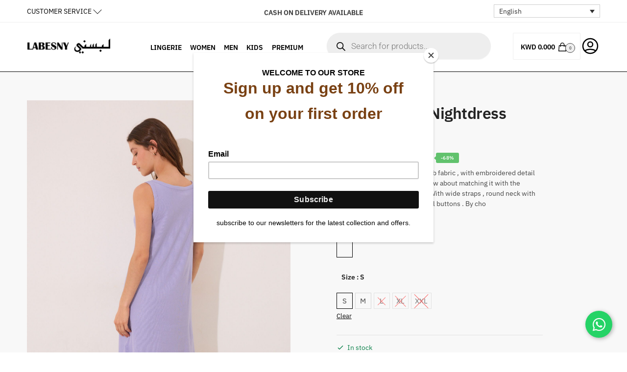

--- FILE ---
content_type: text/html; charset=UTF-8
request_url: https://labesny.com/product/straps-short-nightdress-3/
body_size: 61294
content:
<!doctype html><html lang="en-US"><head><meta charset="UTF-8"><meta name="viewport" content="height=device-height, width=device-width, initial-scale=1"><meta property="og:title" content="Labesny" /><meta property="og:type" content="video.movie" /><meta property="og:url" content="https://labesny.com/" /><meta property="og:image" content="https://labesny.com/wp-content/uploads/2024/11/logo_black.png" /><link rel="profile" href="https://gmpg.org/xfn/11"><link rel="pingback" href="https://labesny.com/xmlrpc.php"><meta name='robots' content='index, follow, max-image-preview:large, max-snippet:-1, max-video-preview:-1' /><link rel="alternate" hreflang="en" href="https://labesny.com/product/straps-short-nightdress-3/" /><link rel="alternate" hreflang="ar" href="https://labesny.com/ar/product/straps-short-nightdress-3/" /><link rel="alternate" hreflang="x-default" href="https://labesny.com/product/straps-short-nightdress-3/" /><title>Straps Short Nightdress - Labesny</title><meta name="description" content="Shop Labesny for designer lingerie, bras, panties, pyjamas, and more. Explore handpicked collections from brands you love, made to make you feel confident and chic." /><link rel="canonical" href="https://labesny.com/product/straps-short-nightdress-3/" /><meta property="og:locale" content="en_US" /><meta property="og:type" content="article" /><meta property="og:title" content="Labesny | Fashion for Women, Men &amp; Kids – Clothing, Sleepwear &amp; More" /><meta property="og:description" content="Shop Labesny for designer lingerie, bras, panties, pyjamas, and more. Explore handpicked collections from brands you love, made to make you feel confident and chic." /><meta property="og:url" content="https://labesny.com/product/straps-short-nightdress-3/" /><meta property="og:site_name" content="Labesny" /><meta property="article:publisher" content="https://www.facebook.com/Labesnyofficial" /><meta property="article:modified_time" content="2026-01-14T16:53:32+00:00" /><meta property="og:image" content="https://labesny.com/wp-content/uploads/2025/05/P_436932298D1.jpg" /><meta property="og:image:width" content="1333" /><meta property="og:image:height" content="1999" /><meta property="og:image:type" content="image/jpeg" /><meta name="twitter:card" content="summary_large_image" /><meta name="twitter:label1" content="Est. reading time" /><meta name="twitter:data1" content="1 minute" /> <script type="application/ld+json" class="yoast-schema-graph">{"@context":"https://schema.org","@graph":[{"@type":"WebPage","@id":"https://labesny.com/product/straps-short-nightdress-3/","url":"https://labesny.com/product/straps-short-nightdress-3/","name":"Straps Short Nightdress - Labesny","isPartOf":{"@id":"https://labesny.com/#website"},"primaryImageOfPage":{"@id":"https://labesny.com/product/straps-short-nightdress-3/#primaryimage"},"image":{"@id":"https://labesny.com/product/straps-short-nightdress-3/#primaryimage"},"thumbnailUrl":"https://labesny.com/wp-content/uploads/2025/05/P_436932298D1.jpg","datePublished":"2025-05-26T00:00:00+00:00","dateModified":"2026-01-14T16:53:32+00:00","description":"Shop Labesny for designer lingerie, bras, panties, pyjamas, and more. Explore handpicked collections from brands you love, made to make you feel confident and chic.","breadcrumb":{"@id":"https://labesny.com/product/straps-short-nightdress-3/#breadcrumb"},"inLanguage":"en-US","potentialAction":[{"@type":"ReadAction","target":["https://labesny.com/product/straps-short-nightdress-3/"]}]},{"@type":"ImageObject","inLanguage":"en-US","@id":"https://labesny.com/product/straps-short-nightdress-3/#primaryimage","url":"https://labesny.com/wp-content/uploads/2025/05/P_436932298D1.jpg","contentUrl":"https://labesny.com/wp-content/uploads/2025/05/P_436932298D1.jpg","width":1333,"height":1999},{"@type":"BreadcrumbList","@id":"https://labesny.com/product/straps-short-nightdress-3/#breadcrumb","itemListElement":[{"@type":"ListItem","position":1,"name":"Home","item":"https://labesny.com/"},{"@type":"ListItem","position":2,"name":"Shop","item":"https://labesny.com/shop/"},{"@type":"ListItem","position":3,"name":"Straps Short Nightdress"}]},{"@type":"WebSite","@id":"https://labesny.com/#website","url":"https://labesny.com/","name":"Labesny","description":"Your Fashion Destination in Kuwait","publisher":{"@id":"https://labesny.com/#organization"},"potentialAction":[{"@type":"SearchAction","target":{"@type":"EntryPoint","urlTemplate":"https://labesny.com/?s={search_term_string}"},"query-input":{"@type":"PropertyValueSpecification","valueRequired":true,"valueName":"search_term_string"}}],"inLanguage":"en-US"},{"@type":"Organization","@id":"https://labesny.com/#organization","name":"Labesny","url":"https://labesny.com/","logo":{"@type":"ImageObject","inLanguage":"en-US","@id":"https://labesny.com/#/schema/logo/image/","url":"https://labesny.com/wp-content/uploads/2024/11/logo_black.png","contentUrl":"https://labesny.com/wp-content/uploads/2024/11/logo_black.png","width":188,"height":42,"caption":"Labesny"},"image":{"@id":"https://labesny.com/#/schema/logo/image/"},"sameAs":["https://www.facebook.com/Labesnyofficial","https://www.instagram.com/labesnyofficial/"]}]}</script> <link rel='dns-prefetch' href='//www.googletagmanager.com' /><link rel='dns-prefetch' href='//capi-automation.s3.us-east-2.amazonaws.com' /><link rel="alternate" type="application/rss+xml" title="Labesny &raquo; Feed" href="https://labesny.com/feed/" /><link rel="alternate" type="application/rss+xml" title="Labesny &raquo; Comments Feed" href="https://labesny.com/comments/feed/" /><link rel="alternate" title="oEmbed (JSON)" type="application/json+oembed" href="https://labesny.com/wp-json/oembed/1.0/embed?url=https%3A%2F%2Flabesny.com%2Fproduct%2Fstraps-short-nightdress-3%2F" /><link rel="alternate" title="oEmbed (XML)" type="text/xml+oembed" href="https://labesny.com/wp-json/oembed/1.0/embed?url=https%3A%2F%2Flabesny.com%2Fproduct%2Fstraps-short-nightdress-3%2F&#038;format=xml" /><style>.lazyload,
			.lazyloading {
				max-width: 100%;
			}</style><style id='wp-img-auto-sizes-contain-inline-css' type='text/css'>img:is([sizes=auto i],[sizes^="auto," i]){contain-intrinsic-size:3000px 1500px}
/*# sourceURL=wp-img-auto-sizes-contain-inline-css */</style><link rel='stylesheet' id='font-awesome-css' href='https://labesny.com/wp-content/plugins/brands-for-woocommerce/berocket/assets/css/font-awesome.min.css?ver=6.9' type='text/css' media='all' /><link rel='stylesheet' id='berocket_product_brand_style-css' href='https://labesny.com/wp-content/cache/autoptimize/css/autoptimize_single_371804d21267f1d2a8a0d425f560c65c.css?ver=3.8.6.4' type='text/css' media='all' /><style id='wp-emoji-styles-inline-css' type='text/css'>img.wp-smiley, img.emoji {
		display: inline !important;
		border: none !important;
		box-shadow: none !important;
		height: 1em !important;
		width: 1em !important;
		margin: 0 0.07em !important;
		vertical-align: -0.1em !important;
		background: none !important;
		padding: 0 !important;
	}
/*# sourceURL=wp-emoji-styles-inline-css */</style><link rel='stylesheet' id='wp-block-library-css' href='https://labesny.com/wp-includes/css/dist/block-library/style.min.css?ver=6.9' type='text/css' media='all' /><style id='classic-theme-styles-inline-css' type='text/css'>/*! This file is auto-generated */
.wp-block-button__link{color:#fff;background-color:#32373c;border-radius:9999px;box-shadow:none;text-decoration:none;padding:calc(.667em + 2px) calc(1.333em + 2px);font-size:1.125em}.wp-block-file__button{background:#32373c;color:#fff;text-decoration:none}
/*# sourceURL=/wp-includes/css/classic-themes.min.css */</style><style id='app-builder-ads-style-inline-css' type='text/css'>/*# sourceURL=https://labesny.com/wp-content/plugins/app-builder/blocks/build/style-index.css */</style><style id='filebird-block-filebird-gallery-style-inline-css' type='text/css'>ul.filebird-block-filebird-gallery{margin:auto!important;padding:0!important;width:100%}ul.filebird-block-filebird-gallery.layout-grid{display:grid;grid-gap:20px;align-items:stretch;grid-template-columns:repeat(var(--columns),1fr);justify-items:stretch}ul.filebird-block-filebird-gallery.layout-grid li img{border:1px solid #ccc;box-shadow:2px 2px 6px 0 rgba(0,0,0,.3);height:100%;max-width:100%;-o-object-fit:cover;object-fit:cover;width:100%}ul.filebird-block-filebird-gallery.layout-masonry{-moz-column-count:var(--columns);-moz-column-gap:var(--space);column-gap:var(--space);-moz-column-width:var(--min-width);columns:var(--min-width) var(--columns);display:block;overflow:auto}ul.filebird-block-filebird-gallery.layout-masonry li{margin-bottom:var(--space)}ul.filebird-block-filebird-gallery li{list-style:none}ul.filebird-block-filebird-gallery li figure{height:100%;margin:0;padding:0;position:relative;width:100%}ul.filebird-block-filebird-gallery li figure figcaption{background:linear-gradient(0deg,rgba(0,0,0,.7),rgba(0,0,0,.3) 70%,transparent);bottom:0;box-sizing:border-box;color:#fff;font-size:.8em;margin:0;max-height:100%;overflow:auto;padding:3em .77em .7em;position:absolute;text-align:center;width:100%;z-index:2}ul.filebird-block-filebird-gallery li figure figcaption a{color:inherit}

/*# sourceURL=https://labesny.com/wp-content/plugins/filebird/blocks/filebird-gallery/build/style-index.css */</style><style id='global-styles-inline-css' type='text/css'>:root{--wp--preset--aspect-ratio--square: 1;--wp--preset--aspect-ratio--4-3: 4/3;--wp--preset--aspect-ratio--3-4: 3/4;--wp--preset--aspect-ratio--3-2: 3/2;--wp--preset--aspect-ratio--2-3: 2/3;--wp--preset--aspect-ratio--16-9: 16/9;--wp--preset--aspect-ratio--9-16: 9/16;--wp--preset--color--black: #000000;--wp--preset--color--cyan-bluish-gray: #abb8c3;--wp--preset--color--white: #ffffff;--wp--preset--color--pale-pink: #f78da7;--wp--preset--color--vivid-red: #cf2e2e;--wp--preset--color--luminous-vivid-orange: #ff6900;--wp--preset--color--luminous-vivid-amber: #fcb900;--wp--preset--color--light-green-cyan: #7bdcb5;--wp--preset--color--vivid-green-cyan: #00d084;--wp--preset--color--pale-cyan-blue: #8ed1fc;--wp--preset--color--vivid-cyan-blue: #0693e3;--wp--preset--color--vivid-purple: #9b51e0;--wp--preset--gradient--vivid-cyan-blue-to-vivid-purple: linear-gradient(135deg,rgb(6,147,227) 0%,rgb(155,81,224) 100%);--wp--preset--gradient--light-green-cyan-to-vivid-green-cyan: linear-gradient(135deg,rgb(122,220,180) 0%,rgb(0,208,130) 100%);--wp--preset--gradient--luminous-vivid-amber-to-luminous-vivid-orange: linear-gradient(135deg,rgb(252,185,0) 0%,rgb(255,105,0) 100%);--wp--preset--gradient--luminous-vivid-orange-to-vivid-red: linear-gradient(135deg,rgb(255,105,0) 0%,rgb(207,46,46) 100%);--wp--preset--gradient--very-light-gray-to-cyan-bluish-gray: linear-gradient(135deg,rgb(238,238,238) 0%,rgb(169,184,195) 100%);--wp--preset--gradient--cool-to-warm-spectrum: linear-gradient(135deg,rgb(74,234,220) 0%,rgb(151,120,209) 20%,rgb(207,42,186) 40%,rgb(238,44,130) 60%,rgb(251,105,98) 80%,rgb(254,248,76) 100%);--wp--preset--gradient--blush-light-purple: linear-gradient(135deg,rgb(255,206,236) 0%,rgb(152,150,240) 100%);--wp--preset--gradient--blush-bordeaux: linear-gradient(135deg,rgb(254,205,165) 0%,rgb(254,45,45) 50%,rgb(107,0,62) 100%);--wp--preset--gradient--luminous-dusk: linear-gradient(135deg,rgb(255,203,112) 0%,rgb(199,81,192) 50%,rgb(65,88,208) 100%);--wp--preset--gradient--pale-ocean: linear-gradient(135deg,rgb(255,245,203) 0%,rgb(182,227,212) 50%,rgb(51,167,181) 100%);--wp--preset--gradient--electric-grass: linear-gradient(135deg,rgb(202,248,128) 0%,rgb(113,206,126) 100%);--wp--preset--gradient--midnight: linear-gradient(135deg,rgb(2,3,129) 0%,rgb(40,116,252) 100%);--wp--preset--font-size--small: 13px;--wp--preset--font-size--medium: 20px;--wp--preset--font-size--large: 36px;--wp--preset--font-size--x-large: 42px;--wp--preset--spacing--20: 0.44rem;--wp--preset--spacing--30: 0.67rem;--wp--preset--spacing--40: 1rem;--wp--preset--spacing--50: 1.5rem;--wp--preset--spacing--60: 2.25rem;--wp--preset--spacing--70: 3.38rem;--wp--preset--spacing--80: 5.06rem;--wp--preset--shadow--natural: 6px 6px 9px rgba(0, 0, 0, 0.2);--wp--preset--shadow--deep: 12px 12px 50px rgba(0, 0, 0, 0.4);--wp--preset--shadow--sharp: 6px 6px 0px rgba(0, 0, 0, 0.2);--wp--preset--shadow--outlined: 6px 6px 0px -3px rgb(255, 255, 255), 6px 6px rgb(0, 0, 0);--wp--preset--shadow--crisp: 6px 6px 0px rgb(0, 0, 0);}:where(.is-layout-flex){gap: 0.5em;}:where(.is-layout-grid){gap: 0.5em;}body .is-layout-flex{display: flex;}.is-layout-flex{flex-wrap: wrap;align-items: center;}.is-layout-flex > :is(*, div){margin: 0;}body .is-layout-grid{display: grid;}.is-layout-grid > :is(*, div){margin: 0;}:where(.wp-block-columns.is-layout-flex){gap: 2em;}:where(.wp-block-columns.is-layout-grid){gap: 2em;}:where(.wp-block-post-template.is-layout-flex){gap: 1.25em;}:where(.wp-block-post-template.is-layout-grid){gap: 1.25em;}.has-black-color{color: var(--wp--preset--color--black) !important;}.has-cyan-bluish-gray-color{color: var(--wp--preset--color--cyan-bluish-gray) !important;}.has-white-color{color: var(--wp--preset--color--white) !important;}.has-pale-pink-color{color: var(--wp--preset--color--pale-pink) !important;}.has-vivid-red-color{color: var(--wp--preset--color--vivid-red) !important;}.has-luminous-vivid-orange-color{color: var(--wp--preset--color--luminous-vivid-orange) !important;}.has-luminous-vivid-amber-color{color: var(--wp--preset--color--luminous-vivid-amber) !important;}.has-light-green-cyan-color{color: var(--wp--preset--color--light-green-cyan) !important;}.has-vivid-green-cyan-color{color: var(--wp--preset--color--vivid-green-cyan) !important;}.has-pale-cyan-blue-color{color: var(--wp--preset--color--pale-cyan-blue) !important;}.has-vivid-cyan-blue-color{color: var(--wp--preset--color--vivid-cyan-blue) !important;}.has-vivid-purple-color{color: var(--wp--preset--color--vivid-purple) !important;}.has-black-background-color{background-color: var(--wp--preset--color--black) !important;}.has-cyan-bluish-gray-background-color{background-color: var(--wp--preset--color--cyan-bluish-gray) !important;}.has-white-background-color{background-color: var(--wp--preset--color--white) !important;}.has-pale-pink-background-color{background-color: var(--wp--preset--color--pale-pink) !important;}.has-vivid-red-background-color{background-color: var(--wp--preset--color--vivid-red) !important;}.has-luminous-vivid-orange-background-color{background-color: var(--wp--preset--color--luminous-vivid-orange) !important;}.has-luminous-vivid-amber-background-color{background-color: var(--wp--preset--color--luminous-vivid-amber) !important;}.has-light-green-cyan-background-color{background-color: var(--wp--preset--color--light-green-cyan) !important;}.has-vivid-green-cyan-background-color{background-color: var(--wp--preset--color--vivid-green-cyan) !important;}.has-pale-cyan-blue-background-color{background-color: var(--wp--preset--color--pale-cyan-blue) !important;}.has-vivid-cyan-blue-background-color{background-color: var(--wp--preset--color--vivid-cyan-blue) !important;}.has-vivid-purple-background-color{background-color: var(--wp--preset--color--vivid-purple) !important;}.has-black-border-color{border-color: var(--wp--preset--color--black) !important;}.has-cyan-bluish-gray-border-color{border-color: var(--wp--preset--color--cyan-bluish-gray) !important;}.has-white-border-color{border-color: var(--wp--preset--color--white) !important;}.has-pale-pink-border-color{border-color: var(--wp--preset--color--pale-pink) !important;}.has-vivid-red-border-color{border-color: var(--wp--preset--color--vivid-red) !important;}.has-luminous-vivid-orange-border-color{border-color: var(--wp--preset--color--luminous-vivid-orange) !important;}.has-luminous-vivid-amber-border-color{border-color: var(--wp--preset--color--luminous-vivid-amber) !important;}.has-light-green-cyan-border-color{border-color: var(--wp--preset--color--light-green-cyan) !important;}.has-vivid-green-cyan-border-color{border-color: var(--wp--preset--color--vivid-green-cyan) !important;}.has-pale-cyan-blue-border-color{border-color: var(--wp--preset--color--pale-cyan-blue) !important;}.has-vivid-cyan-blue-border-color{border-color: var(--wp--preset--color--vivid-cyan-blue) !important;}.has-vivid-purple-border-color{border-color: var(--wp--preset--color--vivid-purple) !important;}.has-vivid-cyan-blue-to-vivid-purple-gradient-background{background: var(--wp--preset--gradient--vivid-cyan-blue-to-vivid-purple) !important;}.has-light-green-cyan-to-vivid-green-cyan-gradient-background{background: var(--wp--preset--gradient--light-green-cyan-to-vivid-green-cyan) !important;}.has-luminous-vivid-amber-to-luminous-vivid-orange-gradient-background{background: var(--wp--preset--gradient--luminous-vivid-amber-to-luminous-vivid-orange) !important;}.has-luminous-vivid-orange-to-vivid-red-gradient-background{background: var(--wp--preset--gradient--luminous-vivid-orange-to-vivid-red) !important;}.has-very-light-gray-to-cyan-bluish-gray-gradient-background{background: var(--wp--preset--gradient--very-light-gray-to-cyan-bluish-gray) !important;}.has-cool-to-warm-spectrum-gradient-background{background: var(--wp--preset--gradient--cool-to-warm-spectrum) !important;}.has-blush-light-purple-gradient-background{background: var(--wp--preset--gradient--blush-light-purple) !important;}.has-blush-bordeaux-gradient-background{background: var(--wp--preset--gradient--blush-bordeaux) !important;}.has-luminous-dusk-gradient-background{background: var(--wp--preset--gradient--luminous-dusk) !important;}.has-pale-ocean-gradient-background{background: var(--wp--preset--gradient--pale-ocean) !important;}.has-electric-grass-gradient-background{background: var(--wp--preset--gradient--electric-grass) !important;}.has-midnight-gradient-background{background: var(--wp--preset--gradient--midnight) !important;}.has-small-font-size{font-size: var(--wp--preset--font-size--small) !important;}.has-medium-font-size{font-size: var(--wp--preset--font-size--medium) !important;}.has-large-font-size{font-size: var(--wp--preset--font-size--large) !important;}.has-x-large-font-size{font-size: var(--wp--preset--font-size--x-large) !important;}
:where(.wp-block-post-template.is-layout-flex){gap: 1.25em;}:where(.wp-block-post-template.is-layout-grid){gap: 1.25em;}
:where(.wp-block-term-template.is-layout-flex){gap: 1.25em;}:where(.wp-block-term-template.is-layout-grid){gap: 1.25em;}
:where(.wp-block-columns.is-layout-flex){gap: 2em;}:where(.wp-block-columns.is-layout-grid){gap: 2em;}
:root :where(.wp-block-pullquote){font-size: 1.5em;line-height: 1.6;}
/*# sourceURL=global-styles-inline-css */</style><link rel='stylesheet' id='swpf-loaders-css' href='https://labesny.com/wp-content/cache/autoptimize/css/autoptimize_single_ca07a237b0d8f1cbf2a39d98fa872af6.css?ver=1.2.3' type='text/css' media='all' /><link rel='stylesheet' id='swpf-hover-css' href='https://labesny.com/wp-content/plugins/super-woocommerce-product-filter/public/css/hover-min.css?ver=1.2.3' type='text/css' media='all' /><link rel='stylesheet' id='fontawesome-6.3.0-css' href='https://labesny.com/wp-content/cache/autoptimize/css/autoptimize_single_0d37abd72880e677a6cc5666d010b4f4.css?ver=1.2.3' type='text/css' media='all' /><link rel='stylesheet' id='eleganticons-css' href='https://labesny.com/wp-content/cache/autoptimize/css/autoptimize_single_a9052f1463f09c6bcaba7b3aa14e4efa.css?ver=1.2.3' type='text/css' media='all' /><link rel='stylesheet' id='essentialicon-css' href='https://labesny.com/wp-content/cache/autoptimize/css/autoptimize_single_c47fd6625d0ee55412cbed746ed73a70.css?ver=1.2.3' type='text/css' media='all' /><link rel='stylesheet' id='icofont-css' href='https://labesny.com/wp-content/cache/autoptimize/css/autoptimize_single_8fd31944635fedabd72d47d8ee9cc80b.css?ver=1.2.3' type='text/css' media='all' /><link rel='stylesheet' id='materialdesignicons-css' href='https://labesny.com/wp-content/cache/autoptimize/css/autoptimize_single_85b018428c066c0e24fcb94719b5c6f7.css?ver=1.2.3' type='text/css' media='all' /><link rel='stylesheet' id='jquery-ui-slider-css' href='https://labesny.com/wp-content/cache/autoptimize/css/autoptimize_single_ab438a94fb37d3af564be0d0dadc3660.css?ver=1.2.3' type='text/css' media='all' /><link rel='stylesheet' id='nice-select-css' href='https://labesny.com/wp-content/cache/autoptimize/css/autoptimize_single_deb176788664fe9679a2baba08c4a7b3.css?ver=1.2.3' type='text/css' media='all' /><link rel='stylesheet' id='chosen-css' href='https://labesny.com/wp-content/cache/autoptimize/css/autoptimize_single_54610ed4410a21f57b189f11f3c7cf79.css?ver=1.2.3' type='text/css' media='all' /><link rel='stylesheet' id='ion-rangeSlider-css' href='https://labesny.com/wp-content/plugins/super-woocommerce-product-filter/public/vendor/ion-rangeslider/ion.rangeSlider.min.css?ver=1.2.3' type='text/css' media='all' /><link rel='stylesheet' id='jquery-mCustomScrollbar-css' href='https://labesny.com/wp-content/cache/autoptimize/css/autoptimize_single_187ef6a693734c9a226a32314465eb8d.css?ver=1.2.3' type='text/css' media='all' /><link rel='stylesheet' id='swpf-animate-css' href='https://labesny.com/wp-content/cache/autoptimize/css/autoptimize_single_20419e52231f64e2aa8f2b2b220f9561.css?ver=1.2.3' type='text/css' media='all' /><link rel='stylesheet' id='super-woocommerce-product-filter-css' href='https://labesny.com/wp-content/cache/autoptimize/css/autoptimize_single_20af091fd7a48c9f866525ee2ffcde78.css?ver=1.2.3' type='text/css' media='all' /><style id='super-woocommerce-product-filter-inline-css' type='text/css'>.swpf-filter-id-7288,.swpf-header-filters-7288,.swpf-sidemenu-wrapper-7288,.swpf-ajax-loader-7288{--swpf-panel-width:400px;--swpf-trigger-btn-size:70px;--swpf-trigger-btn-icon-size:26px;--swpf-trigger-btn-image-size:100%;--swpf-hamburger-width:25px;--swpf-hamburger-spacing:8px;--swpf-hamburger-thickness:1px;--swpf-widgetarea-gridcol:3;--swpf-filter-gridcol:1;--swpf-preloader-color:#ffffff;--swpf-color-size:24px;--swpf-image-size:30px;--swpf-image-padding:4px;--swpf-heading-typo-family:inherit;--swpf-heading-typo-weight:inherit;--swpf-heading-typo-style:inherit;--swpf-heading-typo-text-transform:inherit;--swpf-heading-typo-text-decoration:inherit;--swpf-heading-typo-size:14px;--swpf-content-typo-family:inherit;--swpf-content-typo-weight:inherit;--swpf-content-typo-style:inherit;--swpf-content-typo-text-transform:inherit;--swpf-content-typo-text-decoration:inherit;--swpf-color-borderradius:50%;--swpf-image-borderradius:50%}.swpf-sidemenu-wrapper-7288 .swpf-sidemenu-panel{width:400px}@media screen and (max-width:400px){.swpf-sidemenu-wrapper-7288 .swpf-sidemenu-panel{width:100% !important}}@media screen and (max-width:768px){.swpf-responsive-sidemenu.swpf-sidemenu-wrapper-7288{display:block}.swpf-widget-wrap .swpf-filter-id-7288,.swpf-widget-area .swpf-filter-id-7288{display:none}}
/*# sourceURL=super-woocommerce-product-filter-inline-css */</style><link rel='stylesheet' id='user-registration-general-css' href='https://labesny.com/wp-content/cache/autoptimize/css/autoptimize_single_360b19382d7e9db4e06d73ceef2b8767.css?ver=4.4.9' type='text/css' media='all' /><link rel='stylesheet' id='photoswipe-css' href='https://labesny.com/wp-content/plugins/woocommerce/assets/css/photoswipe/photoswipe.min.css?ver=10.4.3' type='text/css' media='all' /><link rel='stylesheet' id='photoswipe-default-skin-css' href='https://labesny.com/wp-content/plugins/woocommerce/assets/css/photoswipe/default-skin/default-skin.min.css?ver=10.4.3' type='text/css' media='all' /><style id='woocommerce-inline-inline-css' type='text/css'>.woocommerce form .form-row .required { visibility: visible; }
/*# sourceURL=woocommerce-inline-inline-css */</style><link rel='stylesheet' id='wt-woocommerce-related-products-css' href='https://labesny.com/wp-content/cache/autoptimize/css/autoptimize_single_a9108ff447b0d4c114121e1f6381ced4.css?ver=1.7.6' type='text/css' media='all' /><link rel='stylesheet' id='carousel-css-css' href='https://labesny.com/wp-content/plugins/wt-woocommerce-related-products/public/css/owl.carousel.min.css?ver=1.7.6' type='text/css' media='all' /><link rel='stylesheet' id='carousel-theme-css-css' href='https://labesny.com/wp-content/plugins/wt-woocommerce-related-products/public/css/owl.theme.default.min.css?ver=1.7.6' type='text/css' media='all' /><link rel='stylesheet' id='wpml-legacy-dropdown-0-css' href='https://labesny.com/wp-content/plugins/sitepress-multilingual-cms/templates/language-switchers/legacy-dropdown/style.min.css?ver=1' type='text/css' media='all' /><link rel='stylesheet' id='htmega-menu-css' href='https://labesny.com/wp-content/cache/autoptimize/css/autoptimize_single_4ea87ef112fe5717710b5644a28b3270.css?ver=1.2.5' type='text/css' media='all' /><style id='htmega-menu-inline-css' type='text/css'>.htmega-menu-container .sub-menu{
                    width: 900px;
                }
            
            
            
                .htmega-menu-container .sub-menu li a{
                    color: #efefef;
                }
            
            
            
                .htmega-menu-container .htmegamenu-content-wrapper{
                    width: 900px;
                }
            
            
            
/*# sourceURL=htmega-menu-inline-css */</style><link rel='stylesheet' id='dashicons-css' href='https://labesny.com/wp-includes/css/dashicons.min.css?ver=6.9' type='text/css' media='all' /><link rel='stylesheet' id='thickbox-css' href='https://labesny.com/wp-content/cache/autoptimize/css/autoptimize_single_51f1b9b248d1b014ccffb331aaeb765d.css?ver=6.9' type='text/css' media='all' /><link rel='stylesheet' id='swatchly-frontend-css' href='https://labesny.com/wp-content/cache/autoptimize/css/autoptimize_single_a839a5c800127ec4811d595308daa29d.css?ver=1.4.9' type='text/css' media='all' /><link rel='stylesheet' id='product-size-charts-css' href='https://labesny.com/wp-content/cache/autoptimize/css/autoptimize_single_81a3278ea770d6bdb8c69b9c462d6d68.css?ver=2.4.7' type='text/css' media='all' /><link rel='stylesheet' id='swiper-css' href='https://labesny.com/wp-content/plugins/elementor/assets/lib/swiper/v8/css/swiper.min.css?ver=8.4.5' type='text/css' media='all' /><link rel='stylesheet' id='rtwpvg-css' href='https://labesny.com/wp-content/plugins/woo-product-variation-gallery/assets/css/rtwpvg.min.css?ver=1769529600' type='text/css' media='all' /><style id='rtwpvg-inline-css' type='text/css'>:root {
				--rtwpvg-thumbnail-gap: 0px;
				--rtwpvg-gallery-margin-bottom: 30px;
			}
							.rtwpvg-images .rtwpvg-wrapper.loading-rtwpvg::after {
					background: url('https://labesny.com/wp-content/plugins/woo-product-variation-gallery/assets/images/ajax-loader.gif') no-repeat center center;;
				}
						/* Large Screen / Default Width */
			.rtwpvg-images {
				max-width: 46%;
				width: 100%;
				float: none;
			}

			/* MD, Desktops */
			
			/* SM Devices, Tablets */
						@media only screen and (max-width: 768px) {
				.rtwpvg-images {
					max-width: 100% !important;
				}
			}

			
			/* XSM Devices, Phones */
						@media only screen and (max-width: 480px) {
				.rtwpvg-images {
					max-width: 100% !important;
				}
			}
			
					
		
/*# sourceURL=rtwpvg-inline-css */</style><link rel='stylesheet' id='dgwt-wcas-style-css' href='https://labesny.com/wp-content/plugins/ajax-search-for-woocommerce/assets/css/style.min.css?ver=1.32.1' type='text/css' media='all' /><link rel='stylesheet' id='shoptimizer-main-min-css' href='https://labesny.com/wp-content/themes/shoptimizer/assets/css/main/main.min.css?ver=2.6.2' type='text/css' media='all' /><link rel='stylesheet' id='shoptimizer-modal-min-css' href='https://labesny.com/wp-content/themes/shoptimizer/assets/css/main/modal.min.css?ver=2.6.2' type='text/css' media='all' /><link rel='stylesheet' id='shoptimizer-product-min-css' href='https://labesny.com/wp-content/themes/shoptimizer/assets/css/main/product.min.css?ver=2.6.2' type='text/css' media='all' /><link rel='stylesheet' id='shoptimizer-style-css' href='https://labesny.com/wp-content/themes/shoptimizer/style.css?ver=6.9' type='text/css' media='all' /><link rel='stylesheet' id='shoptimizer-blocks-min-css' href='https://labesny.com/wp-content/themes/shoptimizer/assets/css/main/blocks.min.css?ver=2.6.2' type='text/css' media='all' /><link rel='stylesheet' id='shoptimizer-woocommerce-min-css' href='https://labesny.com/wp-content/themes/shoptimizer/assets/css/main/woocommerce.min.css?ver=2.6.2' type='text/css' media='all' /><link rel='stylesheet' id='woo_discount_pro_style-css' href='https://labesny.com/wp-content/cache/autoptimize/css/autoptimize_single_b0af44348a08900199107155048211b9.css?ver=2.6.13' type='text/css' media='all' /> <script defer id="woocommerce-google-analytics-integration-gtag-js-after" src="[data-uri]"></script> <script type="text/javascript" src="https://labesny.com/wp-includes/js/jquery/jquery.min.js?ver=3.7.1" id="jquery-core-js"></script> <script defer type="text/javascript" src="https://labesny.com/wp-includes/js/jquery/jquery-migrate.min.js?ver=3.4.1" id="jquery-migrate-js"></script> <script defer id="wpml-cookie-js-extra" src="[data-uri]"></script> <script type="text/javascript" src="https://labesny.com/wp-content/cache/autoptimize/js/autoptimize_single_f3606e4db5e156a1b086bcfeb3b2d9b4.js?ver=486900" id="wpml-cookie-js" defer="defer" data-wp-strategy="defer"></script> <script defer type="text/javascript" src="https://labesny.com/wp-content/plugins/super-woocommerce-product-filter/public/vendor/nice-select/jquery.nice-select.min.js?ver=1.2.3" id="nice-select-js"></script> <script type="text/javascript" src="https://labesny.com/wp-content/plugins/super-woocommerce-product-filter/public/vendor/chosen/chosen.jquery.js?ver=1.2.3" id="chosen-script-js"></script> <script defer type="text/javascript" src="https://labesny.com/wp-content/plugins/super-woocommerce-product-filter/public/vendor/ion-rangeslider/ion.rangeSlider.min.js?ver=1.2.3" id="ion-rangeSlider-js"></script> <script defer id="jquery-mCustomScrollbar-js-extra" src="[data-uri]"></script> <script defer type="text/javascript" src="https://labesny.com/wp-content/cache/autoptimize/js/autoptimize_single_f0b5c0ad6b7586a64b2d58257cee7d7f.js?ver=1.2.3" id="jquery-mCustomScrollbar-js"></script> <script type="text/javascript" src="https://labesny.com/wp-content/plugins/woocommerce/assets/js/jquery-blockui/jquery.blockUI.min.js?ver=2.7.0-wc.10.4.3" id="wc-jquery-blockui-js" defer="defer" data-wp-strategy="defer"></script> <script defer id="wc-add-to-cart-js-extra" src="[data-uri]"></script> <script type="text/javascript" src="https://labesny.com/wp-content/plugins/woocommerce/assets/js/frontend/add-to-cart.min.js?ver=10.4.3" id="wc-add-to-cart-js" defer="defer" data-wp-strategy="defer"></script> <script type="text/javascript" src="https://labesny.com/wp-content/plugins/woocommerce/assets/js/zoom/jquery.zoom.min.js?ver=1.7.21-wc.10.4.3" id="wc-zoom-js" defer="defer" data-wp-strategy="defer"></script> <script type="text/javascript" src="https://labesny.com/wp-content/plugins/woocommerce/assets/js/flexslider/jquery.flexslider.min.js?ver=2.7.2-wc.10.4.3" id="wc-flexslider-js" defer="defer" data-wp-strategy="defer"></script> <script type="text/javascript" src="https://labesny.com/wp-content/plugins/woocommerce/assets/js/photoswipe/photoswipe.min.js?ver=4.1.1-wc.10.4.3" id="wc-photoswipe-js" defer="defer" data-wp-strategy="defer"></script> <script type="text/javascript" src="https://labesny.com/wp-content/plugins/woocommerce/assets/js/photoswipe/photoswipe-ui-default.min.js?ver=4.1.1-wc.10.4.3" id="wc-photoswipe-ui-default-js" defer="defer" data-wp-strategy="defer"></script> <script defer id="wc-single-product-js-extra" src="[data-uri]"></script> <script type="text/javascript" src="https://labesny.com/wp-content/plugins/woocommerce/assets/js/frontend/single-product.min.js?ver=10.4.3" id="wc-single-product-js" defer="defer" data-wp-strategy="defer"></script> <script type="text/javascript" src="https://labesny.com/wp-content/plugins/woocommerce/assets/js/js-cookie/js.cookie.min.js?ver=2.1.4-wc.10.4.3" id="wc-js-cookie-js" defer="defer" data-wp-strategy="defer"></script> <script defer id="woocommerce-js-extra" src="[data-uri]"></script> <script type="text/javascript" src="https://labesny.com/wp-content/plugins/woocommerce/assets/js/frontend/woocommerce.min.js?ver=10.4.3" id="woocommerce-js" defer="defer" data-wp-strategy="defer"></script> <script defer type="text/javascript" src="https://labesny.com/wp-content/cache/autoptimize/js/autoptimize_single_ae532f2cdfdd227d362086628fb68b86.js?ver=1.7.6" id="wt-woocommerce-related-products-js"></script> <script defer type="text/javascript" src="https://labesny.com/wp-content/cache/autoptimize/js/autoptimize_single_1c20abce0413320f0391c60ae2aee259.js?ver=1.7.6" id="wt-owl-js-js"></script> <script defer type="text/javascript" src="https://labesny.com/wp-content/plugins/sitepress-multilingual-cms/templates/language-switchers/legacy-dropdown/script.min.js?ver=1" id="wpml-legacy-dropdown-0-js"></script> <script defer type="text/javascript" src="https://labesny.com/wp-content/cache/autoptimize/js/autoptimize_single_3e9038185536089ef9bfef5cdc8b4ef9.js?ver=6.9" id="htmegamenu-main-js"></script> <link rel="https://api.w.org/" href="https://labesny.com/wp-json/" /><link rel="alternate" title="JSON" type="application/json" href="https://labesny.com/wp-json/wp/v2/product/564568" /><link rel="EditURI" type="application/rsd+xml" title="RSD" href="https://labesny.com/xmlrpc.php?rsd" /><meta name="generator" content="WordPress 6.9" /><meta name="generator" content="WooCommerce 10.4.3" /><link rel='shortlink' href='https://labesny.com/?p=564568' /><meta name="generator" content="WPML ver:4.8.6 stt:5,1;" /> <script defer src="[data-uri]"></script>  <script defer src="https://labesny.com/wp-content/cache/autoptimize/js/autoptimize_single_c81cfc88c1062be0ea78982006d1d2cf.js"></script> <link href="https://labesny.com/wp-content/cache/autoptimize/css/autoptimize_single_e4094b76b511dad4d1c00b8fd8b23ee1.css" rel="stylesheet"><link href="https://labesny.com/wp-content/cache/autoptimize/css/autoptimize_single_07d23438edef17bd4569b801af4b1cc5.css" rel="stylesheet"> <script defer src="[data-uri]"></script> <style>.no-js img.lazyload {
				display: none;
			}

			figure.wp-block-image img.lazyloading {
				min-width: 150px;
			}

			.lazyload,
			.lazyloading {
				--smush-placeholder-width: 100px;
				--smush-placeholder-aspect-ratio: 1/1;
				width: var(--smush-image-width, var(--smush-placeholder-width)) !important;
				aspect-ratio: var(--smush-image-aspect-ratio, var(--smush-placeholder-aspect-ratio)) !important;
			}

						.lazyload, .lazyloading {
				opacity: 0;
			}

			.lazyloaded {
				opacity: 1;
				transition: opacity 400ms;
				transition-delay: 0ms;
			}</style><style>.dgwt-wcas-ico-magnifier,.dgwt-wcas-ico-magnifier-handler{max-width:20px}.dgwt-wcas-search-wrapp{max-width:600px}</style><meta name="google-site-verification" content="oz3PQFrxw898VMDss9mqwAuqOBtp8yX4BW-22aNaTLk" /> <noscript><style>.woocommerce-product-gallery{ opacity: 1 !important; }</style></noscript> <script defer src="[data-uri]"></script>  <script defer src="[data-uri]"></script> <style>.e-con.e-parent:nth-of-type(n+4):not(.e-lazyloaded):not(.e-no-lazyload),
				.e-con.e-parent:nth-of-type(n+4):not(.e-lazyloaded):not(.e-no-lazyload) * {
					background-image: none !important;
				}
				@media screen and (max-height: 1024px) {
					.e-con.e-parent:nth-of-type(n+3):not(.e-lazyloaded):not(.e-no-lazyload),
					.e-con.e-parent:nth-of-type(n+3):not(.e-lazyloaded):not(.e-no-lazyload) * {
						background-image: none !important;
					}
				}
				@media screen and (max-height: 640px) {
					.e-con.e-parent:nth-of-type(n+2):not(.e-lazyloaded):not(.e-no-lazyload),
					.e-con.e-parent:nth-of-type(n+2):not(.e-lazyloaded):not(.e-no-lazyload) * {
						background-image: none !important;
					}
				}</style><link rel="icon" href="https://labesny.com/wp-content/uploads/2024/12/cropped-logo_black-1-32x32.png" sizes="32x32" /><link rel="icon" href="https://labesny.com/wp-content/uploads/2024/12/cropped-logo_black-1-192x192.png" sizes="192x192" /><link rel="apple-touch-icon" href="https://labesny.com/wp-content/uploads/2024/12/cropped-logo_black-1-180x180.png" /><meta name="msapplication-TileImage" content="https://labesny.com/wp-content/uploads/2024/12/cropped-logo_black-1-270x270.png" /><style type="text/css" id="wp-custom-css">.product-brand-name
{
	font-size: 18px;
	color: #3bb54a;
	font-weight: bold;
}</style><style id="kirki-inline-styles">.site-header .custom-logo-link img{height:38px;}.is_stuck .logo-mark{width:60px;}.is_stuck .primary-navigation.with-logo .menu-primary-menu-container{margin-left:60px;}.price ins, .summary .yith-wcwl-add-to-wishlist a:before, .site .commercekit-wishlist a i:before, .commercekit-wishlist-table .price, .commercekit-wishlist-table .price ins, .commercekit-ajs-product-price, .commercekit-ajs-product-price ins, .widget-area .widget.widget_categories a:hover, #secondary .widget ul li a:hover, #secondary.widget-area .widget li.chosen a, .widget-area .widget a:hover, #secondary .widget_recent_comments ul li a:hover, .woocommerce-pagination .page-numbers li .page-numbers.current, div.product p.price, body:not(.mobile-toggled) .main-navigation ul.menu li.full-width.menu-item-has-children ul li.highlight > a, body:not(.mobile-toggled) .main-navigation ul.menu li.full-width.menu-item-has-children ul li.highlight > a:hover, #secondary .widget ins span.amount, #secondary .widget ins span.amount span, .search-results article h2 a:hover{color:#dc9814;}.spinner > div, .widget_price_filter .ui-slider .ui-slider-range, .widget_price_filter .ui-slider .ui-slider-handle, #page .woocommerce-tabs ul.tabs li span, #secondary.widget-area .widget .tagcloud a:hover, .widget-area .widget.widget_product_tag_cloud a:hover, footer .mc4wp-form input[type="submit"], #payment .payment_methods li.woocommerce-PaymentMethod > input[type=radio]:first-child:checked + label:before, #payment .payment_methods li.wc_payment_method > input[type=radio]:first-child:checked + label:before, #shipping_method > li > input[type=radio]:first-child:checked + label:before, ul#shipping_method li:only-child label:before, .image-border .elementor-image:after, ul.products li.product .yith-wcwl-wishlistexistsbrowse a:before, ul.products li.product .yith-wcwl-wishlistaddedbrowse a:before, ul.products li.product .yith-wcwl-add-button a:before, .summary .yith-wcwl-add-to-wishlist a:before, li.product .commercekit-wishlist a em.cg-wishlist-t:before, li.product .commercekit-wishlist a em.cg-wishlist:before, .site .commercekit-wishlist a i:before, .summary .commercekit-wishlist a i.cg-wishlist-t:before, #page .woocommerce-tabs ul.tabs li a span, .commercekit-atc-tab-links li a span, .main-navigation ul li a span strong, .widget_layered_nav ul.woocommerce-widget-layered-nav-list li.chosen:before{background-color:#dc9814;}.woocommerce-tabs .tabs li a::after, .commercekit-atc-tab-links li a:after{border-color:#dc9814;}a{color:#000000;}a:hover{color:#111;}body{background-color:#fff;}.col-full.topbar-wrapper{background-color:#fff;border-bottom-color:#eee;}.top-bar, .top-bar a{color:#323232;}body:not(.header-4) .site-header, .header-4-container{background-color:#fff;}.fa.menu-item, .ri.menu-item{border-left-color:#eee;}.header-4 .search-trigger span{border-right-color:#eee;}.header-widget-region{background-color:#dc9814;}.header-widget-region, .header-widget-region a{color:#fff;}.button, .button:hover, .commercekit-wishlist-table button, input[type=submit], ul.products li.product .button, ul.products li.product .added_to_cart, .site .widget_shopping_cart a.button.checkout, .woocommerce #respond input#submit.alt, .main-navigation ul.menu ul li a.button, .main-navigation ul.menu ul li a.button:hover, body .main-navigation ul.menu li.menu-item-has-children.full-width > .sub-menu-wrapper li a.button:hover, .main-navigation ul.menu li.menu-item-has-children.full-width > .sub-menu-wrapper li:hover a.added_to_cart, .site div.wpforms-container-full .wpforms-form button[type=submit], .product .cart .single_add_to_cart_button, .woocommerce-cart p.return-to-shop a, .elementor-row .feature p a, .image-feature figcaption span{color:#fff;}.single-product div.product form.cart .button.added::before{background-color:#fff;}.button, input[type=submit], ul.products li.product .button, .commercekit-wishlist-table button, .woocommerce #respond input#submit.alt, .product .cart .single_add_to_cart_button, .widget_shopping_cart a.button.checkout, .main-navigation ul.menu li.menu-item-has-children.full-width > .sub-menu-wrapper li a.added_to_cart, .site div.wpforms-container-full .wpforms-form button[type=submit], ul.products li.product .added_to_cart, .woocommerce-cart p.return-to-shop a, .elementor-row .feature a, .image-feature figcaption span{background-color:#000000;}.widget_shopping_cart a.button.checkout{border-color:#000000;}.button:hover, [type="submit"]:hover, .commercekit-wishlist-table button:hover, ul.products li.product .button:hover, #place_order[type="submit"]:hover, body .woocommerce #respond input#submit.alt:hover, .product .cart .single_add_to_cart_button:hover, .main-navigation ul.menu li.menu-item-has-children.full-width > .sub-menu-wrapper li a.added_to_cart:hover, .site div.wpforms-container-full .wpforms-form button[type=submit]:hover, .site div.wpforms-container-full .wpforms-form button[type=submit]:focus, ul.products li.product .added_to_cart:hover, .widget_shopping_cart a.button.checkout:hover, .woocommerce-cart p.return-to-shop a:hover{background-color:#363736;}.widget_shopping_cart a.button.checkout:hover{border-color:#363736;}.onsale, .product-label, .wc-block-grid__product-onsale{background-color:#3bb54a;color:#fff;}.content-area .summary .onsale{color:#3bb54a;}.summary .product-label:before, .product-details-wrapper .product-label:before{border-right-color:#3bb54a;}.entry-content .testimonial-entry-title:after, .cart-summary .widget li strong::before, p.stars.selected a.active::before, p.stars:hover a::before, p.stars.selected a:not(.active)::before{color:#ee9e13;}.star-rating > span:before{background-color:#ee9e13;}header.woocommerce-products-header, .shoptimizer-category-banner{background-color:#efeee3;}.term-description p, .term-description a, .term-description a:hover, .shoptimizer-category-banner h1, .shoptimizer-category-banner .taxonomy-description p{color:#222;}.single-product .site-content .col-full{background-color:#f8f8f8;}.call-back-feature a{background-color:#dc9814;color:#fff;}ul.checkout-bar:before, .woocommerce-checkout .checkout-bar li.active:after, ul.checkout-bar li.visited:after{background-color:#3bb54a;}.below-content .widget .ri{color:#999;}.below-content .widget svg{stroke:#999;}footer.site-footer, footer.copyright{background-color:#111;color:#ccc;}.site footer.site-footer .widget .widget-title, .site-footer .widget.widget_block h2{color:#fff;}footer.site-footer a:not(.button), footer.copyright a{color:#999;}footer.site-footer a:not(.button):hover, footer.copyright a:hover{color:#fff;}footer.site-footer li a:after{border-color:#fff;}.top-bar{font-size:14px;}.menu-primary-menu-container > ul > li > a span:before{border-color:#dc9814;}.secondary-navigation .menu a, .ri.menu-item:before, .fa.menu-item:before{color:#404040;}.secondary-navigation .icon-wrapper svg{stroke:#404040;}.site-header-cart a.cart-contents .count, .site-header-cart a.cart-contents .count:after{border-color:#000000;}.site-header-cart a.cart-contents .count, .shoptimizer-cart-icon i{color:#000000;}.site-header-cart a.cart-contents:hover .count, .site-header-cart a.cart-contents:hover .count{background-color:#000000;}.site-header-cart .cart-contents{color:#fff;}.site-header-cart a.cart-contents .shoptimizer-cart-icon .mini-count{background-color:#444444;border-color:#444444;}.header-widget-region .widget{padding-top:3px;padding-bottom:3px;}.site .header-widget-region p{font-size:14px;}.col-full, .single-product .site-content .shoptimizer-sticky-add-to-cart .col-full, body .woocommerce-message, .single-product .site-content .commercekit-sticky-add-to-cart .col-full{max-width:1170px;}.product-details-wrapper, .single-product .woocommerce-Tabs-panel, .single-product .archive-header .woocommerce-breadcrumb, .plp-below.archive.woocommerce .archive-header .woocommerce-breadcrumb, .related.products, #sspotReviews, .upsells.products, .composite_summary, .composite_wrap{max-width:calc(1170px + 5.2325em);}.main-navigation ul li.menu-item-has-children.full-width .container, .single-product .woocommerce-error{max-width:1170px;}.below-content .col-full, footer .col-full{max-width:calc(1170px + 40px);}#secondary{width:20%;}.content-area{width:77%;}body, button, input, select, option, textarea, h6{font-family:IBM Plex Sans;font-size:16px;font-weight:400;color:#444;}.menu-primary-menu-container > ul > li > a, .site-header-cart .cart-contents{font-family:IBM Plex Sans;font-size:16px;font-weight:400;letter-spacing:-0.1px;text-transform:none;}.main-navigation ul.menu ul li > a, .main-navigation ul.nav-menu ul li > a{font-family:IBM Plex Sans;font-size:15px;font-weight:400;text-transform:none;}.main-navigation ul.menu li.menu-item-has-children.full-width > .sub-menu-wrapper li.menu-item-has-children > a, .main-navigation ul.menu li.menu-item-has-children.full-width > .sub-menu-wrapper li.heading > a{font-family:IBM Plex Sans;font-size:16px;font-weight:600;letter-spacing:-0.1px;text-transform:none;color:#111;}.entry-content{font-family:IBM Plex Sans;font-size:17px;font-weight:400;line-height:1.5;text-transform:none;color:#444;}h1{font-family:IBM Plex Sans;font-size:40px;font-weight:600;letter-spacing:-0.5px;line-height:1.3;text-transform:none;color:#222;}h2{font-family:IBM Plex Sans;font-size:30px;font-weight:600;letter-spacing:-0.5px;line-height:1.25;text-transform:none;color:#222;}h3{font-family:IBM Plex Sans;font-size:24px;font-weight:600;letter-spacing:0px;line-height:1.45;text-transform:none;color:#222;}h4{font-family:IBM Plex Sans;font-size:20px;font-weight:600;letter-spacing:0px;line-height:1.4;text-transform:none;color:#222;}h5{font-family:IBM Plex Sans;font-size:18px;font-weight:600;letter-spacing:0px;line-height:1.4;text-transform:none;color:#222;}blockquote p{font-family:IBM Plex Sans;font-size:20px;font-weight:400;line-height:1.45;text-transform:none;color:#222;}.widget .widget-title, .widget .widgettitle, .widget.widget_block h2{font-family:IBM Plex Sans;font-size:15px;font-weight:600;letter-spacing:0px;line-height:1.5;text-transform:uppercase;}body.single-post h1{font-family:IBM Plex Sans;font-size:36px;font-weight:600;letter-spacing:-0.6px;line-height:1.24;text-transform:none;}.term-description, .shoptimizer-category-banner .taxonomy-description{font-family:IBM Plex Sans;font-size:17px;font-weight:400;letter-spacing:-0.1px;line-height:1.5;text-transform:none;}.content-area ul.products li.product .woocommerce-loop-product__title, .content-area ul.products li.product h2, ul.products li.product .woocommerce-loop-product__title, ul.products li.product .woocommerce-loop-product__title, .main-navigation ul.menu ul li.product .woocommerce-loop-product__title a, .wc-block-grid__product .wc-block-grid__product-title{font-family:IBM Plex Sans;font-size:15px;font-weight:600;letter-spacing:0px;line-height:1.3;text-transform:none;}.summary h1{font-family:IBM Plex Sans;font-size:32px;font-weight:600;letter-spacing:-0.5px;line-height:1.2;text-transform:none;}body .woocommerce #respond input#submit.alt, body .woocommerce a.button.alt, body .woocommerce button.button.alt, body .woocommerce input.button.alt, .product .cart .single_add_to_cart_button, .shoptimizer-sticky-add-to-cart__content-button a.button, .widget_shopping_cart a.button.checkout, #cgkit-tab-commercekit-sticky-atc-title button, #cgkit-mobile-commercekit-sticky-atc button{font-family:IBM Plex Sans;font-size:16px;font-weight:600;letter-spacing:0px;text-transform:none;}@media (max-width: 992px){.main-header, .site-branding{height:70px;}.main-header .site-header-cart{top:calc(-14px + 70px / 2);}.sticky-m .mobile-filter{top:70px;}.commercekit-atc-sticky-tabs{top:calc(70px - 1px);}.m-search-bh .commercekit-atc-sticky-tabs, .m-search-toggled .commercekit-atc-sticky-tabs{top:calc(70px + 60px - 1px);}.m-search-bh.sticky-m .mobile-filter, .m-search-toggled.sticky-m .mobile-filter{top:calc(70px + 60px);}.sticky-m .cg-layout-vertical-scroll .cg-thumb-swiper{top:calc(70px + 10px);}body.theme-shoptimizer .site-header .custom-logo-link img, body.wp-custom-logo .site-header .custom-logo-link img{height:42px;}.m-search-bh .site-search, .m-search-toggled .site-search, .site-branding button.menu-toggle, .site-branding button.menu-toggle:hover{background-color:#fff;}.menu-toggle .bar, .site-header-cart a.cart-contents:hover .count{background-color:#111;}.menu-toggle .bar-text, .menu-toggle:hover .bar-text, .site-header-cart a.cart-contents .count{color:#111;}.mobile-search-toggle svg, .mobile-myaccount svg{stroke:#111;}.site-header-cart a.cart-contents:hover .count{background-color:#dc9814;}.site-header-cart a.cart-contents:not(:hover) .count{color:#dc9814;}.shoptimizer-cart-icon svg{stroke:#dc9814;}.site-header .site-header-cart a.cart-contents .count, .site-header-cart a.cart-contents .count:after{border-color:#dc9814;}.col-full-nav{background-color:#fff;}.main-navigation ul li a, body .main-navigation ul.menu > li.menu-item-has-children > span.caret::after, .main-navigation .woocommerce-loop-product__title, .main-navigation ul.menu li.product, body .main-navigation ul.menu li.menu-item-has-children.full-width>.sub-menu-wrapper li h6 a, body .main-navigation ul.menu li.menu-item-has-children.full-width>.sub-menu-wrapper li h6 a:hover, .main-navigation ul.products li.product .price, body .main-navigation ul.menu li.menu-item-has-children li.menu-item-has-children span.caret, body.mobile-toggled .main-navigation ul.menu li.menu-item-has-children.full-width > .sub-menu-wrapper li p.product__categories a, body.mobile-toggled ul.products li.product p.product__categories a, body li.menu-item-product p.product__categories, main-navigation ul.menu li.menu-item-has-children.full-width > .sub-menu-wrapper li.menu-item-has-children > a, .main-navigation ul.menu li.menu-item-has-children.full-width > .sub-menu-wrapper li.heading > a, .mobile-extra, .mobile-extra h4, .mobile-extra a:not(.button){color:#222;}.main-navigation ul.menu li.menu-item-has-children span.caret::after{background-color:#222;}.main-navigation ul.menu > li.menu-item-has-children.dropdown-open > .sub-menu-wrapper{border-bottom-color:#eee;}}@media (min-width: 993px){.col-full-nav{background-color:#222;}.col-full.main-header{padding-top:11px;padding-bottom:15px;}.menu-primary-menu-container > ul > li > a, .site-header-cart, .logo-mark{line-height:45px;}.site-header-cart, .menu-primary-menu-container > ul > li.menu-button{height:45px;}.menu-primary-menu-container > ul > li > a{color:#fff;}.main-navigation ul.menu > li.menu-item-has-children > a::after{background-color:#fff;}.menu-primary-menu-container > ul.menu:hover > li > a{opacity:0.65;}.main-navigation ul.menu ul.sub-menu{background-color:#fff;}.main-navigation ul.menu ul li a, .main-navigation ul.nav-menu ul li a{color:#323232;}.main-navigation ul.menu ul a:hover{color:#dc9814;}.shoptimizer-cart-icon svg{stroke:#000000;}.site-header-cart a.cart-contents:hover .count{color:#fff;}body.header-4:not(.full-width-header) .header-4-inner, .summary form.cart.commercekit_sticky-atc .commercekit-pdp-sticky-inner, .commercekit-atc-sticky-tabs ul.commercekit-atc-tab-links{max-width:1170px;}}@media (min-width: 992px){.top-bar .textwidget{padding-top:10px;padding-bottom:10px;}}/* cyrillic-ext */
@font-face {
  font-family: 'IBM Plex Sans';
  font-style: normal;
  font-weight: 400;
  font-stretch: 100%;
  font-display: swap;
  src: url(https://labesny.com/wp-content/fonts/ibm-plex-sans/zYXzKVElMYYaJe8bpLHnCwDKr932-G7dytD-Dmu1syxTKYbABA.woff2) format('woff2');
  unicode-range: U+0460-052F, U+1C80-1C8A, U+20B4, U+2DE0-2DFF, U+A640-A69F, U+FE2E-FE2F;
}
/* cyrillic */
@font-face {
  font-family: 'IBM Plex Sans';
  font-style: normal;
  font-weight: 400;
  font-stretch: 100%;
  font-display: swap;
  src: url(https://labesny.com/wp-content/fonts/ibm-plex-sans/zYXzKVElMYYaJe8bpLHnCwDKr932-G7dytD-Dmu1syxaKYbABA.woff2) format('woff2');
  unicode-range: U+0301, U+0400-045F, U+0490-0491, U+04B0-04B1, U+2116;
}
/* greek */
@font-face {
  font-family: 'IBM Plex Sans';
  font-style: normal;
  font-weight: 400;
  font-stretch: 100%;
  font-display: swap;
  src: url(https://labesny.com/wp-content/fonts/ibm-plex-sans/zYXzKVElMYYaJe8bpLHnCwDKr932-G7dytD-Dmu1syxdKYbABA.woff2) format('woff2');
  unicode-range: U+0370-0377, U+037A-037F, U+0384-038A, U+038C, U+038E-03A1, U+03A3-03FF;
}
/* vietnamese */
@font-face {
  font-family: 'IBM Plex Sans';
  font-style: normal;
  font-weight: 400;
  font-stretch: 100%;
  font-display: swap;
  src: url(https://labesny.com/wp-content/fonts/ibm-plex-sans/zYXzKVElMYYaJe8bpLHnCwDKr932-G7dytD-Dmu1syxRKYbABA.woff2) format('woff2');
  unicode-range: U+0102-0103, U+0110-0111, U+0128-0129, U+0168-0169, U+01A0-01A1, U+01AF-01B0, U+0300-0301, U+0303-0304, U+0308-0309, U+0323, U+0329, U+1EA0-1EF9, U+20AB;
}
/* latin-ext */
@font-face {
  font-family: 'IBM Plex Sans';
  font-style: normal;
  font-weight: 400;
  font-stretch: 100%;
  font-display: swap;
  src: url(https://labesny.com/wp-content/fonts/ibm-plex-sans/zYXzKVElMYYaJe8bpLHnCwDKr932-G7dytD-Dmu1syxQKYbABA.woff2) format('woff2');
  unicode-range: U+0100-02BA, U+02BD-02C5, U+02C7-02CC, U+02CE-02D7, U+02DD-02FF, U+0304, U+0308, U+0329, U+1D00-1DBF, U+1E00-1E9F, U+1EF2-1EFF, U+2020, U+20A0-20AB, U+20AD-20C0, U+2113, U+2C60-2C7F, U+A720-A7FF;
}
/* latin */
@font-face {
  font-family: 'IBM Plex Sans';
  font-style: normal;
  font-weight: 400;
  font-stretch: 100%;
  font-display: swap;
  src: url(https://labesny.com/wp-content/fonts/ibm-plex-sans/zYXzKVElMYYaJe8bpLHnCwDKr932-G7dytD-Dmu1syxeKYY.woff2) format('woff2');
  unicode-range: U+0000-00FF, U+0131, U+0152-0153, U+02BB-02BC, U+02C6, U+02DA, U+02DC, U+0304, U+0308, U+0329, U+2000-206F, U+20AC, U+2122, U+2191, U+2193, U+2212, U+2215, U+FEFF, U+FFFD;
}
/* cyrillic-ext */
@font-face {
  font-family: 'IBM Plex Sans';
  font-style: normal;
  font-weight: 600;
  font-stretch: 100%;
  font-display: swap;
  src: url(https://labesny.com/wp-content/fonts/ibm-plex-sans/zYXzKVElMYYaJe8bpLHnCwDKr932-G7dytD-Dmu1syxTKYbABA.woff2) format('woff2');
  unicode-range: U+0460-052F, U+1C80-1C8A, U+20B4, U+2DE0-2DFF, U+A640-A69F, U+FE2E-FE2F;
}
/* cyrillic */
@font-face {
  font-family: 'IBM Plex Sans';
  font-style: normal;
  font-weight: 600;
  font-stretch: 100%;
  font-display: swap;
  src: url(https://labesny.com/wp-content/fonts/ibm-plex-sans/zYXzKVElMYYaJe8bpLHnCwDKr932-G7dytD-Dmu1syxaKYbABA.woff2) format('woff2');
  unicode-range: U+0301, U+0400-045F, U+0490-0491, U+04B0-04B1, U+2116;
}
/* greek */
@font-face {
  font-family: 'IBM Plex Sans';
  font-style: normal;
  font-weight: 600;
  font-stretch: 100%;
  font-display: swap;
  src: url(https://labesny.com/wp-content/fonts/ibm-plex-sans/zYXzKVElMYYaJe8bpLHnCwDKr932-G7dytD-Dmu1syxdKYbABA.woff2) format('woff2');
  unicode-range: U+0370-0377, U+037A-037F, U+0384-038A, U+038C, U+038E-03A1, U+03A3-03FF;
}
/* vietnamese */
@font-face {
  font-family: 'IBM Plex Sans';
  font-style: normal;
  font-weight: 600;
  font-stretch: 100%;
  font-display: swap;
  src: url(https://labesny.com/wp-content/fonts/ibm-plex-sans/zYXzKVElMYYaJe8bpLHnCwDKr932-G7dytD-Dmu1syxRKYbABA.woff2) format('woff2');
  unicode-range: U+0102-0103, U+0110-0111, U+0128-0129, U+0168-0169, U+01A0-01A1, U+01AF-01B0, U+0300-0301, U+0303-0304, U+0308-0309, U+0323, U+0329, U+1EA0-1EF9, U+20AB;
}
/* latin-ext */
@font-face {
  font-family: 'IBM Plex Sans';
  font-style: normal;
  font-weight: 600;
  font-stretch: 100%;
  font-display: swap;
  src: url(https://labesny.com/wp-content/fonts/ibm-plex-sans/zYXzKVElMYYaJe8bpLHnCwDKr932-G7dytD-Dmu1syxQKYbABA.woff2) format('woff2');
  unicode-range: U+0100-02BA, U+02BD-02C5, U+02C7-02CC, U+02CE-02D7, U+02DD-02FF, U+0304, U+0308, U+0329, U+1D00-1DBF, U+1E00-1E9F, U+1EF2-1EFF, U+2020, U+20A0-20AB, U+20AD-20C0, U+2113, U+2C60-2C7F, U+A720-A7FF;
}
/* latin */
@font-face {
  font-family: 'IBM Plex Sans';
  font-style: normal;
  font-weight: 600;
  font-stretch: 100%;
  font-display: swap;
  src: url(https://labesny.com/wp-content/fonts/ibm-plex-sans/zYXzKVElMYYaJe8bpLHnCwDKr932-G7dytD-Dmu1syxeKYY.woff2) format('woff2');
  unicode-range: U+0000-00FF, U+0131, U+0152-0153, U+02BB-02BC, U+02C6, U+02DA, U+02DC, U+0304, U+0308, U+0329, U+2000-206F, U+20AC, U+2122, U+2191, U+2193, U+2212, U+2215, U+FEFF, U+FFFD;
}/* cyrillic-ext */
@font-face {
  font-family: 'IBM Plex Sans';
  font-style: normal;
  font-weight: 400;
  font-stretch: 100%;
  font-display: swap;
  src: url(https://labesny.com/wp-content/fonts/ibm-plex-sans/zYXzKVElMYYaJe8bpLHnCwDKr932-G7dytD-Dmu1syxTKYbABA.woff2) format('woff2');
  unicode-range: U+0460-052F, U+1C80-1C8A, U+20B4, U+2DE0-2DFF, U+A640-A69F, U+FE2E-FE2F;
}
/* cyrillic */
@font-face {
  font-family: 'IBM Plex Sans';
  font-style: normal;
  font-weight: 400;
  font-stretch: 100%;
  font-display: swap;
  src: url(https://labesny.com/wp-content/fonts/ibm-plex-sans/zYXzKVElMYYaJe8bpLHnCwDKr932-G7dytD-Dmu1syxaKYbABA.woff2) format('woff2');
  unicode-range: U+0301, U+0400-045F, U+0490-0491, U+04B0-04B1, U+2116;
}
/* greek */
@font-face {
  font-family: 'IBM Plex Sans';
  font-style: normal;
  font-weight: 400;
  font-stretch: 100%;
  font-display: swap;
  src: url(https://labesny.com/wp-content/fonts/ibm-plex-sans/zYXzKVElMYYaJe8bpLHnCwDKr932-G7dytD-Dmu1syxdKYbABA.woff2) format('woff2');
  unicode-range: U+0370-0377, U+037A-037F, U+0384-038A, U+038C, U+038E-03A1, U+03A3-03FF;
}
/* vietnamese */
@font-face {
  font-family: 'IBM Plex Sans';
  font-style: normal;
  font-weight: 400;
  font-stretch: 100%;
  font-display: swap;
  src: url(https://labesny.com/wp-content/fonts/ibm-plex-sans/zYXzKVElMYYaJe8bpLHnCwDKr932-G7dytD-Dmu1syxRKYbABA.woff2) format('woff2');
  unicode-range: U+0102-0103, U+0110-0111, U+0128-0129, U+0168-0169, U+01A0-01A1, U+01AF-01B0, U+0300-0301, U+0303-0304, U+0308-0309, U+0323, U+0329, U+1EA0-1EF9, U+20AB;
}
/* latin-ext */
@font-face {
  font-family: 'IBM Plex Sans';
  font-style: normal;
  font-weight: 400;
  font-stretch: 100%;
  font-display: swap;
  src: url(https://labesny.com/wp-content/fonts/ibm-plex-sans/zYXzKVElMYYaJe8bpLHnCwDKr932-G7dytD-Dmu1syxQKYbABA.woff2) format('woff2');
  unicode-range: U+0100-02BA, U+02BD-02C5, U+02C7-02CC, U+02CE-02D7, U+02DD-02FF, U+0304, U+0308, U+0329, U+1D00-1DBF, U+1E00-1E9F, U+1EF2-1EFF, U+2020, U+20A0-20AB, U+20AD-20C0, U+2113, U+2C60-2C7F, U+A720-A7FF;
}
/* latin */
@font-face {
  font-family: 'IBM Plex Sans';
  font-style: normal;
  font-weight: 400;
  font-stretch: 100%;
  font-display: swap;
  src: url(https://labesny.com/wp-content/fonts/ibm-plex-sans/zYXzKVElMYYaJe8bpLHnCwDKr932-G7dytD-Dmu1syxeKYY.woff2) format('woff2');
  unicode-range: U+0000-00FF, U+0131, U+0152-0153, U+02BB-02BC, U+02C6, U+02DA, U+02DC, U+0304, U+0308, U+0329, U+2000-206F, U+20AC, U+2122, U+2191, U+2193, U+2212, U+2215, U+FEFF, U+FFFD;
}
/* cyrillic-ext */
@font-face {
  font-family: 'IBM Plex Sans';
  font-style: normal;
  font-weight: 600;
  font-stretch: 100%;
  font-display: swap;
  src: url(https://labesny.com/wp-content/fonts/ibm-plex-sans/zYXzKVElMYYaJe8bpLHnCwDKr932-G7dytD-Dmu1syxTKYbABA.woff2) format('woff2');
  unicode-range: U+0460-052F, U+1C80-1C8A, U+20B4, U+2DE0-2DFF, U+A640-A69F, U+FE2E-FE2F;
}
/* cyrillic */
@font-face {
  font-family: 'IBM Plex Sans';
  font-style: normal;
  font-weight: 600;
  font-stretch: 100%;
  font-display: swap;
  src: url(https://labesny.com/wp-content/fonts/ibm-plex-sans/zYXzKVElMYYaJe8bpLHnCwDKr932-G7dytD-Dmu1syxaKYbABA.woff2) format('woff2');
  unicode-range: U+0301, U+0400-045F, U+0490-0491, U+04B0-04B1, U+2116;
}
/* greek */
@font-face {
  font-family: 'IBM Plex Sans';
  font-style: normal;
  font-weight: 600;
  font-stretch: 100%;
  font-display: swap;
  src: url(https://labesny.com/wp-content/fonts/ibm-plex-sans/zYXzKVElMYYaJe8bpLHnCwDKr932-G7dytD-Dmu1syxdKYbABA.woff2) format('woff2');
  unicode-range: U+0370-0377, U+037A-037F, U+0384-038A, U+038C, U+038E-03A1, U+03A3-03FF;
}
/* vietnamese */
@font-face {
  font-family: 'IBM Plex Sans';
  font-style: normal;
  font-weight: 600;
  font-stretch: 100%;
  font-display: swap;
  src: url(https://labesny.com/wp-content/fonts/ibm-plex-sans/zYXzKVElMYYaJe8bpLHnCwDKr932-G7dytD-Dmu1syxRKYbABA.woff2) format('woff2');
  unicode-range: U+0102-0103, U+0110-0111, U+0128-0129, U+0168-0169, U+01A0-01A1, U+01AF-01B0, U+0300-0301, U+0303-0304, U+0308-0309, U+0323, U+0329, U+1EA0-1EF9, U+20AB;
}
/* latin-ext */
@font-face {
  font-family: 'IBM Plex Sans';
  font-style: normal;
  font-weight: 600;
  font-stretch: 100%;
  font-display: swap;
  src: url(https://labesny.com/wp-content/fonts/ibm-plex-sans/zYXzKVElMYYaJe8bpLHnCwDKr932-G7dytD-Dmu1syxQKYbABA.woff2) format('woff2');
  unicode-range: U+0100-02BA, U+02BD-02C5, U+02C7-02CC, U+02CE-02D7, U+02DD-02FF, U+0304, U+0308, U+0329, U+1D00-1DBF, U+1E00-1E9F, U+1EF2-1EFF, U+2020, U+20A0-20AB, U+20AD-20C0, U+2113, U+2C60-2C7F, U+A720-A7FF;
}
/* latin */
@font-face {
  font-family: 'IBM Plex Sans';
  font-style: normal;
  font-weight: 600;
  font-stretch: 100%;
  font-display: swap;
  src: url(https://labesny.com/wp-content/fonts/ibm-plex-sans/zYXzKVElMYYaJe8bpLHnCwDKr932-G7dytD-Dmu1syxeKYY.woff2) format('woff2');
  unicode-range: U+0000-00FF, U+0131, U+0152-0153, U+02BB-02BC, U+02C6, U+02DA, U+02DC, U+0304, U+0308, U+0329, U+2000-206F, U+20AC, U+2122, U+2191, U+2193, U+2212, U+2215, U+FEFF, U+FFFD;
}/* cyrillic-ext */
@font-face {
  font-family: 'IBM Plex Sans';
  font-style: normal;
  font-weight: 400;
  font-stretch: 100%;
  font-display: swap;
  src: url(https://labesny.com/wp-content/fonts/ibm-plex-sans/zYXzKVElMYYaJe8bpLHnCwDKr932-G7dytD-Dmu1syxTKYbABA.woff2) format('woff2');
  unicode-range: U+0460-052F, U+1C80-1C8A, U+20B4, U+2DE0-2DFF, U+A640-A69F, U+FE2E-FE2F;
}
/* cyrillic */
@font-face {
  font-family: 'IBM Plex Sans';
  font-style: normal;
  font-weight: 400;
  font-stretch: 100%;
  font-display: swap;
  src: url(https://labesny.com/wp-content/fonts/ibm-plex-sans/zYXzKVElMYYaJe8bpLHnCwDKr932-G7dytD-Dmu1syxaKYbABA.woff2) format('woff2');
  unicode-range: U+0301, U+0400-045F, U+0490-0491, U+04B0-04B1, U+2116;
}
/* greek */
@font-face {
  font-family: 'IBM Plex Sans';
  font-style: normal;
  font-weight: 400;
  font-stretch: 100%;
  font-display: swap;
  src: url(https://labesny.com/wp-content/fonts/ibm-plex-sans/zYXzKVElMYYaJe8bpLHnCwDKr932-G7dytD-Dmu1syxdKYbABA.woff2) format('woff2');
  unicode-range: U+0370-0377, U+037A-037F, U+0384-038A, U+038C, U+038E-03A1, U+03A3-03FF;
}
/* vietnamese */
@font-face {
  font-family: 'IBM Plex Sans';
  font-style: normal;
  font-weight: 400;
  font-stretch: 100%;
  font-display: swap;
  src: url(https://labesny.com/wp-content/fonts/ibm-plex-sans/zYXzKVElMYYaJe8bpLHnCwDKr932-G7dytD-Dmu1syxRKYbABA.woff2) format('woff2');
  unicode-range: U+0102-0103, U+0110-0111, U+0128-0129, U+0168-0169, U+01A0-01A1, U+01AF-01B0, U+0300-0301, U+0303-0304, U+0308-0309, U+0323, U+0329, U+1EA0-1EF9, U+20AB;
}
/* latin-ext */
@font-face {
  font-family: 'IBM Plex Sans';
  font-style: normal;
  font-weight: 400;
  font-stretch: 100%;
  font-display: swap;
  src: url(https://labesny.com/wp-content/fonts/ibm-plex-sans/zYXzKVElMYYaJe8bpLHnCwDKr932-G7dytD-Dmu1syxQKYbABA.woff2) format('woff2');
  unicode-range: U+0100-02BA, U+02BD-02C5, U+02C7-02CC, U+02CE-02D7, U+02DD-02FF, U+0304, U+0308, U+0329, U+1D00-1DBF, U+1E00-1E9F, U+1EF2-1EFF, U+2020, U+20A0-20AB, U+20AD-20C0, U+2113, U+2C60-2C7F, U+A720-A7FF;
}
/* latin */
@font-face {
  font-family: 'IBM Plex Sans';
  font-style: normal;
  font-weight: 400;
  font-stretch: 100%;
  font-display: swap;
  src: url(https://labesny.com/wp-content/fonts/ibm-plex-sans/zYXzKVElMYYaJe8bpLHnCwDKr932-G7dytD-Dmu1syxeKYY.woff2) format('woff2');
  unicode-range: U+0000-00FF, U+0131, U+0152-0153, U+02BB-02BC, U+02C6, U+02DA, U+02DC, U+0304, U+0308, U+0329, U+2000-206F, U+20AC, U+2122, U+2191, U+2193, U+2212, U+2215, U+FEFF, U+FFFD;
}
/* cyrillic-ext */
@font-face {
  font-family: 'IBM Plex Sans';
  font-style: normal;
  font-weight: 600;
  font-stretch: 100%;
  font-display: swap;
  src: url(https://labesny.com/wp-content/fonts/ibm-plex-sans/zYXzKVElMYYaJe8bpLHnCwDKr932-G7dytD-Dmu1syxTKYbABA.woff2) format('woff2');
  unicode-range: U+0460-052F, U+1C80-1C8A, U+20B4, U+2DE0-2DFF, U+A640-A69F, U+FE2E-FE2F;
}
/* cyrillic */
@font-face {
  font-family: 'IBM Plex Sans';
  font-style: normal;
  font-weight: 600;
  font-stretch: 100%;
  font-display: swap;
  src: url(https://labesny.com/wp-content/fonts/ibm-plex-sans/zYXzKVElMYYaJe8bpLHnCwDKr932-G7dytD-Dmu1syxaKYbABA.woff2) format('woff2');
  unicode-range: U+0301, U+0400-045F, U+0490-0491, U+04B0-04B1, U+2116;
}
/* greek */
@font-face {
  font-family: 'IBM Plex Sans';
  font-style: normal;
  font-weight: 600;
  font-stretch: 100%;
  font-display: swap;
  src: url(https://labesny.com/wp-content/fonts/ibm-plex-sans/zYXzKVElMYYaJe8bpLHnCwDKr932-G7dytD-Dmu1syxdKYbABA.woff2) format('woff2');
  unicode-range: U+0370-0377, U+037A-037F, U+0384-038A, U+038C, U+038E-03A1, U+03A3-03FF;
}
/* vietnamese */
@font-face {
  font-family: 'IBM Plex Sans';
  font-style: normal;
  font-weight: 600;
  font-stretch: 100%;
  font-display: swap;
  src: url(https://labesny.com/wp-content/fonts/ibm-plex-sans/zYXzKVElMYYaJe8bpLHnCwDKr932-G7dytD-Dmu1syxRKYbABA.woff2) format('woff2');
  unicode-range: U+0102-0103, U+0110-0111, U+0128-0129, U+0168-0169, U+01A0-01A1, U+01AF-01B0, U+0300-0301, U+0303-0304, U+0308-0309, U+0323, U+0329, U+1EA0-1EF9, U+20AB;
}
/* latin-ext */
@font-face {
  font-family: 'IBM Plex Sans';
  font-style: normal;
  font-weight: 600;
  font-stretch: 100%;
  font-display: swap;
  src: url(https://labesny.com/wp-content/fonts/ibm-plex-sans/zYXzKVElMYYaJe8bpLHnCwDKr932-G7dytD-Dmu1syxQKYbABA.woff2) format('woff2');
  unicode-range: U+0100-02BA, U+02BD-02C5, U+02C7-02CC, U+02CE-02D7, U+02DD-02FF, U+0304, U+0308, U+0329, U+1D00-1DBF, U+1E00-1E9F, U+1EF2-1EFF, U+2020, U+20A0-20AB, U+20AD-20C0, U+2113, U+2C60-2C7F, U+A720-A7FF;
}
/* latin */
@font-face {
  font-family: 'IBM Plex Sans';
  font-style: normal;
  font-weight: 600;
  font-stretch: 100%;
  font-display: swap;
  src: url(https://labesny.com/wp-content/fonts/ibm-plex-sans/zYXzKVElMYYaJe8bpLHnCwDKr932-G7dytD-Dmu1syxeKYY.woff2) format('woff2');
  unicode-range: U+0000-00FF, U+0131, U+0152-0153, U+02BB-02BC, U+02C6, U+02DA, U+02DC, U+0304, U+0308, U+0329, U+2000-206F, U+20AC, U+2122, U+2191, U+2193, U+2212, U+2215, U+FEFF, U+FFFD;
}</style></head><body class="wp-singular product-template-default single single-product postid-564568 wp-custom-logo wp-theme-shoptimizer theme-shoptimizer htmega-menu-active user-registration-page ur-settings-sidebar-show woocommerce woocommerce-page woocommerce-no-js metaslider-plugin rtwpvg no-breadcrumbs sticky-m sticky-d m-search-bh pdp-g-regular header-5 sticky-b pdp-full no-archives-sidebar no-post-sidebar right-page-sidebar wc-active product-align-left elementor-default elementor-kit-7"><div class="mobile-menu close-drawer"> <span aria-hidden="true"> <svg xmlns="http://www.w3.org/2000/svg" fill="none" viewBox="0 0 24 24" stroke="currentColor" stroke-width="1.5"><path stroke-linecap="round" stroke-linejoin="round" d="M6 18L18 6M6 6l12 12"></path></svg> </span></div><div id="page" class="hfeed site"> <a class="skip-link screen-reader-text" href="#site-navigation">Skip to navigation</a> <a class="skip-link screen-reader-text" href="#content">Skip to content</a><div class="shoptimizer-mini-cart-wrap"><div id="ajax-loading"><div class="shoptimizer-loader"><div class="spinner"><div class="bounce1"></div><div class="bounce2"></div><div class="bounce3"></div></div></div></div><div class="cart-drawer-heading">Your Cart</div><div class="close-drawer"> <span aria-hidden="true"> <svg xmlns="http://www.w3.org/2000/svg" fill="none" viewBox="0 0 24 24" stroke="currentColor" stroke-width="1.5"><path stroke-linecap="round" stroke-linejoin="round" d="M6 18L18 6M6 6l12 12"></path></svg> </span></div><div class="widget woocommerce widget_shopping_cart"><div class="widget_shopping_cart_content"></div></div></div><div class="col-full topbar-wrapper hide-on-mobile"><div class="top-bar"><div class="col-full"><div class="widget_text top-bar-left  widget_custom_html"><div class="textwidget custom-html-widget"><a style="color: #000" href="#" onclick="toggleDropdown()"  >CUSTOMER SERVICE</a> <a href="#" onclick="toggleDropdown()"><div style="width: 22px;height: 22px;background:inherit;" data-bg="url(https://d33potchz7aua6.cloudfront.net/static/media/icon.4604b563.svg) no-repeat" class="lazyload"></div></a><div style="display: none;"><h1> Labesny</h1></div></div></div><div class="widget_text top-bar-center  widget_custom_html"><div class="textwidget custom-html-widget"><div class="customVerticalSlider"><div class="carouselItemInner"><div class="HeaderTopBar-CmsBlock"><strong> FREE DELIVERY FOR ORDERS OVER 20 KD</strong></div><div class="HeaderTopBar-CmsBlock"><strong>CASH ON DELIVERY AVAILABLE</strong></div></div></div></div></div><div class="top-bar-right  widget_icl_lang_sel_widget"><div
 class="wpml-ls-sidebars-top-bar-right wpml-ls wpml-ls-legacy-dropdown js-wpml-ls-legacy-dropdown"><ul role="menu"><li role="none" tabindex="0" class="wpml-ls-slot-top-bar-right wpml-ls-item wpml-ls-item-en wpml-ls-current-language wpml-ls-first-item wpml-ls-item-legacy-dropdown"> <a href="#" class="js-wpml-ls-item-toggle wpml-ls-item-toggle" role="menuitem" title="Switch to English(English)"> <span class="wpml-ls-native" role="menuitem">English</span></a><ul class="wpml-ls-sub-menu" role="menu"><li class="wpml-ls-slot-top-bar-right wpml-ls-item wpml-ls-item-ar wpml-ls-last-item" role="none"> <a href="https://labesny.com/ar/product/straps-short-nightdress-3/" class="wpml-ls-link" role="menuitem" aria-label="Switch to Arabic(العربية)" title="Switch to Arabic(العربية)"> <span class="wpml-ls-native" lang="ar">العربية</span><span class="wpml-ls-display"><span class="wpml-ls-bracket"> (</span>Arabic<span class="wpml-ls-bracket">)</span></span></a></li></ul></li></ul></div></div></div></div></div><header id="masthead" class="site-header"><div class="InlineCustomerSupport-Dropdown" id="customer-support-dropdown" style="display: none;"><div class="links-footer"><div> <a href="#" style="color: black; white-space: nowrap;">Available all days: <strong>Open 9AM - 9PM</strong></a></div><div> <a href="#" style="white-space: nowrap;"><img class="mark-lazy" style="display: inline-block;" src="https://demo.labesny.com/media/.renditions/wysiwyg/icon-image/phone-6856.png" data-src="https://demo.labesny.com/media/.renditions/wysiwyg/icon-image/phone-6856.png" alt="Phone" width="20" height="18"><span style="color: black;"> +96569612272</span></a> <a href="#" style="white-space: nowrap;"><img loading="lazy" class="mark-lazy" style="display: inline-block;" src="https://demo.labesny.com/media/.renditions/wysiwyg/icon-image/mail-2553.png" data-src="https://demo.labesny.com/media/.renditions/wysiwyg/icon-image/mail-2553.png" alt="Email" width="20" height="18"><span style="color: black;"> customer-service@labesny.com</span></a></div><div class="InlineCustomerSupport-CheckoutCommunication" style="white-space: nowrap;">CoD | multiple payment options | T&amp;Cs apply</div></div></div><div class="menu-overlay"></div><div class="main-header col-full"><div class="site-branding"> <button class="menu-toggle" aria-label="Menu" aria-controls="site-navigation" aria-expanded="false"> <span class="bar"></span><span class="bar"></span><span class="bar"></span> <span class="bar-text">MENU</span> </button> <a href="https://labesny.com/" class="custom-logo-link"><img width="188" height="42" data-src="https://labesny.com/wp-content/uploads/2024/11/logo_black.png" class="custom-logo lazyload" alt="Labesny" data-srcset="https://labesny.com/wp-content/uploads/2024/11/logo_black.png 188w, https://labesny.com/wp-content/uploads/2024/11/logo_black-150x34.png 150w, https://labesny.com/wp-content/uploads/2024/11/logo_black-64x14.png 64w" data-sizes="(max-width: 360px) 147px, (max-width: 188px) 100vw, 188px" src="[data-uri]" style="--smush-placeholder-width: 188px; --smush-placeholder-aspect-ratio: 188/42;" /></a></div><div class="mobile-myaccount"> <a href="https://labesny.com/my-account/" title="My Account"> <svg xmlns="http://www.w3.org/2000/svg" fill="none" viewBox="0 0 24 24" stroke="currentColor"> <path stroke-linecap="round" stroke-linejoin="round" stroke-width="1.5" d="M5.121 17.804A13.937 13.937 0 0112 16c2.5 0 4.847.655 6.879 1.804M15 10a3 3 0 11-6 0 3 3 0 016 0zm6 2a9 9 0 11-18 0 9 9 0 0118 0z" /> </svg> </a></div><nav class="secondary-navigation" aria-label="Secondary Navigation"><div class="menu-header-top-menu-container"><ul id="menu-header-top-menu" class="menu"><li id="menu-item-7759" class="menu-item menu-item-type-post_type menu-item-object-page menu-item-7759"><a href="https://labesny.com/lingerie-home/">LINGERIE<div class="icon-wrapper"></div></a></li><li id="menu-item-7762" class="menu-item menu-item-type-post_type menu-item-object-page menu-item-7762"><a href="https://labesny.com/women-home/">WOMEN<div class="icon-wrapper"></div></a></li><li id="menu-item-7761" class="menu-item menu-item-type-post_type menu-item-object-page menu-item-7761"><a href="https://labesny.com/men-home/">MEN<div class="icon-wrapper"></div></a></li><li id="menu-item-7760" class="menu-item menu-item-type-post_type menu-item-object-page menu-item-7760"><a href="https://labesny.com/kids-home/">KIDS<div class="icon-wrapper"></div></a></li><li id="menu-item-7758" class="menu-item menu-item-type-post_type menu-item-object-page menu-item-7758"><a href="https://labesny.com/premium-home/">PREMIUM<div class="icon-wrapper"></div></a></li></ul></div></nav><div class="site-search"><div  class="dgwt-wcas-search-wrapp dgwt-wcas-has-submit woocommerce dgwt-wcas-style-pirx js-dgwt-wcas-layout-classic dgwt-wcas-layout-classic js-dgwt-wcas-mobile-overlay-enabled"><form class="dgwt-wcas-search-form" role="search" action="https://labesny.com/" method="get"><div class="dgwt-wcas-sf-wrapp"> <label class="screen-reader-text"
 for="dgwt-wcas-search-input-1"> Products search </label> <input
 id="dgwt-wcas-search-input-1"
 type="search"
 class="dgwt-wcas-search-input"
 name="s"
 value=""
 placeholder="Search for products..."
 autocomplete="off"
 /><div class="dgwt-wcas-preloader"></div><div class="dgwt-wcas-voice-search"></div> <button type="submit"
 aria-label="Search"
 class="dgwt-wcas-search-submit"> <svg
 class="dgwt-wcas-ico-magnifier" xmlns="http://www.w3.org/2000/svg" width="18" height="18" viewBox="0 0 18 18"> <path  d=" M 16.722523,17.901412 C 16.572585,17.825208 15.36088,16.670476 14.029846,15.33534 L 11.609782,12.907819 11.01926,13.29667 C 8.7613237,14.783493 5.6172703,14.768302 3.332423,13.259528 -0.07366363,11.010358 -1.0146502,6.5989684 1.1898146,3.2148776
 1.5505179,2.6611594 2.4056498,1.7447266 2.9644271,1.3130497 3.4423015,0.94387379 4.3921825,0.48568469 5.1732652,0.2475835 5.886299,0.03022609 6.1341883,0 7.2037391,0 8.2732897,0 8.521179,0.03022609 9.234213,0.2475835 c 0.781083,0.23810119 1.730962,0.69629029 2.208837,1.0654662
 0.532501,0.4113763 1.39922,1.3400096 1.760153,1.8858877 1.520655,2.2998531 1.599025,5.3023778 0.199549,7.6451086 -0.208076,0.348322 -0.393306,0.668209 -0.411622,0.710863 -0.01831,0.04265 1.065556,1.18264 2.408603,2.533307 1.343046,1.350666 2.486621,2.574792 2.541278,2.720279 0.282475,0.7519
 -0.503089,1.456506 -1.218488,1.092917 z M 8.4027892,12.475062 C 9.434946,12.25579 10.131043,11.855461 10.99416,10.984753 11.554519,10.419467 11.842507,10.042366 12.062078,9.5863882 12.794223,8.0659672 12.793657,6.2652398 12.060578,4.756293 11.680383,3.9737304 10.453587,2.7178427
 9.730569,2.3710306 8.6921295,1.8729196 8.3992147,1.807606 7.2037567,1.807606 6.0082984,1.807606 5.7153841,1.87292 4.6769446,2.3710306 3.9539263,2.7178427 2.7271301,3.9737304 2.3469352,4.756293 1.6138384,6.2652398 1.6132726,8.0659672 2.3454252,9.5863882 c 0.4167354,0.8654208 1.5978784,2.0575608
 2.4443766,2.4671358 1.0971012,0.530827 2.3890403,0.681561 3.6130134,0.421538 z
 "/> </svg> </button> <input type="hidden" name="post_type" value="product"/> <input type="hidden" name="dgwt_wcas" value="1"/> <input type="hidden" name="lang" value="en"/></div></form></div></div><ul class="site-header-cart menu"><li><div class="cart-click"> <a class="cart-contents" href="#" title="View your shopping cart"> <span class="amount"><span class="woocommerce-Price-amount amount"><span class="woocommerce-Price-currencySymbol">KWD</span>&nbsp;0.000</span></span> <span class="shoptimizer-cart-icon"> <svg xmlns="http://www.w3.org/2000/svg" fill="none" viewBox="0 0 24 24" stroke="currentColor"> <path stroke-linecap="round" stroke-linejoin="round" stroke-width="2" d="M16 11V7a4 4 0 00-8 0v4M5 9h14l1 12H4L5 9z" /> </svg><span class="mini-count">0</span></span> </a></div></li></ul><div class="s-observer"></div><div style="width: 40px" class="hide-on-mobile"> <a href="https://labesny.com/my-account/" title="My Account"> <svg xmlns="http://www.w3.org/2000/svg" fill="none" viewBox="0 0 24 24" stroke="currentColor"> <path stroke-linecap="round" stroke-linejoin="round" stroke-width="1.5" d="M5.121 17.804A13.937 13.937 0 0112 16c2.5 0 4.847.655 6.879 1.804M15 10a3 3 0 11-6 0 3 3 0 016 0zm6 2a9 9 0 11-18 0 9 9 0 0118 0z"></path> </svg> </a></div></div></header><div class="col-full-nav"><div class="shoptimizer-primary-navigation col-full"><nav id="site-navigation" class="main-navigation" aria-label="Primary Navigation"><div class="primary-navigation"><div class="menu-primary-menu-container"><div class="htmega-menu-container"><div class="htmega-menu-area"><ul id="menu-main-menu" class="htmega-megamenu"><li id="nav-menu-item-68731" class="main-menu-item  menu-item-even menu-item-depth-0 Lingerie-menu menu-item menu-item-type-taxonomy menu-item-object-product_cat htmega_mega_menu"><a href="https://labesny.com/product-category/lingerie/lingerie-bras/" class="menu-link main-menu-link"><span>BRAS<span class="htmenu-icon"><i class="fas fa-angle-down"></i></span></span></a><div class="htmegamenu-content-wrapper sub-menu" style=" "><div data-elementor-type="container" data-elementor-id="13014" class="elementor elementor-13014"><div class="elementor-element elementor-element-08270b1 e-flex e-con-boxed e-con e-parent" data-id="08270b1" data-element_type="container"><div class="e-con-inner"><div class="elementor-element elementor-element-5cbc1b2 elementor-widget elementor-widget-html" data-id="5cbc1b2" data-element_type="widget" data-widget_type="html.default"><div class="sm-megamenu-child sm_megamenu_dropdown_6columns " style="right: 0px;"><div data-link="/product-category/lingerie" class="sm_megamenu_col_6 sm_megamenu_firstcolumn    "><div data-link="" class="sm_megamenu_col_6    "><div class="sm_megamenu_head_item"><div class="sm_megamenu_title  "><div class="sm_megamenu_content"><div class="mega-feature-content" style="padding: 0;"><div class="home-layout feature-column"><div class="row align-items-start"><div class="col-sm-6" style="margin-bottom: 15px; border-right: 1px solid #000;"><h2 class="feature-title" style="font-size: 16px; text-align: center; font-family: 'Arial', sans-serif; color: black; font-style: italic; margin-bottom: 10px;"><strong>SHOP BY CATEGORY</strong></h2><div class="row"><div class="col-sm-4" style="margin-bottom: 10px;"><ul class="list-unstyled" style="font-size: 14px;"><li><a href="https://labesny.com/product-category/lingerie/lingerie-bras/balconettes/">BALCONETTES</a></li><li><a href="https://labesny.com/product-category/lingerie/lingerie-bras/balconettes/">BALCONY</a></li><li><a href="/product-category/lingerie/lingerie-bras/body/">BODY</a></li><li><a href="https://labesny.com/product-category/lingerie/lingerie-bras/">BRAS</a></li><li><a href="/product-category/lingerie/lingerie-bras/bra-briefs/">BRIEFS</a></li></ul></div><div class="col-sm-4" style="margin-bottom: 10px;"><ul class="list-unstyled" style="font-size: 14px;"><li><a href="/product-category/lingerie/lingerie-bras/lightly-lined/">LIGHTLY LINED</a></li><li><a href="/product-category/lingerie/lingerie-bras/maternity/">MATERNITY</a></li><li><a href="/product-category/lingerie/lingerie-bras/packs/">PACKS</a></li><li><a href="/product-category/lingerie/lingerie-bras/padded/">PADDED</a></li><li><a href="/product-category/lingerie/lingerie-bras/push-up/">PUSH-UP</a></li><li><a href="/product-category/lingerie/lingerie-bras/sets/">SETS</a></li><li><a href="https://labesny.com/product-category/lingerie/lingerie-sports/bras-lingerie-sports/">SPORTS</a></li></ul></div><div class="col-sm-4" style="margin-bottom: 10px;"><ul class="list-unstyled" style="font-size: 14px;"><li><a href="https://labesny.com/product-category/lingerie/lingerie-bras/strapless/">STRAPLESS</a></li><li><a href="/product-category/lingerie/lingerie-bras/strings/">STRINGS</a></li><li><a href="/product-category/lingerie/lingerie-bras/tops/">TOPS</a></li><li><a href="/product-category/lingerie/lingerie-bras/triangular/">TRIANGULAR</a></li><li><a href="/product-category/lingerie/lingerie-bras/underwired/">UNDERWIRED</a></li><li><a href="/product-category/lingerie/lingerie-bras/unlined/">UNLINED</a></li><li><a href="/product-category/lingerie/lingerie-bras/unpadded/">UNPADDED</a></li><li><a href="/product-category/lingerie/lingerie-bras/wireless/">WIRELESS</a></li></ul></div></div></div><div class="col-sm-3" style="margin-bottom: 15px;"><h2 class="feature-title" style="font-size: 16px; font-family: 'Arial', sans-serif; color: black; font-style: italic; margin-bottom: 10px;"><strong>SHOP BY BRAND</strong></h2><ul class="list-unstyled" style="font-size: 14px; margin-bottom: 10px;"><li><a href="/brands/etam/">ETAM</a></li><li><a href="/brands/hunkemoller/">HUNKEMOLLER</a></li><li><a href="/brands/la-vie-en-rose/">LA VIE IN ROSE</a></li><li><a href="/brands/women-secret">WOMEN SECRET</a></li><li><a href="/brands/yamamay/">YAMAMAY</a></li></ul></div><div class="col-sm-3" style="margin-bottom: 15px;"> <img data-src="/wp-content/uploads/2024/11/Clothing-100.jpg" src="[data-uri]" class="lazyload" style="--smush-placeholder-width: 550px; --smush-placeholder-aspect-ratio: 550/800;"></div></div></div></div></div></div></div></div></div></div></div></div></div></div></div></li><li id="nav-menu-item-68732" class="main-menu-item  menu-item-even menu-item-depth-0 Lingerie-menu menu-item menu-item-type-taxonomy menu-item-object-product_cat htmega_mega_menu"><a href="https://labesny.com/product-category/lingerie/lingerie-panties/" class="menu-link main-menu-link"><span>PANTIES<span class="htmenu-icon"><i class="fas fa-angle-down"></i></span></span></a><div class="htmegamenu-content-wrapper sub-menu" style=" "><div data-elementor-type="container" data-elementor-id="13024" class="elementor elementor-13024"><div class="elementor-element elementor-element-283075a e-flex e-con-boxed e-con e-parent" data-id="283075a" data-element_type="container"><div class="e-con-inner"><div class="elementor-element elementor-element-b2ccf08 elementor-widget elementor-widget-html" data-id="b2ccf08" data-element_type="widget" data-widget_type="html.default"><div class="sm_megamenu_content"><div class="mega-feature-content" style="padding: 0;"><div class="home-layout feature-column"><div class="row align-items-start"><div class="col-sm-6" style="margin-bottom: 15px; border-right: 1px solid #000;"><h2 class="feature-title" style="font-size: 16px; text-align: center; font-family: 'Arial', sans-serif; color: black; font-style: italic; margin-bottom: 10px;"><strong>SHOP BY CATEGORY</strong></h2><div class="row"><div class="col-sm-4" style="margin-bottom: 10px;"><ul class="list-unstyled" style="font-size: 14px;"><li><a href="/product-category/lingerie/lingerie-panties/panties-bikini/">BIKINI</a></li><li><a href="https://labesny.com/product-category/lingerie/lingerie-panties/panties-boxers/">BOXERS</a></li><li><a href="https://labesny.com/product-category/lingerie/lingerie-panties/panties-boyshorts/">BOYSHORTS</a></li><li><a href="/product-category/lingerie/lingerie-panties/panties-brazilian/">BRAZILIAN</a></li><li><a href="/product-category/lingerie/lingerie-panties/briefs-lingerie-panties/">BRIEFS</a></li><li><a href="/product-category/lingerie/lingerie-panties/panties-cheekies/">CHEEKIES</a></li></ul></div><div class="col-sm-4" style="margin-bottom: 10px;"><ul class="list-unstyled" style="font-size: 14px;"><li><a href="/product-category/lingerie/lingerie-panties/panties-high-waist/">HIGH WAIST</a></li><li><a href="/product-category/lingerie/lingerie-panties/panties-hiphuggers/">HIPHUGGERS</a></li><li><a href="/product-category/lingerie/lingerie-panties/panties-hipster/">HIPSTER</a></li><li><a href="/product-category/lingerie/lingerie-panties/panties-packs/">PACKS</a></li><li><a href="/product-category/lingerie/lingerie-panties/panties-padded/">PADDED</a></li></ul></div><div class="col-sm-4" style="margin-bottom: 10px;"><ul class="list-unstyled" style="font-size: 14px;"><li><a href="/product-category/lingerie/lingerie-panties/panties-shapewear/">SHAPEWEAR</a></li><li><a href="/product-category/lingerie/lingerie-panties/panties-shorty/">SHORTY</a></li><li><a href="/product-category/lingerie/lingerie-panties/panties-strings/">STRINGS</a></li><li><a href="/product-category/lingerie/lingerie-panties/panties-thongs/">THONGS</a></li></ul></div></div></div><div class="col-sm-3" style="margin-bottom: 15px;"><h2 class="feature-title" style="font-size: 16px; font-family: 'Arial', sans-serif; color: black; font-style: italic; margin-bottom: 10px;"><strong>SHOP BY BRAND</strong></h2><ul class="list-unstyled" style="font-size: 14px; margin-bottom: 10px;"><li><a href="/brands/etam/">ETAM</a></li><li><a href="/brands/hunkemoller/">HUNKEMOLLER</a></li><li><a href="/brands/la-vie-en-rose/">LA VIE IN ROSE</a></li><li><a href="/brands/women-secret">WOMEN SECRET</a></li><li><a href="/brands/yamamay/">YAMAMAY</a></li></ul></div><div class="col-sm-3" style="margin-bottom: 15px;"> <img data-src="/wp-content/uploads/2024/11/Footware-100.jpg" src="[data-uri]" class="lazyload" style="--smush-placeholder-width: 550px; --smush-placeholder-aspect-ratio: 550/800;"></div></div></div></div></div></div></div></div></div></div></li><li id="nav-menu-item-68733" class="main-menu-item  menu-item-even menu-item-depth-0 Lingerie-menu menu-item menu-item-type-taxonomy menu-item-object-product_cat current-product-ancestor current-menu-parent current-product-parent htmega_mega_menu"><a href="https://labesny.com/product-category/lingerie/lingerie-sleep-homewear/" class="menu-link main-menu-link"><span>SLEEP &#038; HOMEWEAR<span class="htmenu-icon"><i class="fas fa-angle-down"></i></span></span></a><div class="htmegamenu-content-wrapper sub-menu" style=" "><div data-elementor-type="container" data-elementor-id="13029" class="elementor elementor-13029"><div class="elementor-element elementor-element-de9af23 e-flex e-con-boxed e-con e-parent" data-id="de9af23" data-element_type="container"><div class="e-con-inner"><div class="elementor-element elementor-element-b859bd9 elementor-widget elementor-widget-html" data-id="b859bd9" data-element_type="widget" data-widget_type="html.default"><div class="sm-megamenu-child sm_megamenu_dropdown_6columns " style="right: 0px;"><div data-link="https://demo.labesny.com/labesny-lingerie" class="sm_megamenu_col_6 sm_megamenu_firstcolumn    "><div data-link="" class="sm_megamenu_col_6    "><div class="sm_megamenu_head_item"><div class="sm_megamenu_title  "><div class="sm_megamenu_content"><div class="mega-feature-content" style="padding: 0;"><div class="home-layout feature-column"><div class="row align-items-start"><div class="col-sm-6" style="margin-bottom: 15px;  border-right: 1px solid #000;"><h2 class="feature-title" style="font-size: 16px; text-align: center; font-family: 'Arial', sans-serif; color: black; font-style: italic; margin-bottom: 20px;"><strong>SHOP BY CATEGORY</strong></h2><div class="row"><div class="col-sm-4" style="margin-bottom: 10px;"><ul class="list-unstyled" style="font-size: 14px;"><li><a href="/product-category/women/women-swimwear/women-swimwear-accessories/">ACCESSORIES</a></li><li><a href="/product-category/lingerie/lingerie-sleep-homewear/sleep-home-wear-bags/">BAGS</a></li><li><a href="/product-category/lingerie/lingerie-sleep-homewear/sleep-homewear-bermudas/">BERMUDAS</a></li><li><a href="/product-category/lingerie/lingerie-sleep-homewear/sleep-homewear-body/">BODY</a></li><li><a href="/product-category/lingerie/lingerie-sleep-homewear/sleep-homewear-bottom/">BOTTOM</a></li><li><a href="/product-category/lingerie/lingerie-sleep-homewear/sleep-homewear-cardigans/">CARDIGANS</a></li><li><a href="/product-category/lingerie/lingerie-sleep-homewear/sleep-homewear-dresses/">DRESSES</a></li><li><a href="/product-category/lingerie/lingerie-sleep-homewear/sleep-homewear-hoodies/">HOODIES</a></li></ul></div><div class="col-sm-4" style="margin-bottom: 10px;"><ul class="list-unstyled" style="font-size: 14px;"><li><a href="/product-category/lingerie/lingerie-sleep-homewear/sleep-homewear-jackets/">JACKETS</a></li><li><a href="/product-category/lingerie/lingerie-sleep-homewear/sleep-homewear-joggers/">JOGGERS</a></li><li><a href="/product-category/lingerie/lingerie-sleep-homewear/sleep-homewear-jumpsuits/">JUMPSUITS</a></li><li><a href="/product-category/lingerie/lingerie-sleep-homewear/sleep-homewear-leggings/">LEGGINGS</a></li><li><a href="/product-category/lingerie/lingerie-sleep-homewear/sleep-homewear-nightdresses/">NIGHT DRESSES</a></li><li><a href="/product-category/lingerie/lingerie-sleep-homewear/sleep-homewear-pyjamas/">PYJAMAS</a></li><li><a href="/product-category/lingerie/lingerie-sleep-homewear/sleep-homewear-robes/">ROBES</a></li><li><a href="/product-category/lingerie/lingerie-sleep-homewear/sleep-homewear-rompers/">ROMPERS</a></li></ul></div><div class="col-sm-4" style="margin-bottom: 10px;"><ul class="list-unstyled" style="font-size: 14px;"><li><a href="/product-category/lingerie/lingerie-sleep-homewear/sleep-homewear-sets/">SETS</a></li><li><a href="/product-category/lingerie/lingerie-sleep-homewear/sleep-homewear-shorts/">SHORTS</a></li><li><a href="/product-category/lingerie/lingerie-sleep-homewear/sleep-homewear-skirts/">SKIRTS</a></li><li><a href="/product-category/lingerie/lingerie-sleep-homewear/sleep-homewear-slippers/">SLIPPERS</a></li><li><a href="/product-category/lingerie/lingerie-sleep-homewear/sleep-homewear-socks/">SOCKS</a></li><li><a href="/product-category/lingerie/lingerie-sleep-homewear/sleep-homewear-sweaters/">SWEATER</a></li><li><a href="/product-category/lingerie/lingerie-sleep-homewear/sleep-homewear-tops/">TOPS</a></li><li><a href="/product-category/lingerie/lingerie-sleep-homewear/sleep-homewear-trousers/">TROUSERS</a></li><li><a href="/product-category/lingerie/lingerie-sleep-homewear/sleep-homewear-vests/">VESTS</a></li></ul></div></div></div><div class="col-sm-3" style="margin-bottom: 15px;"><h2 class="feature-title" style="font-size: 16px; font-family: 'Arial', sans-serif; color: black; font-style: italic; margin-bottom: 20px;"><strong>SHOP BY BRAND</strong></h2><ul class="list-unstyled" style="font-size: 14px; margin-bottom: 10px;"><li><a href="/brands/etam/">ETAM</a></li><li><a href="/brands/hunkemoller/">HUNKEMOLLER</a></li><li><a href="/brands/la-vie-en-rose/">LA VIE IN ROSE</a></li><li><a href="/brands/women-secret">WOMEN SECRET</a></li><li><a href="/brands/yamamay/">YAMAMAY</a></li></ul></div><div class="col-sm-3" style="margin-bottom: 15px;"> <img data-src="/wp-content/uploads/2024/11/Bags-100.jpg" src="[data-uri]" class="lazyload" style="--smush-placeholder-width: 550px; --smush-placeholder-aspect-ratio: 550/800;"></div></div></div></div></div></div></div></div></div></div></div></div></div></div></div></li><li id="nav-menu-item-68734" class="main-menu-item  menu-item-even menu-item-depth-0 Lingerie-menu menu-item menu-item-type-taxonomy menu-item-object-product_cat htmega_mega_menu"><a href="https://labesny.com/product-category/lingerie/lingerie-accessories/" class="menu-link main-menu-link"><span>ACCESSORIES<span class="htmenu-icon"><i class="fas fa-angle-down"></i></span></span></a><div class="htmegamenu-content-wrapper sub-menu" style=" "><div data-elementor-type="container" data-elementor-id="13046" class="elementor elementor-13046"><div class="elementor-element elementor-element-692a982 e-flex e-con-boxed e-con e-parent" data-id="692a982" data-element_type="container"><div class="e-con-inner"><div class="elementor-element elementor-element-d7bbbe8 elementor-widget elementor-widget-html" data-id="d7bbbe8" data-element_type="widget" data-widget_type="html.default"><div class="sm-megamenu-child sm_megamenu_dropdown_6columns " style="right: 0px;"><div data-link="https://demo.labesny.com/labesny-lingerie" class="sm_megamenu_col_6 sm_megamenu_firstcolumn    "><div data-link="" class="sm_megamenu_col_6    "><div class="sm_megamenu_head_item"><div class="sm_megamenu_title  "><div class="sm_megamenu_content"><div class="mega-feature-content" style="padding: 0;"><div class="home-layout feature-column"><div class="row"><div class="col-sm-6  border-right: 1px solid #000;"><h2 class="feature-title" style="font-size: 16px; text-align: center; font-family: 'Arial', sans-serif; color: black; font-style: italic; margin-bottom: 15px;"><strong>SHOP BY CATEGORY</strong></h2><div class="list-scrollable" style="height: 400px; overflow-y: auto; overflow-x: hidden;"><div class="row"><div class="col-sm-4"><ul class="list-unstyled" style="font-size: 14px;"><li><a href="/product-category/lingerie/lingerie-accessories/accessories-accessories/">ACCESSORIES</a></li><li><a href="https://labesny.com/product-category/lingerie/lingerie-accessories/accessories-adhesives/">ADHESIVES</a></li><li><a href="/product-category/lingerie/lingerie-accessories/accessories-bags/">BAGS</a></li><li><a href="/product-category/lingerie/lingerie-accessories/accessories-ballerinas/">BALLERINAS</a></li><li><a href="/product-category/lingerie/lingerie-accessories/accessories-blankets/">BLANKETS</a></li><li><a href="/product-category/lingerie/lingerie-accessories/accessories-boots/">BOOTS</a></li><li><a href="/product-category/lingerie/lingerie-accessories/accessories-bottles/">BOTTLES</a></li><li><a href="/product-category/lingerie/lingerie-accessories/accessories-bra-accessories/">BRA ACCESSORIES</a></li><li><a href="/product-category/lingerie/lingerie-accessories/accessories-caps/">CAPS</a></li><li><a href="/product-category/lingerie/lingerie-accessories/accessories-cases/">CASES</a></li><li><a href="/product-category/lingerie/lingerie-accessories/accessories-collants/">COLLANTS</a></li><li><a href="/product-category/lingerie/lingerie-accessories/accessories-cushions/">CUSHIONS</a></li></ul></div><div class="col-sm-4"><ul class="list-unstyled" style="font-size: 14px;"><li><a href="/product-category/lingerie/lingerie-accessories/accessories-flip-flops/">FLIP FLOPS</a></li><li><a href="/product-category/lingerie/lingerie-accessories/accessories-garters/">GARTERS</a></li><li><a href="/product-category/lingerie/lingerie-accessories/accessories-hats/">HATS</a></li><li><a href="/product-category/lingerie/lingerie-accessories/accessories-hoodies/">HOODIES</a></li><li><a href="/product-category/lingerie/lingerie-accessories/accessories-masks/">MASKS</a></li><li><a href="/product-category/lingerie/lingerie-accessories/accessories-mugs/">MUGS</a></li><li><a href="/product-category/lingerie/lingerie-accessories/accessories-mule/">MULE</a></li><li><a href="/product-category/lingerie/lingerie-accessories/accessories-padded/">PADDED</a></li><li><a href="/product-category/lingerie/lingerie-accessories/accessories-pareos/">PAREOS</a></li></ul></div><div class="col-sm-4"><ul class="list-unstyled" style="font-size: 14px;"><li><a href="https://labesny.com/product-category/lingerie/lingerie-accessories/accessories-sandals/">SANDALS</a></li><li><a href="/product-category/lingerie/lingerie-accessories/accessories-sarongs/">SARONGS</a></li><li><a href="/product-category/lingerie/lingerie-accessories/accessories-slippers/">SLIPPERS</a></li><li><a href="/product-category/lingerie/lingerie-accessories/accessories-socks/">SOCKS</a></li><li><a href="/product-category/lingerie/lingerie-accessories/accessories-stockings/">STOCKINGS</a></li><li><a href="/product-category/lingerie/lingerie-accessories/accessories-sunglasses/">SUNGLASSES</a></li><li><a href="/product-category/lingerie/lingerie-accessories/accessories-suspenders/">SUSPENDERS</a></li><li><a href="/product-category/lingerie/lingerie-accessories/accessories-tote-bags/">TOTE BAGS</a></li><li><a href="/product-category/lingerie/lingerie-accessories/accessories-towels/">TOWELS</a></li><li><a href="/product-category/lingerie/lingerie-accessories/accessories-waspies/">WASPIES</a></li></ul></div></div></div></div><div class="col-sm-3"><h2 class="feature-title" style="font-size: 16px; text-align: center; font-family: 'Arial', sans-serif; color: black; font-style: italic; margin-bottom: 15px;"><strong>SHOP BY BRAND</strong></h2><div class="list-scrollable"><ul class="list-unstyled" style="font-size: 14px;"><li><a href="/brands/etam/">ETAM</a></li><li><a href="/brands/hunkemoller/">HUNKMOLLER</a></li><li><a href="/brands/la-vie-en-rose/">LA VIE IN ROSE</a></li><li><a href="/brands/women-secret">WOMEN SECRET</a></li><li><a href="/brands/yamamay/">YAMAMAY</a></li></ul></div></div><div class="col-sm-3 d-flex justify-content-center align-items-center"> <img data-src="/wp-content/uploads/2024/11/acessories.jpg" src="[data-uri]" class="lazyload" style="--smush-placeholder-width: 550px; --smush-placeholder-aspect-ratio: 550/800;"></div></div></div></div></div></div></div></div></div></div></div></div></div></div></div></li><li id="nav-menu-item-68740" class="main-menu-item  menu-item-even menu-item-depth-0 Lingerie-menu menu-item menu-item-type-taxonomy menu-item-object-product_cat htmega_mega_menu"><a href="https://labesny.com/product-category/lingerie/lingerie-swimwear/" class="menu-link main-menu-link"><span>SWIMWEAR<span class="htmenu-icon"><i class="fas fa-angle-down"></i></span></span></a><div class="htmegamenu-content-wrapper sub-menu" style=" "><div data-elementor-type="container" data-elementor-id="13049" class="elementor elementor-13049"><div class="elementor-element elementor-element-712dd9b e-flex e-con-boxed e-con e-parent" data-id="712dd9b" data-element_type="container"><div class="e-con-inner"><div class="elementor-element elementor-element-43e4396 elementor-widget elementor-widget-html" data-id="43e4396" data-element_type="widget" data-widget_type="html.default"><div class="sm-megamenu-child sm_megamenu_dropdown_6columns " style="right: 0px;"><div data-link="https://demo.labesny.com/labesny-lingerie" class="sm_megamenu_col_6 sm_megamenu_firstcolumn    "><div data-link="" class="sm_megamenu_col_6    "><div class="sm_megamenu_head_item"><div class="sm_megamenu_title  "><div class="sm_megamenu_content"><div class="mega-feature-content" style="padding: 0;"><div class="home-layout feature-column"><div class="row align-items-start"><div class="col-sm-6" style="margin-bottom: 15px; border-right: 1px solid #000;"><h2 class="feature-title" style="font-size: 16px; text-align: center; font-family: 'Arial', sans-serif; color: black; font-style: italic; margin-bottom: 10px;"><strong>SHOP BY CATEGORY</strong></h2><div class="row"><div class="col-sm-4" style="margin-bottom: 10px;"><ul class="list-unstyled" style="font-size: 14px;"><li><a href="/product-category/lingerie/lingerie-swimwear/lingerie-swimwear-bras/">BRAS</a></li><li><a href="/product-category/lingerie/lingerie-swimwear/lingerie-swimwear-dresses/">DRESSES</a></li></ul></div><div class="col-sm-4" style="margin-bottom: 10px;"><ul class="list-unstyled" style="font-size: 14px;"><li><a href="/product-category/lingerie/lingerie-swimwear/lingerie-swimwear-jumpsuit/">JUMPSUIT</a></li><li><a href="/product-category/lingerie/lingerie-swimwear/lingerie-swimwear-onepiece/">ONE PIECE</a></li></ul></div><div class="col-sm-4" style="margin-bottom: 10px;"><ul class="list-unstyled" style="font-size: 14px;"><li><a href="/product-category/lingerie/lingerie-swimwear/lingerie-swimwear-skirts/">SKIRTS</a></li><li><a href="/product-category/lingerie/lingerie-swimwear/lingerie-swimwear-swimsuit/">SWIMSUIT</a></li><li><a href="/product-category/lingerie/lingerie-swimwear/lingerie-swimwear-trikini/">TRIKINI</a></li></ul></div></div></div><div class="col-sm-3" style="margin-bottom: 15px;"><h2 class="feature-title" style="font-size: 16px; font-family: 'Arial', sans-serif; color: black; font-style: italic; margin-bottom: 10px;"><strong>SHOP BY BRAND</strong></h2><ul class="list-unstyled" style="font-size: 14px; margin-bottom: 10px;"><li><a href="/brands/etam/">ETAM</a></li><li><a href="/brands/hunkemoller/">HUNKMOLLER</a></li><li><a href="/brands/la-vie-en-rose/">LA VIE IN ROSE</a></li><li><a href="/brands/women-secret/">WOMEN SECRET</a></li><li><a href="/brands/yamamay/">YAMAMAY</a></li></ul></div><div class="col-sm-3" style="margin-bottom: 15px;"> <img data-src="/wp-content/uploads/2024/11/Swimware_1-100.jpg" src="[data-uri]" class="lazyload" style="--smush-placeholder-width: 550px; --smush-placeholder-aspect-ratio: 550/800;"></div></div></div></div></div></div></div></div></div></div></div></div></div></div></div></li><li id="nav-menu-item-68751" class="main-menu-item  menu-item-even menu-item-depth-0 Women-menu menu-item menu-item-type-taxonomy menu-item-object-product_cat htmega_mega_menu"><a href="https://labesny.com/product-category/women/women-clothing/" class="menu-link main-menu-link"><span>Clothing<span class="htmenu-icon"><i class="fas fa-angle-down"></i></span></span></a><div class="htmegamenu-content-wrapper sub-menu" style=" "><div data-elementor-type="container" data-elementor-id="13058" class="elementor elementor-13058"><div class="elementor-element elementor-element-30544ee e-flex e-con-boxed e-con e-parent" data-id="30544ee" data-element_type="container"><div class="e-con-inner"><div class="elementor-element elementor-element-ca1610d elementor-widget elementor-widget-html" data-id="ca1610d" data-element_type="widget" data-widget_type="html.default"><div class="sm-megamenu-child sm_megamenu_dropdown_6columns " style="right: 0px;"><div data-link="https://demo.labesny.com/labesny-women" class="sm_megamenu_col_6 sm_megamenu_firstcolumn    "><div data-link="" class="sm_megamenu_col_6    "><div class="sm_megamenu_head_item"><div class="sm_megamenu_title  "><div class="sm_megamenu_content"><div class="mega-feature-content" style="padding: 0;"><div class="home-layout feature-column"><div class="row align-items-start"><div class="col-sm-6" style="margin-bottom: 15px; border-right: 1px solid #000;"><h2 class="feature-title" style="font-size: 16px; text-align: center; font-family: 'Arial', sans-serif; color: black; font-style: italic; margin-bottom: 10px;"><strong>SHOP BY CATEGORY</strong></h2><div class="row"><div class="col-sm-4" style="margin-bottom: 10px;"><ul class="list-unstyled" style="font-size: 14px;"><li><a href="/product-category/women/women-clothing/women-clothing-blazers/">BLAZERS</a></li><li><a href="/product-category/women/women-clothing/women-clothing-blouses/">BLOUSES</a></li><li><a href="/product-category/women/women-clothing/women-clothing-cardigans/">CARDIGANS</a></li><li><a href="/product-category/women/women-clothing/women-clothing-coats/">COATS</a></li><li><a href="/product-category/women/women-clothing/women-clothing-dresses/">DRESSES</a></li><li><a href="/product-category/women/women-clothing/women-clothing-jackets/">JACKETS</a></li><li><a href="/product-category/women/women-clothing/women-clothing-jeans/">JEANS</a></li></ul></div><div class="col-sm-4" style="margin-bottom: 10px;"><ul class="list-unstyled" style="font-size: 14px;"><li><a href="/product-category/women/women-clothing/women-clothing-jumpsuits/">JUMPSUITS</a></li><li><a href="/product-category/women/women-clothing/women-clothing-leggings/">LEGGINGS</a></li><li><a href="/product-category/women/women-clothing/women-clothing-polos/">POLOS</a></li><li><a href="/product-category/women/women-clothing/women-clothing-pullovers/">PULLOVERS</a></li><li><a href="/product-category/women/women-clothing/women-clothing-rompers/">ROMPERS</a></li></ul></div><div class="col-sm-4" style="margin-bottom: 10px;"><ul class="list-unstyled" style="font-size: 14px;"><li><a href="/product-category/women/women-clothing/women-clothing-shirts/">SHIRTS</a></li><li><a href="/product-category/women/women-clothing/women-clothing-skirts/">SKIRTS</a></li><li><a href="/product-category/women/women-clothing/women-clothing-sweaters/">SWEATERS</a></li><li><a href="/product-category/women/women-clothing/women-clothing-sweatshirts/">SWEATSHIRTS</a></li><li><a href="/product-category/women/women-clothing/women-clothing-tops/">TOPS</a></li><li><a href="/product-category/women/women-clothing/women-clothing-trousers/">TROUSERS</a></li><li><a href="/product-category/women/women-clothing/women-clothing-t-shirts/">T-SHIRTS</a></li></ul></div></div></div><div class="col-sm-3" style="margin-bottom: 15px;"><h2 class="feature-title" style="font-size: 16px; font-family: 'Arial', sans-serif; color: black; font-style: italic; margin-bottom: 10px;"><strong>SHOP BY BRAND</strong></h2><ul class="list-unstyled" style="font-size: 14px; margin-bottom: 10px;"><li><a href="/brands/bebe/">BEBE</a></li><li><a href="/brands/benetton-2/">BENETTON</a></li><li><a href="/brands/lipsy/">LIPSY</a></li><li><a href="/brands/springfield/">SPRINGFIELD</a></li><li><a href="https://labesny.com/product-category/tomtailor-women/">TOMTAILOR</a></li></ul></div><div class="col-sm-3 d-flex justify-content-center align-items-center" style="margin-bottom: 15px;"> <img data-src="/wp-content/uploads/2024/11/Clothing-100_1.jpg" src="[data-uri]" class="lazyload" style="--smush-placeholder-width: 550px; --smush-placeholder-aspect-ratio: 550/800;"></div></div></div></div></div></div></div></div></div></div></div></div></div></div></div></li><li id="nav-menu-item-68753" class="main-menu-item  menu-item-even menu-item-depth-0 Women-menu menu-item menu-item-type-taxonomy menu-item-object-product_cat htmega_mega_menu"><a href="https://labesny.com/product-category/women/women-footwear/" class="menu-link main-menu-link"><span>Footwear<span class="htmenu-icon"><i class="fas fa-angle-down"></i></span></span></a><div class="htmegamenu-content-wrapper sub-menu" style=" "><div data-elementor-type="container" data-elementor-id="13063" class="elementor elementor-13063"><div class="elementor-element elementor-element-900c3ed e-flex e-con-boxed e-con e-parent" data-id="900c3ed" data-element_type="container"><div class="e-con-inner"><div class="elementor-element elementor-element-20cf172 elementor-widget elementor-widget-html" data-id="20cf172" data-element_type="widget" data-widget_type="html.default"><div class="sm-megamenu-child sm_megamenu_dropdown_6columns " style="right: 0px;"><div data-link="https://demo.labesny.com/labesny-women" class="sm_megamenu_col_6 sm_megamenu_firstcolumn    "><div data-link="" class="sm_megamenu_col_6    "><div class="sm_megamenu_head_item"><div class="sm_megamenu_title  "><div class="sm_megamenu_content"><div class="mega-feature-content" style="padding: 0;"><div class="home-layout feature-column"><div class="row align-items-start"><div class="col-sm-6" style="margin-bottom: 15px; border-right: 1px solid #000;"><h2 class="feature-title" style="font-size: 16px; text-align: center; font-family: 'Arial', sans-serif; color: black; font-style: italic; margin-bottom: 10px;"><strong>SHOP BY CATEGORY</strong></h2><div class="row"><div class="col-sm-4" style="margin-bottom: 10px;"><ul class="list-unstyled" style="font-size: 14px;"><li><a href="/product-category/women/women-footwear/women-footwear-ballerinas/">BALLERINAS</a></li><li><a href="/product-category/women/women-footwear/women-footwear-boots/">BOOTS</a></li><li><a href="/product-category/women/women-footwear/women-footwear-flats/">FLATS</a></li><li><a href="/product-category/women/women-footwear/women-footwear-mule/">MULE</a></li><li><a href="/product-category/women/women-footwear/women-footwear-peep-toe/">PEEP TOE</a></li><li><a href="/product-category/women/women-footwear/pumps/">PUMPS</a></li></ul></div><div class="col-sm-4" style="margin-bottom: 10px;"><ul class="list-unstyled" style="font-size: 14px;"><li><a href="/product-category/women/women-footwear/women-footwear-sandals/">SANDALS</a></li><li><a href="/product-category/women/women-footwear/women-footwear-shoes/">SHOES</a></li><li><a href="/product-category/women/women-footwear/women-footwear-slides/">SLIDES</a></li><li><a href="/product-category/women/women-footwear/women-footwear-slippers/">SLIPPERS</a></li><li><a href="/product-category/women/women-footwear/women-footwear-sneakers/">SNEAKERS</a></li></ul></div></div></div><div class="col-sm-3" style="margin-bottom: 15px;"><h2 class="feature-title" style="font-size: 16px; font-family: 'Arial', sans-serif; color: black; font-style: italic; margin-bottom: 10px;"><strong>SHOP BY BRAND</strong></h2><ul class="list-unstyled" style="font-size: 14px; margin-bottom: 10px;"><li><a href="/brands/bebe/">BEBE</a></li><li><a href="/brands/benetton-2/">BENETTON</a></li><li><a href="/brands/menbur/">MENBUR</a></li><li><a href="/brands/springfield/">SPRINGFIELD</a></li></ul></div><div class="col-sm-3 d-flex justify-content-center align-items-center" style="margin-bottom: 15px;"> <img data-src="/wp-content/uploads/2024/11/Footware-100_1.jpg" src="[data-uri]" class="lazyload" style="--smush-placeholder-width: 550px; --smush-placeholder-aspect-ratio: 550/800;"></div></div></div></div></div></div></div></div></div></div></div></div></div></div></div></li><li id="nav-menu-item-68755" class="main-menu-item  menu-item-even menu-item-depth-0 Women-menu menu-item menu-item-type-taxonomy menu-item-object-product_cat htmega_mega_menu"><a href="https://labesny.com/product-category/women/women-bags/women-bags-bags/" class="menu-link main-menu-link"><span>Bags<span class="htmenu-icon"><i class="fas fa-angle-down"></i></span></span></a><div class="htmegamenu-content-wrapper sub-menu" style=" "><div data-elementor-type="container" data-elementor-id="13066" class="elementor elementor-13066"><div class="elementor-element elementor-element-90af5d7 e-flex e-con-boxed e-con e-parent" data-id="90af5d7" data-element_type="container"><div class="e-con-inner"><div class="elementor-element elementor-element-61a6e10 elementor-widget elementor-widget-html" data-id="61a6e10" data-element_type="widget" data-widget_type="html.default"><div class="sm-megamenu-child sm_megamenu_dropdown_6columns " style="right: 0px;"><div data-link="https://demo.labesny.com/labesny-women" class="sm_megamenu_col_6 sm_megamenu_firstcolumn    "><div data-link="" class="sm_megamenu_col_6    "><div class="sm_megamenu_head_item"><div class="sm_megamenu_title  "><div class="sm_megamenu_content"><div class="mega-feature-content" style="padding: 0;"><div class="home-layout feature-column"><div class="row align-items-start"><div class="col-sm-6" style="margin-bottom: 15px; border-right: 1px solid #000;"><h2 class="feature-title" style="font-size: 16px; text-align: center; font-family: 'Arial', sans-serif; color: black; font-style: italic; margin-bottom: 10px;"><strong>SHOP BY CATEGORY</strong></h2><div class="row"><div class="col-sm-6" style="margin-bottom: 10px;"><ul class="list-unstyled" style="font-size: 14px;"><li><a href="/product-category/women/women-bags/">BAGS</a></li><li><a href="/product-category/women/women-bags/women-bags-clutches/">CLUTCHES</a></li></ul></div><div class="col-sm-6" style="margin-bottom: 10px;"><ul class="list-unstyled" style="font-size: 14px;"><li><a href="/product-category/women/women-bags/women-bags-handbags/">HANDBAGS</a></li><li><a href="/product-category/women/women-bags/women-bags-tote-shoulder/">TOTE &amp; SHOULDER</a></li></ul></div></div></div><div class="col-sm-3" style="margin-bottom: 15px;"><h2 class="feature-title" style="font-size: 16px; font-family: 'Arial', sans-serif; color: black; font-style: italic; margin-bottom: 10px;"><strong>SHOP BY BRAND</strong></h2><ul class="list-unstyled" style="font-size: 14px; margin-bottom: 10px;"><li><a href="/brands/bebe/">BEBE</a></li><li><a href="/brands/benetton/">BENETTON</a></li><li><a href="/brands/menbur/">MENBUR</a></li><li><a href="/brands/springfield/">SPRINGFIELD</a></li></ul></div><div class="col-sm-3 d-flex justify-content-center align-items-center" style="margin-bottom: 15px;"> <img data-src="/wp-content/uploads/2024/11/Bags-100_1.jpg" src="[data-uri]" class="lazyload" style="--smush-placeholder-width: 550px; --smush-placeholder-aspect-ratio: 550/800;"></div></div></div></div></div></div></div></div></div></div></div></div></div></div></div></li><li id="nav-menu-item-68758" class="main-menu-item  menu-item-even menu-item-depth-0 Women-menu menu-item menu-item-type-taxonomy menu-item-object-product_cat htmega_mega_menu"><a href="https://labesny.com/product-category/women/women-swimwear/" class="menu-link main-menu-link"><span>Swimwear<span class="htmenu-icon"><i class="fas fa-angle-down"></i></span></span></a><div class="htmegamenu-content-wrapper sub-menu" style=" "><div data-elementor-type="container" data-elementor-id="13073" class="elementor elementor-13073"><div class="elementor-element elementor-element-0c4f43f e-flex e-con-boxed e-con e-parent" data-id="0c4f43f" data-element_type="container"><div class="e-con-inner"><div class="elementor-element elementor-element-3a41d59 elementor-widget elementor-widget-html" data-id="3a41d59" data-element_type="widget" data-widget_type="html.default"><div class="sm-megamenu-child sm_megamenu_dropdown_6columns " style="right: 0px;"><div data-link="https://demo.labesny.com/labesny-women" class="sm_megamenu_col_6 sm_megamenu_firstcolumn    "><div data-link="" class="sm_megamenu_col_6    "><div class="sm_megamenu_head_item"><div class="sm_megamenu_title  "><div class="sm_megamenu_content"><div class="mega-feature-content " style="padding: 0;"><div class="home-layout feature-column"><div class="row"><div class="col-sm-6" style=" border-right: 1px solid #000;"><h2 class="feature-title" style="font-size: 16px; text-align: center; font-family: 'Arial', sans-serif; color: black; font-style: italic; margin-bottom: 15px;"><strong>SHOP BY CATEGORY</strong></h2><div class="list-scrollable"><ul class="list-unstyled" style="font-size: 14px;"><li><a href="/product-category/women/women-swimwear/women-swimwear-accessories/">ACCESSORIES</a></li></ul><ul class="list-unstyled" style="font-size: 14px;"><li><a href="/product-category/women/women-swimwear/women-swimwear-swimsuits/">SWIMSUITS</a></li></ul></div></div><div class="col-sm-3"><h2 class="feature-title" style="font-size: 16px; text-align: center; font-family: 'Arial', sans-serif; color: black; font-style: italic; margin-bottom: 15px;"><strong>SHOP BY BRAND</strong></h2><div class="list-scrollable"><ul class="list-unstyled" style="font-size: 14px;"></ul><ul class="list-unstyled" style="font-size: 14px;"></ul></div></div><div class="col-sm-3 d-flex justify-content-center align-items-center"> <img data-src="/wp-content/uploads/2024/11/Swimware_1-100.jpg" src="[data-uri]" class="lazyload" style="--smush-placeholder-width: 550px; --smush-placeholder-aspect-ratio: 550/800;"></div></div></div></div></div></div></div></div></div></div></div></div></div></div></div></li><li id="nav-menu-item-68768" class="main-menu-item  menu-item-even menu-item-depth-0 Women-menu menu-item menu-item-type-taxonomy menu-item-object-product_cat htmega_mega_menu"><a href="https://labesny.com/product-category/women/women-accessories/" class="menu-link main-menu-link"><span>Accessories<span class="htmenu-icon"><i class="fas fa-angle-down"></i></span></span></a><div class="htmegamenu-content-wrapper sub-menu" style=" "><div data-elementor-type="container" data-elementor-id="13069" class="elementor elementor-13069"><div class="elementor-element elementor-element-9e5b8ab e-flex e-con-boxed e-con e-parent" data-id="9e5b8ab" data-element_type="container"><div class="e-con-inner"><div class="elementor-element elementor-element-3756d22 elementor-widget elementor-widget-html" data-id="3756d22" data-element_type="widget" data-widget_type="html.default"><div class="sm-megamenu-child sm_megamenu_dropdown_6columns " style="right: 0px;"><div data-link="https://demo.labesny.com/labesny-women" class="sm_megamenu_col_6 sm_megamenu_firstcolumn    "><div data-link="" class="sm_megamenu_col_6    "><div class="sm_megamenu_head_item"><div class="sm_megamenu_title  "><div class="sm_megamenu_content"><div class="mega-feature-content" style="padding: 0;"><div class="home-layout feature-column"><div class="row align-items-start"><div class="col-sm-7" style="margin-bottom: 15px; border-right: 1px solid #000;"><h2 class="feature-title"
 style="font-size: 16px; text-align: center; font-family: 'Arial', sans-serif; color: black; font-style: italic; margin-bottom: 10px;"> <strong>SHOP BY CATEGORY</strong></h2><div class="row"><div class="col-sm-3" style="margin-bottom: 10px;"><ul class="list-unstyled" style="font-size: 14px;"><li><a
 href="/product-category/women/women-accessories/women-accessories-accessories/">ACCESSORIES</a></li><li><a
 href="/product-category/women/women-accessories/women-accessories-beanies/">BEANIES</a></li><li><a
 href="/product-category/women/women-accessories/women-accessories-belts/">BELTS</a></li><li><a
 href="/product-category/women/women-accessories/women-accessories-blankets/">BLANKETS</a></li><li><a
 href="/product-category/women/women-accessories/women-accessories-boxers/">BOXERS</a></li><li><a
 href="/product-category/women/women-accessories/women-accessories-capes/">CAPES</a></li></ul></div><div class="col-sm-4" style="margin-bottom: 10px;"><ul class="list-unstyled" style="font-size: 14px;"><li><a
 href="/product-category/women/women-accessories/women-accessories-caps/">CAPS</a></li><li><a
 href="/product-category/women/women-accessories/women-accessories-gloves/">GLOVES</a></li><li><a
 href="/product-category/women/women-accessories/women-accessories-hats/">HATS</a></li><li><a
 href="/product-category/women/women-accessories/women-accessories-leather-goods/">LEATHER
 GOODS</a></li><li><a
 href="/product-category/women/women-accessories/women-accessories-leather-goods/">NECK
 ACCESSORIES</a></li></ul></div><div class="col-sm-5" style="margin-bottom: 10px;"><ul class="list-unstyled" style="font-size: 14px;"><li><a
 href="/product-category/women/women-accessories/women-accessories-scarves/">SCARVES</a></li><li><a
 href="/product-category/women/women-accessories/women-accessories-sets/">SETS</a></li><li><a
 href="/product-category/women/women-accessories/women-accessories-socks/">SOCKS</a></li><li><a
 href="/product-category/women/women-accessories/women-accessories-sponge-accessories/">SPONGE ACCESSORIES</a></li><li><a
 href="/product-category/women/women-accessories/women-accessories-ties/">TIES</a></li></ul></div></div></div><div class="col-sm-2" style="margin-bottom: 15px;"><h2 class="feature-title"
 style="font-size: 16px; font-family: 'Arial', sans-serif; color: black; font-style: italic; margin-bottom: 10px;"> <strong>SHOP BY BRAND</strong></h2><div><ul class="list-unstyled" style="font-size: 14px;"><li><a href="/brands/benetton-2/">BENETTON</a></li><li><a href="/brands/springfield/">SPRINGFIELD</a></li><li><a href="/brands/tomtailor/">TOMTAILOR</a></li></ul></div></div><div class="col-sm-3 d-flex justify-content-center align-items-center"
 style="margin-bottom: 15px;"> <img data-src="/wp-content/uploads/2024/11/acessesories-100_1.jpg" src="[data-uri]" class="lazyload" style="--smush-placeholder-width: 550px; --smush-placeholder-aspect-ratio: 550/800;"></div></div></div></div></div></div></div></div></div></div></div></div></div></div></div></li><li id="nav-menu-item-562131" class="main-menu-item  menu-item-even menu-item-depth-0 Men-menu menu-item menu-item-type-taxonomy menu-item-object-product_cat htmega_mega_menu"><a href="https://labesny.com/product-category/man/clothing-man/" class="menu-link main-menu-link"><span>Clothing<span class="htmenu-icon"><i class="fas fa-angle-down"></i></span></span></a><div class="htmegamenu-content-wrapper sub-menu" style=" "><div data-elementor-type="container" data-elementor-id="13077" class="elementor elementor-13077"><div class="elementor-element elementor-element-4e54c26 e-flex e-con-boxed e-con e-parent" data-id="4e54c26" data-element_type="container"><div class="e-con-inner"><div class="elementor-element elementor-element-942ac43 elementor-widget elementor-widget-html" data-id="942ac43" data-element_type="widget" data-widget_type="html.default"><div class="sm-megamenu-child sm_megamenu_dropdown_6columns " style="right: 0px;"><div data-link="https://demo.labesny.com/labesny-men" class="sm_megamenu_col_6 sm_megamenu_firstcolumn    "><div data-link="" class="sm_megamenu_col_6    "><div class="sm_megamenu_head_item"><div class="sm_megamenu_title  "><span class="icon_items_sub"><img
 data-src="https://demo.labesny.com/media/wysiwyg/mega-menu/icon/hot-icon.png"
 alt="icon items sub" src="[data-uri]" class="lazyload"></span><span class="sm_megamenu_icon"></span><div class="sm_megamenu_content"><style>.list-scrollable {
                                max-height: 200px;
                                overflow-y: auto;
                            }

                            .desktop-menu {
                                justify-content: left;
                            }

                            ul.list-unstyled li a:hover {
                                color: red;
                                text-decoration: underline;
                            }

                            .sm_megamenu_wrapper_horizontal_menu .sm_megamenu_menu .sm_megamenu_dropdown_6columns {
                                width: 900px;
                                left: 0px;
                            }

                            a.product-item-link {
                                color: black;
                            }

                            .custom-red-bg-parent {
                                background-color: red;
                                color: white;
                                padding: 0;
                                /* No padding to avoid shifting text */
                                font-size: 16px;
                                font-weight: bold;
                                clip-path: polygon(10% 0%, 100% 0%, 90% 100%, 0% 100%);
                                margin-left: -6px;
                                width: 45px;
                                display: flex;
                                /* Enable flexbox */
                                justify-content: center;
                                /* Horizontally center the text */
                                align-items: center;
                                /* Vertically center the text */
                                text-align: center;
                                /* Ensure text is centered */
                                line-height: 1.2;
                                /* Adjust line-height for better centering */
                            }</style><div class="mega-feature-content" style="padding: 0;"><div class="home-layout feature-column"><div class="row align-items-start"><div class="col-sm-6" style="margin-bottom: 15px; border-right: 1px solid #000;"><h2 class="feature-title"
 style="font-size: 16px; text-align: center; font-family: 'Arial', sans-serif; color: black; font-style: italic; margin-bottom: 10px;"> <strong>SHOP BY CATEGORY</strong></h2><div class="row"><div class="col-sm-4" style="margin-bottom: 10px;"><ul class="list-unstyled" style="font-size: 14px;"><li><a
 href="/product-category/men/men-clothing/men-clothing-bermudas/">BERMUDAS</a></li><li><a
 href="https://labesny.com/product-category/man/clothing-man/blazers-clothing-man/">BLAZERS</a></li><li><a
 href="https://labesny.com/product-category/clothing/denim-male/blouses-denim-male/">BLOUSES</a></li><li><a
 href="/product-category/men/men-clothing/men-clothing-jeans/">CARDIGANS</a></li><li><a
 href="https://labesny.com/product-category/men/men-clothing/men-clothing-jackets/">JACKETS</a></li><li><a
 href="https://labesny.com/product-category/clothing/jeans/">JEANS</a></li></ul></div><div class="col-sm-4" style="margin-bottom: 10px;"><ul class="list-unstyled" style="font-size: 14px;"><li><a href="https://labesny.com/product-category/men/men-clothing/men-clothing-jumpers/">JUMPERS</a></li><li><a
 href="https://labesny.com/product-category/clothing/pyjamas-clothing/">PYJAMAS</a></li><li><a
 href="https://labesny.com/product-category/man/polos-man/">POLOS</a></li><li><a
 href="https://labesny.com/product-category/clothing/t-shirts-clothing/">T-SHIRTS</a></li><li><a
 href="https://labesny.com/product-category/clothing/men-clothing-2/tops-men-clothing-2/">TOPS</a></li><li><a
 href="/product-category/men/men-clothing/men-clothing-trousers/">TROUSERS</a></li></ul></div><div class="col-sm-4" style="margin-bottom: 10px;"><ul class="list-unstyled" style="font-size: 14px;"><li><a
 href="/product-category/men/men-clothing/men-clothing-shirts/">SHIRTS</a></li><li><a
 href="/product-category/men/men-clothing/men-clothing-shorts/">SHORTS</a></li><li><a
 href="/product-category/men/men-clothing/men-clothing-sweaters/">SWEATERS</a></li><li><a
 href="/product-category/men/men-clothing/men-clothing-sweatshirts/">SWEATSHIRTS</a></li><li><a
 href="/product-category/men/men-clothing/men-clothing-swimwear/">BEACHWEAR</a></li></ul></div></div></div><div class="col-sm-3" style="margin-bottom: 15px;"><h2 class="feature-title"
 style="font-size: 16px; text-align: center; font-family: 'Arial', sans-serif; color: black; font-style: italic; margin-bottom: 10px;"> <strong>SHOP BY BRAND</strong></h2><div><ul class="list-unstyled" style="font-size: 14px;"><li><a href="/brands/celio/">CELIO</a></li><li><a href="https://labesny.com/brands/springfield-men/">SPRINGFIELD</a></li><li><a href="/brands/tom-tailor/">TOMTAILOR</a></li></ul></div></div><div class="col-sm-3 d-flex justify-content-center align-items-center"
 style="margin-bottom: 15px;"> <img data-src="/wp-content/uploads/2024/11/Clothing-100_2.jpg" src="[data-uri]" class="lazyload" style="--smush-placeholder-width: 550px; --smush-placeholder-aspect-ratio: 550/800;"></div></div></div></div></div></div></div></div></div></div></div></div></div></div></div></li><li id="nav-menu-item-68770" class="main-menu-item  menu-item-even menu-item-depth-0 Men-menu menu-item menu-item-type-taxonomy menu-item-object-product_cat htmega_mega_menu"><a href="https://labesny.com/product-category/men/men-footwear/" class="menu-link main-menu-link"><span>Footwear<span class="htmenu-icon"><i class="fas fa-angle-down"></i></span></span></a><div class="htmegamenu-content-wrapper sub-menu" style=" "><div data-elementor-type="container" data-elementor-id="13080" class="elementor elementor-13080"><div class="elementor-element elementor-element-3e86212 e-flex e-con-boxed e-con e-parent" data-id="3e86212" data-element_type="container"><div class="e-con-inner"><div class="elementor-element elementor-element-73fe921 elementor-widget elementor-widget-html" data-id="73fe921" data-element_type="widget" data-widget_type="html.default"><div class="sm-megamenu-child sm_megamenu_dropdown_6columns " style="right: 0px;"><div data-link="https://demo.labesny.com/labesny-men" class="sm_megamenu_col_6 sm_megamenu_firstcolumn    "><div data-link="" class="sm_megamenu_col_6    "><div class="sm_megamenu_head_item"><div class="sm_megamenu_title  "><div class="sm_megamenu_content"><div class="mega-feature-content" style="padding: 0;"><div class="home-layout feature-column"><div class="row"><div class="col-sm-6" style="border-right: 1px solid #000;"><h2 class="feature-title" style="font-size: 16px; text-align: center; font-family: 'Arial', sans-serif; color: black; font-style: italic; margin-bottom: 15px;"><strong>SHOP BY CATEGORY</strong></h2><div class="row"><div class="col-sm-6"><ul class="list-unstyled" style="font-size: 14px;"><li><a href="/product-category/men/men-footwear/men-footwear-shoes/">SHOES</a></li></ul></div><div class="col-sm-6"><ul class="list-unstyled" style="font-size: 14px;"><li><a href="/product-category/men/men-footwear/men-footwear-sneakers/">SNEAKERS</a></li></ul></div></div></div><div class="col-sm-3"><h2 class="feature-title" style="font-size: 16px; text-align: center; font-family: 'Arial', sans-serif; color: black; font-style: italic; margin-bottom: 15px;"><strong>SHOP BY BRAND</strong></h2><div><ul class="list-unstyled" style="font-size: 14px;"><li><a href="/brands/celio/">CELIO</a></li><li><a href="/brands/springfield/">SPRINGFIELD</a></li></ul></div></div><div class="col-sm-3 d-flex justify-content-center align-items-center"> <img data-src="/wp-content/uploads/2024/11/Footware-100_2.jpg" src="[data-uri]" class="lazyload" style="--smush-placeholder-width: 550px; --smush-placeholder-aspect-ratio: 550/800;"></div></div></div></div></div></div></div></div></div></div></div></div></div></div></div></li><li id="nav-menu-item-68774" class="main-menu-item  menu-item-even menu-item-depth-0 Men-menu menu-item menu-item-type-taxonomy menu-item-object-product_cat htmega_mega_menu"><a href="https://labesny.com/product-category/men/men-bags/" class="menu-link main-menu-link"><span>Bags<span class="htmenu-icon"><i class="fas fa-angle-down"></i></span></span></a><div class="htmegamenu-content-wrapper sub-menu" style=" "><div data-elementor-type="container" data-elementor-id="13083" class="elementor elementor-13083"><div class="elementor-element elementor-element-2505901 e-flex e-con-boxed e-con e-parent" data-id="2505901" data-element_type="container"><div class="e-con-inner"><div class="elementor-element elementor-element-3563a99 elementor-widget elementor-widget-html" data-id="3563a99" data-element_type="widget" data-widget_type="html.default"><div class="sm-megamenu-child sm_megamenu_dropdown_6columns " style="right: 0px;"><div data-link="https://demo.labesny.com/labesny-men" class="sm_megamenu_col_6 sm_megamenu_firstcolumn    "><div data-link="" class="sm_megamenu_col_6    "><div class="sm_megamenu_head_item"><div class="sm_megamenu_title  "><div class="sm_megamenu_content"><div class="mega-feature-content " style="padding: 0;"><div class="home-layout feature-column"><div class="row"><div class="col-sm-6" style="border-right: 1px solid #000;"><h2 class="feature-title" style="font-size: 16px; text-align: center; font-family: 'Arial', sans-serif; color: black; font-style: italic; margin-bottom: 15px;"><strong>SHOP BY CATEGORY</strong></h2><div class="list-unstyled"><ul class="list-unstyled" style="font-size: 14px;"><li><a href="/product-category/men/men-bags/men-bags-backpacks/">BACKPACKS</a></li><li><a href="https://labesny.com/product-category/men/men-bags/men-bags-bag/">BAG</a></li></ul><ul class="list-unstyled" style="font-size: 14px;"></ul></div></div><div class="col-sm-3"><h2 class="feature-title" style="font-size: 16px; text-align: center; font-family: 'Arial', sans-serif; color: black; font-style: italic; margin-bottom: 15px;"><strong>SHOP BY BRAND</strong></h2><ul class="list-unstyled" style="font-size: 14px;"><li><a href="/brands/celio/">CELIO</a></li><li><a href="/brands/springfield/">SPRINGFIELD</a></li></ul></div><div class="col-sm-3 d-flex justify-content-center align-items-center"> <img data-src="/wp-content/uploads/2024/11/Bags-100_2.jpg" src="[data-uri]" class="lazyload" style="--smush-placeholder-width: 550px; --smush-placeholder-aspect-ratio: 550/800;"></div></div></div></div></div></div></div></div></div></div></div></div></div></div></div></li><li id="nav-menu-item-68782" class="main-menu-item  menu-item-even menu-item-depth-0 Men-menu menu-item menu-item-type-taxonomy menu-item-object-product_cat htmega_mega_menu"><a href="https://labesny.com/product-category/men/men-accessories/" class="menu-link main-menu-link"><span>Accessories<span class="htmenu-icon"><i class="fas fa-angle-down"></i></span></span></a><div class="htmegamenu-content-wrapper sub-menu" style=" "><div data-elementor-type="container" data-elementor-id="13086" class="elementor elementor-13086"><div class="elementor-element elementor-element-845e77d e-flex e-con-boxed e-con e-parent" data-id="845e77d" data-element_type="container"><div class="e-con-inner"><div class="elementor-element elementor-element-cae92cf elementor-widget elementor-widget-html" data-id="cae92cf" data-element_type="widget" data-widget_type="html.default"><div class="sm-megamenu-child sm_megamenu_dropdown_6columns " style="right: 0px;"><div data-link="https://demo.labesny.com/labesny-men" class="sm_megamenu_col_6 sm_megamenu_firstcolumn    "><div data-link="" class="sm_megamenu_col_6    "><div class="sm_megamenu_head_item"><div class="sm_megamenu_title  "><div class="sm_megamenu_content"><div class="mega-feature-content" style="padding: 0;"><div class="home-layout feature-column"><div class="row"><div class="col-sm-6" style="border-right: 1px solid #000;"><h2 class="feature-title" style="font-size: 16px; text-align: center; font-family: 'Arial', sans-serif; color: black; font-style: italic; margin-bottom: 15px;"><strong>SHOP BY CATEGORY</strong></h2><div class="row"><div class="col-sm-4"><ul class="list-unstyled" style="font-size: 14px;"><li><a href="/product-category/men/men-accessories/men-accessories-belts/">BELTS</a></li><li><a href="/product-category/men/men-accessories/men-accessories-boxers/">BOXERS</a></li></ul></div><div class="col-sm-4"><ul class="list-unstyled" style="font-size: 14px;"><li><a href="/product-category/men/men-accessories/men-accessories-caps/">CAPS</a></li><li><a href="/product-category/men/men-accessories/men-accessories-gloves/">GLOVES</a></li></ul></div><div class="col-sm-4"><ul class="list-unstyled" style="font-size: 14px;"><li><a href="/product-category/men/men-accessories/men-accessories-scarves/">SCARVES</a></li><li><a href="/product-category/men/men-accessories/men-accessories-socks/">SOCKS</a></li><li><a href="https://labesny.com/product-category/men/men-accessories/men-accessories-ties/">TIES</a></li></ul></div></div></div><div class="col-sm-3"><h2 class="feature-title" style="font-size: 16px; text-align: center; font-family: 'Arial', sans-serif; color: black; font-style: italic; margin-bottom: 15px;"><strong>SHOP BY BRAND</strong></h2><div><ul class="list-unstyled" style="font-size: 14px;"><li><a href="/brands/celio/">CELIO</a></li><li><a href="/brands/springfield/">SPRINGFIELD</a></li><li><a href="/brands/tom-tailor/">TOMTAILOR</a></li></ul></div></div><div class="col-sm-3 d-flex justify-content-center align-items-center"> <img data-src="/wp-content/uploads/2024/11/acessesories-100_2.jpg" src="[data-uri]" class="lazyload" style="--smush-placeholder-width: 550px; --smush-placeholder-aspect-ratio: 550/800;"></div></div></div></div></div></div></div></div></div></div></div></div></div></div></div></li><li id="nav-menu-item-68789" class="main-menu-item  menu-item-even menu-item-depth-0 Men-menu menu-item menu-item-type-taxonomy menu-item-object-product_cat htmega_mega_menu"><a href="https://labesny.com/product-category/men/men-swimwear/" class="menu-link main-menu-link"><span>Swimwear<span class="htmenu-icon"><i class="fas fa-angle-down"></i></span></span></a><div class="htmegamenu-content-wrapper sub-menu" style=" "><div data-elementor-type="container" data-elementor-id="13089" class="elementor elementor-13089"><div class="elementor-element elementor-element-000fac3 e-flex e-con-boxed e-con e-parent" data-id="000fac3" data-element_type="container"><div class="e-con-inner"><div class="elementor-element elementor-element-fd5e673 elementor-widget elementor-widget-html" data-id="fd5e673" data-element_type="widget" data-widget_type="html.default"><div class="sm-megamenu-child sm_megamenu_dropdown_6columns " style="right: 0px;"><div data-link="https://demo.labesny.com/labesny-men" class="sm_megamenu_col_6 sm_megamenu_firstcolumn    "><div data-link="" class="sm_megamenu_col_6    "><div class="sm_megamenu_head_item"><div class="sm_megamenu_title  "><div class="sm_megamenu_content"><div class="mega-feature-content " style="padding: 0;"><div class="home-layout feature-column"><div class="row"><div class="col-sm-6" style="border-right: 1px solid #000;"><h2 class="feature-title" style="font-size: 16px; text-align: center; font-family: 'Arial', sans-serif; color: black; font-style: italic; margin-bottom: 15px;"><strong>SHOP BY CATEGORY</strong></h2><div class="list-scrollable"><ul class="list-unstyled" style="font-size: 14px;"><li><a href="/product-category/men/men-swimwear/men-swimwear-swimsuits/">SWIMSUITS</a></li></ul><ul class="list-unstyled" style="font-size: 14px;"></ul></div></div><div class="col-sm-3"><h2 class="feature-title" style="font-size: 16px; text-align: center; font-family: 'Arial', sans-serif; color: black; font-style: italic; margin-bottom: 15px;"><strong>SHOP BY BRAND</strong></h2><ul class="list-unstyled" style="font-size: 14px;"><li><a href="/brands/celio/">CELIO</a></li><li><a href="/brands/springfield/">SPRINGFIELD</a></li></ul><ul class="list-unstyled" style="font-size: 14px;"><li><a href="/brands/tom-tailor/">TOMTAILOR</a></li></ul></div><div class="col-sm-3 d-flex justify-content-center align-items-center"> <img data-src="/wp-content/uploads/2024/11/Swimware-100_1.jpg" src="[data-uri]" class="lazyload" style="--smush-placeholder-width: 550px; --smush-placeholder-aspect-ratio: 550/800;"></div></div></div></div></div></div></div></div></div></div></div></div></div></div></div></li><li id="nav-menu-item-68793" class="main-menu-item  menu-item-even menu-item-depth-0 Kids-menu menu-item menu-item-type-taxonomy menu-item-object-product_cat htmega_mega_menu"><a href="https://labesny.com/product-category/kids/kids-clothing/" class="menu-link main-menu-link"><span>Clothing<span class="htmenu-icon"><i class="fas fa-angle-down"></i></span></span></a><div class="htmegamenu-content-wrapper sub-menu" style=" "><div data-elementor-type="container" data-elementor-id="13092" class="elementor elementor-13092"><div class="elementor-element elementor-element-3b70e3d e-flex e-con-boxed e-con e-parent" data-id="3b70e3d" data-element_type="container"><div class="e-con-inner"><div class="elementor-element elementor-element-a4e0412 elementor-widget elementor-widget-html" data-id="a4e0412" data-element_type="widget" data-widget_type="html.default"><div class="sm-megamenu-child sm_megamenu_dropdown_6columns " style="right: 0px;"><div data-link="https://demo.labesny.com/labesny-kids" class="sm_megamenu_col_6 sm_megamenu_firstcolumn    "><div data-link="" class="sm_megamenu_col_6    "><div class="sm_megamenu_head_item"><div class="sm_megamenu_title  "><div class="sm_megamenu_content"><div class="mega-feature-content" style="padding: 0;"><div class="home-layout feature-column"><div class="row align-items-start"><div class="col-sm-6" style="margin-bottom: 15px; border-right: 1px solid #000;"><h2 class="feature-title" style="font-size: 16px; text-align: center; font-family: 'Arial', sans-serif; color: black; font-style: italic; margin-bottom: 10px;"><strong>SHOP BY CATEGORY</strong></h2><div class="list-scrollable" style="height: 400px; overflow-y: auto; overflow-x: hidden;"><div class="row"><div class="col-sm-4" style="margin-bottom: 10px;"><ul class="list-unstyled" style="font-size: 14px;"><li><a href="/product-category/kids/kids-clothing/kids-clothing-blouses/">BLOUSES</a></li><li><a href="/product-category/kids/kids-clothing/kids-clothing-body/">BODY</a></li><li><a href="/product-category/kids/kids-clothing/kids-clothing-dresses/">DRESSES</a></li><li><a href="/product-category/kids/kids-clothing/kids-clothing-dungarees/">DUNGAREES</a></li><li><a href="/product-category/kids/kids-clothing/kids-clothing-jackets/">JACKETS</a></li><li><a href="/product-category/kids/kids-clothing/kids-clothing-jeans/">JEANS</a></li></ul></div><div class="col-sm-4" style="margin-bottom: 10px;"><ul class="list-unstyled" style="font-size: 14px;"><li><a href="/product-category/kids/kids-clothing/kids-clothing-leggings/">LEGGINGS</a></li><li><a href="/product-category/kids/kids-clothing/kids-clothing-polos/">POLOS</a></li><li><a href="/product-category/kids/kids-clothing/kids-clothing-shirts/">SHIRTS</a></li><li><a href="/product-category/kids/kids-clothing/kids-clothing-shorts/">SHORTS</a></li><li><a href="/product-category/kids/kids-clothing/kids-clothing-skirts/">SKIRTS</a></li><li><a href="/product-category/kids/kids-clothing/kids-clothing-socks/">SOCKS</a></li></ul></div><div class="col-sm-4" style="margin-bottom: 10px;"><ul class="list-unstyled" style="font-size: 14px;"><li><a href="/product-category/kids/kids-clothing/kids-clothing-trousers/">TROUSERS</a></li><li><a href="/product-category/men/men-clothing/men-clothing-t-shirts/">T-SHIRTS</a></li></ul></div></div></div></div><div class="col-sm-3" style="margin-bottom: 15px;"><h2 class="feature-title" style="font-size: 16px; text-align: center; font-family: 'Arial', sans-serif; color: black; font-style: italic; margin-bottom: 10px;"><strong>SHOP BY BRAND</strong></h2><div><ul class="list-unstyled" style="font-size: 14px;"><li><a href="/brands/springfield-kids/">SPRINGFIELD</a></li><li><a href="https://labesny.com/product-category/tomtailor-kids/">TOMTAILOR</a></li><li><a href="/brands/benetton/">BENETTON</a></li></ul></div></div><div class="col-sm-3 d-flex justify-content-center align-items-center" style="margin-bottom: 15px;"> <img data-src="/wp-content/uploads/2024/11/Clothing.png" src="[data-uri]" class="lazyload" style="--smush-placeholder-width: 550px; --smush-placeholder-aspect-ratio: 550/800;"></div></div></div></div></div></div></div></div></div></div></div></div></div></div></div></li><li id="nav-menu-item-68797" class="main-menu-item  menu-item-even menu-item-depth-0 Kids-menu menu-item menu-item-type-taxonomy menu-item-object-product_cat htmega_mega_menu"><a href="https://labesny.com/product-category/kids/kids-footwear/" class="menu-link main-menu-link"><span>Footwear<span class="htmenu-icon"><i class="fas fa-angle-down"></i></span></span></a><div class="htmegamenu-content-wrapper sub-menu" style=" "><div data-elementor-type="container" data-elementor-id="13096" class="elementor elementor-13096"><div class="elementor-element elementor-element-1f6a181 e-flex e-con-boxed e-con e-parent" data-id="1f6a181" data-element_type="container"><div class="e-con-inner"><div class="elementor-element elementor-element-cd2f290 elementor-widget elementor-widget-html" data-id="cd2f290" data-element_type="widget" data-widget_type="html.default"><div class="sm-megamenu-child sm_megamenu_dropdown_6columns " style="right: 0px;"><div data-link="https://demo.labesny.com/labesny-kids" class="sm_megamenu_col_6 sm_megamenu_firstcolumn    "><div data-link="" class="sm_megamenu_col_6    "><div class="sm_megamenu_head_item"><div class="sm_megamenu_title  "><div class="sm_megamenu_content"><div class="mega-feature-content" style="padding: 0;"><div class="home-layout feature-column"><div class="row"><div class="col-sm-6" style=" border-right: 1px solid #000;"><h2 class="feature-title" style="font-size: 16px; text-align: center; font-family: 'Arial', sans-serif; color: black; font-style: italic; margin-bottom: 15px;"><strong>SHOP BY CATEGORY</strong></h2><div class="row"><div class="col-sm-4"><ul class="list-unstyled" style="font-size: 14px;"><li><a href="/product-category/kids/kids-footwear/kids-footwear-sandals/">SANDALS</a></li><li><a href="/product-category/kids/kids-footwear/kids-footwear-shoes/">SHOES</a></li></ul></div><div class="col-sm-4"><ul class="list-unstyled" style="font-size: 14px;"><li><a href="/product-category/kids/kids-footwear/kids-footwear-slippers/">SLIPPERS </a></li></ul></div></div></div><div class="col-sm-3"><h2 class="feature-title" style="font-size: 16px; text-align: center; font-family: 'Arial', sans-serif; color: black; font-style: italic; margin-bottom: 15px;"><strong>SHOP BY BRAND</strong></h2><ul class="list-unstyled" style="font-size: 14px;"><li><a href="/brands/benetton/">BENETTON</a></li></ul></div><div class="col-sm-3 d-flex justify-content-center align-items-center"> <img data-src="/wp-content/uploads/2024/11/Footware.png" src="[data-uri]" class="lazyload" style="--smush-placeholder-width: 550px; --smush-placeholder-aspect-ratio: 550/800;"></div></div></div></div></div></div></div></div></div></div></div></div></div></div></div></li><li id="nav-menu-item-68801" class="main-menu-item  menu-item-even menu-item-depth-0 Kids-menu menu-item menu-item-type-taxonomy menu-item-object-product_cat htmega_mega_menu"><a href="https://labesny.com/product-category/kids/kids-accessories/" class="menu-link main-menu-link"><span>Accessories<span class="htmenu-icon"><i class="fas fa-angle-down"></i></span></span></a><div class="htmegamenu-content-wrapper sub-menu" style=" "><div data-elementor-type="container" data-elementor-id="13099" class="elementor elementor-13099"><div class="elementor-element elementor-element-c630e84 e-flex e-con-boxed e-con e-parent" data-id="c630e84" data-element_type="container"><div class="e-con-inner"><div class="elementor-element elementor-element-baebc52 elementor-widget elementor-widget-html" data-id="baebc52" data-element_type="widget" data-widget_type="html.default"><div class="sm-megamenu-child sm_megamenu_dropdown_6columns " style="right: 0px;"><div data-link="https://demo.labesny.com/labesny-kids" class="sm_megamenu_col_6 sm_megamenu_firstcolumn    "><div data-link="" class="sm_megamenu_col_6    "><div class="sm_megamenu_head_item"><div class="sm_megamenu_title  "><div class="sm_megamenu_content"><div class="mega-feature-content" style="padding: 0;"><div class="home-layout feature-column"><div class="row"><div class="col-sm-6" style=" border-right: 1px solid #000;"><h2 class="feature-title" style="font-size: 16px; text-align: center; font-family: 'Arial', sans-serif; color: black; font-style: italic; margin-bottom: 15px;"><strong>SHOP BY CATEGORY</strong></h2><div class="row"><div class="col-sm-4"><ul class="list-unstyled" style="font-size: 14px;"><li><a href="/product-category/kids/kids-accessories/kids-accessories-caps/">CAPS</a></li><li><a href="/product-category/kids/kids-accessories/kids-accessories-gloves/">GLOVES</a></li><li><a href="/product-category/kids/kids-accessories/kids-accessories-hats/">HATS</a></li><li><a href="/product-category/kids/kids-accessories/kids-accessories-head-accessories/">HEAD ACCESSORIES</a></li></ul></div><div class="col-sm-4"><ul class="list-unstyled" style="font-size: 14px;"><li><a href="/product-category/kids/kids-accessories/kids-accessories-neck-accessories/">NECK ACCESSORIES</a></li><li><a href="/product-category/kids/kids-accessories/kids-accessories-sponge-accessories/">SPONGE ACCESSORIES</a></li><li><a href="/product-category/kids/kids-accessories/kids-accessories-stockings/">STOCKINGS</a></li></ul></div></div></div><div class="col-sm-3"><h2 class="feature-title" style="font-size: 16px; text-align: center; font-family: 'Arial', sans-serif; color: black; font-style: italic; margin-bottom: 15px;"><strong>SHOP BY BRAND</strong></h2><ul class="list-unstyled" style="font-size: 14px;"><li><a href="/brands/benetton/">BENETTON</a></li><li><a href="/brands/tomtailor/">TOMTAILOR</a></li></ul></div><div class="col-sm-3 d-flex justify-content-center align-items-center"> <img data-src="/wp-content/uploads/2024/11/acessesories.png" src="[data-uri]" class="lazyload" style="--smush-placeholder-width: 550px; --smush-placeholder-aspect-ratio: 550/800;"></div></div></div></div></div></div></div></div></div></div></div></div></div></div></div></li><li id="nav-menu-item-68817" class="main-menu-item  menu-item-even menu-item-depth-0 Premium-menu menu-item menu-item-type-taxonomy menu-item-object-product_cat htmega_mega_menu"><a href="https://labesny.com/product-category/premium/premium-clothing/" class="menu-link main-menu-link"><span>Clothing<span class="htmenu-icon"><i class="fas fa-angle-down"></i></span></span></a><div class="htmegamenu-content-wrapper sub-menu" style=" "><div data-elementor-type="container" data-elementor-id="30356" class="elementor elementor-30356"><div class="elementor-element elementor-element-e61f8b6 e-flex e-con-boxed e-con e-parent" data-id="e61f8b6" data-element_type="container"><div class="e-con-inner"><div class="elementor-element elementor-element-3523356 elementor-widget elementor-widget-html" data-id="3523356" data-element_type="widget" data-widget_type="html.default"><div class="sm-megamenu-child sm_megamenu_dropdown_6columns " style="right: 0px;"><div data-link="https://demo.labesny.com/labesny-kids" class="sm_megamenu_col_6 sm_megamenu_firstcolumn    "><div data-link="" class="sm_megamenu_col_6    "><div class="sm_megamenu_head_item"><div class="sm_megamenu_title  "><div class="sm_megamenu_content"><div class="mega-feature-content" style="padding: 0;"><div class="home-layout feature-column"><div class="row"><div class="col-sm-6" style=" border-right: 1px solid #000;"><h2 class="feature-title" style="font-size: 16px; text-align: center; font-family: 'Arial', sans-serif; color: black; font-style: italic; margin-bottom: 15px;"><strong>SHOP BY CATEGORY</strong></h2><div class="row"><div class="col-sm-4"><ul class="list-unstyled" style="font-size: 14px;"><li><a href="https://labesny.com/product-category/premium/bridal-dresses/">BRIDAL DRESSES</a></li><li><a href="https://labesny.com/product-category/premium/premium-clothing/premium-clothing-cocktail-dresses/">COCKTAIL DRESSES</a></li></ul></div><div class="col-sm-4"><ul class="list-unstyled" style="font-size: 14px;"></ul></div></div></div><div class="col-sm-3"><h2 class="feature-title" style="font-size: 16px; text-align: center; font-family: 'Arial', sans-serif; color: black; font-style: italic; margin-bottom: 15px;"><strong>SHOP BY BRAND</strong></h2><ul class="list-unstyled" style="font-size: 14px;"><li><a href="https://labesny.com/brands/pronovias/">PRONOVIAS</a></li></ul></div><div class="col-sm-3 d-flex justify-content-center align-items-center"> <img data-src="/wp-content/uploads/2024/11/Bags.png" src="[data-uri]" class="lazyload" style="--smush-placeholder-width: 550px; --smush-placeholder-aspect-ratio: 550/800;"></div></div></div></div></div></div></div></div></div></div></div></div></div></div></div></li><li id="nav-menu-item-68822" class="main-menu-item  menu-item-even menu-item-depth-0 Premium-menu menu-item menu-item-type-taxonomy menu-item-object-product_cat htmega_mega_menu"><a href="https://labesny.com/product-category/premium/premium-accessories/" class="menu-link main-menu-link"><span>Accessories<span class="htmenu-icon"><i class="fas fa-angle-down"></i></span></span></a><div class="htmegamenu-content-wrapper sub-menu" style=" "><div data-elementor-type="container" data-elementor-id="30359" class="elementor elementor-30359"><div class="elementor-element elementor-element-cd9197b e-flex e-con-boxed e-con e-parent" data-id="cd9197b" data-element_type="container"><div class="e-con-inner"><div class="elementor-element elementor-element-00dc072 elementor-widget elementor-widget-html" data-id="00dc072" data-element_type="widget" data-widget_type="html.default"><div class="sm-megamenu-child sm_megamenu_dropdown_6columns " style="right: 0px;"><div data-link="https://demo.labesny.com/labesny-kids" class="sm_megamenu_col_6 sm_megamenu_firstcolumn    "><div data-link="" class="sm_megamenu_col_6    "><div class="sm_megamenu_head_item"><div class="sm_megamenu_title  "><div class="sm_megamenu_content"><div class="mega-feature-content" style="padding: 0;"><div class="home-layout feature-column"><div class="row"><div class="col-sm-6" style=" border-right: 1px solid #000;"><h2 class="feature-title" style="font-size: 16px; text-align: center; font-family: 'Arial', sans-serif; color: black; font-style: italic; margin-bottom: 15px;"><strong>SHOP BY CATEGORY</strong></h2><div class="row"><div class="col-sm-4"><ul class="list-unstyled" style="font-size: 14px;"><li><a href="https://labesny.com/product-category/premium/premium-accessories/premium-accessories-veils/">VEILS</a></li><li><a href="https://labesny.com/product-category/premium/premium-accessories/premium-accessories-shoes/">SHOES </a></li><li><a href="https://labesny.com/product-category/premium/premium-accessories/premium-accessories-head-pieces/">HEAD PIECE </a></li></ul></div><div class="col-sm-4"><ul class="list-unstyled" style="font-size: 14px;"></ul></div></div></div><div class="col-sm-3"><h2 class="feature-title" style="font-size: 16px; text-align: center; font-family: 'Arial', sans-serif; color: black; font-style: italic; margin-bottom: 15px;"><strong>SHOP BY BRAND</strong></h2><ul class="list-unstyled" style="font-size: 14px;"><li><a href="https://labesny.com/brands/pronovias/">PRONOVIAS</a></li></ul></div><div class="col-sm-3 d-flex justify-content-center align-items-center"> <img data-src="/wp-content/uploads/2024/11/Bags.png" src="[data-uri]" class="lazyload" style="--smush-placeholder-width: 550px; --smush-placeholder-aspect-ratio: 550/800;"></div></div></div></div></div></div></div></div></div></div></div></div></div></div></div></li><li id="nav-menu-item-453790" class="main-menu-item  menu-item-even menu-item-depth-0 Women-menu sale-menu menu-item menu-item-type-custom menu-item-object-custom"><a href="https://labesny.com/product-category/women/?on-sale=1&amp;swpf_filter=1&amp;swpf_filter_sc=7288&amp;pgn_type=more-btn&amp;orderby=menu_order" class="menu-link main-menu-link"><span>SALE</span></a></li><li id="nav-menu-item-453791" class="main-menu-item  menu-item-even menu-item-depth-0 Men-menu sale-menu menu-item menu-item-type-custom menu-item-object-custom"><a href="https://labesny.com/product-category/men/?on-sale=1&amp;swpf_filter=1&amp;swpf_filter_sc=7288&amp;pgn_type=more-btn&amp;orderby=menu_order" class="menu-link main-menu-link"><span>SALE</span></a></li><li id="nav-menu-item-453792" class="main-menu-item  menu-item-even menu-item-depth-0 Kids-menu sale-menu menu-item menu-item-type-custom menu-item-object-custom"><a href="https://labesny.com/product-category/kids/?on-sale=1&amp;swpf_filter=1&amp;swpf_filter_sc=7288&amp;pgn_type=more-btn&amp;orderby=menu_order" class="menu-link main-menu-link"><span>SALE</span></a></li><li id="nav-menu-item-453793" class="main-menu-item  menu-item-even menu-item-depth-0 Lingerie-menu sale-menu menu-item menu-item-type-custom menu-item-object-custom"><a href="https://labesny.com/product-category/lingerie/?on-sale=1&amp;swpf_filter=1&amp;swpf_filter_sc=7288&amp;pgn_type=more-btn&amp;orderby=menu_order" class="menu-link main-menu-link"><span>SALE</span></a></li><li id="nav-menu-item-453794" class="main-menu-item  menu-item-even menu-item-depth-0 Premium-menu sale-menu menu-item menu-item-type-custom menu-item-object-custom"><a href="https://labesny.com/product-category/premium/?on-sale=1&amp;swpf_filter=1&amp;swpf_filter_sc=7288&amp;pgn_type=more-btn&amp;orderby=menu_order" class="menu-link main-menu-link"><span>SALE</span></a></li></ul><a href="#" class="htmobile-aside-button"><i class="fa fa-bars"></i></a></div><div class="htmobile-menu-wrap"><a class="htmobile-aside-close"><i class="fa fa-times"></i></a><div class="htmobile-navigation"><ul id="menu-main-menu" class="htmega-megamenu"><li id="nav-menu-item-68731" class="main-menu-item  menu-item-even menu-item-depth-0 Lingerie-menu menu-item menu-item-type-taxonomy menu-item-object-product_cat htmega_mega_menu"><a href="https://labesny.com/product-category/lingerie/lingerie-bras/" class="menu-link main-menu-link"><span>BRAS<span class="htmenu-icon"><i class="fas fa-angle-down"></i></span></span></a><div class="htmegamenu-content-wrapper sub-menu" style=" "><div data-elementor-type="container" data-elementor-id="13014" class="elementor elementor-13014"><div class="elementor-element elementor-element-08270b1 e-flex e-con-boxed e-con e-parent" data-id="08270b1" data-element_type="container"><div class="e-con-inner"><div class="elementor-element elementor-element-5cbc1b2 elementor-widget elementor-widget-html" data-id="5cbc1b2" data-element_type="widget" data-widget_type="html.default"><div class="sm-megamenu-child sm_megamenu_dropdown_6columns " style="right: 0px;"><div data-link="/product-category/lingerie" class="sm_megamenu_col_6 sm_megamenu_firstcolumn    "><div data-link="" class="sm_megamenu_col_6    "><div class="sm_megamenu_head_item"><div class="sm_megamenu_title  "><div class="sm_megamenu_content"><div class="mega-feature-content" style="padding: 0;"><div class="home-layout feature-column"><div class="row align-items-start"><div class="col-sm-6" style="margin-bottom: 15px; border-right: 1px solid #000;"><h2 class="feature-title" style="font-size: 16px; text-align: center; font-family: 'Arial', sans-serif; color: black; font-style: italic; margin-bottom: 10px;"><strong>SHOP BY CATEGORY</strong></h2><div class="row"><div class="col-sm-4" style="margin-bottom: 10px;"><ul class="list-unstyled" style="font-size: 14px;"><li><a href="https://labesny.com/product-category/lingerie/lingerie-bras/balconettes/">BALCONETTES</a></li><li><a href="https://labesny.com/product-category/lingerie/lingerie-bras/balconettes/">BALCONY</a></li><li><a href="/product-category/lingerie/lingerie-bras/body/">BODY</a></li><li><a href="https://labesny.com/product-category/lingerie/lingerie-bras/">BRAS</a></li><li><a href="/product-category/lingerie/lingerie-bras/bra-briefs/">BRIEFS</a></li></ul></div><div class="col-sm-4" style="margin-bottom: 10px;"><ul class="list-unstyled" style="font-size: 14px;"><li><a href="/product-category/lingerie/lingerie-bras/lightly-lined/">LIGHTLY LINED</a></li><li><a href="/product-category/lingerie/lingerie-bras/maternity/">MATERNITY</a></li><li><a href="/product-category/lingerie/lingerie-bras/packs/">PACKS</a></li><li><a href="/product-category/lingerie/lingerie-bras/padded/">PADDED</a></li><li><a href="/product-category/lingerie/lingerie-bras/push-up/">PUSH-UP</a></li><li><a href="/product-category/lingerie/lingerie-bras/sets/">SETS</a></li><li><a href="https://labesny.com/product-category/lingerie/lingerie-sports/bras-lingerie-sports/">SPORTS</a></li></ul></div><div class="col-sm-4" style="margin-bottom: 10px;"><ul class="list-unstyled" style="font-size: 14px;"><li><a href="https://labesny.com/product-category/lingerie/lingerie-bras/strapless/">STRAPLESS</a></li><li><a href="/product-category/lingerie/lingerie-bras/strings/">STRINGS</a></li><li><a href="/product-category/lingerie/lingerie-bras/tops/">TOPS</a></li><li><a href="/product-category/lingerie/lingerie-bras/triangular/">TRIANGULAR</a></li><li><a href="/product-category/lingerie/lingerie-bras/underwired/">UNDERWIRED</a></li><li><a href="/product-category/lingerie/lingerie-bras/unlined/">UNLINED</a></li><li><a href="/product-category/lingerie/lingerie-bras/unpadded/">UNPADDED</a></li><li><a href="/product-category/lingerie/lingerie-bras/wireless/">WIRELESS</a></li></ul></div></div></div><div class="col-sm-3" style="margin-bottom: 15px;"><h2 class="feature-title" style="font-size: 16px; font-family: 'Arial', sans-serif; color: black; font-style: italic; margin-bottom: 10px;"><strong>SHOP BY BRAND</strong></h2><ul class="list-unstyled" style="font-size: 14px; margin-bottom: 10px;"><li><a href="/brands/etam/">ETAM</a></li><li><a href="/brands/hunkemoller/">HUNKEMOLLER</a></li><li><a href="/brands/la-vie-en-rose/">LA VIE IN ROSE</a></li><li><a href="/brands/women-secret">WOMEN SECRET</a></li><li><a href="/brands/yamamay/">YAMAMAY</a></li></ul></div><div class="col-sm-3" style="margin-bottom: 15px;"> <img data-src="/wp-content/uploads/2024/11/Clothing-100.jpg" src="[data-uri]" class="lazyload" style="--smush-placeholder-width: 550px; --smush-placeholder-aspect-ratio: 550/800;"></div></div></div></div></div></div></div></div></div></div></div></div></div></div></div></li><li id="nav-menu-item-68732" class="main-menu-item  menu-item-even menu-item-depth-0 Lingerie-menu menu-item menu-item-type-taxonomy menu-item-object-product_cat htmega_mega_menu"><a href="https://labesny.com/product-category/lingerie/lingerie-panties/" class="menu-link main-menu-link"><span>PANTIES<span class="htmenu-icon"><i class="fas fa-angle-down"></i></span></span></a><div class="htmegamenu-content-wrapper sub-menu" style=" "><div data-elementor-type="container" data-elementor-id="13024" class="elementor elementor-13024"><div class="elementor-element elementor-element-283075a e-flex e-con-boxed e-con e-parent" data-id="283075a" data-element_type="container"><div class="e-con-inner"><div class="elementor-element elementor-element-b2ccf08 elementor-widget elementor-widget-html" data-id="b2ccf08" data-element_type="widget" data-widget_type="html.default"><div class="sm_megamenu_content"><div class="mega-feature-content" style="padding: 0;"><div class="home-layout feature-column"><div class="row align-items-start"><div class="col-sm-6" style="margin-bottom: 15px; border-right: 1px solid #000;"><h2 class="feature-title" style="font-size: 16px; text-align: center; font-family: 'Arial', sans-serif; color: black; font-style: italic; margin-bottom: 10px;"><strong>SHOP BY CATEGORY</strong></h2><div class="row"><div class="col-sm-4" style="margin-bottom: 10px;"><ul class="list-unstyled" style="font-size: 14px;"><li><a href="/product-category/lingerie/lingerie-panties/panties-bikini/">BIKINI</a></li><li><a href="https://labesny.com/product-category/lingerie/lingerie-panties/panties-boxers/">BOXERS</a></li><li><a href="https://labesny.com/product-category/lingerie/lingerie-panties/panties-boyshorts/">BOYSHORTS</a></li><li><a href="/product-category/lingerie/lingerie-panties/panties-brazilian/">BRAZILIAN</a></li><li><a href="/product-category/lingerie/lingerie-panties/briefs-lingerie-panties/">BRIEFS</a></li><li><a href="/product-category/lingerie/lingerie-panties/panties-cheekies/">CHEEKIES</a></li></ul></div><div class="col-sm-4" style="margin-bottom: 10px;"><ul class="list-unstyled" style="font-size: 14px;"><li><a href="/product-category/lingerie/lingerie-panties/panties-high-waist/">HIGH WAIST</a></li><li><a href="/product-category/lingerie/lingerie-panties/panties-hiphuggers/">HIPHUGGERS</a></li><li><a href="/product-category/lingerie/lingerie-panties/panties-hipster/">HIPSTER</a></li><li><a href="/product-category/lingerie/lingerie-panties/panties-packs/">PACKS</a></li><li><a href="/product-category/lingerie/lingerie-panties/panties-padded/">PADDED</a></li></ul></div><div class="col-sm-4" style="margin-bottom: 10px;"><ul class="list-unstyled" style="font-size: 14px;"><li><a href="/product-category/lingerie/lingerie-panties/panties-shapewear/">SHAPEWEAR</a></li><li><a href="/product-category/lingerie/lingerie-panties/panties-shorty/">SHORTY</a></li><li><a href="/product-category/lingerie/lingerie-panties/panties-strings/">STRINGS</a></li><li><a href="/product-category/lingerie/lingerie-panties/panties-thongs/">THONGS</a></li></ul></div></div></div><div class="col-sm-3" style="margin-bottom: 15px;"><h2 class="feature-title" style="font-size: 16px; font-family: 'Arial', sans-serif; color: black; font-style: italic; margin-bottom: 10px;"><strong>SHOP BY BRAND</strong></h2><ul class="list-unstyled" style="font-size: 14px; margin-bottom: 10px;"><li><a href="/brands/etam/">ETAM</a></li><li><a href="/brands/hunkemoller/">HUNKEMOLLER</a></li><li><a href="/brands/la-vie-en-rose/">LA VIE IN ROSE</a></li><li><a href="/brands/women-secret">WOMEN SECRET</a></li><li><a href="/brands/yamamay/">YAMAMAY</a></li></ul></div><div class="col-sm-3" style="margin-bottom: 15px;"> <img data-src="/wp-content/uploads/2024/11/Footware-100.jpg" src="[data-uri]" class="lazyload" style="--smush-placeholder-width: 550px; --smush-placeholder-aspect-ratio: 550/800;"></div></div></div></div></div></div></div></div></div></div></li><li id="nav-menu-item-68733" class="main-menu-item  menu-item-even menu-item-depth-0 Lingerie-menu menu-item menu-item-type-taxonomy menu-item-object-product_cat current-product-ancestor current-menu-parent current-product-parent htmega_mega_menu"><a href="https://labesny.com/product-category/lingerie/lingerie-sleep-homewear/" class="menu-link main-menu-link"><span>SLEEP &#038; HOMEWEAR<span class="htmenu-icon"><i class="fas fa-angle-down"></i></span></span></a><div class="htmegamenu-content-wrapper sub-menu" style=" "><div data-elementor-type="container" data-elementor-id="13029" class="elementor elementor-13029"><div class="elementor-element elementor-element-de9af23 e-flex e-con-boxed e-con e-parent" data-id="de9af23" data-element_type="container"><div class="e-con-inner"><div class="elementor-element elementor-element-b859bd9 elementor-widget elementor-widget-html" data-id="b859bd9" data-element_type="widget" data-widget_type="html.default"><div class="sm-megamenu-child sm_megamenu_dropdown_6columns " style="right: 0px;"><div data-link="https://demo.labesny.com/labesny-lingerie" class="sm_megamenu_col_6 sm_megamenu_firstcolumn    "><div data-link="" class="sm_megamenu_col_6    "><div class="sm_megamenu_head_item"><div class="sm_megamenu_title  "><div class="sm_megamenu_content"><div class="mega-feature-content" style="padding: 0;"><div class="home-layout feature-column"><div class="row align-items-start"><div class="col-sm-6" style="margin-bottom: 15px;  border-right: 1px solid #000;"><h2 class="feature-title" style="font-size: 16px; text-align: center; font-family: 'Arial', sans-serif; color: black; font-style: italic; margin-bottom: 20px;"><strong>SHOP BY CATEGORY</strong></h2><div class="row"><div class="col-sm-4" style="margin-bottom: 10px;"><ul class="list-unstyled" style="font-size: 14px;"><li><a href="/product-category/women/women-swimwear/women-swimwear-accessories/">ACCESSORIES</a></li><li><a href="/product-category/lingerie/lingerie-sleep-homewear/sleep-home-wear-bags/">BAGS</a></li><li><a href="/product-category/lingerie/lingerie-sleep-homewear/sleep-homewear-bermudas/">BERMUDAS</a></li><li><a href="/product-category/lingerie/lingerie-sleep-homewear/sleep-homewear-body/">BODY</a></li><li><a href="/product-category/lingerie/lingerie-sleep-homewear/sleep-homewear-bottom/">BOTTOM</a></li><li><a href="/product-category/lingerie/lingerie-sleep-homewear/sleep-homewear-cardigans/">CARDIGANS</a></li><li><a href="/product-category/lingerie/lingerie-sleep-homewear/sleep-homewear-dresses/">DRESSES</a></li><li><a href="/product-category/lingerie/lingerie-sleep-homewear/sleep-homewear-hoodies/">HOODIES</a></li></ul></div><div class="col-sm-4" style="margin-bottom: 10px;"><ul class="list-unstyled" style="font-size: 14px;"><li><a href="/product-category/lingerie/lingerie-sleep-homewear/sleep-homewear-jackets/">JACKETS</a></li><li><a href="/product-category/lingerie/lingerie-sleep-homewear/sleep-homewear-joggers/">JOGGERS</a></li><li><a href="/product-category/lingerie/lingerie-sleep-homewear/sleep-homewear-jumpsuits/">JUMPSUITS</a></li><li><a href="/product-category/lingerie/lingerie-sleep-homewear/sleep-homewear-leggings/">LEGGINGS</a></li><li><a href="/product-category/lingerie/lingerie-sleep-homewear/sleep-homewear-nightdresses/">NIGHT DRESSES</a></li><li><a href="/product-category/lingerie/lingerie-sleep-homewear/sleep-homewear-pyjamas/">PYJAMAS</a></li><li><a href="/product-category/lingerie/lingerie-sleep-homewear/sleep-homewear-robes/">ROBES</a></li><li><a href="/product-category/lingerie/lingerie-sleep-homewear/sleep-homewear-rompers/">ROMPERS</a></li></ul></div><div class="col-sm-4" style="margin-bottom: 10px;"><ul class="list-unstyled" style="font-size: 14px;"><li><a href="/product-category/lingerie/lingerie-sleep-homewear/sleep-homewear-sets/">SETS</a></li><li><a href="/product-category/lingerie/lingerie-sleep-homewear/sleep-homewear-shorts/">SHORTS</a></li><li><a href="/product-category/lingerie/lingerie-sleep-homewear/sleep-homewear-skirts/">SKIRTS</a></li><li><a href="/product-category/lingerie/lingerie-sleep-homewear/sleep-homewear-slippers/">SLIPPERS</a></li><li><a href="/product-category/lingerie/lingerie-sleep-homewear/sleep-homewear-socks/">SOCKS</a></li><li><a href="/product-category/lingerie/lingerie-sleep-homewear/sleep-homewear-sweaters/">SWEATER</a></li><li><a href="/product-category/lingerie/lingerie-sleep-homewear/sleep-homewear-tops/">TOPS</a></li><li><a href="/product-category/lingerie/lingerie-sleep-homewear/sleep-homewear-trousers/">TROUSERS</a></li><li><a href="/product-category/lingerie/lingerie-sleep-homewear/sleep-homewear-vests/">VESTS</a></li></ul></div></div></div><div class="col-sm-3" style="margin-bottom: 15px;"><h2 class="feature-title" style="font-size: 16px; font-family: 'Arial', sans-serif; color: black; font-style: italic; margin-bottom: 20px;"><strong>SHOP BY BRAND</strong></h2><ul class="list-unstyled" style="font-size: 14px; margin-bottom: 10px;"><li><a href="/brands/etam/">ETAM</a></li><li><a href="/brands/hunkemoller/">HUNKEMOLLER</a></li><li><a href="/brands/la-vie-en-rose/">LA VIE IN ROSE</a></li><li><a href="/brands/women-secret">WOMEN SECRET</a></li><li><a href="/brands/yamamay/">YAMAMAY</a></li></ul></div><div class="col-sm-3" style="margin-bottom: 15px;"> <img data-src="/wp-content/uploads/2024/11/Bags-100.jpg" src="[data-uri]" class="lazyload" style="--smush-placeholder-width: 550px; --smush-placeholder-aspect-ratio: 550/800;"></div></div></div></div></div></div></div></div></div></div></div></div></div></div></div></li><li id="nav-menu-item-68734" class="main-menu-item  menu-item-even menu-item-depth-0 Lingerie-menu menu-item menu-item-type-taxonomy menu-item-object-product_cat htmega_mega_menu"><a href="https://labesny.com/product-category/lingerie/lingerie-accessories/" class="menu-link main-menu-link"><span>ACCESSORIES<span class="htmenu-icon"><i class="fas fa-angle-down"></i></span></span></a><div class="htmegamenu-content-wrapper sub-menu" style=" "><div data-elementor-type="container" data-elementor-id="13046" class="elementor elementor-13046"><div class="elementor-element elementor-element-692a982 e-flex e-con-boxed e-con e-parent" data-id="692a982" data-element_type="container"><div class="e-con-inner"><div class="elementor-element elementor-element-d7bbbe8 elementor-widget elementor-widget-html" data-id="d7bbbe8" data-element_type="widget" data-widget_type="html.default"><div class="sm-megamenu-child sm_megamenu_dropdown_6columns " style="right: 0px;"><div data-link="https://demo.labesny.com/labesny-lingerie" class="sm_megamenu_col_6 sm_megamenu_firstcolumn    "><div data-link="" class="sm_megamenu_col_6    "><div class="sm_megamenu_head_item"><div class="sm_megamenu_title  "><div class="sm_megamenu_content"><div class="mega-feature-content" style="padding: 0;"><div class="home-layout feature-column"><div class="row"><div class="col-sm-6  border-right: 1px solid #000;"><h2 class="feature-title" style="font-size: 16px; text-align: center; font-family: 'Arial', sans-serif; color: black; font-style: italic; margin-bottom: 15px;"><strong>SHOP BY CATEGORY</strong></h2><div class="list-scrollable" style="height: 400px; overflow-y: auto; overflow-x: hidden;"><div class="row"><div class="col-sm-4"><ul class="list-unstyled" style="font-size: 14px;"><li><a href="/product-category/lingerie/lingerie-accessories/accessories-accessories/">ACCESSORIES</a></li><li><a href="https://labesny.com/product-category/lingerie/lingerie-accessories/accessories-adhesives/">ADHESIVES</a></li><li><a href="/product-category/lingerie/lingerie-accessories/accessories-bags/">BAGS</a></li><li><a href="/product-category/lingerie/lingerie-accessories/accessories-ballerinas/">BALLERINAS</a></li><li><a href="/product-category/lingerie/lingerie-accessories/accessories-blankets/">BLANKETS</a></li><li><a href="/product-category/lingerie/lingerie-accessories/accessories-boots/">BOOTS</a></li><li><a href="/product-category/lingerie/lingerie-accessories/accessories-bottles/">BOTTLES</a></li><li><a href="/product-category/lingerie/lingerie-accessories/accessories-bra-accessories/">BRA ACCESSORIES</a></li><li><a href="/product-category/lingerie/lingerie-accessories/accessories-caps/">CAPS</a></li><li><a href="/product-category/lingerie/lingerie-accessories/accessories-cases/">CASES</a></li><li><a href="/product-category/lingerie/lingerie-accessories/accessories-collants/">COLLANTS</a></li><li><a href="/product-category/lingerie/lingerie-accessories/accessories-cushions/">CUSHIONS</a></li></ul></div><div class="col-sm-4"><ul class="list-unstyled" style="font-size: 14px;"><li><a href="/product-category/lingerie/lingerie-accessories/accessories-flip-flops/">FLIP FLOPS</a></li><li><a href="/product-category/lingerie/lingerie-accessories/accessories-garters/">GARTERS</a></li><li><a href="/product-category/lingerie/lingerie-accessories/accessories-hats/">HATS</a></li><li><a href="/product-category/lingerie/lingerie-accessories/accessories-hoodies/">HOODIES</a></li><li><a href="/product-category/lingerie/lingerie-accessories/accessories-masks/">MASKS</a></li><li><a href="/product-category/lingerie/lingerie-accessories/accessories-mugs/">MUGS</a></li><li><a href="/product-category/lingerie/lingerie-accessories/accessories-mule/">MULE</a></li><li><a href="/product-category/lingerie/lingerie-accessories/accessories-padded/">PADDED</a></li><li><a href="/product-category/lingerie/lingerie-accessories/accessories-pareos/">PAREOS</a></li></ul></div><div class="col-sm-4"><ul class="list-unstyled" style="font-size: 14px;"><li><a href="https://labesny.com/product-category/lingerie/lingerie-accessories/accessories-sandals/">SANDALS</a></li><li><a href="/product-category/lingerie/lingerie-accessories/accessories-sarongs/">SARONGS</a></li><li><a href="/product-category/lingerie/lingerie-accessories/accessories-slippers/">SLIPPERS</a></li><li><a href="/product-category/lingerie/lingerie-accessories/accessories-socks/">SOCKS</a></li><li><a href="/product-category/lingerie/lingerie-accessories/accessories-stockings/">STOCKINGS</a></li><li><a href="/product-category/lingerie/lingerie-accessories/accessories-sunglasses/">SUNGLASSES</a></li><li><a href="/product-category/lingerie/lingerie-accessories/accessories-suspenders/">SUSPENDERS</a></li><li><a href="/product-category/lingerie/lingerie-accessories/accessories-tote-bags/">TOTE BAGS</a></li><li><a href="/product-category/lingerie/lingerie-accessories/accessories-towels/">TOWELS</a></li><li><a href="/product-category/lingerie/lingerie-accessories/accessories-waspies/">WASPIES</a></li></ul></div></div></div></div><div class="col-sm-3"><h2 class="feature-title" style="font-size: 16px; text-align: center; font-family: 'Arial', sans-serif; color: black; font-style: italic; margin-bottom: 15px;"><strong>SHOP BY BRAND</strong></h2><div class="list-scrollable"><ul class="list-unstyled" style="font-size: 14px;"><li><a href="/brands/etam/">ETAM</a></li><li><a href="/brands/hunkemoller/">HUNKMOLLER</a></li><li><a href="/brands/la-vie-en-rose/">LA VIE IN ROSE</a></li><li><a href="/brands/women-secret">WOMEN SECRET</a></li><li><a href="/brands/yamamay/">YAMAMAY</a></li></ul></div></div><div class="col-sm-3 d-flex justify-content-center align-items-center"> <img data-src="/wp-content/uploads/2024/11/acessories.jpg" src="[data-uri]" class="lazyload" style="--smush-placeholder-width: 550px; --smush-placeholder-aspect-ratio: 550/800;"></div></div></div></div></div></div></div></div></div></div></div></div></div></div></div></li><li id="nav-menu-item-68740" class="main-menu-item  menu-item-even menu-item-depth-0 Lingerie-menu menu-item menu-item-type-taxonomy menu-item-object-product_cat htmega_mega_menu"><a href="https://labesny.com/product-category/lingerie/lingerie-swimwear/" class="menu-link main-menu-link"><span>SWIMWEAR<span class="htmenu-icon"><i class="fas fa-angle-down"></i></span></span></a><div class="htmegamenu-content-wrapper sub-menu" style=" "><div data-elementor-type="container" data-elementor-id="13049" class="elementor elementor-13049"><div class="elementor-element elementor-element-712dd9b e-flex e-con-boxed e-con e-parent" data-id="712dd9b" data-element_type="container"><div class="e-con-inner"><div class="elementor-element elementor-element-43e4396 elementor-widget elementor-widget-html" data-id="43e4396" data-element_type="widget" data-widget_type="html.default"><div class="sm-megamenu-child sm_megamenu_dropdown_6columns " style="right: 0px;"><div data-link="https://demo.labesny.com/labesny-lingerie" class="sm_megamenu_col_6 sm_megamenu_firstcolumn    "><div data-link="" class="sm_megamenu_col_6    "><div class="sm_megamenu_head_item"><div class="sm_megamenu_title  "><div class="sm_megamenu_content"><div class="mega-feature-content" style="padding: 0;"><div class="home-layout feature-column"><div class="row align-items-start"><div class="col-sm-6" style="margin-bottom: 15px; border-right: 1px solid #000;"><h2 class="feature-title" style="font-size: 16px; text-align: center; font-family: 'Arial', sans-serif; color: black; font-style: italic; margin-bottom: 10px;"><strong>SHOP BY CATEGORY</strong></h2><div class="row"><div class="col-sm-4" style="margin-bottom: 10px;"><ul class="list-unstyled" style="font-size: 14px;"><li><a href="/product-category/lingerie/lingerie-swimwear/lingerie-swimwear-bras/">BRAS</a></li><li><a href="/product-category/lingerie/lingerie-swimwear/lingerie-swimwear-dresses/">DRESSES</a></li></ul></div><div class="col-sm-4" style="margin-bottom: 10px;"><ul class="list-unstyled" style="font-size: 14px;"><li><a href="/product-category/lingerie/lingerie-swimwear/lingerie-swimwear-jumpsuit/">JUMPSUIT</a></li><li><a href="/product-category/lingerie/lingerie-swimwear/lingerie-swimwear-onepiece/">ONE PIECE</a></li></ul></div><div class="col-sm-4" style="margin-bottom: 10px;"><ul class="list-unstyled" style="font-size: 14px;"><li><a href="/product-category/lingerie/lingerie-swimwear/lingerie-swimwear-skirts/">SKIRTS</a></li><li><a href="/product-category/lingerie/lingerie-swimwear/lingerie-swimwear-swimsuit/">SWIMSUIT</a></li><li><a href="/product-category/lingerie/lingerie-swimwear/lingerie-swimwear-trikini/">TRIKINI</a></li></ul></div></div></div><div class="col-sm-3" style="margin-bottom: 15px;"><h2 class="feature-title" style="font-size: 16px; font-family: 'Arial', sans-serif; color: black; font-style: italic; margin-bottom: 10px;"><strong>SHOP BY BRAND</strong></h2><ul class="list-unstyled" style="font-size: 14px; margin-bottom: 10px;"><li><a href="/brands/etam/">ETAM</a></li><li><a href="/brands/hunkemoller/">HUNKMOLLER</a></li><li><a href="/brands/la-vie-en-rose/">LA VIE IN ROSE</a></li><li><a href="/brands/women-secret/">WOMEN SECRET</a></li><li><a href="/brands/yamamay/">YAMAMAY</a></li></ul></div><div class="col-sm-3" style="margin-bottom: 15px;"> <img data-src="/wp-content/uploads/2024/11/Swimware_1-100.jpg" src="[data-uri]" class="lazyload" style="--smush-placeholder-width: 550px; --smush-placeholder-aspect-ratio: 550/800;"></div></div></div></div></div></div></div></div></div></div></div></div></div></div></div></li><li id="nav-menu-item-68751" class="main-menu-item  menu-item-even menu-item-depth-0 Women-menu menu-item menu-item-type-taxonomy menu-item-object-product_cat htmega_mega_menu"><a href="https://labesny.com/product-category/women/women-clothing/" class="menu-link main-menu-link"><span>Clothing<span class="htmenu-icon"><i class="fas fa-angle-down"></i></span></span></a><div class="htmegamenu-content-wrapper sub-menu" style=" "><div data-elementor-type="container" data-elementor-id="13058" class="elementor elementor-13058"><div class="elementor-element elementor-element-30544ee e-flex e-con-boxed e-con e-parent" data-id="30544ee" data-element_type="container"><div class="e-con-inner"><div class="elementor-element elementor-element-ca1610d elementor-widget elementor-widget-html" data-id="ca1610d" data-element_type="widget" data-widget_type="html.default"><div class="sm-megamenu-child sm_megamenu_dropdown_6columns " style="right: 0px;"><div data-link="https://demo.labesny.com/labesny-women" class="sm_megamenu_col_6 sm_megamenu_firstcolumn    "><div data-link="" class="sm_megamenu_col_6    "><div class="sm_megamenu_head_item"><div class="sm_megamenu_title  "><div class="sm_megamenu_content"><div class="mega-feature-content" style="padding: 0;"><div class="home-layout feature-column"><div class="row align-items-start"><div class="col-sm-6" style="margin-bottom: 15px; border-right: 1px solid #000;"><h2 class="feature-title" style="font-size: 16px; text-align: center; font-family: 'Arial', sans-serif; color: black; font-style: italic; margin-bottom: 10px;"><strong>SHOP BY CATEGORY</strong></h2><div class="row"><div class="col-sm-4" style="margin-bottom: 10px;"><ul class="list-unstyled" style="font-size: 14px;"><li><a href="/product-category/women/women-clothing/women-clothing-blazers/">BLAZERS</a></li><li><a href="/product-category/women/women-clothing/women-clothing-blouses/">BLOUSES</a></li><li><a href="/product-category/women/women-clothing/women-clothing-cardigans/">CARDIGANS</a></li><li><a href="/product-category/women/women-clothing/women-clothing-coats/">COATS</a></li><li><a href="/product-category/women/women-clothing/women-clothing-dresses/">DRESSES</a></li><li><a href="/product-category/women/women-clothing/women-clothing-jackets/">JACKETS</a></li><li><a href="/product-category/women/women-clothing/women-clothing-jeans/">JEANS</a></li></ul></div><div class="col-sm-4" style="margin-bottom: 10px;"><ul class="list-unstyled" style="font-size: 14px;"><li><a href="/product-category/women/women-clothing/women-clothing-jumpsuits/">JUMPSUITS</a></li><li><a href="/product-category/women/women-clothing/women-clothing-leggings/">LEGGINGS</a></li><li><a href="/product-category/women/women-clothing/women-clothing-polos/">POLOS</a></li><li><a href="/product-category/women/women-clothing/women-clothing-pullovers/">PULLOVERS</a></li><li><a href="/product-category/women/women-clothing/women-clothing-rompers/">ROMPERS</a></li></ul></div><div class="col-sm-4" style="margin-bottom: 10px;"><ul class="list-unstyled" style="font-size: 14px;"><li><a href="/product-category/women/women-clothing/women-clothing-shirts/">SHIRTS</a></li><li><a href="/product-category/women/women-clothing/women-clothing-skirts/">SKIRTS</a></li><li><a href="/product-category/women/women-clothing/women-clothing-sweaters/">SWEATERS</a></li><li><a href="/product-category/women/women-clothing/women-clothing-sweatshirts/">SWEATSHIRTS</a></li><li><a href="/product-category/women/women-clothing/women-clothing-tops/">TOPS</a></li><li><a href="/product-category/women/women-clothing/women-clothing-trousers/">TROUSERS</a></li><li><a href="/product-category/women/women-clothing/women-clothing-t-shirts/">T-SHIRTS</a></li></ul></div></div></div><div class="col-sm-3" style="margin-bottom: 15px;"><h2 class="feature-title" style="font-size: 16px; font-family: 'Arial', sans-serif; color: black; font-style: italic; margin-bottom: 10px;"><strong>SHOP BY BRAND</strong></h2><ul class="list-unstyled" style="font-size: 14px; margin-bottom: 10px;"><li><a href="/brands/bebe/">BEBE</a></li><li><a href="/brands/benetton-2/">BENETTON</a></li><li><a href="/brands/lipsy/">LIPSY</a></li><li><a href="/brands/springfield/">SPRINGFIELD</a></li><li><a href="https://labesny.com/product-category/tomtailor-women/">TOMTAILOR</a></li></ul></div><div class="col-sm-3 d-flex justify-content-center align-items-center" style="margin-bottom: 15px;"> <img data-src="/wp-content/uploads/2024/11/Clothing-100_1.jpg" src="[data-uri]" class="lazyload" style="--smush-placeholder-width: 550px; --smush-placeholder-aspect-ratio: 550/800;"></div></div></div></div></div></div></div></div></div></div></div></div></div></div></div></li><li id="nav-menu-item-68753" class="main-menu-item  menu-item-even menu-item-depth-0 Women-menu menu-item menu-item-type-taxonomy menu-item-object-product_cat htmega_mega_menu"><a href="https://labesny.com/product-category/women/women-footwear/" class="menu-link main-menu-link"><span>Footwear<span class="htmenu-icon"><i class="fas fa-angle-down"></i></span></span></a><div class="htmegamenu-content-wrapper sub-menu" style=" "><div data-elementor-type="container" data-elementor-id="13063" class="elementor elementor-13063"><div class="elementor-element elementor-element-900c3ed e-flex e-con-boxed e-con e-parent" data-id="900c3ed" data-element_type="container"><div class="e-con-inner"><div class="elementor-element elementor-element-20cf172 elementor-widget elementor-widget-html" data-id="20cf172" data-element_type="widget" data-widget_type="html.default"><div class="sm-megamenu-child sm_megamenu_dropdown_6columns " style="right: 0px;"><div data-link="https://demo.labesny.com/labesny-women" class="sm_megamenu_col_6 sm_megamenu_firstcolumn    "><div data-link="" class="sm_megamenu_col_6    "><div class="sm_megamenu_head_item"><div class="sm_megamenu_title  "><div class="sm_megamenu_content"><div class="mega-feature-content" style="padding: 0;"><div class="home-layout feature-column"><div class="row align-items-start"><div class="col-sm-6" style="margin-bottom: 15px; border-right: 1px solid #000;"><h2 class="feature-title" style="font-size: 16px; text-align: center; font-family: 'Arial', sans-serif; color: black; font-style: italic; margin-bottom: 10px;"><strong>SHOP BY CATEGORY</strong></h2><div class="row"><div class="col-sm-4" style="margin-bottom: 10px;"><ul class="list-unstyled" style="font-size: 14px;"><li><a href="/product-category/women/women-footwear/women-footwear-ballerinas/">BALLERINAS</a></li><li><a href="/product-category/women/women-footwear/women-footwear-boots/">BOOTS</a></li><li><a href="/product-category/women/women-footwear/women-footwear-flats/">FLATS</a></li><li><a href="/product-category/women/women-footwear/women-footwear-mule/">MULE</a></li><li><a href="/product-category/women/women-footwear/women-footwear-peep-toe/">PEEP TOE</a></li><li><a href="/product-category/women/women-footwear/pumps/">PUMPS</a></li></ul></div><div class="col-sm-4" style="margin-bottom: 10px;"><ul class="list-unstyled" style="font-size: 14px;"><li><a href="/product-category/women/women-footwear/women-footwear-sandals/">SANDALS</a></li><li><a href="/product-category/women/women-footwear/women-footwear-shoes/">SHOES</a></li><li><a href="/product-category/women/women-footwear/women-footwear-slides/">SLIDES</a></li><li><a href="/product-category/women/women-footwear/women-footwear-slippers/">SLIPPERS</a></li><li><a href="/product-category/women/women-footwear/women-footwear-sneakers/">SNEAKERS</a></li></ul></div></div></div><div class="col-sm-3" style="margin-bottom: 15px;"><h2 class="feature-title" style="font-size: 16px; font-family: 'Arial', sans-serif; color: black; font-style: italic; margin-bottom: 10px;"><strong>SHOP BY BRAND</strong></h2><ul class="list-unstyled" style="font-size: 14px; margin-bottom: 10px;"><li><a href="/brands/bebe/">BEBE</a></li><li><a href="/brands/benetton-2/">BENETTON</a></li><li><a href="/brands/menbur/">MENBUR</a></li><li><a href="/brands/springfield/">SPRINGFIELD</a></li></ul></div><div class="col-sm-3 d-flex justify-content-center align-items-center" style="margin-bottom: 15px;"> <img data-src="/wp-content/uploads/2024/11/Footware-100_1.jpg" src="[data-uri]" class="lazyload" style="--smush-placeholder-width: 550px; --smush-placeholder-aspect-ratio: 550/800;"></div></div></div></div></div></div></div></div></div></div></div></div></div></div></div></li><li id="nav-menu-item-68755" class="main-menu-item  menu-item-even menu-item-depth-0 Women-menu menu-item menu-item-type-taxonomy menu-item-object-product_cat htmega_mega_menu"><a href="https://labesny.com/product-category/women/women-bags/women-bags-bags/" class="menu-link main-menu-link"><span>Bags<span class="htmenu-icon"><i class="fas fa-angle-down"></i></span></span></a><div class="htmegamenu-content-wrapper sub-menu" style=" "><div data-elementor-type="container" data-elementor-id="13066" class="elementor elementor-13066"><div class="elementor-element elementor-element-90af5d7 e-flex e-con-boxed e-con e-parent" data-id="90af5d7" data-element_type="container"><div class="e-con-inner"><div class="elementor-element elementor-element-61a6e10 elementor-widget elementor-widget-html" data-id="61a6e10" data-element_type="widget" data-widget_type="html.default"><div class="sm-megamenu-child sm_megamenu_dropdown_6columns " style="right: 0px;"><div data-link="https://demo.labesny.com/labesny-women" class="sm_megamenu_col_6 sm_megamenu_firstcolumn    "><div data-link="" class="sm_megamenu_col_6    "><div class="sm_megamenu_head_item"><div class="sm_megamenu_title  "><div class="sm_megamenu_content"><div class="mega-feature-content" style="padding: 0;"><div class="home-layout feature-column"><div class="row align-items-start"><div class="col-sm-6" style="margin-bottom: 15px; border-right: 1px solid #000;"><h2 class="feature-title" style="font-size: 16px; text-align: center; font-family: 'Arial', sans-serif; color: black; font-style: italic; margin-bottom: 10px;"><strong>SHOP BY CATEGORY</strong></h2><div class="row"><div class="col-sm-6" style="margin-bottom: 10px;"><ul class="list-unstyled" style="font-size: 14px;"><li><a href="/product-category/women/women-bags/">BAGS</a></li><li><a href="/product-category/women/women-bags/women-bags-clutches/">CLUTCHES</a></li></ul></div><div class="col-sm-6" style="margin-bottom: 10px;"><ul class="list-unstyled" style="font-size: 14px;"><li><a href="/product-category/women/women-bags/women-bags-handbags/">HANDBAGS</a></li><li><a href="/product-category/women/women-bags/women-bags-tote-shoulder/">TOTE &amp; SHOULDER</a></li></ul></div></div></div><div class="col-sm-3" style="margin-bottom: 15px;"><h2 class="feature-title" style="font-size: 16px; font-family: 'Arial', sans-serif; color: black; font-style: italic; margin-bottom: 10px;"><strong>SHOP BY BRAND</strong></h2><ul class="list-unstyled" style="font-size: 14px; margin-bottom: 10px;"><li><a href="/brands/bebe/">BEBE</a></li><li><a href="/brands/benetton/">BENETTON</a></li><li><a href="/brands/menbur/">MENBUR</a></li><li><a href="/brands/springfield/">SPRINGFIELD</a></li></ul></div><div class="col-sm-3 d-flex justify-content-center align-items-center" style="margin-bottom: 15px;"> <img data-src="/wp-content/uploads/2024/11/Bags-100_1.jpg" src="[data-uri]" class="lazyload" style="--smush-placeholder-width: 550px; --smush-placeholder-aspect-ratio: 550/800;"></div></div></div></div></div></div></div></div></div></div></div></div></div></div></div></li><li id="nav-menu-item-68758" class="main-menu-item  menu-item-even menu-item-depth-0 Women-menu menu-item menu-item-type-taxonomy menu-item-object-product_cat htmega_mega_menu"><a href="https://labesny.com/product-category/women/women-swimwear/" class="menu-link main-menu-link"><span>Swimwear<span class="htmenu-icon"><i class="fas fa-angle-down"></i></span></span></a><div class="htmegamenu-content-wrapper sub-menu" style=" "><div data-elementor-type="container" data-elementor-id="13073" class="elementor elementor-13073"><div class="elementor-element elementor-element-0c4f43f e-flex e-con-boxed e-con e-parent" data-id="0c4f43f" data-element_type="container"><div class="e-con-inner"><div class="elementor-element elementor-element-3a41d59 elementor-widget elementor-widget-html" data-id="3a41d59" data-element_type="widget" data-widget_type="html.default"><div class="sm-megamenu-child sm_megamenu_dropdown_6columns " style="right: 0px;"><div data-link="https://demo.labesny.com/labesny-women" class="sm_megamenu_col_6 sm_megamenu_firstcolumn    "><div data-link="" class="sm_megamenu_col_6    "><div class="sm_megamenu_head_item"><div class="sm_megamenu_title  "><div class="sm_megamenu_content"><div class="mega-feature-content " style="padding: 0;"><div class="home-layout feature-column"><div class="row"><div class="col-sm-6" style=" border-right: 1px solid #000;"><h2 class="feature-title" style="font-size: 16px; text-align: center; font-family: 'Arial', sans-serif; color: black; font-style: italic; margin-bottom: 15px;"><strong>SHOP BY CATEGORY</strong></h2><div class="list-scrollable"><ul class="list-unstyled" style="font-size: 14px;"><li><a href="/product-category/women/women-swimwear/women-swimwear-accessories/">ACCESSORIES</a></li></ul><ul class="list-unstyled" style="font-size: 14px;"><li><a href="/product-category/women/women-swimwear/women-swimwear-swimsuits/">SWIMSUITS</a></li></ul></div></div><div class="col-sm-3"><h2 class="feature-title" style="font-size: 16px; text-align: center; font-family: 'Arial', sans-serif; color: black; font-style: italic; margin-bottom: 15px;"><strong>SHOP BY BRAND</strong></h2><div class="list-scrollable"><ul class="list-unstyled" style="font-size: 14px;"></ul><ul class="list-unstyled" style="font-size: 14px;"></ul></div></div><div class="col-sm-3 d-flex justify-content-center align-items-center"> <img data-src="/wp-content/uploads/2024/11/Swimware_1-100.jpg" src="[data-uri]" class="lazyload" style="--smush-placeholder-width: 550px; --smush-placeholder-aspect-ratio: 550/800;"></div></div></div></div></div></div></div></div></div></div></div></div></div></div></div></li><li id="nav-menu-item-68768" class="main-menu-item  menu-item-even menu-item-depth-0 Women-menu menu-item menu-item-type-taxonomy menu-item-object-product_cat htmega_mega_menu"><a href="https://labesny.com/product-category/women/women-accessories/" class="menu-link main-menu-link"><span>Accessories<span class="htmenu-icon"><i class="fas fa-angle-down"></i></span></span></a><div class="htmegamenu-content-wrapper sub-menu" style=" "><div data-elementor-type="container" data-elementor-id="13069" class="elementor elementor-13069"><div class="elementor-element elementor-element-9e5b8ab e-flex e-con-boxed e-con e-parent" data-id="9e5b8ab" data-element_type="container"><div class="e-con-inner"><div class="elementor-element elementor-element-3756d22 elementor-widget elementor-widget-html" data-id="3756d22" data-element_type="widget" data-widget_type="html.default"><div class="sm-megamenu-child sm_megamenu_dropdown_6columns " style="right: 0px;"><div data-link="https://demo.labesny.com/labesny-women" class="sm_megamenu_col_6 sm_megamenu_firstcolumn    "><div data-link="" class="sm_megamenu_col_6    "><div class="sm_megamenu_head_item"><div class="sm_megamenu_title  "><div class="sm_megamenu_content"><div class="mega-feature-content" style="padding: 0;"><div class="home-layout feature-column"><div class="row align-items-start"><div class="col-sm-7" style="margin-bottom: 15px; border-right: 1px solid #000;"><h2 class="feature-title"
 style="font-size: 16px; text-align: center; font-family: 'Arial', sans-serif; color: black; font-style: italic; margin-bottom: 10px;"> <strong>SHOP BY CATEGORY</strong></h2><div class="row"><div class="col-sm-3" style="margin-bottom: 10px;"><ul class="list-unstyled" style="font-size: 14px;"><li><a
 href="/product-category/women/women-accessories/women-accessories-accessories/">ACCESSORIES</a></li><li><a
 href="/product-category/women/women-accessories/women-accessories-beanies/">BEANIES</a></li><li><a
 href="/product-category/women/women-accessories/women-accessories-belts/">BELTS</a></li><li><a
 href="/product-category/women/women-accessories/women-accessories-blankets/">BLANKETS</a></li><li><a
 href="/product-category/women/women-accessories/women-accessories-boxers/">BOXERS</a></li><li><a
 href="/product-category/women/women-accessories/women-accessories-capes/">CAPES</a></li></ul></div><div class="col-sm-4" style="margin-bottom: 10px;"><ul class="list-unstyled" style="font-size: 14px;"><li><a
 href="/product-category/women/women-accessories/women-accessories-caps/">CAPS</a></li><li><a
 href="/product-category/women/women-accessories/women-accessories-gloves/">GLOVES</a></li><li><a
 href="/product-category/women/women-accessories/women-accessories-hats/">HATS</a></li><li><a
 href="/product-category/women/women-accessories/women-accessories-leather-goods/">LEATHER
 GOODS</a></li><li><a
 href="/product-category/women/women-accessories/women-accessories-leather-goods/">NECK
 ACCESSORIES</a></li></ul></div><div class="col-sm-5" style="margin-bottom: 10px;"><ul class="list-unstyled" style="font-size: 14px;"><li><a
 href="/product-category/women/women-accessories/women-accessories-scarves/">SCARVES</a></li><li><a
 href="/product-category/women/women-accessories/women-accessories-sets/">SETS</a></li><li><a
 href="/product-category/women/women-accessories/women-accessories-socks/">SOCKS</a></li><li><a
 href="/product-category/women/women-accessories/women-accessories-sponge-accessories/">SPONGE ACCESSORIES</a></li><li><a
 href="/product-category/women/women-accessories/women-accessories-ties/">TIES</a></li></ul></div></div></div><div class="col-sm-2" style="margin-bottom: 15px;"><h2 class="feature-title"
 style="font-size: 16px; font-family: 'Arial', sans-serif; color: black; font-style: italic; margin-bottom: 10px;"> <strong>SHOP BY BRAND</strong></h2><div><ul class="list-unstyled" style="font-size: 14px;"><li><a href="/brands/benetton-2/">BENETTON</a></li><li><a href="/brands/springfield/">SPRINGFIELD</a></li><li><a href="/brands/tomtailor/">TOMTAILOR</a></li></ul></div></div><div class="col-sm-3 d-flex justify-content-center align-items-center"
 style="margin-bottom: 15px;"> <img data-src="/wp-content/uploads/2024/11/acessesories-100_1.jpg" src="[data-uri]" class="lazyload" style="--smush-placeholder-width: 550px; --smush-placeholder-aspect-ratio: 550/800;"></div></div></div></div></div></div></div></div></div></div></div></div></div></div></div></li><li id="nav-menu-item-562131" class="main-menu-item  menu-item-even menu-item-depth-0 Men-menu menu-item menu-item-type-taxonomy menu-item-object-product_cat htmega_mega_menu"><a href="https://labesny.com/product-category/man/clothing-man/" class="menu-link main-menu-link"><span>Clothing<span class="htmenu-icon"><i class="fas fa-angle-down"></i></span></span></a><div class="htmegamenu-content-wrapper sub-menu" style=" "><div data-elementor-type="container" data-elementor-id="13077" class="elementor elementor-13077"><div class="elementor-element elementor-element-4e54c26 e-flex e-con-boxed e-con e-parent" data-id="4e54c26" data-element_type="container"><div class="e-con-inner"><div class="elementor-element elementor-element-942ac43 elementor-widget elementor-widget-html" data-id="942ac43" data-element_type="widget" data-widget_type="html.default"><div class="sm-megamenu-child sm_megamenu_dropdown_6columns " style="right: 0px;"><div data-link="https://demo.labesny.com/labesny-men" class="sm_megamenu_col_6 sm_megamenu_firstcolumn    "><div data-link="" class="sm_megamenu_col_6    "><div class="sm_megamenu_head_item"><div class="sm_megamenu_title  "><span class="icon_items_sub"><img
 data-src="https://demo.labesny.com/media/wysiwyg/mega-menu/icon/hot-icon.png"
 alt="icon items sub" src="[data-uri]" class="lazyload"></span><span class="sm_megamenu_icon"></span><div class="sm_megamenu_content"><style>.list-scrollable {
                                max-height: 200px;
                                overflow-y: auto;
                            }

                            .desktop-menu {
                                justify-content: left;
                            }

                            ul.list-unstyled li a:hover {
                                color: red;
                                text-decoration: underline;
                            }

                            .sm_megamenu_wrapper_horizontal_menu .sm_megamenu_menu .sm_megamenu_dropdown_6columns {
                                width: 900px;
                                left: 0px;
                            }

                            a.product-item-link {
                                color: black;
                            }

                            .custom-red-bg-parent {
                                background-color: red;
                                color: white;
                                padding: 0;
                                /* No padding to avoid shifting text */
                                font-size: 16px;
                                font-weight: bold;
                                clip-path: polygon(10% 0%, 100% 0%, 90% 100%, 0% 100%);
                                margin-left: -6px;
                                width: 45px;
                                display: flex;
                                /* Enable flexbox */
                                justify-content: center;
                                /* Horizontally center the text */
                                align-items: center;
                                /* Vertically center the text */
                                text-align: center;
                                /* Ensure text is centered */
                                line-height: 1.2;
                                /* Adjust line-height for better centering */
                            }</style><div class="mega-feature-content" style="padding: 0;"><div class="home-layout feature-column"><div class="row align-items-start"><div class="col-sm-6" style="margin-bottom: 15px; border-right: 1px solid #000;"><h2 class="feature-title"
 style="font-size: 16px; text-align: center; font-family: 'Arial', sans-serif; color: black; font-style: italic; margin-bottom: 10px;"> <strong>SHOP BY CATEGORY</strong></h2><div class="row"><div class="col-sm-4" style="margin-bottom: 10px;"><ul class="list-unstyled" style="font-size: 14px;"><li><a
 href="/product-category/men/men-clothing/men-clothing-bermudas/">BERMUDAS</a></li><li><a
 href="https://labesny.com/product-category/man/clothing-man/blazers-clothing-man/">BLAZERS</a></li><li><a
 href="https://labesny.com/product-category/clothing/denim-male/blouses-denim-male/">BLOUSES</a></li><li><a
 href="/product-category/men/men-clothing/men-clothing-jeans/">CARDIGANS</a></li><li><a
 href="https://labesny.com/product-category/men/men-clothing/men-clothing-jackets/">JACKETS</a></li><li><a
 href="https://labesny.com/product-category/clothing/jeans/">JEANS</a></li></ul></div><div class="col-sm-4" style="margin-bottom: 10px;"><ul class="list-unstyled" style="font-size: 14px;"><li><a href="https://labesny.com/product-category/men/men-clothing/men-clothing-jumpers/">JUMPERS</a></li><li><a
 href="https://labesny.com/product-category/clothing/pyjamas-clothing/">PYJAMAS</a></li><li><a
 href="https://labesny.com/product-category/man/polos-man/">POLOS</a></li><li><a
 href="https://labesny.com/product-category/clothing/t-shirts-clothing/">T-SHIRTS</a></li><li><a
 href="https://labesny.com/product-category/clothing/men-clothing-2/tops-men-clothing-2/">TOPS</a></li><li><a
 href="/product-category/men/men-clothing/men-clothing-trousers/">TROUSERS</a></li></ul></div><div class="col-sm-4" style="margin-bottom: 10px;"><ul class="list-unstyled" style="font-size: 14px;"><li><a
 href="/product-category/men/men-clothing/men-clothing-shirts/">SHIRTS</a></li><li><a
 href="/product-category/men/men-clothing/men-clothing-shorts/">SHORTS</a></li><li><a
 href="/product-category/men/men-clothing/men-clothing-sweaters/">SWEATERS</a></li><li><a
 href="/product-category/men/men-clothing/men-clothing-sweatshirts/">SWEATSHIRTS</a></li><li><a
 href="/product-category/men/men-clothing/men-clothing-swimwear/">BEACHWEAR</a></li></ul></div></div></div><div class="col-sm-3" style="margin-bottom: 15px;"><h2 class="feature-title"
 style="font-size: 16px; text-align: center; font-family: 'Arial', sans-serif; color: black; font-style: italic; margin-bottom: 10px;"> <strong>SHOP BY BRAND</strong></h2><div><ul class="list-unstyled" style="font-size: 14px;"><li><a href="/brands/celio/">CELIO</a></li><li><a href="https://labesny.com/brands/springfield-men/">SPRINGFIELD</a></li><li><a href="/brands/tom-tailor/">TOMTAILOR</a></li></ul></div></div><div class="col-sm-3 d-flex justify-content-center align-items-center"
 style="margin-bottom: 15px;"> <img data-src="/wp-content/uploads/2024/11/Clothing-100_2.jpg" src="[data-uri]" class="lazyload" style="--smush-placeholder-width: 550px; --smush-placeholder-aspect-ratio: 550/800;"></div></div></div></div></div></div></div></div></div></div></div></div></div></div></div></li><li id="nav-menu-item-68770" class="main-menu-item  menu-item-even menu-item-depth-0 Men-menu menu-item menu-item-type-taxonomy menu-item-object-product_cat htmega_mega_menu"><a href="https://labesny.com/product-category/men/men-footwear/" class="menu-link main-menu-link"><span>Footwear<span class="htmenu-icon"><i class="fas fa-angle-down"></i></span></span></a><div class="htmegamenu-content-wrapper sub-menu" style=" "><div data-elementor-type="container" data-elementor-id="13080" class="elementor elementor-13080"><div class="elementor-element elementor-element-3e86212 e-flex e-con-boxed e-con e-parent" data-id="3e86212" data-element_type="container"><div class="e-con-inner"><div class="elementor-element elementor-element-73fe921 elementor-widget elementor-widget-html" data-id="73fe921" data-element_type="widget" data-widget_type="html.default"><div class="sm-megamenu-child sm_megamenu_dropdown_6columns " style="right: 0px;"><div data-link="https://demo.labesny.com/labesny-men" class="sm_megamenu_col_6 sm_megamenu_firstcolumn    "><div data-link="" class="sm_megamenu_col_6    "><div class="sm_megamenu_head_item"><div class="sm_megamenu_title  "><div class="sm_megamenu_content"><div class="mega-feature-content" style="padding: 0;"><div class="home-layout feature-column"><div class="row"><div class="col-sm-6" style="border-right: 1px solid #000;"><h2 class="feature-title" style="font-size: 16px; text-align: center; font-family: 'Arial', sans-serif; color: black; font-style: italic; margin-bottom: 15px;"><strong>SHOP BY CATEGORY</strong></h2><div class="row"><div class="col-sm-6"><ul class="list-unstyled" style="font-size: 14px;"><li><a href="/product-category/men/men-footwear/men-footwear-shoes/">SHOES</a></li></ul></div><div class="col-sm-6"><ul class="list-unstyled" style="font-size: 14px;"><li><a href="/product-category/men/men-footwear/men-footwear-sneakers/">SNEAKERS</a></li></ul></div></div></div><div class="col-sm-3"><h2 class="feature-title" style="font-size: 16px; text-align: center; font-family: 'Arial', sans-serif; color: black; font-style: italic; margin-bottom: 15px;"><strong>SHOP BY BRAND</strong></h2><div><ul class="list-unstyled" style="font-size: 14px;"><li><a href="/brands/celio/">CELIO</a></li><li><a href="/brands/springfield/">SPRINGFIELD</a></li></ul></div></div><div class="col-sm-3 d-flex justify-content-center align-items-center"> <img data-src="/wp-content/uploads/2024/11/Footware-100_2.jpg" src="[data-uri]" class="lazyload" style="--smush-placeholder-width: 550px; --smush-placeholder-aspect-ratio: 550/800;"></div></div></div></div></div></div></div></div></div></div></div></div></div></div></div></li><li id="nav-menu-item-68774" class="main-menu-item  menu-item-even menu-item-depth-0 Men-menu menu-item menu-item-type-taxonomy menu-item-object-product_cat htmega_mega_menu"><a href="https://labesny.com/product-category/men/men-bags/" class="menu-link main-menu-link"><span>Bags<span class="htmenu-icon"><i class="fas fa-angle-down"></i></span></span></a><div class="htmegamenu-content-wrapper sub-menu" style=" "><div data-elementor-type="container" data-elementor-id="13083" class="elementor elementor-13083"><div class="elementor-element elementor-element-2505901 e-flex e-con-boxed e-con e-parent" data-id="2505901" data-element_type="container"><div class="e-con-inner"><div class="elementor-element elementor-element-3563a99 elementor-widget elementor-widget-html" data-id="3563a99" data-element_type="widget" data-widget_type="html.default"><div class="sm-megamenu-child sm_megamenu_dropdown_6columns " style="right: 0px;"><div data-link="https://demo.labesny.com/labesny-men" class="sm_megamenu_col_6 sm_megamenu_firstcolumn    "><div data-link="" class="sm_megamenu_col_6    "><div class="sm_megamenu_head_item"><div class="sm_megamenu_title  "><div class="sm_megamenu_content"><div class="mega-feature-content " style="padding: 0;"><div class="home-layout feature-column"><div class="row"><div class="col-sm-6" style="border-right: 1px solid #000;"><h2 class="feature-title" style="font-size: 16px; text-align: center; font-family: 'Arial', sans-serif; color: black; font-style: italic; margin-bottom: 15px;"><strong>SHOP BY CATEGORY</strong></h2><div class="list-unstyled"><ul class="list-unstyled" style="font-size: 14px;"><li><a href="/product-category/men/men-bags/men-bags-backpacks/">BACKPACKS</a></li><li><a href="https://labesny.com/product-category/men/men-bags/men-bags-bag/">BAG</a></li></ul><ul class="list-unstyled" style="font-size: 14px;"></ul></div></div><div class="col-sm-3"><h2 class="feature-title" style="font-size: 16px; text-align: center; font-family: 'Arial', sans-serif; color: black; font-style: italic; margin-bottom: 15px;"><strong>SHOP BY BRAND</strong></h2><ul class="list-unstyled" style="font-size: 14px;"><li><a href="/brands/celio/">CELIO</a></li><li><a href="/brands/springfield/">SPRINGFIELD</a></li></ul></div><div class="col-sm-3 d-flex justify-content-center align-items-center"> <img data-src="/wp-content/uploads/2024/11/Bags-100_2.jpg" src="[data-uri]" class="lazyload" style="--smush-placeholder-width: 550px; --smush-placeholder-aspect-ratio: 550/800;"></div></div></div></div></div></div></div></div></div></div></div></div></div></div></div></li><li id="nav-menu-item-68782" class="main-menu-item  menu-item-even menu-item-depth-0 Men-menu menu-item menu-item-type-taxonomy menu-item-object-product_cat htmega_mega_menu"><a href="https://labesny.com/product-category/men/men-accessories/" class="menu-link main-menu-link"><span>Accessories<span class="htmenu-icon"><i class="fas fa-angle-down"></i></span></span></a><div class="htmegamenu-content-wrapper sub-menu" style=" "><div data-elementor-type="container" data-elementor-id="13086" class="elementor elementor-13086"><div class="elementor-element elementor-element-845e77d e-flex e-con-boxed e-con e-parent" data-id="845e77d" data-element_type="container"><div class="e-con-inner"><div class="elementor-element elementor-element-cae92cf elementor-widget elementor-widget-html" data-id="cae92cf" data-element_type="widget" data-widget_type="html.default"><div class="sm-megamenu-child sm_megamenu_dropdown_6columns " style="right: 0px;"><div data-link="https://demo.labesny.com/labesny-men" class="sm_megamenu_col_6 sm_megamenu_firstcolumn    "><div data-link="" class="sm_megamenu_col_6    "><div class="sm_megamenu_head_item"><div class="sm_megamenu_title  "><div class="sm_megamenu_content"><div class="mega-feature-content" style="padding: 0;"><div class="home-layout feature-column"><div class="row"><div class="col-sm-6" style="border-right: 1px solid #000;"><h2 class="feature-title" style="font-size: 16px; text-align: center; font-family: 'Arial', sans-serif; color: black; font-style: italic; margin-bottom: 15px;"><strong>SHOP BY CATEGORY</strong></h2><div class="row"><div class="col-sm-4"><ul class="list-unstyled" style="font-size: 14px;"><li><a href="/product-category/men/men-accessories/men-accessories-belts/">BELTS</a></li><li><a href="/product-category/men/men-accessories/men-accessories-boxers/">BOXERS</a></li></ul></div><div class="col-sm-4"><ul class="list-unstyled" style="font-size: 14px;"><li><a href="/product-category/men/men-accessories/men-accessories-caps/">CAPS</a></li><li><a href="/product-category/men/men-accessories/men-accessories-gloves/">GLOVES</a></li></ul></div><div class="col-sm-4"><ul class="list-unstyled" style="font-size: 14px;"><li><a href="/product-category/men/men-accessories/men-accessories-scarves/">SCARVES</a></li><li><a href="/product-category/men/men-accessories/men-accessories-socks/">SOCKS</a></li><li><a href="https://labesny.com/product-category/men/men-accessories/men-accessories-ties/">TIES</a></li></ul></div></div></div><div class="col-sm-3"><h2 class="feature-title" style="font-size: 16px; text-align: center; font-family: 'Arial', sans-serif; color: black; font-style: italic; margin-bottom: 15px;"><strong>SHOP BY BRAND</strong></h2><div><ul class="list-unstyled" style="font-size: 14px;"><li><a href="/brands/celio/">CELIO</a></li><li><a href="/brands/springfield/">SPRINGFIELD</a></li><li><a href="/brands/tom-tailor/">TOMTAILOR</a></li></ul></div></div><div class="col-sm-3 d-flex justify-content-center align-items-center"> <img data-src="/wp-content/uploads/2024/11/acessesories-100_2.jpg" src="[data-uri]" class="lazyload" style="--smush-placeholder-width: 550px; --smush-placeholder-aspect-ratio: 550/800;"></div></div></div></div></div></div></div></div></div></div></div></div></div></div></div></li><li id="nav-menu-item-68789" class="main-menu-item  menu-item-even menu-item-depth-0 Men-menu menu-item menu-item-type-taxonomy menu-item-object-product_cat htmega_mega_menu"><a href="https://labesny.com/product-category/men/men-swimwear/" class="menu-link main-menu-link"><span>Swimwear<span class="htmenu-icon"><i class="fas fa-angle-down"></i></span></span></a><div class="htmegamenu-content-wrapper sub-menu" style=" "><div data-elementor-type="container" data-elementor-id="13089" class="elementor elementor-13089"><div class="elementor-element elementor-element-000fac3 e-flex e-con-boxed e-con e-parent" data-id="000fac3" data-element_type="container"><div class="e-con-inner"><div class="elementor-element elementor-element-fd5e673 elementor-widget elementor-widget-html" data-id="fd5e673" data-element_type="widget" data-widget_type="html.default"><div class="sm-megamenu-child sm_megamenu_dropdown_6columns " style="right: 0px;"><div data-link="https://demo.labesny.com/labesny-men" class="sm_megamenu_col_6 sm_megamenu_firstcolumn    "><div data-link="" class="sm_megamenu_col_6    "><div class="sm_megamenu_head_item"><div class="sm_megamenu_title  "><div class="sm_megamenu_content"><div class="mega-feature-content " style="padding: 0;"><div class="home-layout feature-column"><div class="row"><div class="col-sm-6" style="border-right: 1px solid #000;"><h2 class="feature-title" style="font-size: 16px; text-align: center; font-family: 'Arial', sans-serif; color: black; font-style: italic; margin-bottom: 15px;"><strong>SHOP BY CATEGORY</strong></h2><div class="list-scrollable"><ul class="list-unstyled" style="font-size: 14px;"><li><a href="/product-category/men/men-swimwear/men-swimwear-swimsuits/">SWIMSUITS</a></li></ul><ul class="list-unstyled" style="font-size: 14px;"></ul></div></div><div class="col-sm-3"><h2 class="feature-title" style="font-size: 16px; text-align: center; font-family: 'Arial', sans-serif; color: black; font-style: italic; margin-bottom: 15px;"><strong>SHOP BY BRAND</strong></h2><ul class="list-unstyled" style="font-size: 14px;"><li><a href="/brands/celio/">CELIO</a></li><li><a href="/brands/springfield/">SPRINGFIELD</a></li></ul><ul class="list-unstyled" style="font-size: 14px;"><li><a href="/brands/tom-tailor/">TOMTAILOR</a></li></ul></div><div class="col-sm-3 d-flex justify-content-center align-items-center"> <img data-src="/wp-content/uploads/2024/11/Swimware-100_1.jpg" src="[data-uri]" class="lazyload" style="--smush-placeholder-width: 550px; --smush-placeholder-aspect-ratio: 550/800;"></div></div></div></div></div></div></div></div></div></div></div></div></div></div></div></li><li id="nav-menu-item-68793" class="main-menu-item  menu-item-even menu-item-depth-0 Kids-menu menu-item menu-item-type-taxonomy menu-item-object-product_cat htmega_mega_menu"><a href="https://labesny.com/product-category/kids/kids-clothing/" class="menu-link main-menu-link"><span>Clothing<span class="htmenu-icon"><i class="fas fa-angle-down"></i></span></span></a><div class="htmegamenu-content-wrapper sub-menu" style=" "><div data-elementor-type="container" data-elementor-id="13092" class="elementor elementor-13092"><div class="elementor-element elementor-element-3b70e3d e-flex e-con-boxed e-con e-parent" data-id="3b70e3d" data-element_type="container"><div class="e-con-inner"><div class="elementor-element elementor-element-a4e0412 elementor-widget elementor-widget-html" data-id="a4e0412" data-element_type="widget" data-widget_type="html.default"><div class="sm-megamenu-child sm_megamenu_dropdown_6columns " style="right: 0px;"><div data-link="https://demo.labesny.com/labesny-kids" class="sm_megamenu_col_6 sm_megamenu_firstcolumn    "><div data-link="" class="sm_megamenu_col_6    "><div class="sm_megamenu_head_item"><div class="sm_megamenu_title  "><div class="sm_megamenu_content"><div class="mega-feature-content" style="padding: 0;"><div class="home-layout feature-column"><div class="row align-items-start"><div class="col-sm-6" style="margin-bottom: 15px; border-right: 1px solid #000;"><h2 class="feature-title" style="font-size: 16px; text-align: center; font-family: 'Arial', sans-serif; color: black; font-style: italic; margin-bottom: 10px;"><strong>SHOP BY CATEGORY</strong></h2><div class="list-scrollable" style="height: 400px; overflow-y: auto; overflow-x: hidden;"><div class="row"><div class="col-sm-4" style="margin-bottom: 10px;"><ul class="list-unstyled" style="font-size: 14px;"><li><a href="/product-category/kids/kids-clothing/kids-clothing-blouses/">BLOUSES</a></li><li><a href="/product-category/kids/kids-clothing/kids-clothing-body/">BODY</a></li><li><a href="/product-category/kids/kids-clothing/kids-clothing-dresses/">DRESSES</a></li><li><a href="/product-category/kids/kids-clothing/kids-clothing-dungarees/">DUNGAREES</a></li><li><a href="/product-category/kids/kids-clothing/kids-clothing-jackets/">JACKETS</a></li><li><a href="/product-category/kids/kids-clothing/kids-clothing-jeans/">JEANS</a></li></ul></div><div class="col-sm-4" style="margin-bottom: 10px;"><ul class="list-unstyled" style="font-size: 14px;"><li><a href="/product-category/kids/kids-clothing/kids-clothing-leggings/">LEGGINGS</a></li><li><a href="/product-category/kids/kids-clothing/kids-clothing-polos/">POLOS</a></li><li><a href="/product-category/kids/kids-clothing/kids-clothing-shirts/">SHIRTS</a></li><li><a href="/product-category/kids/kids-clothing/kids-clothing-shorts/">SHORTS</a></li><li><a href="/product-category/kids/kids-clothing/kids-clothing-skirts/">SKIRTS</a></li><li><a href="/product-category/kids/kids-clothing/kids-clothing-socks/">SOCKS</a></li></ul></div><div class="col-sm-4" style="margin-bottom: 10px;"><ul class="list-unstyled" style="font-size: 14px;"><li><a href="/product-category/kids/kids-clothing/kids-clothing-trousers/">TROUSERS</a></li><li><a href="/product-category/men/men-clothing/men-clothing-t-shirts/">T-SHIRTS</a></li></ul></div></div></div></div><div class="col-sm-3" style="margin-bottom: 15px;"><h2 class="feature-title" style="font-size: 16px; text-align: center; font-family: 'Arial', sans-serif; color: black; font-style: italic; margin-bottom: 10px;"><strong>SHOP BY BRAND</strong></h2><div><ul class="list-unstyled" style="font-size: 14px;"><li><a href="/brands/springfield-kids/">SPRINGFIELD</a></li><li><a href="https://labesny.com/product-category/tomtailor-kids/">TOMTAILOR</a></li><li><a href="/brands/benetton/">BENETTON</a></li></ul></div></div><div class="col-sm-3 d-flex justify-content-center align-items-center" style="margin-bottom: 15px;"> <img data-src="/wp-content/uploads/2024/11/Clothing.png" src="[data-uri]" class="lazyload" style="--smush-placeholder-width: 550px; --smush-placeholder-aspect-ratio: 550/800;"></div></div></div></div></div></div></div></div></div></div></div></div></div></div></div></li><li id="nav-menu-item-68797" class="main-menu-item  menu-item-even menu-item-depth-0 Kids-menu menu-item menu-item-type-taxonomy menu-item-object-product_cat htmega_mega_menu"><a href="https://labesny.com/product-category/kids/kids-footwear/" class="menu-link main-menu-link"><span>Footwear<span class="htmenu-icon"><i class="fas fa-angle-down"></i></span></span></a><div class="htmegamenu-content-wrapper sub-menu" style=" "><div data-elementor-type="container" data-elementor-id="13096" class="elementor elementor-13096"><div class="elementor-element elementor-element-1f6a181 e-flex e-con-boxed e-con e-parent" data-id="1f6a181" data-element_type="container"><div class="e-con-inner"><div class="elementor-element elementor-element-cd2f290 elementor-widget elementor-widget-html" data-id="cd2f290" data-element_type="widget" data-widget_type="html.default"><div class="sm-megamenu-child sm_megamenu_dropdown_6columns " style="right: 0px;"><div data-link="https://demo.labesny.com/labesny-kids" class="sm_megamenu_col_6 sm_megamenu_firstcolumn    "><div data-link="" class="sm_megamenu_col_6    "><div class="sm_megamenu_head_item"><div class="sm_megamenu_title  "><div class="sm_megamenu_content"><div class="mega-feature-content" style="padding: 0;"><div class="home-layout feature-column"><div class="row"><div class="col-sm-6" style=" border-right: 1px solid #000;"><h2 class="feature-title" style="font-size: 16px; text-align: center; font-family: 'Arial', sans-serif; color: black; font-style: italic; margin-bottom: 15px;"><strong>SHOP BY CATEGORY</strong></h2><div class="row"><div class="col-sm-4"><ul class="list-unstyled" style="font-size: 14px;"><li><a href="/product-category/kids/kids-footwear/kids-footwear-sandals/">SANDALS</a></li><li><a href="/product-category/kids/kids-footwear/kids-footwear-shoes/">SHOES</a></li></ul></div><div class="col-sm-4"><ul class="list-unstyled" style="font-size: 14px;"><li><a href="/product-category/kids/kids-footwear/kids-footwear-slippers/">SLIPPERS </a></li></ul></div></div></div><div class="col-sm-3"><h2 class="feature-title" style="font-size: 16px; text-align: center; font-family: 'Arial', sans-serif; color: black; font-style: italic; margin-bottom: 15px;"><strong>SHOP BY BRAND</strong></h2><ul class="list-unstyled" style="font-size: 14px;"><li><a href="/brands/benetton/">BENETTON</a></li></ul></div><div class="col-sm-3 d-flex justify-content-center align-items-center"> <img data-src="/wp-content/uploads/2024/11/Footware.png" src="[data-uri]" class="lazyload" style="--smush-placeholder-width: 550px; --smush-placeholder-aspect-ratio: 550/800;"></div></div></div></div></div></div></div></div></div></div></div></div></div></div></div></li><li id="nav-menu-item-68801" class="main-menu-item  menu-item-even menu-item-depth-0 Kids-menu menu-item menu-item-type-taxonomy menu-item-object-product_cat htmega_mega_menu"><a href="https://labesny.com/product-category/kids/kids-accessories/" class="menu-link main-menu-link"><span>Accessories<span class="htmenu-icon"><i class="fas fa-angle-down"></i></span></span></a><div class="htmegamenu-content-wrapper sub-menu" style=" "><div data-elementor-type="container" data-elementor-id="13099" class="elementor elementor-13099"><div class="elementor-element elementor-element-c630e84 e-flex e-con-boxed e-con e-parent" data-id="c630e84" data-element_type="container"><div class="e-con-inner"><div class="elementor-element elementor-element-baebc52 elementor-widget elementor-widget-html" data-id="baebc52" data-element_type="widget" data-widget_type="html.default"><div class="sm-megamenu-child sm_megamenu_dropdown_6columns " style="right: 0px;"><div data-link="https://demo.labesny.com/labesny-kids" class="sm_megamenu_col_6 sm_megamenu_firstcolumn    "><div data-link="" class="sm_megamenu_col_6    "><div class="sm_megamenu_head_item"><div class="sm_megamenu_title  "><div class="sm_megamenu_content"><div class="mega-feature-content" style="padding: 0;"><div class="home-layout feature-column"><div class="row"><div class="col-sm-6" style=" border-right: 1px solid #000;"><h2 class="feature-title" style="font-size: 16px; text-align: center; font-family: 'Arial', sans-serif; color: black; font-style: italic; margin-bottom: 15px;"><strong>SHOP BY CATEGORY</strong></h2><div class="row"><div class="col-sm-4"><ul class="list-unstyled" style="font-size: 14px;"><li><a href="/product-category/kids/kids-accessories/kids-accessories-caps/">CAPS</a></li><li><a href="/product-category/kids/kids-accessories/kids-accessories-gloves/">GLOVES</a></li><li><a href="/product-category/kids/kids-accessories/kids-accessories-hats/">HATS</a></li><li><a href="/product-category/kids/kids-accessories/kids-accessories-head-accessories/">HEAD ACCESSORIES</a></li></ul></div><div class="col-sm-4"><ul class="list-unstyled" style="font-size: 14px;"><li><a href="/product-category/kids/kids-accessories/kids-accessories-neck-accessories/">NECK ACCESSORIES</a></li><li><a href="/product-category/kids/kids-accessories/kids-accessories-sponge-accessories/">SPONGE ACCESSORIES</a></li><li><a href="/product-category/kids/kids-accessories/kids-accessories-stockings/">STOCKINGS</a></li></ul></div></div></div><div class="col-sm-3"><h2 class="feature-title" style="font-size: 16px; text-align: center; font-family: 'Arial', sans-serif; color: black; font-style: italic; margin-bottom: 15px;"><strong>SHOP BY BRAND</strong></h2><ul class="list-unstyled" style="font-size: 14px;"><li><a href="/brands/benetton/">BENETTON</a></li><li><a href="/brands/tomtailor/">TOMTAILOR</a></li></ul></div><div class="col-sm-3 d-flex justify-content-center align-items-center"> <img data-src="/wp-content/uploads/2024/11/acessesories.png" src="[data-uri]" class="lazyload" style="--smush-placeholder-width: 550px; --smush-placeholder-aspect-ratio: 550/800;"></div></div></div></div></div></div></div></div></div></div></div></div></div></div></div></li><li id="nav-menu-item-68817" class="main-menu-item  menu-item-even menu-item-depth-0 Premium-menu menu-item menu-item-type-taxonomy menu-item-object-product_cat htmega_mega_menu"><a href="https://labesny.com/product-category/premium/premium-clothing/" class="menu-link main-menu-link"><span>Clothing<span class="htmenu-icon"><i class="fas fa-angle-down"></i></span></span></a><div class="htmegamenu-content-wrapper sub-menu" style=" "><div data-elementor-type="container" data-elementor-id="30356" class="elementor elementor-30356"><div class="elementor-element elementor-element-e61f8b6 e-flex e-con-boxed e-con e-parent" data-id="e61f8b6" data-element_type="container"><div class="e-con-inner"><div class="elementor-element elementor-element-3523356 elementor-widget elementor-widget-html" data-id="3523356" data-element_type="widget" data-widget_type="html.default"><div class="sm-megamenu-child sm_megamenu_dropdown_6columns " style="right: 0px;"><div data-link="https://demo.labesny.com/labesny-kids" class="sm_megamenu_col_6 sm_megamenu_firstcolumn    "><div data-link="" class="sm_megamenu_col_6    "><div class="sm_megamenu_head_item"><div class="sm_megamenu_title  "><div class="sm_megamenu_content"><div class="mega-feature-content" style="padding: 0;"><div class="home-layout feature-column"><div class="row"><div class="col-sm-6" style=" border-right: 1px solid #000;"><h2 class="feature-title" style="font-size: 16px; text-align: center; font-family: 'Arial', sans-serif; color: black; font-style: italic; margin-bottom: 15px;"><strong>SHOP BY CATEGORY</strong></h2><div class="row"><div class="col-sm-4"><ul class="list-unstyled" style="font-size: 14px;"><li><a href="https://labesny.com/product-category/premium/bridal-dresses/">BRIDAL DRESSES</a></li><li><a href="https://labesny.com/product-category/premium/premium-clothing/premium-clothing-cocktail-dresses/">COCKTAIL DRESSES</a></li></ul></div><div class="col-sm-4"><ul class="list-unstyled" style="font-size: 14px;"></ul></div></div></div><div class="col-sm-3"><h2 class="feature-title" style="font-size: 16px; text-align: center; font-family: 'Arial', sans-serif; color: black; font-style: italic; margin-bottom: 15px;"><strong>SHOP BY BRAND</strong></h2><ul class="list-unstyled" style="font-size: 14px;"><li><a href="https://labesny.com/brands/pronovias/">PRONOVIAS</a></li></ul></div><div class="col-sm-3 d-flex justify-content-center align-items-center"> <img data-src="/wp-content/uploads/2024/11/Bags.png" src="[data-uri]" class="lazyload" style="--smush-placeholder-width: 550px; --smush-placeholder-aspect-ratio: 550/800;"></div></div></div></div></div></div></div></div></div></div></div></div></div></div></div></li><li id="nav-menu-item-68822" class="main-menu-item  menu-item-even menu-item-depth-0 Premium-menu menu-item menu-item-type-taxonomy menu-item-object-product_cat htmega_mega_menu"><a href="https://labesny.com/product-category/premium/premium-accessories/" class="menu-link main-menu-link"><span>Accessories<span class="htmenu-icon"><i class="fas fa-angle-down"></i></span></span></a><div class="htmegamenu-content-wrapper sub-menu" style=" "><div data-elementor-type="container" data-elementor-id="30359" class="elementor elementor-30359"><div class="elementor-element elementor-element-cd9197b e-flex e-con-boxed e-con e-parent" data-id="cd9197b" data-element_type="container"><div class="e-con-inner"><div class="elementor-element elementor-element-00dc072 elementor-widget elementor-widget-html" data-id="00dc072" data-element_type="widget" data-widget_type="html.default"><div class="sm-megamenu-child sm_megamenu_dropdown_6columns " style="right: 0px;"><div data-link="https://demo.labesny.com/labesny-kids" class="sm_megamenu_col_6 sm_megamenu_firstcolumn    "><div data-link="" class="sm_megamenu_col_6    "><div class="sm_megamenu_head_item"><div class="sm_megamenu_title  "><div class="sm_megamenu_content"><div class="mega-feature-content" style="padding: 0;"><div class="home-layout feature-column"><div class="row"><div class="col-sm-6" style=" border-right: 1px solid #000;"><h2 class="feature-title" style="font-size: 16px; text-align: center; font-family: 'Arial', sans-serif; color: black; font-style: italic; margin-bottom: 15px;"><strong>SHOP BY CATEGORY</strong></h2><div class="row"><div class="col-sm-4"><ul class="list-unstyled" style="font-size: 14px;"><li><a href="https://labesny.com/product-category/premium/premium-accessories/premium-accessories-veils/">VEILS</a></li><li><a href="https://labesny.com/product-category/premium/premium-accessories/premium-accessories-shoes/">SHOES </a></li><li><a href="https://labesny.com/product-category/premium/premium-accessories/premium-accessories-head-pieces/">HEAD PIECE </a></li></ul></div><div class="col-sm-4"><ul class="list-unstyled" style="font-size: 14px;"></ul></div></div></div><div class="col-sm-3"><h2 class="feature-title" style="font-size: 16px; text-align: center; font-family: 'Arial', sans-serif; color: black; font-style: italic; margin-bottom: 15px;"><strong>SHOP BY BRAND</strong></h2><ul class="list-unstyled" style="font-size: 14px;"><li><a href="https://labesny.com/brands/pronovias/">PRONOVIAS</a></li></ul></div><div class="col-sm-3 d-flex justify-content-center align-items-center"> <img data-src="/wp-content/uploads/2024/11/Bags.png" src="[data-uri]" class="lazyload" style="--smush-placeholder-width: 550px; --smush-placeholder-aspect-ratio: 550/800;"></div></div></div></div></div></div></div></div></div></div></div></div></div></div></div></li><li id="nav-menu-item-453790" class="main-menu-item  menu-item-even menu-item-depth-0 Women-menu sale-menu menu-item menu-item-type-custom menu-item-object-custom"><a href="https://labesny.com/product-category/women/?on-sale=1&amp;swpf_filter=1&amp;swpf_filter_sc=7288&amp;pgn_type=more-btn&amp;orderby=menu_order" class="menu-link main-menu-link"><span>SALE</span></a></li><li id="nav-menu-item-453791" class="main-menu-item  menu-item-even menu-item-depth-0 Men-menu sale-menu menu-item menu-item-type-custom menu-item-object-custom"><a href="https://labesny.com/product-category/men/?on-sale=1&amp;swpf_filter=1&amp;swpf_filter_sc=7288&amp;pgn_type=more-btn&amp;orderby=menu_order" class="menu-link main-menu-link"><span>SALE</span></a></li><li id="nav-menu-item-453792" class="main-menu-item  menu-item-even menu-item-depth-0 Kids-menu sale-menu menu-item menu-item-type-custom menu-item-object-custom"><a href="https://labesny.com/product-category/kids/?on-sale=1&amp;swpf_filter=1&amp;swpf_filter_sc=7288&amp;pgn_type=more-btn&amp;orderby=menu_order" class="menu-link main-menu-link"><span>SALE</span></a></li><li id="nav-menu-item-453793" class="main-menu-item  menu-item-even menu-item-depth-0 Lingerie-menu sale-menu menu-item menu-item-type-custom menu-item-object-custom"><a href="https://labesny.com/product-category/lingerie/?on-sale=1&amp;swpf_filter=1&amp;swpf_filter_sc=7288&amp;pgn_type=more-btn&amp;orderby=menu_order" class="menu-link main-menu-link"><span>SALE</span></a></li><li id="nav-menu-item-453794" class="main-menu-item  menu-item-even menu-item-depth-0 Premium-menu sale-menu menu-item menu-item-type-custom menu-item-object-custom"><a href="https://labesny.com/product-category/premium/?on-sale=1&amp;swpf_filter=1&amp;swpf_filter_sc=7288&amp;pgn_type=more-btn&amp;orderby=menu_order" class="menu-link main-menu-link"><span>SALE</span></a></li></ul></div></div></div></div></div></nav><ul class="site-header-cart menu"><li><div class="cart-click"> <a class="cart-contents" href="#" title="View your shopping cart"> <span class="amount"><span class="woocommerce-Price-amount amount"><span class="woocommerce-Price-currencySymbol">KWD</span>&nbsp;0.000</span></span> <span class="shoptimizer-cart-icon"> <svg xmlns="http://www.w3.org/2000/svg" fill="none" viewBox="0 0 24 24" stroke="currentColor"> <path stroke-linecap="round" stroke-linejoin="round" stroke-width="2" d="M16 11V7a4 4 0 00-8 0v4M5 9h14l1 12H4L5 9z" /> </svg><span class="mini-count">0</span></span> </a></div></li></ul></div></div><div class="mobile-overlay"></div><div id="content" class="site-content" tabindex="-1"><div class="shoptimizer-archive"><div class="archive-header"><div class="col-full"><div class="woocommerce"></div></div></div><div class="col-full"><div id="primary" class="content-area"><main id="main" class="site-main" role="main"><div class="woocommerce-notices-wrapper"></div><div id="product-564568" class="rtwpvg-product product type-product post-564568 status-publish first instock product_cat-lingerie product_cat-nightdress product_cat-lingerie-sleep-homewear product_tag-ss25 has-post-thumbnail sale purchasable product-type-variable has-default-attributes"><div class="product-details-wrapper"><div style=""
 class="rtwpvg-images rtwpvg-images-thumbnail-columns-4 rtwpvg-has-product-thumbnail rtwpvg-has-gallery-images rtwpvg-total-images-4"><div class="loading-rtwpvg rtwpvg-wrapper rtwpvg-thumbnail-position-bottom rtwpvg-product-type-variable" data-thumbnail_position='bottom'><div class="rtwpvg-container rtwpvg-preload-style-blur"><div class="rtwpvg-slider-wrapper "> <a href="#"
 class="rtwpvg-trigger rtwpvg-trigger-position-top-right"> <span class="dashicons dashicons-search"> <span class="screen-reader-text"> Zoom </span> </span> </a><div class="rtwpvg-slider swiper"
 data-options='{&quot;autoHeight&quot;:true,&quot;slidesPerView&quot;:1,&quot;navigation&quot;:false,&quot;effect&quot;:&quot;slide&quot;}'><div class="swiper-wrapper"><div class="rtwpvg-gallery-image rtwpvg-gallery-image-id-564569 swiper-slide"><div class="rtwpvg-single-image-container"><img loading="lazy" width="800" height="1200" src="https://labesny.com/wp-content/uploads/2025/05/P_436932298D1-800x1200.jpg" class="wp-post-image rtwpvg-post-image attachment-woocommerce_single size-woocommerce_single " alt="" title="Straps Short Nightdress" data-caption="" data-src="https://labesny.com/wp-content/uploads/2025/05/P_436932298D1.jpg" data-large_image="https://labesny.com/wp-content/uploads/2025/05/P_436932298D1.jpg" data-large_image_width="1333" data-large_image_height="1999" srcset="https://labesny.com/wp-content/uploads/2025/05/P_436932298D1-800x1200.jpg 800w, https://labesny.com/wp-content/uploads/2025/05/P_436932298D1-200x300.jpg 200w, https://labesny.com/wp-content/uploads/2025/05/P_436932298D1-683x1024.jpg 683w, https://labesny.com/wp-content/uploads/2025/05/P_436932298D1-768x1152.jpg 768w, https://labesny.com/wp-content/uploads/2025/05/P_436932298D1-1024x1536.jpg 1024w, https://labesny.com/wp-content/uploads/2025/05/P_436932298D1-990x1485.jpg 990w, https://labesny.com/wp-content/uploads/2025/05/P_436932298D1-441x661.jpg 441w, https://labesny.com/wp-content/uploads/2025/05/P_436932298D1-150x225.jpg 150w, https://labesny.com/wp-content/uploads/2025/05/P_436932298D1-64x96.jpg 64w, https://labesny.com/wp-content/uploads/2025/05/P_436932298D1.jpg 1333w" sizes="(max-width: 800px) 100vw, 800px"  /></div></div><div class="rtwpvg-gallery-image rtwpvg-gallery-image-id-564570 swiper-slide"><div class="rtwpvg-single-image-container"><img loading="lazy" width="800" height="1200" src="https://labesny.com/wp-content/uploads/2025/05/P_436932298D2-800x1200.jpg" class="wp-post-image rtwpvg-post-image attachment-woocommerce_single size-woocommerce_single " alt="" title="P_436932298D2" data-caption="" data-src="https://labesny.com/wp-content/uploads/2025/05/P_436932298D2.jpg" data-large_image="https://labesny.com/wp-content/uploads/2025/05/P_436932298D2.jpg" data-large_image_width="1333" data-large_image_height="1999" srcset="https://labesny.com/wp-content/uploads/2025/05/P_436932298D2-800x1200.jpg 800w, https://labesny.com/wp-content/uploads/2025/05/P_436932298D2-200x300.jpg 200w, https://labesny.com/wp-content/uploads/2025/05/P_436932298D2-683x1024.jpg 683w, https://labesny.com/wp-content/uploads/2025/05/P_436932298D2-768x1152.jpg 768w, https://labesny.com/wp-content/uploads/2025/05/P_436932298D2-1024x1536.jpg 1024w, https://labesny.com/wp-content/uploads/2025/05/P_436932298D2-990x1485.jpg 990w, https://labesny.com/wp-content/uploads/2025/05/P_436932298D2-441x661.jpg 441w, https://labesny.com/wp-content/uploads/2025/05/P_436932298D2-150x225.jpg 150w, https://labesny.com/wp-content/uploads/2025/05/P_436932298D2-64x96.jpg 64w, https://labesny.com/wp-content/uploads/2025/05/P_436932298D2.jpg 1333w" sizes="(max-width: 800px) 100vw, 800px"  /></div></div><div class="rtwpvg-gallery-image rtwpvg-gallery-image-id-564571 swiper-slide"><div class="rtwpvg-single-image-container"><img loading="lazy" width="800" height="1200" src="https://labesny.com/wp-content/uploads/2025/05/P_436932298FM-800x1200.jpg" class="wp-post-image rtwpvg-post-image attachment-woocommerce_single size-woocommerce_single " alt="" title="P_436932298FM" data-caption="" data-src="https://labesny.com/wp-content/uploads/2025/05/P_436932298FM.jpg" data-large_image="https://labesny.com/wp-content/uploads/2025/05/P_436932298FM.jpg" data-large_image_width="1333" data-large_image_height="1999" srcset="https://labesny.com/wp-content/uploads/2025/05/P_436932298FM-800x1200.jpg 800w, https://labesny.com/wp-content/uploads/2025/05/P_436932298FM-200x300.jpg 200w, https://labesny.com/wp-content/uploads/2025/05/P_436932298FM-683x1024.jpg 683w, https://labesny.com/wp-content/uploads/2025/05/P_436932298FM-768x1152.jpg 768w, https://labesny.com/wp-content/uploads/2025/05/P_436932298FM-1024x1536.jpg 1024w, https://labesny.com/wp-content/uploads/2025/05/P_436932298FM-990x1485.jpg 990w, https://labesny.com/wp-content/uploads/2025/05/P_436932298FM-441x661.jpg 441w, https://labesny.com/wp-content/uploads/2025/05/P_436932298FM-150x225.jpg 150w, https://labesny.com/wp-content/uploads/2025/05/P_436932298FM-64x96.jpg 64w, https://labesny.com/wp-content/uploads/2025/05/P_436932298FM.jpg 1333w" sizes="(max-width: 800px) 100vw, 800px"  /></div></div><div class="rtwpvg-gallery-image rtwpvg-gallery-image-id-564572 swiper-slide"><div class="rtwpvg-single-image-container"><img loading="lazy" width="800" height="1200" src="https://labesny.com/wp-content/uploads/2025/05/P_436932298TM-800x1200.jpg" class="wp-post-image rtwpvg-post-image attachment-woocommerce_single size-woocommerce_single " alt="" title="P_436932298TM" data-caption="" data-src="https://labesny.com/wp-content/uploads/2025/05/P_436932298TM.jpg" data-large_image="https://labesny.com/wp-content/uploads/2025/05/P_436932298TM.jpg" data-large_image_width="1333" data-large_image_height="1999" srcset="https://labesny.com/wp-content/uploads/2025/05/P_436932298TM-800x1200.jpg 800w, https://labesny.com/wp-content/uploads/2025/05/P_436932298TM-200x300.jpg 200w, https://labesny.com/wp-content/uploads/2025/05/P_436932298TM-683x1024.jpg 683w, https://labesny.com/wp-content/uploads/2025/05/P_436932298TM-768x1152.jpg 768w, https://labesny.com/wp-content/uploads/2025/05/P_436932298TM-1024x1536.jpg 1024w, https://labesny.com/wp-content/uploads/2025/05/P_436932298TM-990x1485.jpg 990w, https://labesny.com/wp-content/uploads/2025/05/P_436932298TM-441x661.jpg 441w, https://labesny.com/wp-content/uploads/2025/05/P_436932298TM-150x225.jpg 150w, https://labesny.com/wp-content/uploads/2025/05/P_436932298TM-64x96.jpg 64w, https://labesny.com/wp-content/uploads/2025/05/P_436932298TM.jpg 1333w" sizes="(max-width: 800px) 100vw, 800px"  /></div></div></div></div></div><div class="rtwpvg-thumbnail-wrapper"><div class="rtwpvg-thumbnail-slider swiper thumbnail-slider-active rtwpvg-thumbnail-columns-4 rtwpvg-thumbnail-sm-columns-4 rtwpvg-thumbnail-xs-columns-3" data-options='{&quot;rtl&quot;:false,&quot;loop&quot;:false,&quot;autoplay&quot;:false,&quot;pagination&quot;:false,&quot;centeredSlides&quot;:false,&quot;centeredSlidesBounds&quot;:false,&quot;direction&quot;:&quot;horizontal&quot;,&quot;navigation&quot;:{&quot;nextEl&quot;:&quot;.rtwpvg-thumbnail-next-arrow&quot;,&quot;prevEl&quot;:&quot;.rtwpvg-thumbnail-prev-arrow&quot;},&quot;spaceBetween&quot;:0,&quot;breakpoints&quot;:{&quot;0&quot;:{&quot;slidesPerView&quot;:3,&quot;slidesPerGroup&quot;:3},&quot;768&quot;:{&quot;slidesPerView&quot;:4,&quot;slidesPerGroup&quot;:4},&quot;992&quot;:{&quot;slidesPerView&quot;:4,&quot;slidesPerGroup&quot;:4}}}'><div class="swiper-wrapper"><div class="rtwpvg-thumbnail-image rtwpvg-thumbnail-image-564569 swiper-slide"><img width="1333" height="1999" data-src="https://labesny.com/wp-content/uploads/2025/05/P_436932298D1.jpg" class="attachment-bottom size-bottom lazyload" alt="" title="Straps Short Nightdress" src="[data-uri]" style="--smush-placeholder-width: 1333px; --smush-placeholder-aspect-ratio: 1333/1999;" /></div><div class="rtwpvg-thumbnail-image rtwpvg-thumbnail-image-564570 swiper-slide"><img width="1333" height="1999" data-src="https://labesny.com/wp-content/uploads/2025/05/P_436932298D2.jpg" class="attachment-bottom size-bottom lazyload" alt="" title="P_436932298D2" src="[data-uri]" style="--smush-placeholder-width: 1333px; --smush-placeholder-aspect-ratio: 1333/1999;" /></div><div class="rtwpvg-thumbnail-image rtwpvg-thumbnail-image-564571 swiper-slide"><img width="1333" height="1999" data-src="https://labesny.com/wp-content/uploads/2025/05/P_436932298FM.jpg" class="attachment-bottom size-bottom lazyload" alt="" title="P_436932298FM" src="[data-uri]" style="--smush-placeholder-width: 1333px; --smush-placeholder-aspect-ratio: 1333/1999;" /></div><div class="rtwpvg-thumbnail-image rtwpvg-thumbnail-image-564572 swiper-slide"><img width="1333" height="1999" data-src="https://labesny.com/wp-content/uploads/2025/05/P_436932298TM.jpg" class="attachment-bottom size-bottom lazyload" alt="" title="P_436932298TM" src="[data-uri]" style="--smush-placeholder-width: 1333px; --smush-placeholder-aspect-ratio: 1333/1999;" /></div></div> <i class="rtwpvg-thumbnail-prev-arrow dashicons dashicons-arrow-left-alt2"></i> <i class="rtwpvg-thumbnail-next-arrow dashicons dashicons-arrow-right-alt2"></i></div></div></div></div></div><section class="shoptimizer-sticky-add-to-cart"><div class="col-full"><div class="shoptimizer-sticky-add-to-cart__content"> <img width="150" height="225" data-src="https://labesny.com/wp-content/uploads/2025/05/P_436932298D1-150x225.jpg" class="attachment-woocommerce_gallery_thumbnail size-woocommerce_gallery_thumbnail lazyload" alt="Straps Short Nightdress" src="[data-uri]" style="--smush-placeholder-width: 150px; --smush-placeholder-aspect-ratio: 150/225;" /><div class="shoptimizer-sticky-add-to-cart__content-product-info"> <span class="shoptimizer-sticky-add-to-cart__content-title">Straps Short Nightdress</span></div><div class="shoptimizer-sticky-add-to-cart__content-button"> <span class="shoptimizer-sticky-add-to-cart__content-price"><del><span class="woocommerce-Price-amount amount"><span class="woocommerce-Price-currencySymbol">KWD</span>&nbsp;14.250</span></del> <span class="screen-reader-text">Original price was: KWD&nbsp;14.250.</span><ins><span class="woocommerce-Price-amount amount"><span class="woocommerce-Price-currencySymbol">KWD</span>&nbsp;4.500</span></ins><span class="screen-reader-text">Current price is: KWD&nbsp;4.500.</span></span> <a href="#shoptimizer-sticky-anchor" class="variable-grouped-sticky button"> Select options </a></div></div></div></section><div class="summary entry-summary"> <span class="onsale">Sale!</span><h1 class="product_title entry-title">Straps Short Nightdress</h1><div class="product-sku">SKU: 4369322</div><div class="product-brand-name">Women Secret</div><p class="price"><del aria-hidden="true"><span class="woocommerce-Price-amount amount"><bdi><span class="woocommerce-Price-currencySymbol">KWD</span>&nbsp;14.250</bdi></span></del> <span class="screen-reader-text">Original price was: KWD&nbsp;14.250.</span><ins aria-hidden="true"><span class="woocommerce-Price-amount amount"><bdi><span class="woocommerce-Price-currencySymbol">KWD</span>&nbsp;4.500</bdi></span></ins><span class="screen-reader-text">Current price is: KWD&nbsp;4.500.</span></p> <span class="sale-item product-label type-bubble">-68%</span><div class="clear"></div><div class="woocommerce-product-details__short-description"><p>Midi nightgown in lilac cotton rib fabric , with embroidered detail on the bust, chest or breast. How about matching it with the sneakers from the collection?  With wide straps , round neck with placket slit and mother-of-pearl buttons .  By cho</p></div><div id="shoptimizer-sticky-anchor"></div><form class="variations_form cart" action="https://labesny.com/product/straps-short-nightdress-3/" method="post" enctype='multipart/form-data' data-product_id="564568" data-product_variations="[{&quot;attributes&quot;:{&quot;attribute_pa_color&quot;:&quot;multicoloured&quot;,&quot;attribute_pa_size&quot;:&quot;s&quot;},&quot;availability_html&quot;:&quot;&lt;p class=\&quot;stock in-stock\&quot;&gt;In stock&lt;\/p&gt;\n&quot;,&quot;backorders_allowed&quot;:false,&quot;dimensions&quot;:{&quot;length&quot;:&quot;&quot;,&quot;width&quot;:&quot;&quot;,&quot;height&quot;:&quot;&quot;},&quot;dimensions_html&quot;:&quot;N\/A&quot;,&quot;display_price&quot;:4.5,&quot;display_regular_price&quot;:14.25,&quot;image&quot;:{&quot;title&quot;:&quot;Straps Short Nightdress&quot;,&quot;caption&quot;:&quot;&quot;,&quot;url&quot;:&quot;https:\/\/labesny.com\/wp-content\/uploads\/2025\/05\/P_436932298D1.jpg&quot;,&quot;alt&quot;:&quot;Straps Short Nightdress&quot;,&quot;src&quot;:&quot;https:\/\/labesny.com\/wp-content\/uploads\/2025\/05\/P_436932298D1-800x1200.jpg&quot;,&quot;srcset&quot;:&quot;https:\/\/labesny.com\/wp-content\/uploads\/2025\/05\/P_436932298D1-800x1200.jpg 800w, https:\/\/labesny.com\/wp-content\/uploads\/2025\/05\/P_436932298D1-200x300.jpg 200w, https:\/\/labesny.com\/wp-content\/uploads\/2025\/05\/P_436932298D1-683x1024.jpg 683w, https:\/\/labesny.com\/wp-content\/uploads\/2025\/05\/P_436932298D1-768x1152.jpg 768w, https:\/\/labesny.com\/wp-content\/uploads\/2025\/05\/P_436932298D1-1024x1536.jpg 1024w, https:\/\/labesny.com\/wp-content\/uploads\/2025\/05\/P_436932298D1-990x1485.jpg 990w, https:\/\/labesny.com\/wp-content\/uploads\/2025\/05\/P_436932298D1-441x661.jpg 441w, https:\/\/labesny.com\/wp-content\/uploads\/2025\/05\/P_436932298D1-150x225.jpg 150w, https:\/\/labesny.com\/wp-content\/uploads\/2025\/05\/P_436932298D1-64x96.jpg 64w, https:\/\/labesny.com\/wp-content\/uploads\/2025\/05\/P_436932298D1.jpg 1333w&quot;,&quot;sizes&quot;:&quot;(max-width: 800px) 100vw, 800px&quot;,&quot;full_src&quot;:&quot;https:\/\/labesny.com\/wp-content\/uploads\/2025\/05\/P_436932298D1.jpg&quot;,&quot;full_src_w&quot;:1333,&quot;full_src_h&quot;:1999,&quot;gallery_thumbnail_src&quot;:&quot;https:\/\/labesny.com\/wp-content\/uploads\/2025\/05\/P_436932298D1.jpg&quot;,&quot;gallery_thumbnail_src_w&quot;:1333,&quot;gallery_thumbnail_src_h&quot;:1999,&quot;thumb_src&quot;:&quot;https:\/\/labesny.com\/wp-content\/uploads\/2025\/05\/P_436932298D1-300x400.jpg&quot;,&quot;thumb_src_w&quot;:300,&quot;thumb_src_h&quot;:400,&quot;src_w&quot;:800,&quot;src_h&quot;:1200},&quot;image_id&quot;:564569,&quot;is_downloadable&quot;:false,&quot;is_in_stock&quot;:true,&quot;is_purchasable&quot;:true,&quot;is_sold_individually&quot;:&quot;no&quot;,&quot;is_virtual&quot;:false,&quot;max_qty&quot;:8,&quot;min_qty&quot;:1,&quot;price_html&quot;:&quot;&quot;,&quot;sku&quot;:&quot;8447013741995&quot;,&quot;variation_description&quot;:&quot;&quot;,&quot;variation_id&quot;:565935,&quot;variation_is_active&quot;:true,&quot;variation_is_visible&quot;:true,&quot;weight&quot;:&quot;0.50&quot;,&quot;weight_html&quot;:&quot;0.50 kg&quot;,&quot;display_name&quot;:&quot;Straps Short Nightdress - MULTICOLOURED, S&quot;,&quot;variation_gallery_images&quot;:[{&quot;image_id&quot;:564569,&quot;title&quot;:&quot;Straps Short Nightdress&quot;,&quot;caption&quot;:&quot;&quot;,&quot;url&quot;:&quot;https:\/\/labesny.com\/wp-content\/uploads\/2025\/05\/P_436932298D1.jpg&quot;,&quot;alt&quot;:&quot;&quot;,&quot;full_src&quot;:&quot;https:\/\/labesny.com\/wp-content\/uploads\/2025\/05\/P_436932298D1.jpg&quot;,&quot;full_src_w&quot;:&quot;1333&quot;,&quot;full_src_h&quot;:&quot;1999&quot;,&quot;full_class&quot;:&quot;attachment-full size-full&quot;,&quot;gallery_thumbnail_src&quot;:&quot;https:\/\/labesny.com\/wp-content\/uploads\/2025\/05\/P_436932298D1.jpg&quot;,&quot;gallery_thumbnail_src_w&quot;:&quot;1333&quot;,&quot;gallery_thumbnail_src_h&quot;:&quot;1999&quot;,&quot;gallery_thumbnail_class&quot;:&quot;attachment-bottom size-bottom&quot;,&quot;archive_src&quot;:&quot;https:\/\/labesny.com\/wp-content\/uploads\/2025\/05\/P_436932298D1-300x400.jpg&quot;,&quot;archive_src_w&quot;:&quot;300&quot;,&quot;archive_src_h&quot;:&quot;400&quot;,&quot;archive_class&quot;:&quot;attachment-woocommerce_thumbnail size-woocommerce_thumbnail&quot;,&quot;src&quot;:&quot;https:\/\/labesny.com\/wp-content\/uploads\/2025\/05\/P_436932298D1-800x1200.jpg&quot;,&quot;class&quot;:&quot;wp-post-image rtwpvg-post-image attachment-woocommerce_single size-woocommerce_single &quot;,&quot;src_w&quot;:&quot;800&quot;,&quot;src_h&quot;:&quot;1200&quot;,&quot;srcset&quot;:&quot;https:\/\/labesny.com\/wp-content\/uploads\/2025\/05\/P_436932298D1-800x1200.jpg 800w, https:\/\/labesny.com\/wp-content\/uploads\/2025\/05\/P_436932298D1-200x300.jpg 200w, https:\/\/labesny.com\/wp-content\/uploads\/2025\/05\/P_436932298D1-683x1024.jpg 683w, https:\/\/labesny.com\/wp-content\/uploads\/2025\/05\/P_436932298D1-768x1152.jpg 768w, https:\/\/labesny.com\/wp-content\/uploads\/2025\/05\/P_436932298D1-1024x1536.jpg 1024w, https:\/\/labesny.com\/wp-content\/uploads\/2025\/05\/P_436932298D1-990x1485.jpg 990w, https:\/\/labesny.com\/wp-content\/uploads\/2025\/05\/P_436932298D1-441x661.jpg 441w, https:\/\/labesny.com\/wp-content\/uploads\/2025\/05\/P_436932298D1-150x225.jpg 150w, https:\/\/labesny.com\/wp-content\/uploads\/2025\/05\/P_436932298D1-64x96.jpg 64w, https:\/\/labesny.com\/wp-content\/uploads\/2025\/05\/P_436932298D1.jpg 1333w&quot;,&quot;sizes&quot;:&quot;(max-width: 800px) 100vw, 800px&quot;,&quot;extra_params&quot;:&quot;&quot;,&quot;archive_thumb_url&quot;:&quot;https:\/\/labesny.com\/wp-content\/uploads\/2025\/05\/P_436932298D1-150x150.jpg&quot;},{&quot;image_id&quot;:564570,&quot;title&quot;:&quot;P_436932298D2&quot;,&quot;caption&quot;:&quot;&quot;,&quot;url&quot;:&quot;https:\/\/labesny.com\/wp-content\/uploads\/2025\/05\/P_436932298D2.jpg&quot;,&quot;alt&quot;:&quot;&quot;,&quot;full_src&quot;:&quot;https:\/\/labesny.com\/wp-content\/uploads\/2025\/05\/P_436932298D2.jpg&quot;,&quot;full_src_w&quot;:&quot;1333&quot;,&quot;full_src_h&quot;:&quot;1999&quot;,&quot;full_class&quot;:&quot;attachment-full size-full&quot;,&quot;gallery_thumbnail_src&quot;:&quot;https:\/\/labesny.com\/wp-content\/uploads\/2025\/05\/P_436932298D2.jpg&quot;,&quot;gallery_thumbnail_src_w&quot;:&quot;1333&quot;,&quot;gallery_thumbnail_src_h&quot;:&quot;1999&quot;,&quot;gallery_thumbnail_class&quot;:&quot;attachment-bottom size-bottom&quot;,&quot;archive_src&quot;:&quot;https:\/\/labesny.com\/wp-content\/uploads\/2025\/05\/P_436932298D2-300x400.jpg&quot;,&quot;archive_src_w&quot;:&quot;300&quot;,&quot;archive_src_h&quot;:&quot;400&quot;,&quot;archive_class&quot;:&quot;attachment-woocommerce_thumbnail size-woocommerce_thumbnail&quot;,&quot;src&quot;:&quot;https:\/\/labesny.com\/wp-content\/uploads\/2025\/05\/P_436932298D2-800x1200.jpg&quot;,&quot;class&quot;:&quot;wp-post-image rtwpvg-post-image attachment-woocommerce_single size-woocommerce_single &quot;,&quot;src_w&quot;:&quot;800&quot;,&quot;src_h&quot;:&quot;1200&quot;,&quot;srcset&quot;:&quot;https:\/\/labesny.com\/wp-content\/uploads\/2025\/05\/P_436932298D2-800x1200.jpg 800w, https:\/\/labesny.com\/wp-content\/uploads\/2025\/05\/P_436932298D2-200x300.jpg 200w, https:\/\/labesny.com\/wp-content\/uploads\/2025\/05\/P_436932298D2-683x1024.jpg 683w, https:\/\/labesny.com\/wp-content\/uploads\/2025\/05\/P_436932298D2-768x1152.jpg 768w, https:\/\/labesny.com\/wp-content\/uploads\/2025\/05\/P_436932298D2-1024x1536.jpg 1024w, https:\/\/labesny.com\/wp-content\/uploads\/2025\/05\/P_436932298D2-990x1485.jpg 990w, https:\/\/labesny.com\/wp-content\/uploads\/2025\/05\/P_436932298D2-441x661.jpg 441w, https:\/\/labesny.com\/wp-content\/uploads\/2025\/05\/P_436932298D2-150x225.jpg 150w, https:\/\/labesny.com\/wp-content\/uploads\/2025\/05\/P_436932298D2-64x96.jpg 64w, https:\/\/labesny.com\/wp-content\/uploads\/2025\/05\/P_436932298D2.jpg 1333w&quot;,&quot;sizes&quot;:&quot;(max-width: 800px) 100vw, 800px&quot;,&quot;extra_params&quot;:&quot;&quot;,&quot;archive_thumb_url&quot;:&quot;https:\/\/labesny.com\/wp-content\/uploads\/2025\/05\/P_436932298D2-150x150.jpg&quot;},{&quot;image_id&quot;:564571,&quot;title&quot;:&quot;P_436932298FM&quot;,&quot;caption&quot;:&quot;&quot;,&quot;url&quot;:&quot;https:\/\/labesny.com\/wp-content\/uploads\/2025\/05\/P_436932298FM.jpg&quot;,&quot;alt&quot;:&quot;&quot;,&quot;full_src&quot;:&quot;https:\/\/labesny.com\/wp-content\/uploads\/2025\/05\/P_436932298FM.jpg&quot;,&quot;full_src_w&quot;:&quot;1333&quot;,&quot;full_src_h&quot;:&quot;1999&quot;,&quot;full_class&quot;:&quot;attachment-full size-full&quot;,&quot;gallery_thumbnail_src&quot;:&quot;https:\/\/labesny.com\/wp-content\/uploads\/2025\/05\/P_436932298FM.jpg&quot;,&quot;gallery_thumbnail_src_w&quot;:&quot;1333&quot;,&quot;gallery_thumbnail_src_h&quot;:&quot;1999&quot;,&quot;gallery_thumbnail_class&quot;:&quot;attachment-bottom size-bottom&quot;,&quot;archive_src&quot;:&quot;https:\/\/labesny.com\/wp-content\/uploads\/2025\/05\/P_436932298FM-300x400.jpg&quot;,&quot;archive_src_w&quot;:&quot;300&quot;,&quot;archive_src_h&quot;:&quot;400&quot;,&quot;archive_class&quot;:&quot;attachment-woocommerce_thumbnail size-woocommerce_thumbnail&quot;,&quot;src&quot;:&quot;https:\/\/labesny.com\/wp-content\/uploads\/2025\/05\/P_436932298FM-800x1200.jpg&quot;,&quot;class&quot;:&quot;wp-post-image rtwpvg-post-image attachment-woocommerce_single size-woocommerce_single &quot;,&quot;src_w&quot;:&quot;800&quot;,&quot;src_h&quot;:&quot;1200&quot;,&quot;srcset&quot;:&quot;https:\/\/labesny.com\/wp-content\/uploads\/2025\/05\/P_436932298FM-800x1200.jpg 800w, https:\/\/labesny.com\/wp-content\/uploads\/2025\/05\/P_436932298FM-200x300.jpg 200w, https:\/\/labesny.com\/wp-content\/uploads\/2025\/05\/P_436932298FM-683x1024.jpg 683w, https:\/\/labesny.com\/wp-content\/uploads\/2025\/05\/P_436932298FM-768x1152.jpg 768w, https:\/\/labesny.com\/wp-content\/uploads\/2025\/05\/P_436932298FM-1024x1536.jpg 1024w, https:\/\/labesny.com\/wp-content\/uploads\/2025\/05\/P_436932298FM-990x1485.jpg 990w, https:\/\/labesny.com\/wp-content\/uploads\/2025\/05\/P_436932298FM-441x661.jpg 441w, https:\/\/labesny.com\/wp-content\/uploads\/2025\/05\/P_436932298FM-150x225.jpg 150w, https:\/\/labesny.com\/wp-content\/uploads\/2025\/05\/P_436932298FM-64x96.jpg 64w, https:\/\/labesny.com\/wp-content\/uploads\/2025\/05\/P_436932298FM.jpg 1333w&quot;,&quot;sizes&quot;:&quot;(max-width: 800px) 100vw, 800px&quot;,&quot;extra_params&quot;:&quot;&quot;,&quot;archive_thumb_url&quot;:&quot;https:\/\/labesny.com\/wp-content\/uploads\/2025\/05\/P_436932298FM-150x150.jpg&quot;},{&quot;image_id&quot;:564572,&quot;title&quot;:&quot;P_436932298TM&quot;,&quot;caption&quot;:&quot;&quot;,&quot;url&quot;:&quot;https:\/\/labesny.com\/wp-content\/uploads\/2025\/05\/P_436932298TM.jpg&quot;,&quot;alt&quot;:&quot;&quot;,&quot;full_src&quot;:&quot;https:\/\/labesny.com\/wp-content\/uploads\/2025\/05\/P_436932298TM.jpg&quot;,&quot;full_src_w&quot;:&quot;1333&quot;,&quot;full_src_h&quot;:&quot;1999&quot;,&quot;full_class&quot;:&quot;attachment-full size-full&quot;,&quot;gallery_thumbnail_src&quot;:&quot;https:\/\/labesny.com\/wp-content\/uploads\/2025\/05\/P_436932298TM.jpg&quot;,&quot;gallery_thumbnail_src_w&quot;:&quot;1333&quot;,&quot;gallery_thumbnail_src_h&quot;:&quot;1999&quot;,&quot;gallery_thumbnail_class&quot;:&quot;attachment-bottom size-bottom&quot;,&quot;archive_src&quot;:&quot;https:\/\/labesny.com\/wp-content\/uploads\/2025\/05\/P_436932298TM-300x400.jpg&quot;,&quot;archive_src_w&quot;:&quot;300&quot;,&quot;archive_src_h&quot;:&quot;400&quot;,&quot;archive_class&quot;:&quot;attachment-woocommerce_thumbnail size-woocommerce_thumbnail&quot;,&quot;src&quot;:&quot;https:\/\/labesny.com\/wp-content\/uploads\/2025\/05\/P_436932298TM-800x1200.jpg&quot;,&quot;class&quot;:&quot;wp-post-image rtwpvg-post-image attachment-woocommerce_single size-woocommerce_single &quot;,&quot;src_w&quot;:&quot;800&quot;,&quot;src_h&quot;:&quot;1200&quot;,&quot;srcset&quot;:&quot;https:\/\/labesny.com\/wp-content\/uploads\/2025\/05\/P_436932298TM-800x1200.jpg 800w, https:\/\/labesny.com\/wp-content\/uploads\/2025\/05\/P_436932298TM-200x300.jpg 200w, https:\/\/labesny.com\/wp-content\/uploads\/2025\/05\/P_436932298TM-683x1024.jpg 683w, https:\/\/labesny.com\/wp-content\/uploads\/2025\/05\/P_436932298TM-768x1152.jpg 768w, https:\/\/labesny.com\/wp-content\/uploads\/2025\/05\/P_436932298TM-1024x1536.jpg 1024w, https:\/\/labesny.com\/wp-content\/uploads\/2025\/05\/P_436932298TM-990x1485.jpg 990w, https:\/\/labesny.com\/wp-content\/uploads\/2025\/05\/P_436932298TM-441x661.jpg 441w, https:\/\/labesny.com\/wp-content\/uploads\/2025\/05\/P_436932298TM-150x225.jpg 150w, https:\/\/labesny.com\/wp-content\/uploads\/2025\/05\/P_436932298TM-64x96.jpg 64w, https:\/\/labesny.com\/wp-content\/uploads\/2025\/05\/P_436932298TM.jpg 1333w&quot;,&quot;sizes&quot;:&quot;(max-width: 800px) 100vw, 800px&quot;,&quot;extra_params&quot;:&quot;&quot;,&quot;archive_thumb_url&quot;:&quot;https:\/\/labesny.com\/wp-content\/uploads\/2025\/05\/P_436932298TM-150x150.jpg&quot;}]},{&quot;attributes&quot;:{&quot;attribute_pa_color&quot;:&quot;multicoloured&quot;,&quot;attribute_pa_size&quot;:&quot;m&quot;},&quot;availability_html&quot;:&quot;&lt;p class=\&quot;stock in-stock\&quot;&gt;In stock&lt;\/p&gt;\n&quot;,&quot;backorders_allowed&quot;:false,&quot;dimensions&quot;:{&quot;length&quot;:&quot;&quot;,&quot;width&quot;:&quot;&quot;,&quot;height&quot;:&quot;&quot;},&quot;dimensions_html&quot;:&quot;N\/A&quot;,&quot;display_price&quot;:4.5,&quot;display_regular_price&quot;:14.25,&quot;image&quot;:{&quot;title&quot;:&quot;Straps Short Nightdress&quot;,&quot;caption&quot;:&quot;&quot;,&quot;url&quot;:&quot;https:\/\/labesny.com\/wp-content\/uploads\/2025\/05\/P_436932298D1.jpg&quot;,&quot;alt&quot;:&quot;Straps Short Nightdress&quot;,&quot;src&quot;:&quot;https:\/\/labesny.com\/wp-content\/uploads\/2025\/05\/P_436932298D1-800x1200.jpg&quot;,&quot;srcset&quot;:&quot;https:\/\/labesny.com\/wp-content\/uploads\/2025\/05\/P_436932298D1-800x1200.jpg 800w, https:\/\/labesny.com\/wp-content\/uploads\/2025\/05\/P_436932298D1-200x300.jpg 200w, https:\/\/labesny.com\/wp-content\/uploads\/2025\/05\/P_436932298D1-683x1024.jpg 683w, https:\/\/labesny.com\/wp-content\/uploads\/2025\/05\/P_436932298D1-768x1152.jpg 768w, https:\/\/labesny.com\/wp-content\/uploads\/2025\/05\/P_436932298D1-1024x1536.jpg 1024w, https:\/\/labesny.com\/wp-content\/uploads\/2025\/05\/P_436932298D1-990x1485.jpg 990w, https:\/\/labesny.com\/wp-content\/uploads\/2025\/05\/P_436932298D1-441x661.jpg 441w, https:\/\/labesny.com\/wp-content\/uploads\/2025\/05\/P_436932298D1-150x225.jpg 150w, https:\/\/labesny.com\/wp-content\/uploads\/2025\/05\/P_436932298D1-64x96.jpg 64w, https:\/\/labesny.com\/wp-content\/uploads\/2025\/05\/P_436932298D1.jpg 1333w&quot;,&quot;sizes&quot;:&quot;(max-width: 800px) 100vw, 800px&quot;,&quot;full_src&quot;:&quot;https:\/\/labesny.com\/wp-content\/uploads\/2025\/05\/P_436932298D1.jpg&quot;,&quot;full_src_w&quot;:1333,&quot;full_src_h&quot;:1999,&quot;gallery_thumbnail_src&quot;:&quot;https:\/\/labesny.com\/wp-content\/uploads\/2025\/05\/P_436932298D1.jpg&quot;,&quot;gallery_thumbnail_src_w&quot;:1333,&quot;gallery_thumbnail_src_h&quot;:1999,&quot;thumb_src&quot;:&quot;https:\/\/labesny.com\/wp-content\/uploads\/2025\/05\/P_436932298D1-300x400.jpg&quot;,&quot;thumb_src_w&quot;:300,&quot;thumb_src_h&quot;:400,&quot;src_w&quot;:800,&quot;src_h&quot;:1200},&quot;image_id&quot;:564569,&quot;is_downloadable&quot;:false,&quot;is_in_stock&quot;:true,&quot;is_purchasable&quot;:true,&quot;is_sold_individually&quot;:&quot;no&quot;,&quot;is_virtual&quot;:false,&quot;max_qty&quot;:12,&quot;min_qty&quot;:1,&quot;price_html&quot;:&quot;&quot;,&quot;sku&quot;:&quot;8447013742008&quot;,&quot;variation_description&quot;:&quot;&quot;,&quot;variation_id&quot;:565936,&quot;variation_is_active&quot;:true,&quot;variation_is_visible&quot;:true,&quot;weight&quot;:&quot;0.50&quot;,&quot;weight_html&quot;:&quot;0.50 kg&quot;,&quot;display_name&quot;:&quot;Straps Short Nightdress - MULTICOLOURED, M&quot;,&quot;variation_gallery_images&quot;:[{&quot;image_id&quot;:564569,&quot;title&quot;:&quot;Straps Short Nightdress&quot;,&quot;caption&quot;:&quot;&quot;,&quot;url&quot;:&quot;https:\/\/labesny.com\/wp-content\/uploads\/2025\/05\/P_436932298D1.jpg&quot;,&quot;alt&quot;:&quot;&quot;,&quot;full_src&quot;:&quot;https:\/\/labesny.com\/wp-content\/uploads\/2025\/05\/P_436932298D1.jpg&quot;,&quot;full_src_w&quot;:&quot;1333&quot;,&quot;full_src_h&quot;:&quot;1999&quot;,&quot;full_class&quot;:&quot;attachment-full size-full&quot;,&quot;gallery_thumbnail_src&quot;:&quot;https:\/\/labesny.com\/wp-content\/uploads\/2025\/05\/P_436932298D1.jpg&quot;,&quot;gallery_thumbnail_src_w&quot;:&quot;1333&quot;,&quot;gallery_thumbnail_src_h&quot;:&quot;1999&quot;,&quot;gallery_thumbnail_class&quot;:&quot;attachment-bottom size-bottom&quot;,&quot;archive_src&quot;:&quot;https:\/\/labesny.com\/wp-content\/uploads\/2025\/05\/P_436932298D1-300x400.jpg&quot;,&quot;archive_src_w&quot;:&quot;300&quot;,&quot;archive_src_h&quot;:&quot;400&quot;,&quot;archive_class&quot;:&quot;attachment-woocommerce_thumbnail size-woocommerce_thumbnail&quot;,&quot;src&quot;:&quot;https:\/\/labesny.com\/wp-content\/uploads\/2025\/05\/P_436932298D1-800x1200.jpg&quot;,&quot;class&quot;:&quot;wp-post-image rtwpvg-post-image attachment-woocommerce_single size-woocommerce_single &quot;,&quot;src_w&quot;:&quot;800&quot;,&quot;src_h&quot;:&quot;1200&quot;,&quot;srcset&quot;:&quot;https:\/\/labesny.com\/wp-content\/uploads\/2025\/05\/P_436932298D1-800x1200.jpg 800w, https:\/\/labesny.com\/wp-content\/uploads\/2025\/05\/P_436932298D1-200x300.jpg 200w, https:\/\/labesny.com\/wp-content\/uploads\/2025\/05\/P_436932298D1-683x1024.jpg 683w, https:\/\/labesny.com\/wp-content\/uploads\/2025\/05\/P_436932298D1-768x1152.jpg 768w, https:\/\/labesny.com\/wp-content\/uploads\/2025\/05\/P_436932298D1-1024x1536.jpg 1024w, https:\/\/labesny.com\/wp-content\/uploads\/2025\/05\/P_436932298D1-990x1485.jpg 990w, https:\/\/labesny.com\/wp-content\/uploads\/2025\/05\/P_436932298D1-441x661.jpg 441w, https:\/\/labesny.com\/wp-content\/uploads\/2025\/05\/P_436932298D1-150x225.jpg 150w, https:\/\/labesny.com\/wp-content\/uploads\/2025\/05\/P_436932298D1-64x96.jpg 64w, https:\/\/labesny.com\/wp-content\/uploads\/2025\/05\/P_436932298D1.jpg 1333w&quot;,&quot;sizes&quot;:&quot;(max-width: 800px) 100vw, 800px&quot;,&quot;extra_params&quot;:&quot;&quot;,&quot;archive_thumb_url&quot;:&quot;https:\/\/labesny.com\/wp-content\/uploads\/2025\/05\/P_436932298D1-150x150.jpg&quot;},{&quot;image_id&quot;:564570,&quot;title&quot;:&quot;P_436932298D2&quot;,&quot;caption&quot;:&quot;&quot;,&quot;url&quot;:&quot;https:\/\/labesny.com\/wp-content\/uploads\/2025\/05\/P_436932298D2.jpg&quot;,&quot;alt&quot;:&quot;&quot;,&quot;full_src&quot;:&quot;https:\/\/labesny.com\/wp-content\/uploads\/2025\/05\/P_436932298D2.jpg&quot;,&quot;full_src_w&quot;:&quot;1333&quot;,&quot;full_src_h&quot;:&quot;1999&quot;,&quot;full_class&quot;:&quot;attachment-full size-full&quot;,&quot;gallery_thumbnail_src&quot;:&quot;https:\/\/labesny.com\/wp-content\/uploads\/2025\/05\/P_436932298D2.jpg&quot;,&quot;gallery_thumbnail_src_w&quot;:&quot;1333&quot;,&quot;gallery_thumbnail_src_h&quot;:&quot;1999&quot;,&quot;gallery_thumbnail_class&quot;:&quot;attachment-bottom size-bottom&quot;,&quot;archive_src&quot;:&quot;https:\/\/labesny.com\/wp-content\/uploads\/2025\/05\/P_436932298D2-300x400.jpg&quot;,&quot;archive_src_w&quot;:&quot;300&quot;,&quot;archive_src_h&quot;:&quot;400&quot;,&quot;archive_class&quot;:&quot;attachment-woocommerce_thumbnail size-woocommerce_thumbnail&quot;,&quot;src&quot;:&quot;https:\/\/labesny.com\/wp-content\/uploads\/2025\/05\/P_436932298D2-800x1200.jpg&quot;,&quot;class&quot;:&quot;wp-post-image rtwpvg-post-image attachment-woocommerce_single size-woocommerce_single &quot;,&quot;src_w&quot;:&quot;800&quot;,&quot;src_h&quot;:&quot;1200&quot;,&quot;srcset&quot;:&quot;https:\/\/labesny.com\/wp-content\/uploads\/2025\/05\/P_436932298D2-800x1200.jpg 800w, https:\/\/labesny.com\/wp-content\/uploads\/2025\/05\/P_436932298D2-200x300.jpg 200w, https:\/\/labesny.com\/wp-content\/uploads\/2025\/05\/P_436932298D2-683x1024.jpg 683w, https:\/\/labesny.com\/wp-content\/uploads\/2025\/05\/P_436932298D2-768x1152.jpg 768w, https:\/\/labesny.com\/wp-content\/uploads\/2025\/05\/P_436932298D2-1024x1536.jpg 1024w, https:\/\/labesny.com\/wp-content\/uploads\/2025\/05\/P_436932298D2-990x1485.jpg 990w, https:\/\/labesny.com\/wp-content\/uploads\/2025\/05\/P_436932298D2-441x661.jpg 441w, https:\/\/labesny.com\/wp-content\/uploads\/2025\/05\/P_436932298D2-150x225.jpg 150w, https:\/\/labesny.com\/wp-content\/uploads\/2025\/05\/P_436932298D2-64x96.jpg 64w, https:\/\/labesny.com\/wp-content\/uploads\/2025\/05\/P_436932298D2.jpg 1333w&quot;,&quot;sizes&quot;:&quot;(max-width: 800px) 100vw, 800px&quot;,&quot;extra_params&quot;:&quot;&quot;,&quot;archive_thumb_url&quot;:&quot;https:\/\/labesny.com\/wp-content\/uploads\/2025\/05\/P_436932298D2-150x150.jpg&quot;},{&quot;image_id&quot;:564571,&quot;title&quot;:&quot;P_436932298FM&quot;,&quot;caption&quot;:&quot;&quot;,&quot;url&quot;:&quot;https:\/\/labesny.com\/wp-content\/uploads\/2025\/05\/P_436932298FM.jpg&quot;,&quot;alt&quot;:&quot;&quot;,&quot;full_src&quot;:&quot;https:\/\/labesny.com\/wp-content\/uploads\/2025\/05\/P_436932298FM.jpg&quot;,&quot;full_src_w&quot;:&quot;1333&quot;,&quot;full_src_h&quot;:&quot;1999&quot;,&quot;full_class&quot;:&quot;attachment-full size-full&quot;,&quot;gallery_thumbnail_src&quot;:&quot;https:\/\/labesny.com\/wp-content\/uploads\/2025\/05\/P_436932298FM.jpg&quot;,&quot;gallery_thumbnail_src_w&quot;:&quot;1333&quot;,&quot;gallery_thumbnail_src_h&quot;:&quot;1999&quot;,&quot;gallery_thumbnail_class&quot;:&quot;attachment-bottom size-bottom&quot;,&quot;archive_src&quot;:&quot;https:\/\/labesny.com\/wp-content\/uploads\/2025\/05\/P_436932298FM-300x400.jpg&quot;,&quot;archive_src_w&quot;:&quot;300&quot;,&quot;archive_src_h&quot;:&quot;400&quot;,&quot;archive_class&quot;:&quot;attachment-woocommerce_thumbnail size-woocommerce_thumbnail&quot;,&quot;src&quot;:&quot;https:\/\/labesny.com\/wp-content\/uploads\/2025\/05\/P_436932298FM-800x1200.jpg&quot;,&quot;class&quot;:&quot;wp-post-image rtwpvg-post-image attachment-woocommerce_single size-woocommerce_single &quot;,&quot;src_w&quot;:&quot;800&quot;,&quot;src_h&quot;:&quot;1200&quot;,&quot;srcset&quot;:&quot;https:\/\/labesny.com\/wp-content\/uploads\/2025\/05\/P_436932298FM-800x1200.jpg 800w, https:\/\/labesny.com\/wp-content\/uploads\/2025\/05\/P_436932298FM-200x300.jpg 200w, https:\/\/labesny.com\/wp-content\/uploads\/2025\/05\/P_436932298FM-683x1024.jpg 683w, https:\/\/labesny.com\/wp-content\/uploads\/2025\/05\/P_436932298FM-768x1152.jpg 768w, https:\/\/labesny.com\/wp-content\/uploads\/2025\/05\/P_436932298FM-1024x1536.jpg 1024w, https:\/\/labesny.com\/wp-content\/uploads\/2025\/05\/P_436932298FM-990x1485.jpg 990w, https:\/\/labesny.com\/wp-content\/uploads\/2025\/05\/P_436932298FM-441x661.jpg 441w, https:\/\/labesny.com\/wp-content\/uploads\/2025\/05\/P_436932298FM-150x225.jpg 150w, https:\/\/labesny.com\/wp-content\/uploads\/2025\/05\/P_436932298FM-64x96.jpg 64w, https:\/\/labesny.com\/wp-content\/uploads\/2025\/05\/P_436932298FM.jpg 1333w&quot;,&quot;sizes&quot;:&quot;(max-width: 800px) 100vw, 800px&quot;,&quot;extra_params&quot;:&quot;&quot;,&quot;archive_thumb_url&quot;:&quot;https:\/\/labesny.com\/wp-content\/uploads\/2025\/05\/P_436932298FM-150x150.jpg&quot;},{&quot;image_id&quot;:564572,&quot;title&quot;:&quot;P_436932298TM&quot;,&quot;caption&quot;:&quot;&quot;,&quot;url&quot;:&quot;https:\/\/labesny.com\/wp-content\/uploads\/2025\/05\/P_436932298TM.jpg&quot;,&quot;alt&quot;:&quot;&quot;,&quot;full_src&quot;:&quot;https:\/\/labesny.com\/wp-content\/uploads\/2025\/05\/P_436932298TM.jpg&quot;,&quot;full_src_w&quot;:&quot;1333&quot;,&quot;full_src_h&quot;:&quot;1999&quot;,&quot;full_class&quot;:&quot;attachment-full size-full&quot;,&quot;gallery_thumbnail_src&quot;:&quot;https:\/\/labesny.com\/wp-content\/uploads\/2025\/05\/P_436932298TM.jpg&quot;,&quot;gallery_thumbnail_src_w&quot;:&quot;1333&quot;,&quot;gallery_thumbnail_src_h&quot;:&quot;1999&quot;,&quot;gallery_thumbnail_class&quot;:&quot;attachment-bottom size-bottom&quot;,&quot;archive_src&quot;:&quot;https:\/\/labesny.com\/wp-content\/uploads\/2025\/05\/P_436932298TM-300x400.jpg&quot;,&quot;archive_src_w&quot;:&quot;300&quot;,&quot;archive_src_h&quot;:&quot;400&quot;,&quot;archive_class&quot;:&quot;attachment-woocommerce_thumbnail size-woocommerce_thumbnail&quot;,&quot;src&quot;:&quot;https:\/\/labesny.com\/wp-content\/uploads\/2025\/05\/P_436932298TM-800x1200.jpg&quot;,&quot;class&quot;:&quot;wp-post-image rtwpvg-post-image attachment-woocommerce_single size-woocommerce_single &quot;,&quot;src_w&quot;:&quot;800&quot;,&quot;src_h&quot;:&quot;1200&quot;,&quot;srcset&quot;:&quot;https:\/\/labesny.com\/wp-content\/uploads\/2025\/05\/P_436932298TM-800x1200.jpg 800w, https:\/\/labesny.com\/wp-content\/uploads\/2025\/05\/P_436932298TM-200x300.jpg 200w, https:\/\/labesny.com\/wp-content\/uploads\/2025\/05\/P_436932298TM-683x1024.jpg 683w, https:\/\/labesny.com\/wp-content\/uploads\/2025\/05\/P_436932298TM-768x1152.jpg 768w, https:\/\/labesny.com\/wp-content\/uploads\/2025\/05\/P_436932298TM-1024x1536.jpg 1024w, https:\/\/labesny.com\/wp-content\/uploads\/2025\/05\/P_436932298TM-990x1485.jpg 990w, https:\/\/labesny.com\/wp-content\/uploads\/2025\/05\/P_436932298TM-441x661.jpg 441w, https:\/\/labesny.com\/wp-content\/uploads\/2025\/05\/P_436932298TM-150x225.jpg 150w, https:\/\/labesny.com\/wp-content\/uploads\/2025\/05\/P_436932298TM-64x96.jpg 64w, https:\/\/labesny.com\/wp-content\/uploads\/2025\/05\/P_436932298TM.jpg 1333w&quot;,&quot;sizes&quot;:&quot;(max-width: 800px) 100vw, 800px&quot;,&quot;extra_params&quot;:&quot;&quot;,&quot;archive_thumb_url&quot;:&quot;https:\/\/labesny.com\/wp-content\/uploads\/2025\/05\/P_436932298TM-150x150.jpg&quot;}]}]"><table class="variations" cellspacing="0" role="presentation"><tbody><tr><th class="label"><label for="pa_color">color</label></th><td class="value"><div class='swatchly_default_select '><select id="pa_color" class="" name="attribute_pa_color" data-attribute_name="attribute_pa_color" data-show_option_none="yes"><option value="">Choose an option</option><option value="multicoloured"  selected='selected'>MULTICOLOURED</option></select></div><div class='swatchly-type-wrap swatchly-shape-type-squared swatchly-type-color  swatchly-  ' data-default_attr_value='MULTICOLOURED' role='radiogroup' aria-label='Select color'><div class='swatchly-swatch swatchly-selected' style='background-color: #FFFFFF (varies);' data-tooltip_text="MULTICOLOURED"  data-attr_label='MULTICOLOURED' data-attr_value='multicoloured' role='radio' tabindex='0' aria-checked='true' aria-label='color: MULTICOLOURED'><span class="swatchly-content"></span><span class="swatchly-sr-only">MULTICOLOURED</span></div></div></td></tr><tr><th class="label"><label for="pa_size">size</label></th><td class="value"><div class='swatchly_default_select '><select id="pa_size" class="" name="attribute_pa_size" data-attribute_name="attribute_pa_size" data-show_option_none="yes"><option value="">Choose an option</option><option value="s"  selected='selected'>S</option><option value="m" >M</option><option value="l" >L</option><option value="xl" >XL</option><option value="xxl" >XXL</option></select></div><div class='swatchly-type-wrap swatchly-shape-type-squared swatchly-type-label  swatchly-  ' data-default_attr_value='S' role='radiogroup' aria-label='Select size'><div class='swatchly-swatch swatchly-selected' data-tooltip_text="S"  data-attr_label='S' data-attr_value='s' role='radio' tabindex='0' aria-checked='true' aria-label='size: S'><span class="swatchly-content"><span class="swatchly-text">S</span></span></div><div class='swatchly-swatch ' data-tooltip_text="M"  data-attr_label='M' data-attr_value='m' role='radio' tabindex='0' aria-checked='false' aria-label='size: M'><span class="swatchly-content"><span class="swatchly-text">M</span></span></div><div class='swatchly-swatch ' data-tooltip_text="L"  data-attr_label='L' data-attr_value='l' role='radio' tabindex='0' aria-checked='false' aria-label='size: L'><span class="swatchly-content"><span class="swatchly-text">L</span></span></div><div class='swatchly-swatch ' data-tooltip_text="XL"  data-attr_label='XL' data-attr_value='xl' role='radio' tabindex='0' aria-checked='false' aria-label='size: XL'><span class="swatchly-content"><span class="swatchly-text">XL</span></span></div><div class='swatchly-swatch ' data-tooltip_text="XXL"  data-attr_label='XXL' data-attr_value='xxl' role='radio' tabindex='0' aria-checked='false' aria-label='size: XXL'><span class="swatchly-content"><span class="swatchly-text">XXL</span></span></div></div> <a class="reset_variations" href="#" aria-label="Clear options">Clear</a></td></tr></tbody></table><div class="reset_variations_alert screen-reader-text" role="alert" aria-live="polite" aria-relevant="all"></div><div class="single_variation_wrap"><div class="woocommerce-variation single_variation" role="alert" aria-relevant="additions"></div><div class="woocommerce-variation-add-to-cart variations_button"> <script defer src="[data-uri]"></script> <div class="quantity"> <label class="screen-reader-text" for="quantity_6978e100df9a3">Straps Short Nightdress quantity</label> <input
 type="number"
 id="quantity_6978e100df9a3"
 class="input-text qty text"
 name="quantity"
 value="1"
 aria-label="Product quantity"
 min="1"
 step="1"
 placeholder=""
 inputmode="numeric"
 autocomplete="off"
 /></div> <button type="submit" class="single_add_to_cart_button button alt">Add to cart</button> <input type="hidden" name="add-to-cart" value="564568" /> <input type="hidden" name="product_id" value="564568" /> <input type="hidden" name="variation_id" class="variation_id" value="0" /></div></div></form><div id="shoptimizer-modals-wrapper"></div></div></div><div class="woocommerce-tabs wc-tabs-wrapper"><ul class="tabs wc-tabs" role="tablist"><li role="presentation" class="additional_information_tab" id="tab-title-additional_information"> <a href="#tab-additional_information" role="tab" aria-controls="tab-additional_information"> Additional information </a></li></ul><div class="woocommerce-Tabs-panel woocommerce-Tabs-panel--additional_information panel entry-content wc-tab" id="tab-additional_information" role="tabpanel" aria-labelledby="tab-title-additional_information"><h2>Additional information</h2><table class="woocommerce-product-attributes shop_attributes" aria-label="Product Details"><tr class="woocommerce-product-attributes-item woocommerce-product-attributes-item--weight"><th class="woocommerce-product-attributes-item__label" scope="row">Weight</th><td class="woocommerce-product-attributes-item__value">0.50 kg</td></tr><tr class="woocommerce-product-attributes-item woocommerce-product-attributes-item--attribute_pa_color"><th class="woocommerce-product-attributes-item__label" scope="row">color</th><td class="woocommerce-product-attributes-item__value"><p>MULTICOLOURED</p></td></tr><tr class="woocommerce-product-attributes-item woocommerce-product-attributes-item--attribute_pa_size"><th class="woocommerce-product-attributes-item__label" scope="row">size</th><td class="woocommerce-product-attributes-item__value"><p>S, M, L, XL, XXL</p></td></tr></table></div></div><section class="related-wrapper"><div class="product_meta"> <span class="sku_wrapper">SKU: <span class="sku">4369322</span></span> <span class="posted_in">Categories: <a href="https://labesny.com/product-category/lingerie/" rel="tag">Lingerie</a>, <a href="https://labesny.com/product-category/lingerie/lingerie-sleep-homewear/nightdress/" rel="tag">Nightdress</a>, <a href="https://labesny.com/product-category/lingerie/lingerie-sleep-homewear/" rel="tag">Sleep &amp; homewear</a></span> <span class="tagged_as">Tag: <a href="https://labesny.com/product-tag/ss25/" rel="tag">ss25</a></span></div><section class="related products wt-related-products" style="opacity: 0; transition: opacity 0.2s ease;"><h2 class='wt-crp-heading'>Related Products</h2><div class="carousel-wrap"><ul class="owl-carousel owl-theme products"><li class="rtwpvg-product product type-product post-865000 status-publish instock product_cat-lingerie product_cat-nightdress product_cat-lingerie-sleep-homewear product_tag-aw25 has-post-thumbnail sale purchasable product-type-variable has-default-attributes"><div class="woocommerce-image__wrapper"><a href="https://labesny.com/product/night-dress-6/" aria-label="Night Dress" class="woocommerce-LoopProduct-link woocommerce-loop-product__link"><span class="sale-item product-label type-bubble">-59%</span><img width="300" height="400" data-src="https://labesny.com/wp-content/uploads/2025/09/655358680_b-300x400.jpg" class="gallery-image lazyload" alt="" data-sizes="(max-width: 360px) 147px," src="[data-uri]" style="--smush-placeholder-width: 300px; --smush-placeholder-aspect-ratio: 300/400;" /> <img width="300" height="400" data-src="https://labesny.com/wp-content/uploads/2025/09/655358680_a-300x400.jpg" class="attachment-woocommerce_thumbnail size-woocommerce_thumbnail lazyload" alt="Night Dress" decoding="async" data-sizes="(max-width: 360px) 147px," src="[data-uri]" style="--smush-placeholder-width: 300px; --smush-placeholder-aspect-ratio: 300/400;" /></a></div><div class="woocommerce-card__header"><strong>etam</strong><div class="woocommerce-loop-product__title"><a href="https://labesny.com/product/night-dress-6/" aria-label="Night Dress" class="woocommerce-LoopProduct-link woocommerce-loop-product__link">Night Dress</a></div><div class="pa_color-variations-terms"><button type="button" name="Beige" title="Beige" class="colorp" style="background-color: #F5F5DC" ></button></div><div class="pa_size-variations-terms"><button type="button" name="L" title="L" class="sizep" >L</button><button type="button" name="XL" title="XL" class="sizep" >XL</button></div> <span class="price"><del aria-hidden="true"><span class="woocommerce-Price-amount amount"><bdi><span class="woocommerce-Price-currencySymbol">KWD</span>&nbsp;24.000</bdi></span></del> <span class="screen-reader-text">Original price was: KWD&nbsp;24.000.</span><ins aria-hidden="true"><span class="woocommerce-Price-amount amount"><bdi><span class="woocommerce-Price-currencySymbol">KWD</span>&nbsp;9.750</bdi></span></ins><span class="screen-reader-text">Current price is: KWD&nbsp;9.750.</span></span> <a href="https://labesny.com/product/night-dress-6/" aria-describedby="woocommerce_loop_add_to_cart_link_describedby_865000" data-quantity="1" class="button product_type_variable add_to_cart_button" data-product_id="865000" data-product_sku="6553586" aria-label="Select options for &ldquo;Night Dress&rdquo;" rel="nofollow">Select options</a> <span id="woocommerce_loop_add_to_cart_link_describedby_865000" class="screen-reader-text"> This product has multiple variants. The options may be chosen on the product page </span></div></li><li class="rtwpvg-product product type-product post-865040 status-publish instock product_cat-lingerie product_cat-nightdress product_cat-lingerie-sleep-homewear product_tag-aw25 has-post-thumbnail sale purchasable product-type-variable has-default-attributes"><div class="woocommerce-image__wrapper"><a href="https://labesny.com/product/night-dress-8/" aria-label="Night Dress" class="woocommerce-LoopProduct-link woocommerce-loop-product__link"><span class="sale-item product-label type-bubble">-60%</span><img width="300" height="400" data-src="https://labesny.com/wp-content/uploads/2025/09/655371701_b-300x400.jpg" class="gallery-image lazyload" alt="" data-sizes="(max-width: 360px) 147px," src="[data-uri]" style="--smush-placeholder-width: 300px; --smush-placeholder-aspect-ratio: 300/400;" /> <img width="300" height="400" data-src="https://labesny.com/wp-content/uploads/2025/09/655371701_a-300x400.jpg" class="attachment-woocommerce_thumbnail size-woocommerce_thumbnail lazyload" alt="Night Dress" decoding="async" data-sizes="(max-width: 360px) 147px," src="[data-uri]" style="--smush-placeholder-width: 300px; --smush-placeholder-aspect-ratio: 300/400;" /></a></div><div class="woocommerce-card__header"><strong>etam</strong><div class="woocommerce-loop-product__title"><a href="https://labesny.com/product/night-dress-8/" aria-label="Night Dress" class="woocommerce-LoopProduct-link woocommerce-loop-product__link">Night Dress</a></div><div class="pa_color-variations-terms"><button type="button" name="White" title="White" class="colorp" style="background-color: #FFFFFF" ></button></div><div class="pa_size-variations-terms"><button type="button" name="L" title="L" class="sizep" >L</button><button type="button" name="XL" title="XL" class="sizep" >XL</button></div> <span class="price"><del aria-hidden="true"><span class="woocommerce-Price-amount amount"><bdi><span class="woocommerce-Price-currencySymbol">KWD</span>&nbsp;23.750</bdi></span></del> <span class="screen-reader-text">Original price was: KWD&nbsp;23.750.</span><ins aria-hidden="true"><span class="woocommerce-Price-amount amount"><bdi><span class="woocommerce-Price-currencySymbol">KWD</span>&nbsp;9.500</bdi></span></ins><span class="screen-reader-text">Current price is: KWD&nbsp;9.500.</span></span> <a href="https://labesny.com/product/night-dress-8/" aria-describedby="woocommerce_loop_add_to_cart_link_describedby_865040" data-quantity="1" class="button product_type_variable add_to_cart_button" data-product_id="865040" data-product_sku="6553717" aria-label="Select options for &ldquo;Night Dress&rdquo;" rel="nofollow">Select options</a> <span id="woocommerce_loop_add_to_cart_link_describedby_865040" class="screen-reader-text"> This product has multiple variants. The options may be chosen on the product page </span></div></li></ul></ul></div></section></section></div> <script defer src="[data-uri]"></script> </main></div></div></div></div><div class="below-content"><div class="col-full"><div id="block-10" class="widget widget_block"><script defer src="[data-uri]"></script><form id="mc4wp-form-1" class="mc4wp-form mc4wp-form-404997" method="post" data-id="404997" data-name="Newslatter" ><div class="mc4wp-form-fields"><div>Sign up & be the first to know about product arrivals & exclusive offers</div><div style="display: flex; justify-content: space-between; width: 480px; margin-top:10px;"><p> <label for="email"> <input type="email" style="width: 350px" id="email" name="EMAIL" placeholder="Your email address" required> </label></p><p> <input type="submit" value="SUBSCRIBE"></p></div></div><label style="display: none !important;">Leave this field empty if you're human: <input type="text" name="_mc4wp_honeypot" value="" tabindex="-1" autocomplete="off" /></label><input type="hidden" name="_mc4wp_timestamp" value="1769529601" /><input type="hidden" name="_mc4wp_form_id" value="404997" /><input type="hidden" name="_mc4wp_form_element_id" value="mc4wp-form-1" /><div class="mc4wp-response"></div></form></div><div id="custom_html-8" class="widget_text widget widget_custom_html"><div class="textwidget custom-html-widget"><div class="FooterMain-WrapperSecond" style="margin-top: 30px; text-align: right"><div class="FooterMain-SocialIcon"> <a target="_blank" href="https://www.instagram.com/labesnyofficial/"><div class="Image Image_imageStatus_1 Image_hasSrc  "><div class="LazyLoad-wrapper "> <img data-src="https://d33potchz7aua6.cloudfront.net/static/media/instagram.692f0885.svg" alt="instagram" class="Image-Image lazyload" style="width: 100%; height: 100%;" src="[data-uri]"></div></div> </a></div><div class="FooterMain-SocialIcon"> <a target="_blank" href="https://www.facebook.com/Labesnyofficial/"><div class="Image Image_imageStatus_1 Image_hasSrc  "><div class="LazyLoad-wrapper "> <img data-src="https://d33potchz7aua6.cloudfront.net/static/media/facebook.1d586986.svg" alt="facebook" class="Image-Image lazyload" style="width: 100%; height: 100%;" src="[data-uri]"></div></div> </a></div></div></div></div></div></div><footer class="site-footer"><div class="col-full"><div id="text-2" class="widget widget_text"><span class="gamma widget-title">ABOUT</span><div class="textwidget"><ul><li><a href="https://labesny.com/index.php/about-us/">About labesny</a></li><li><a href="https://labesny.com/terms-of-service/">Terms of service</a></li><li><a href="https://labesny.com/privacy-policy/">Privacy Policy</a></li></ul></div></div><div id="text-3" class="widget widget_text"><span class="gamma widget-title">CUSTOMER SERVICE</span><div class="textwidget"><ul><li><a href="https://labesny.com/my-account/orders/">Order History</a></li><li><a href="https://labesny.com/returns-refunds/">Returns &amp; Refunds</a></li><li><a href="https://labesny.com/shipping-delivery/">Shipping &amp; Delivery</a></li><li><a href="https://labesny.com/help/">Help</a></li></ul></div></div><div id="text-4" class="widget widget_text"><span class="gamma widget-title">CUSTOMER SUPPORT</span><div class="textwidget"><ul><li>We are available all days from:</li><li><strong>OPEN 9AM &#8211; 9PM</strong></li><li><a href="mailto:customer-service@labesny.com"> <img decoding="async" class="mark-lazy lazyload" style="--smush-placeholder-width: 20px; --smush-placeholder-aspect-ratio: 20/18;display: inline-block;" data-src="https://labesny.com/wp-content/uploads/2024/12/phone-6856.png" alt="Phone" width="20" height="18" src="[data-uri]" /> +965 696 12 272</a></li><li><a href="tel:+96569612272"> <img decoding="async" class="mark-lazy lazyload" style="--smush-placeholder-width: 20px; --smush-placeholder-aspect-ratio: 20/18;display: inline-block;" data-src="https://labesny.com/wp-content/uploads/2024/12/mail-2553.png" alt="Phone" width="20" height="18" src="[data-uri]" /> customer-service@labesny.com</a></li></ul></div></div><div id="text-8" class="widget widget_text"><span class="gamma widget-title">DOWNLOAD OUR APP</span><div class="textwidget"><ul class="links-footer"><li><a href="https://apps.apple.com/kw/app/labesny/id6742779433"><img decoding="async" class="mark-lazy" src="https://labesny.com/wp-content/uploads/2024/12/png-transparent-app-store-apple-.png" alt="" data-src="https://labesny.com/wp-content/uploads/2024/12/png-transparent-app-store-apple-.png" /></a></li><li><a href="https://play.google.com/store/apps/details?id=com.labesny.app"><img decoding="async" class="mark-lazy" src="https://labesny.com/wp-content/uploads/2024/12/get-it-on-google-play-badge-logo.png" alt="" data-src="https://labesny.com/wp-content/uploads/2024/12/get-it-on-google-play-badge-logo.png" /></a></li><li><a href="#"><img decoding="async" class="mark-lazy" src="https://labesny.com/wp-content/uploads/2024/12/qr.jpg" alt="" data-src="https://labesny.com/wp-content/uploads/2024/12/qr.jpg" /></a></li></ul></div></div></div></footer><footer class="copyright"><div class="col-full"><div id="text-7" class="widget widget_text"><div class="textwidget"><p>Copyright © 2024 LABESNY . All rights reserved.</p></div></div><div id="media_image-3" class="widget widget_media_image"><img width="434" height="78" data-src="https://labesny.com/wp-content/uploads/2024/12/credit-cards.png" class="image wp-image-399393  attachment-full size-full lazyload" alt="" style="--smush-placeholder-width: 434px; --smush-placeholder-aspect-ratio: 434/78;max-width: 100%; height: auto;" decoding="async" data-srcset="https://labesny.com/wp-content/uploads/2024/12/credit-cards.png 434w, https://labesny.com/wp-content/uploads/2024/12/credit-cards-150x27.png 150w, https://labesny.com/wp-content/uploads/2024/12/credit-cards-64x12.png 64w, https://labesny.com/wp-content/uploads/2024/12/credit-cards-300x54.png 300w" data-sizes="(max-width: 360px) 147px, (max-width: 434px) 100vw, 434px" src="[data-uri]" /></div></div></footer></div> <script type="speculationrules">{"prefetch":[{"source":"document","where":{"and":[{"href_matches":"/*"},{"not":{"href_matches":["/wp-*.php","/wp-admin/*","/wp-content/uploads/*","/wp-content/*","/wp-content/plugins/*","/wp-content/themes/shoptimizer/*","/*\\?(.+)"]}},{"not":{"selector_matches":"a[rel~=\"nofollow\"]"}},{"not":{"selector_matches":".no-prefetch, .no-prefetch a"}}]},"eagerness":"conservative"}]}</script> <a href="https://wa.me/96569612272?text=Hello%20Labesny!%20I%20need%20help"
 class="whatsapp-float"
 target="_blank"
 aria-label="Chat on WhatsApp"> <i class="fab fa-whatsapp"></i> </a><style>.whatsapp-float {
            position: fixed;
            width: 55px;
            height: 55px;
            bottom: 30px;
            right: 30px;
            background-color: #25d366;
            border-radius: 50%;
            text-align: center;
            box-shadow: 2px 2px 8px rgba(0,0,0,0.3);
            z-index: 9999;
            display: flex;
            align-items: center;
            justify-content: center;
        }

        .whatsapp-float img {
            width: 30px;
            height: 30px;
        }
.whatsapp-float i {
    color: #fff;
    font-size: 30px;
}
        .whatsapp-float:hover {
            transform: scale(1.1);
        }</style> <script defer src="[data-uri]"></script><script type="text/html" id="tmpl-rtwpvg-slider-template"><# hasVideo = (  data.rtwpvg_video_link ) ? 'rtwpvg-gallery-video' : '' #>
    <# thumbnailSrc = (  data.rtwpvg_video_link ) ? data.video_thumbnail_src : data.gallery_thumbnail_src #>
    <# videoWidth = ( data.rtwpvg_video_width ) ? data.rtwpvg_video_width : 'auto' #>
    <# videoHeight = ( data.rtwpvg_video_height ) ? data.rtwpvg_video_height : '100%' #>
    <# swiperClass = ( rtwpvg.using_swiper ) ? 'swiper-slide' : '' #>

    <div class="rtwpvg-gallery-image {{swiperClass}} {{hasVideo}} rtwpvg-gallery-image-{{data.image_id}}">
        <# if(data.rtwpvg_video_link ) { #>
        <# if(data.rtwpvg_video_embed_type == 'video') { #>
        <div class="rtwpvg-single-video-container">
            <video disablePictureInPicture preload="auto" controls controlsList="nodownload"
                   src="{{ data.rtwpvg_video_link }}"
                   poster="{{data.src}}"
                   style="width: {{videoWidth}}; height: {{videoHeight}}; margin: 0;padding: 0; background-color: #000"></video>
        </div>
        <# } #>
        <# if(data.rtwpvg_video_embed_type == 'iframe') { #>
        <div class="rtwpvg-single-video-container">
            <iframe class="rtwpvg-lightbox-iframe" src="{{ data.rtwpvg_video_embed_url }}"
                    style="width: {{ videoWidth }}; height: {{videoHeight}}; margin: 0;padding: 0; background-color: #000"
                    frameborder="0" webkitAllowFullScreen mozallowfullscreen allowFullScreen></iframe>
        </div>
        <# } #>
        <# }else{ #>
            <# if( data.src ){ #>
                <div class="rtwpvg-single-image-container">
                    <# if( data.srcset ){ #>
                    <img class="{{data.class}}" width="{{data.src_w}}" height="{{data.src_h}}" src="{{data.src}}"
                        alt="{{data.alt}}" title="{{data.title}}" data-caption="{{data.caption}}" data-src="{{data.full_src}}" data-large_image="{{data.full_src}}"
                        data-large_image_width="{{data.full_src_w}}" data-large_image_height="{{data.full_src_h}}"
                        srcset="{{data.srcset}}" sizes="{{data.sizes}}" {{data.extra_params}}/>
                    <# }else{ #>
                    <img class="{{data.class}}" width="{{data.src_w}}" height="{{data.src_h}}" src="{{data.src}}"
                        alt="{{data.alt}}" title="{{data.title}}" data-caption="{{data.caption}}" data-src="{{data.full_src}}" data-large_image="{{data.full_src}}"
                        data-large_image_width="{{data.full_src_w}}" data-large_image_height="{{data.full_src_h}}"
                        sizes="{{data.sizes}}" {{data.extra_params}}/>
                    <# } #>
                </div>

            <# } #>
        <# } #>
    </div></script><script type="text/html" id="tmpl-rtwpvg-thumbnail-template"><# hasVideo = (  data.rtwpvg_video_link ) ? 'rtwpvg-thumbnail-video' : '' #>
    <# if( data.gallery_thumbnail_src ) { #>
    <# swiperClass = ( rtwpvg.using_swiper ) ? 'swiper-slide' : '' #>

    <div class="rtwpvg-thumbnail-image {{swiperClass}} {{hasVideo}}  rtwpvg-thumbnail-image-{{data.image_id}}">
        <div>
            <img width="{{data.gallery_thumbnail_src_w}}" height="{{data.gallery_thumbnail_src_h}}" src="{{data.gallery_thumbnail_src}}" alt="{{data.alt}}" title="{{data.title}}"/>
        </div>
    </div>
    <# } #></script><script defer id="mcjs" src="[data-uri]"></script> <script defer src="[data-uri]"></script> <script type="application/ld+json">{"@context":"https://schema.org/","@type":"Product","@id":"https://labesny.com/product/straps-short-nightdress-3/#product","name":"Straps Short Nightdress","url":"https://labesny.com/product/straps-short-nightdress-3/","description":"Midi nightgown in lilac cotton rib fabric , with embroidered detail on the bust, chest or breast. How about matching it with the sneakers from the collection?  With wide straps , round neck with placket slit and mother-of-pearl buttons .  By cho","image":"https://labesny.com/wp-content/uploads/2025/05/P_436932298D1.jpg","sku":"4369322","offers":[{"@type":"Offer","priceSpecification":[{"@type":"UnitPriceSpecification","price":"4.500","priceCurrency":"KWD","valueAddedTaxIncluded":false,"validThrough":"2027-12-31"}],"priceValidUntil":"2027-12-31","availability":"https://schema.org/InStock","url":"https://labesny.com/product/straps-short-nightdress-3/","seller":{"@type":"Organization","name":"Labesny","url":"https://labesny.com"}}]}</script>  <noscript> <img
 height="1"
 width="1"
 style="display:none"
 alt="fbpx"
 src="https://www.facebook.com/tr?id=473344567173779&ev=PageView&noscript=1"
 /> </noscript>  <script defer src="[data-uri]"></script> <div id="photoswipe-fullscreen-dialog" class="pswp" tabindex="-1" role="dialog" aria-modal="true" aria-hidden="true" aria-label="Full screen image"><div class="pswp__bg"></div><div class="pswp__scroll-wrap"><div class="pswp__container"><div class="pswp__item"></div><div class="pswp__item"></div><div class="pswp__item"></div></div><div class="pswp__ui pswp__ui--hidden"><div class="pswp__top-bar"><div class="pswp__counter"></div> <button class="pswp__button pswp__button--zoom" aria-label="Zoom in/out"></button> <button class="pswp__button pswp__button--fs" aria-label="Toggle fullscreen"></button> <button class="pswp__button pswp__button--share" aria-label="Share"></button> <button class="pswp__button pswp__button--close" aria-label="Close (Esc)"></button><div class="pswp__preloader"><div class="pswp__preloader__icn"><div class="pswp__preloader__cut"><div class="pswp__preloader__donut"></div></div></div></div></div><div class="pswp__share-modal pswp__share-modal--hidden pswp__single-tap"><div class="pswp__share-tooltip"></div></div> <button class="pswp__button pswp__button--arrow--left" aria-label="Previous (arrow left)"></button> <button class="pswp__button pswp__button--arrow--right" aria-label="Next (arrow right)"></button><div class="pswp__caption"><div class="pswp__caption__center"></div></div></div></div></div> <script defer src="[data-uri]"></script> <script type="text/template" id="tmpl-variation-template"><div class="woocommerce-variation-description">{{{ data.variation.variation_description }}}</div>
	<div class="woocommerce-variation-price">{{{ data.variation.price_html }}}</div>
	<div class="woocommerce-variation-availability">{{{ data.variation.availability_html }}}</div></script> <script type="text/template" id="tmpl-unavailable-variation-template"><p role="alert">Sorry, this product is unavailable. Please choose a different combination.</p></script> <link rel='stylesheet' id='wc-blocks-style-css' href='https://labesny.com/wp-content/cache/autoptimize/css/autoptimize_single_e2d671c403c7e2bd09b3b298c748d0db.css?ver=wc-10.4.3' type='text/css' media='all' /><link rel='stylesheet' id='elementor-frontend-css' href='https://labesny.com/wp-content/plugins/elementor/assets/css/frontend.min.css?ver=3.34.0' type='text/css' media='all' /><link rel='stylesheet' id='elementor-post-13014-css' href='https://labesny.com/wp-content/cache/autoptimize/css/autoptimize_single_f2097f903ec1e15bf97204f9403c7346.css?ver=1768406082' type='text/css' media='all' /><link rel='stylesheet' id='elementor-post-13024-css' href='https://labesny.com/wp-content/cache/autoptimize/css/autoptimize_single_31ac890179c52e75f64fd936320ae318.css?ver=1768406082' type='text/css' media='all' /><link rel='stylesheet' id='elementor-post-13029-css' href='https://labesny.com/wp-content/cache/autoptimize/css/autoptimize_single_cd71b176d1d0b508ada9ee96cba2c503.css?ver=1768406082' type='text/css' media='all' /><link rel='stylesheet' id='elementor-post-13046-css' href='https://labesny.com/wp-content/cache/autoptimize/css/autoptimize_single_763be823f32747118f8128b47e56a96a.css?ver=1768406082' type='text/css' media='all' /><link rel='stylesheet' id='elementor-post-13049-css' href='https://labesny.com/wp-content/cache/autoptimize/css/autoptimize_single_3f670257727db919b15e2b50b5383026.css?ver=1768406082' type='text/css' media='all' /><link rel='stylesheet' id='elementor-post-13058-css' href='https://labesny.com/wp-content/cache/autoptimize/css/autoptimize_single_3bff13d184fbbe5d48cfaf62db0a85ee.css?ver=1768406082' type='text/css' media='all' /><link rel='stylesheet' id='elementor-post-13063-css' href='https://labesny.com/wp-content/cache/autoptimize/css/autoptimize_single_495af3d7d01f12b03da2bee9accbeb71.css?ver=1768406082' type='text/css' media='all' /><link rel='stylesheet' id='elementor-post-13066-css' href='https://labesny.com/wp-content/cache/autoptimize/css/autoptimize_single_198fdf69497bb7e13bd8b49e7671c246.css?ver=1768406082' type='text/css' media='all' /><link rel='stylesheet' id='elementor-post-13073-css' href='https://labesny.com/wp-content/cache/autoptimize/css/autoptimize_single_5f92377d1340f28840f4ef9e7a9d509d.css?ver=1768406082' type='text/css' media='all' /><link rel='stylesheet' id='elementor-post-13069-css' href='https://labesny.com/wp-content/cache/autoptimize/css/autoptimize_single_912405bb8d06af82adf8423a6f90ca55.css?ver=1768406082' type='text/css' media='all' /><link rel='stylesheet' id='elementor-post-13077-css' href='https://labesny.com/wp-content/cache/autoptimize/css/autoptimize_single_3918dfb9417d0e11395fee8bc6778cbe.css?ver=1768406082' type='text/css' media='all' /><link rel='stylesheet' id='elementor-post-13080-css' href='https://labesny.com/wp-content/cache/autoptimize/css/autoptimize_single_62625b764eaf7a46968bad8953538e48.css?ver=1768406082' type='text/css' media='all' /><link rel='stylesheet' id='elementor-post-13083-css' href='https://labesny.com/wp-content/cache/autoptimize/css/autoptimize_single_b9bbce5dc78622297c7a3e9549ff82d6.css?ver=1768406082' type='text/css' media='all' /><link rel='stylesheet' id='elementor-post-13086-css' href='https://labesny.com/wp-content/cache/autoptimize/css/autoptimize_single_a2262483740cb80f08a6a11e158abf96.css?ver=1768406082' type='text/css' media='all' /><link rel='stylesheet' id='elementor-post-13089-css' href='https://labesny.com/wp-content/cache/autoptimize/css/autoptimize_single_be9a8deaabfe0d9507f26ab94aab10df.css?ver=1768406082' type='text/css' media='all' /><link rel='stylesheet' id='elementor-post-13092-css' href='https://labesny.com/wp-content/cache/autoptimize/css/autoptimize_single_b0e20cd19179e3e55fec0dbfbcd50190.css?ver=1768406082' type='text/css' media='all' /><link rel='stylesheet' id='elementor-post-13096-css' href='https://labesny.com/wp-content/cache/autoptimize/css/autoptimize_single_bd1325b282843ae033ace4a28c642f2d.css?ver=1768406082' type='text/css' media='all' /><link rel='stylesheet' id='elementor-post-13099-css' href='https://labesny.com/wp-content/cache/autoptimize/css/autoptimize_single_1e4286aaa08c90d9295327164bce0cb7.css?ver=1768406082' type='text/css' media='all' /><link rel='stylesheet' id='elementor-post-30356-css' href='https://labesny.com/wp-content/cache/autoptimize/css/autoptimize_single_d0e3926fae67e7df2469dfe6acad61fe.css?ver=1768406082' type='text/css' media='all' /><link rel='stylesheet' id='elementor-post-30359-css' href='https://labesny.com/wp-content/cache/autoptimize/css/autoptimize_single_92626368582da271dab29e6806bcbb3b.css?ver=1768406082' type='text/css' media='all' /><link rel='stylesheet' id='berocket_framework_tippy-css' href='https://labesny.com/wp-content/cache/autoptimize/css/autoptimize_single_567a6ea7b1786ee1b8b516ec39f00cde.css?ver=6.9' type='text/css' media='all' /><link rel='stylesheet' id='berocket_framework_popup-animate-css' href='https://labesny.com/wp-content/cache/autoptimize/css/autoptimize_single_29ca2ee6f4886e78cd1297400945c2e7.css?ver=6.9' type='text/css' media='all' /><link rel='stylesheet' id='elementor-post-7-css' href='https://labesny.com/wp-content/cache/autoptimize/css/autoptimize_single_7643f377273fa3014d01e6d1903d1844.css?ver=1768406084' type='text/css' media='all' /><link rel='stylesheet' id='elementor-gf-local-roboto-css' href='https://labesny.com/wp-content/cache/autoptimize/css/autoptimize_single_4b3f6370d427e243ef341b88e7218fcb.css?ver=1742638258' type='text/css' media='all' /><link rel='stylesheet' id='elementor-gf-local-robotoslab-css' href='https://labesny.com/wp-content/cache/autoptimize/css/autoptimize_single_6c395809ff6b0fb2e1752e784ca65119.css?ver=1742638259' type='text/css' media='all' /> <script defer type="text/javascript" src="https://labesny.com/wp-content/plugins/brands-for-woocommerce/berocket/libraries/../assets/tippy/tippy.min.js?ver=6.9" id="berocket_framework_tippy-js"></script> <script defer type="text/javascript" src="https://labesny.com/wp-content/cache/autoptimize/js/autoptimize_single_4c2b629755d8e1ff7dc21ff7bad58213.js?ver=6.9" id="berocket_front-js"></script> <script defer type="text/javascript" src="https://www.googletagmanager.com/gtag/js?id=G-S2JRLRVX5Y" id="google-tag-manager-js" data-wp-strategy="async"></script> <script type="text/javascript" src="https://labesny.com/wp-includes/js/dist/hooks.min.js?ver=dd5603f07f9220ed27f1" id="wp-hooks-js"></script> <script type="text/javascript" src="https://labesny.com/wp-includes/js/dist/i18n.min.js?ver=c26c3dc7bed366793375" id="wp-i18n-js"></script> <script defer id="wp-i18n-js-after" src="[data-uri]"></script> <script defer type="text/javascript" src="https://labesny.com/wp-content/cache/autoptimize/js/autoptimize_single_71fd2a6f69a73cfde8852756e5ed7724.js?ver=ecfb1dac432d1af3fbe6" id="woocommerce-google-analytics-integration-js"></script> <script defer id="woocommerce-google-analytics-integration-js-after" src="[data-uri]"></script> <script defer type="text/javascript" src="https://labesny.com/wp-includes/js/jquery/ui/core.min.js?ver=1.13.3" id="jquery-ui-core-js"></script> <script defer type="text/javascript" src="https://labesny.com/wp-includes/js/jquery/ui/mouse.min.js?ver=1.13.3" id="jquery-ui-mouse-js"></script> <script defer type="text/javascript" src="https://labesny.com/wp-includes/js/jquery/ui/slider.min.js?ver=1.13.3" id="jquery-ui-slider-js"></script> <script defer type="text/javascript" src="https://labesny.com/wp-content/plugins/woocommerce/assets/js/jquery-ui-touch-punch/jquery-ui-touch-punch.min.js?ver=10.4.3" id="wc-jquery-ui-touchpunch-js"></script> <script defer type="text/javascript" src="https://labesny.com/wp-content/plugins/woocommerce/assets/js/accounting/accounting.min.js?ver=0.4.2" id="wc-accounting-js"></script> <script defer id="wc-price-slider-js-extra" src="[data-uri]"></script> <script defer type="text/javascript" src="https://labesny.com/wp-content/plugins/woocommerce/assets/js/frontend/price-slider.min.js?ver=10.4.3" id="wc-price-slider-js"></script> <script defer id="super-woocommerce-product-filter-js-extra" src="[data-uri]"></script> <script defer type="text/javascript" src="https://labesny.com/wp-content/cache/autoptimize/js/autoptimize_single_0639d7dedf99630b64a977e49c4ef1a7.js?ver=1.2.3" id="super-woocommerce-product-filter-js"></script> <script defer id="awdr-main-js-extra" src="[data-uri]"></script> <script defer type="text/javascript" src="https://labesny.com/wp-content/cache/autoptimize/js/autoptimize_single_6225fc5aa40530db53acd5a8689f4c67.js?ver=2.6.13" id="awdr-main-js"></script> <script defer type="text/javascript" src="https://labesny.com/wp-content/cache/autoptimize/js/autoptimize_single_0624a076a8b15d2d238fb31043bed59c.js?ver=2.6.13" id="awdr-dynamic-price-js"></script> <script defer id="thickbox-js-extra" src="[data-uri]"></script> <script defer type="text/javascript" src="https://labesny.com/wp-content/cache/autoptimize/js/autoptimize_single_35284f99181981725bb95fd8a8242f9f.js?ver=3.1-20121105" id="thickbox-js"></script> <script defer id="swatchly-frontend-js-extra" src="[data-uri]"></script> <script defer type="text/javascript" src="https://labesny.com/wp-content/cache/autoptimize/js/autoptimize_single_30b932f2eed7a9d804676f43f4e9d346.js?ver=1.4.9" id="swatchly-frontend-js"></script> <script defer type="text/javascript" src="https://labesny.com/wp-content/plugins/woo-advanced-product-size-chart/public/js/size-chart-for-woocommerce-public.min.js?ver=2.4.7" id="product-size-charts-js"></script> <script defer type="text/javascript" src="https://labesny.com/wp-content/plugins/elementor/assets/lib/swiper/v8/swiper.min.js?ver=8.4.5" id="swiper-js"></script> <script defer type="text/javascript" src="https://labesny.com/wp-includes/js/underscore.min.js?ver=1.13.7" id="underscore-js"></script> <script defer id="wp-util-js-extra" src="[data-uri]"></script> <script defer type="text/javascript" src="https://labesny.com/wp-includes/js/wp-util.min.js?ver=6.9" id="wp-util-js"></script> <script defer type="text/javascript" src="https://labesny.com/wp-includes/js/imagesloaded.min.js?ver=5.0.0" id="imagesloaded-js"></script> <script defer id="rtwpvg-js-extra" src="[data-uri]"></script> <script defer type="text/javascript" src="https://labesny.com/wp-content/plugins/woo-product-variation-gallery/assets/js/rtwpvg.min.js?ver=1769529600" id="rtwpvg-js"></script> <script defer id="mailchimp-woocommerce-js-extra" src="[data-uri]"></script> <script defer type="text/javascript" src="https://labesny.com/wp-content/plugins/mailchimp-for-woocommerce/public/js/mailchimp-woocommerce-public.min.js?ver=5.5.1.07" id="mailchimp-woocommerce-js"></script> <script defer type="text/javascript" src="https://labesny.com/wp-content/themes/shoptimizer/assets/js/main.min.js?ver=2.6.2" id="shoptimizer-main-js"></script> <script defer id="shoptimizer-main-js-after" src="[data-uri]"></script> <script defer type="text/javascript" src="https://labesny.com/wp-content/themes/shoptimizer/assets/js/quantity.min.js?ver=1.1.3" id="shoptimizer-quantity-js"></script> <script defer type="text/javascript" src="https://labesny.com/wp-content/cache/autoptimize/js/autoptimize_single_17d9725856088f73c444f8623231f977.js?ver=1.0.0" id="shoptimizer-accordions-js"></script> <script defer type="text/javascript" src="https://labesny.com/wp-content/plugins/woocommerce/assets/js/sourcebuster/sourcebuster.min.js?ver=10.4.3" id="sourcebuster-js-js"></script> <script defer id="wc-order-attribution-js-extra" src="[data-uri]"></script> <script defer type="text/javascript" src="https://labesny.com/wp-content/plugins/woocommerce/assets/js/frontend/order-attribution.min.js?ver=10.4.3" id="wc-order-attribution-js"></script> <script defer type="text/javascript" src="https://capi-automation.s3.us-east-2.amazonaws.com/public/client_js/capiParamBuilder/clientParamBuilder.bundle.js" id="facebook-capi-param-builder-js"></script> <script defer id="facebook-capi-param-builder-js-after" src="[data-uri]"></script> <script defer id="smush-lazy-load-js-before" src="[data-uri]"></script> <script defer type="text/javascript" src="https://labesny.com/wp-content/plugins/wp-smushit/app/assets/js/smush-lazy-load.min.js?ver=3.23.1" id="smush-lazy-load-js"></script> <script defer type="text/javascript" src="https://labesny.com/wp-content/cache/autoptimize/js/autoptimize_single_f4b3cfd8a8ae7bc745695971004bd432.js?ver=2.6.13" id="woo_discount_pro_script-js"></script> <script defer id="wc-cart-fragments-js-extra" src="[data-uri]"></script> <script type="text/javascript" src="https://labesny.com/wp-content/plugins/woocommerce/assets/js/frontend/cart-fragments.min.js?ver=10.4.3" id="wc-cart-fragments-js" defer="defer" data-wp-strategy="defer"></script> <script defer id="jquery-dgwt-wcas-js-extra" src="[data-uri]"></script> <script defer type="text/javascript" src="https://labesny.com/wp-content/plugins/ajax-search-for-woocommerce/assets/js/search.min.js?ver=1.32.1" id="jquery-dgwt-wcas-js"></script> <script defer type="text/javascript" src="https://labesny.com/wp-content/plugins/elementor/assets/js/webpack.runtime.min.js?ver=3.34.0" id="elementor-webpack-runtime-js"></script> <script defer type="text/javascript" src="https://labesny.com/wp-content/plugins/elementor/assets/js/frontend-modules.min.js?ver=3.34.0" id="elementor-frontend-modules-js"></script> <script defer id="elementor-frontend-js-before" src="[data-uri]"></script> <script defer type="text/javascript" src="https://labesny.com/wp-content/plugins/elementor/assets/js/frontend.min.js?ver=3.34.0" id="elementor-frontend-js"></script> <script defer id="wc-add-to-cart-variation-js-extra" src="[data-uri]"></script> <script type="text/javascript" src="https://labesny.com/wp-content/plugins/woocommerce/assets/js/frontend/add-to-cart-variation.min.js?ver=10.4.3" id="wc-add-to-cart-variation-js" defer="defer" data-wp-strategy="defer"></script> <script type="text/javascript" defer src="https://labesny.com/wp-content/cache/autoptimize/js/autoptimize_single_0d7f6b4930df680c368db0d604444b39.js?ver=4.10.9" id="mc4wp-forms-api-js"></script> <script defer id="gla-gtag-events-js-extra" src="[data-uri]"></script> <script defer type="text/javascript" src="https://labesny.com/wp-content/cache/autoptimize/js/autoptimize_single_6f625e5a5fbb35a99d5fa3bc897962d4.js?ver=6972d3af2e3be67de9f1" id="gla-gtag-events-js"></script> <script defer id="woocommerce-google-analytics-integration-data-js-after" src="[data-uri]"></script> <script id="wp-emoji-settings" type="application/json">{"baseUrl":"https://s.w.org/images/core/emoji/17.0.2/72x72/","ext":".png","svgUrl":"https://s.w.org/images/core/emoji/17.0.2/svg/","svgExt":".svg","source":{"concatemoji":"https://labesny.com/wp-includes/js/wp-emoji-release.min.js?ver=6.9"}}</script> <script type="module">/*! This file is auto-generated */
const a=JSON.parse(document.getElementById("wp-emoji-settings").textContent),o=(window._wpemojiSettings=a,"wpEmojiSettingsSupports"),s=["flag","emoji"];function i(e){try{var t={supportTests:e,timestamp:(new Date).valueOf()};sessionStorage.setItem(o,JSON.stringify(t))}catch(e){}}function c(e,t,n){e.clearRect(0,0,e.canvas.width,e.canvas.height),e.fillText(t,0,0);t=new Uint32Array(e.getImageData(0,0,e.canvas.width,e.canvas.height).data);e.clearRect(0,0,e.canvas.width,e.canvas.height),e.fillText(n,0,0);const a=new Uint32Array(e.getImageData(0,0,e.canvas.width,e.canvas.height).data);return t.every((e,t)=>e===a[t])}function p(e,t){e.clearRect(0,0,e.canvas.width,e.canvas.height),e.fillText(t,0,0);var n=e.getImageData(16,16,1,1);for(let e=0;e<n.data.length;e++)if(0!==n.data[e])return!1;return!0}function u(e,t,n,a){switch(t){case"flag":return n(e,"\ud83c\udff3\ufe0f\u200d\u26a7\ufe0f","\ud83c\udff3\ufe0f\u200b\u26a7\ufe0f")?!1:!n(e,"\ud83c\udde8\ud83c\uddf6","\ud83c\udde8\u200b\ud83c\uddf6")&&!n(e,"\ud83c\udff4\udb40\udc67\udb40\udc62\udb40\udc65\udb40\udc6e\udb40\udc67\udb40\udc7f","\ud83c\udff4\u200b\udb40\udc67\u200b\udb40\udc62\u200b\udb40\udc65\u200b\udb40\udc6e\u200b\udb40\udc67\u200b\udb40\udc7f");case"emoji":return!a(e,"\ud83e\u1fac8")}return!1}function f(e,t,n,a){let r;const o=(r="undefined"!=typeof WorkerGlobalScope&&self instanceof WorkerGlobalScope?new OffscreenCanvas(300,150):document.createElement("canvas")).getContext("2d",{willReadFrequently:!0}),s=(o.textBaseline="top",o.font="600 32px Arial",{});return e.forEach(e=>{s[e]=t(o,e,n,a)}),s}function r(e){var t=document.createElement("script");t.src=e,t.defer=!0,document.head.appendChild(t)}a.supports={everything:!0,everythingExceptFlag:!0},new Promise(t=>{let n=function(){try{var e=JSON.parse(sessionStorage.getItem(o));if("object"==typeof e&&"number"==typeof e.timestamp&&(new Date).valueOf()<e.timestamp+604800&&"object"==typeof e.supportTests)return e.supportTests}catch(e){}return null}();if(!n){if("undefined"!=typeof Worker&&"undefined"!=typeof OffscreenCanvas&&"undefined"!=typeof URL&&URL.createObjectURL&&"undefined"!=typeof Blob)try{var e="postMessage("+f.toString()+"("+[JSON.stringify(s),u.toString(),c.toString(),p.toString()].join(",")+"));",a=new Blob([e],{type:"text/javascript"});const r=new Worker(URL.createObjectURL(a),{name:"wpTestEmojiSupports"});return void(r.onmessage=e=>{i(n=e.data),r.terminate(),t(n)})}catch(e){}i(n=f(s,u,c,p))}t(n)}).then(e=>{for(const n in e)a.supports[n]=e[n],a.supports.everything=a.supports.everything&&a.supports[n],"flag"!==n&&(a.supports.everythingExceptFlag=a.supports.everythingExceptFlag&&a.supports[n]);var t;a.supports.everythingExceptFlag=a.supports.everythingExceptFlag&&!a.supports.flag,a.supports.everything||((t=a.source||{}).concatemoji?r(t.concatemoji):t.wpemoji&&t.twemoji&&(r(t.twemoji),r(t.wpemoji)))});
//# sourceURL=https://labesny.com/wp-includes/js/wp-emoji-loader.min.js</script>  <script defer src="[data-uri]"></script> <script defer src="[data-uri]"></script> <style>.wt-related-products{
                        max-width: 100% !important;
                    }
                    .wt-related-products .owl-carousel .owl-nav .owl-next:before ,.wt-related-products .owl-carousel .owl-nav .owl-prev:before {
                        content: unset;
                    }
                                                                
                                        .wt-related-products div.wt-crp-content-wrapper span.wt_price, .wt_cart_button {
                                            display          : block;
                                            text-align       : center;
                                        }

                                        .wt-related-products div.wt-crp-content-wrapper .wt-crp-product-title {
                                            text-align     : center;
                                            margin: 0px;
                                        }

                                        .wt-related-products .owl-theme .owl-nav [class*=owl-] {
                                            color: #969292 ;
                                            padding: 0px !important;
                                            margin: 20px ;
                                            height: 40px !important;
                                            width: 40px !important;
                                            border-radius: 50% !important;
                                            z-index: 10000000;
                                        }
                                        /* .owl-theme .owl-nav [class*=owl-] {
                                            background: #ffffff !important;
                                        } */

                                        /* fix blank or flashing items on carousel */
                                        .wt-related-products .owl-carousel .item {
                                            position: relative;
                                            z-index: 100;
                                            -webkit-backface-visibility: hidden;
                                        }

                                        /* end fix */
                                        .wt-related-products .owl-nav > div {
                                            margin-top: -26px;
                                            position: absolute;
                                            top: 30%;
                                            color: #cdcbcd;
                                        }

                                        .wt-related-products .owl-nav i {
                                            font-size: 32px !important;
                                            margin-top: 2px !important;
                                            line-height: initial !important;
                                        }

                                        .wt-related-products .owl-nav .owl-prev {
                                            left: -11px;
                                        }

                                        .wt-related-products .owl-nav .owl-next {
                                            right: -11px;
                                        }

                                        .wt-related-products .carousel-wrap {
                                            padding: 0 3%;
                                            position: relative;
                                        }
                                        .wt-related-products .carousel-wrap ul {
                                          overflow: hidden;
                                        }

                                        .wt-related-products .wt-crp-content-wrapper .quantity{
                                            display: none;
                                        }

                                        .wt-related-products .wt-crp-content-wrapper .add_to_cart_button {
                                            margin-bottom: 5px !important;
                                        }
                                        .wt-related-products .wt-crp-content-wrapper form.cart {
                                            padding: 0px 0 !important;
                                        }
                                        /* Slider arrow image */
                                        .wt-related-products .slider_arrow{
                                            height: 100%;
                                            width: 100%;
                                            vertical-align: baseline;
                                        }
                                        .wt-related-products .wt-crp-content-wrapper{
                                            line-height: 28px;
                                            margin-top: 5px;
                                        }

                                        .wt-related-products .owl-theme .owl-nav [class*=owl-]:hover {
                                            background:  #1f2021 !important;
                                            text-decoration: none;
                                        }

                                        .woocommerce-page .wt-related-products ul.products li.product, .wt-related-products ul.products li.product, .wt-related-products ul.products {
                                            margin: initial !important;
                                            width: initial !important;
                                            float: initial !important;
                                            grid-template-columns: initial !important;
                                            max-width:initial !important;
                                            min-width:initial !important;
                                        }
                                        .wt-related-products .woocommerce ul.products, .wt-related-products .woocommerce-page ul.products {
                                            grid-template-columns: initial !important;
                                        }
                                        .wt-crp-wrapper div{
                                            max-width: 100%;

                                        }
                                        .wt-related-products .owl-dots{
                                            display: none !important;
                                        }
                                        .wt-related-products .owl-nav .dashicons {
                                            width: 40px;
                                            height: 40px;
                                        }</style></body></html>

--- FILE ---
content_type: text/css
request_url: https://labesny.com/wp-content/cache/autoptimize/css/autoptimize_single_ca07a237b0d8f1cbf2a39d98fa872af6.css?ver=1.2.3
body_size: 4520
content:
#swpf-preloader-1{position:relative;height:200px;width:200px}#swpf-preloader-1 .object{-moz-border-radius:50%;-webkit-border-radius:50%;border-radius:50%;position:absolute;border-left:5px solid var(--swpf-preloader-color,#fff);border-right:5px solid var(--swpf-preloader-color,#fff);border-top:5px solid transparent;border-bottom:5px solid transparent;-webkit-animation:swpf_preloader_1 2s infinite;animation:swpf_preloader_1 2s infinite}#swpf-preloader-1 #object_one{left:75px;top:75px;width:50px;height:50px}#swpf-preloader-1 #object_two{left:65px;top:65px;width:70px;height:70px;-webkit-animation-delay:.1s;animation-delay:.1s}#swpf-preloader-1 #object_three{left:55px;top:55px;width:90px;height:90px;-webkit-animation-delay:.2s;animation-delay:.2s}#swpf-preloader-1 #object_four{left:45px;top:45px;width:110px;height:110px;-webkit-animation-delay:.3s;animation-delay:.3s}@-webkit-keyframes swpf_preloader_1{50%{-ms-transform:rotate(180deg);-webkit-transform:rotate(180deg);transform:rotate(180deg)}100%{-ms-transform:rotate(0deg);-webkit-transform:rotate(0deg);transform:rotate(0deg)}}@keyframes swpf_preloader_1{50%{-ms-transform:rotate(180deg);-webkit-transform:rotate(180deg);transform:rotate(180deg)}100%{-ms-transform:rotate(0deg);-webkit-transform:rotate(0deg);transform:rotate(0deg)}}#swpf-preloader-2{height:150px;width:150px;-ms-transform:rotate(45deg);-webkit-transform:rotate(45deg);transform:rotate(45deg)}#swpf-preloader-2 .object{width:20px;height:20px;background-color:var(--swpf-preloader-color,#fff);position:absolute;left:65px;top:65px;-moz-border-radius:50%;-webkit-border-radius:50%;border-radius:50%}#swpf-preloader-2 .object:nth-child(2n+0){margin-right:0}#swpf-preloader-2 #object_one{-webkit-animation:swpf_preloader2_object_one 2s infinite;animation:swpf_preloader2_object_one 2s infinite;-webkit-animation-delay:.2s;animation-delay:.2s}#swpf-preloader-2 #object_two{-webkit-animation:swpf_preloader2_object_two 2s infinite;animation:swpf_preloader2_object_two 2s infinite;-webkit-animation-delay:.3s;animation-delay:.3s}#swpf-preloader-2 #object_three{-webkit-animation:swpf_preloader2_object_three 2s infinite;animation:swpf_preloader2_object_three 2s infinite;-webkit-animation-delay:.4s;animation-delay:.4s}#swpf-preloader-2 #object_four{-webkit-animation:swpf_preloader2_object_four 2s infinite;animation:swpf_preloader2_object_four 2s infinite;-webkit-animation-delay:.5s;animation-delay:.5s}#swpf-preloader-2 #object_five{-webkit-animation:swpf_preloader2_object_five 2s infinite;animation:swpf_preloader2_object_five 2s infinite;-webkit-animation-delay:.6s;animation-delay:.6s}#swpf-preloader-2 #object_six{-webkit-animation:swpf_preloader2_object_six 2s infinite;animation:swpf_preloader2_object_six 2s infinite;-webkit-animation-delay:.7s;animation-delay:.7s}#swpf-preloader-2 #object_seven{-webkit-animation:swpf_preloader2_object_seven 2s infinite;animation:swpf_preloader2_object_seven 2s infinite;-webkit-animation-delay:.8s;animation-delay:.8s}#swpf-preloader-2 #object_eight{-webkit-animation:swpf_preloader2_object_eight 2s infinite;animation:swpf_preloader2_object_eight 2s infinite;-webkit-animation-delay:.9s;animation-delay:.9s}#swpf-preloader-2 #object_big{position:absolute;width:50px;height:50px;left:50px;top:50px;-webkit-animation:swpf_preloader2_object_big 2s infinite;animation:swpf_preloader2_object_big 2s infinite;-webkit-animation-delay:.5s;animation-delay:.5s}@-webkit-keyframes swpf_preloader2_object_big{50%{-webkit-transform:scale(.5)}}@keyframes swpf_preloader2_object_big{50%{transform:scale(.5);-webkit-transform:scale(.5)}}@-webkit-keyframes swpf_preloader2_object_one{50%{-webkit-transform:translate(-65px,-65px)}}@keyframes swpf_preloader2_object_one{50%{transform:translate(-65px,-65px);-webkit-transform:translate(-65px,-65px)}}@-webkit-keyframes swpf_preloader2_object_two{50%{-webkit-transform:translate(0,-65px)}}@keyframes swpf_preloader2_object_two{50%{transform:translate(0,-65px);-webkit-transform:translate(0,-65px)}}@-webkit-keyframes swpf_preloader2_object_three{50%{-webkit-transform:translate(65px,-65px)}}@keyframes swpf_preloader2_object_three{50%{transform:translate(65px,-65px);-webkit-transform:translate(65px,-65px)}}@-webkit-keyframes swpf_preloader2_object_four{50%{-webkit-transform:translate(65px,0)}}@keyframes swpf_preloader2_object_four{50%{transform:translate(65px,0);-webkit-transform:translate(65px,0)}}@-webkit-keyframes swpf_preloader2_object_five{50%{-webkit-transform:translate(65px,65px)}}@keyframes swpf_preloader2_object_five{50%{transform:translate(65px,65px);-webkit-transform:translate(65px,65px)}}@-webkit-keyframes swpf_preloader2_object_six{50%{-webkit-transform:translate(0,65px)}}@keyframes swpf_preloader2_object_six{50%{transform:translate(0,65px);-webkit-transform:translate(0,65px)}}@-webkit-keyframes swpf_preloader2_object_seven{50%{-webkit-transform:translate(-65px,65px)}}@keyframes swpf_preloader2_object_seven{50%{transform:translate(-65px,65px);-webkit-transform:translate(-65px,65px)}}@-webkit-keyframes swpf_preloader2_object_eight{50%{-webkit-transform:translate(-65px,0)}}@keyframes swpf_preloader2_object_eight{50%{transform:translate(-65px,0);-webkit-transform:translate(-65px,0)}}#swpf-preloader-3{height:50px;width:300px}#swpf-preloader-3 .object{width:18px;height:18px;background-color:var(--swpf-preloader-color,#fff);float:left;margin-top:15px;margin-right:15px;-moz-border-radius:50%;-webkit-border-radius:50%;border-radius:50%;-webkit-animation:swpf_preloader_3_object 1s infinite;animation:swpf_preloader_3_object 1s infinite}#swpf-preloader-3 .object:last-child{margin-right:0}#swpf-preloader-3 .object:nth-child(9){-webkit-animation-delay:.9s;animation-delay:.9s}#swpf-preloader-3 .object:nth-child(8){-webkit-animation-delay:.8s;animation-delay:.8s}#swpf-preloader-3 .object:nth-child(7){-webkit-animation-delay:.7s;animation-delay:.7s}#swpf-preloader-3 .object:nth-child(6){-webkit-animation-delay:.6s;animation-delay:.6s}#swpf-preloader-3 .object:nth-child(5){-webkit-animation-delay:.5s;animation-delay:.5s}#swpf-preloader-3 .object:nth-child(4){-webkit-animation-delay:.4s;animation-delay:.4s}#swpf-preloader-3 .object:nth-child(3){-webkit-animation-delay:.3s;animation-delay:.3s}#swpf-preloader-3 .object:nth-child(2){-webkit-animation-delay:.2s;animation-delay:.2s}@-webkit-keyframes swpf_preloader_3_object{50%{-ms-transform:translate(0,-50px);-webkit-transform:translate(0,-50px);transform:translate(0,-50px)}}@keyframes swpf_preloader_3_object{50%{-ms-transform:translate(0,-50px);-webkit-transform:translate(0,-50px);transform:translate(0,-50px)}}#swpf-preloader-4{height:60px;width:60px;-ms-transform:rotate(0deg) !important;-webkit-transform:rotate(0deg) !important;transform:rotate(0deg) !important;margin-top:-30px;margin-left:-30px;-webkit-animation:swpf_preloader_4 1s infinite;animation:swpf_preloader_4 1s infinite}#swpf-preloader-4 .object{width:20px;height:20px;background-color:var(--swpf-preloader-color,#fff);float:left;-moz-border-radius:50%;-webkit-border-radius:50%;border-radius:50%;margin-right:20px;margin-bottom:20px}#swpf-preloader-4 .object:nth-child(2n+0){margin-right:0}#swpf-preloader-4 #object_one{-webkit-animation:swpf_preloader_4_object_one 1s infinite;animation:swpf_preloader_4_object_one 1s infinite}#swpf-preloader-4 #object_two{-webkit-animation:swpf_preloader_4_object_two 1s infinite;animation:swpf_preloader_4_object_two 1s infinite}#swpf-preloader-4 #object_three{-webkit-animation:swpf_preloader_4_object_three 1s infinite;animation:swpf_preloader_4_object_three 1s infinite}#swpf-preloader-4 #object_four{-webkit-animation:swpf_preloader_4_object_four 1s infinite;animation:swpf_preloader_4_object_four 1s infinite}@-webkit-keyframes swpf_preloader_4{100%{-ms-transform:rotate(360deg);-webkit-transform:rotate(360deg);transform:rotate(360deg)}}@keyframes swpf_preloader_4{100%{-ms-transform:rotate(360deg);-webkit-transform:rotate(360deg);transform:rotate(360deg)}}@-webkit-keyframes swpf_preloader_4_object_one{50%{-ms-transform:translate(20px,20px);-webkit-transform:translate(20px,20px);transform:translate(20px,20px)}}@keyframes swpf_preloader_4_object_one{50%{-ms-transform:translate(20px,20px);-webkit-transform:translate(20px,20px);transform:translate(20px,20px)}}@-webkit-keyframes swpf_preloader_4_object_two{50%{-ms-transform:translate(-20px,20px);-webkit-transform:translate(-20px,20px);transform:translate(-20px,20px)}}@keyframes swpf_preloader_4_object_two{50%{-ms-transform:translate(-20px,20px);-webkit-transform:translate(-20px,20px);transform:translate(-20px,20px)}}@-webkit-keyframes swpf_preloader_4_object_three{50%{-ms-transform:translate(20px,-20px);-webkit-transform:translate(20px,-20px);transform:translate(20px,-20px)}}@keyframes swpf_preloader_4_object_three{50%{-ms-transform:translate(20px,-20px);-webkit-transform:translate(20px,-20px);transform:translate(20px,-20px)}}@-webkit-keyframes swpf_preloader_4_object_four{50%{-ms-transform:translate(-20px,-20px);-webkit-transform:translate(-20px,-20px);transform:translate(-20px,-20px)}}@keyframes swpf_preloader_4_object_four{50%{-ms-transform:translate(-20px,-20px);-webkit-transform:translate(-20px,-20px);transform:translate(-20px,-20px)}}#swpf-preloader-5{height:20px;width:140px;margin-top:-10px;margin-left:-70px;-ms-transform:rotate(0deg) !important;-webkit-transform:rotate(0deg) !important;transform:rotate(0deg) !important;-webkit-animation:swpf_preloader_5 1s infinite;animation:swpf_preloader_5 1s infinite}#swpf-preloader-5 .object{width:20px;height:20px;background-color:var(--swpf-preloader-color,#fff);float:left;-moz-border-radius:50%;-webkit-border-radius:50%;border-radius:50%;margin-right:20px;margin-bottom:20px}#swpf-preloader-5 .object:last-child{margin-right:0}#swpf-preloader-5 #object_one{-webkit-animation:swpf_preloader_5_object_one 1s infinite;animation:swpf_preloader_5_object_one 1s infinite}#swpf-preloader-5 #object_two{-webkit-animation:swpf_preloader_5_object_two 1s infinite;animation:swpf_preloader_5_object_two 1s infinite}#swpf-preloader-5 #object_three{-webkit-animation:swpf_preloader_5_object_three 1s infinite;animation:swpf_preloader_5_object_three 1s infinite}#swpf-preloader-5 #object_four{-webkit-animation:swpf_preloader_5_object_four 1s infinite;animation:swpf_preloader_5_object_four 1s infinite}@-webkit-keyframes swpf_preloader_5{100%{-ms-transform:rotate(360deg);-webkit-transform:rotate(360deg);transform:rotate(360deg)}}@keyframes swpf_preloader_5{100%{-ms-transform:rotate(360deg);-webkit-transform:rotate(360deg);transform:rotate(360deg)}}@-webkit-keyframes swpf_preloader_5_object_one{50%{-ms-transform:translate(20px,20px);-webkit-transform:translate(20px,20px);transform:translate(20px,20px)}}@keyframes swpf_preloader_5_object_one{50%{-ms-transform:translate(20px,20px);-webkit-transform:translate(20px,20px);transform:translate(20px,20px)}}@-webkit-keyframes swpf_preloader_5_object_two{50%{-ms-transform:translate(-20px,20px);-webkit-transform:translate(-20px,20px);transform:translate(-20px,20px)}}@keyframes swpf_preloader_5_object_two{50%{-ms-transform:translate(-20px,20px);-webkit-transform:translate(-20px,20px);transform:translate(-20px,20px)}}@-webkit-keyframes swpf_preloader_5_object_three{50%{-ms-transform:translate(20px,-20px);-webkit-transform:translate(20px,-20px);transform:translate(20px,-20px)}}@keyframes swpf_preloader_5_object_three{50%{-ms-transform:translate(20px,-20px);-webkit-transform:translate(20px,-20px);transform:translate(20px,-20px)}}@-webkit-keyframes swpf_preloader_5_object_four{50%{-ms-transform:translate(-20px,-20px);-webkit-transform:translate(-20px,-20px);transform:translate(-20px,-20px)}}@keyframes swpf_preloader_5_object_four{50%{-ms-transform:translate(-20px,-20px);-webkit-transform:translate(-20px,-20px);transform:translate(-20px,-20px)}}#swpf-preloader-6{position:relative;height:20px;width:100px}#swpf-preloader-6 .object{width:20px;height:20px;background-color:var(--swpf-preloader-color,#fff);-moz-border-radius:50%;-webkit-border-radius:50%;border-radius:50%;margin-right:20px;margin-bottom:20px;position:absolute}#swpf-preloader-6 #object_one{-webkit-animation:swpf_preloader_6_object 2s linear infinite;animation:swpf_preloader_6_object 2s linear infinite}#swpf-preloader-6 #object_two{-webkit-animation:swpf_preloader_6_object 2s linear infinite -.4s;animation:swpf_preloader_6_object 2s linear infinite -.4s}#swpf-preloader-6 #object_three{-webkit-animation:swpf_preloader_6_object 2s linear infinite -.8s;animation:swpf_preloader_6_object 2s linear infinite -.8s}#swpf-preloader-6 #object_four{-webkit-animation:swpf_preloader_6_object 2s linear infinite -1.2s;animation:swpf_preloader_6_object 2s linear infinite -1.2s}#swpf-preloader-6 #object_five{-webkit-animation:swpf_preloader_6_object 2s linear infinite -1.6s;animation:swpf_preloader_6_object 2s linear infinite -1.6s}@-webkit-keyframes swpf_preloader_6_object{0%{left:100px;top:0}80%{left:0;top:0}85%{left:0;top:-20px;width:20px;height:20px}90%{width:40px;height:15px}95%{left:100px;top:-20px;width:20px;height:20px}100%{left:100px;top:0}}@keyframes swpf_preloader_6_object{0%{left:100px;top:0}80%{left:0;top:0}85%{left:0;top:-20px;width:20px;height:20px}90%{width:40px;height:15px}95%{left:100px;top:-20px;width:20px;height:20px}100%{left:100px;top:0}}#swpf-preloader-7{height:150px;width:150px;margin-top:-75px;margin-left:-75px;-ms-transform:rotate(45deg) !important;-webkit-transform:rotate(45deg) !important;transform:rotate(45deg) !important}#swpf-preloader-7 .object{width:20px;height:20px;background-color:var(--swpf-preloader-color,#fff);position:absolute;left:65px;top:65px}#swpf-preloader-7 .object:nth-child(2n+0){margin-right:0}#swpf-preloader-7 #object_one{-webkit-animation:swpf_preloader_7_object_one 2s infinite;animation:swpf_preloader_7_object_one 2s infinite;-webkit-animation-delay:.2s;animation-delay:.2s}#swpf-preloader-7 #object_two{-webkit-animation:swpf_preloader_7_object_two 2s infinite;animation:swpf_preloader_7_object_two 2s infinite;-webkit-animation-delay:.3s;animation-delay:.3s}#swpf-preloader-7 #object_three{-webkit-animation:swpf_preloader_7_object_three 2s infinite;animation:swpf_preloader_7_object_three 2s infinite;-webkit-animation-delay:.4s;animation-delay:.4s}#swpf-preloader-7 #object_four{-webkit-animation:swpf_preloader_7_object_four 2s infinite;animation:swpf_preloader_7_object_four 2s infinite;-webkit-animation-delay:.5s;animation-delay:.5s}#swpf-preloader-7 #object_five{-webkit-animation:swpf_preloader_7_object_five 2s infinite;animation:swpf_preloader_7_object_five 2s infinite;-webkit-animation-delay:.6s;animation-delay:.6s}#swpf-preloader-7 #object_six{-webkit-animation:swpf_preloader_7_object_six 2s infinite;animation:swpf_preloader_7_object_six 2s infinite;-webkit-animation-delay:.7s;animation-delay:.7s}#swpf-preloader-7 #object_seven{-webkit-animation:swpf_preloader_7_object_seven 2s infinite;animation:swpf_preloader_7_object_seven 2s infinite;-webkit-animation-delay:.8s;animation-delay:.8s}#swpf-preloader-7 #object_eight{-webkit-animation:swpf_preloader_7_object_eight 2s infinite;animation:swpf_preloader_7_object_eight 2s infinite;-webkit-animation-delay:.9s;animation-delay:.9s}#swpf-preloader-7 #object_big{position:absolute;width:50px;height:50px;left:50px;top:50px;-webkit-animation:swpf_preloader_7_object_big 2s infinite;animation:swpf_preloader_7_object_big 2s infinite;-webkit-animation-delay:.5s;animation-delay:.5s}@-webkit-keyframes swpf_preloader_7_object_big{50%{-webkit-transform:scale(.5)}}@keyframes swpf_preloader_7_object_big{50%{transform:scale(.5);-webkit-transform:scale(.5)}}@-webkit-keyframes swpf_preloader_7_object_one{50%{-webkit-transform:translate(-65px,-65px)}}@keyframes swpf_preloader_7_object_one{50%{transform:translate(-65px,-65px);-webkit-transform:translate(-65px,-65px)}}@-webkit-keyframes swpf_preloader_7_object_two{50%{-webkit-transform:translate(0,-65px)}}@keyframes swpf_preloader_7_object_two{50%{transform:translate(0,-65px);-webkit-transform:translate(0,-65px)}}@-webkit-keyframes swpf_preloader_7_object_three{50%{-webkit-transform:translate(65px,-65px)}}@keyframes swpf_preloader_7_object_three{50%{transform:translate(65px,-65px);-webkit-transform:translate(65px,-65px)}}@-webkit-keyframes swpf_preloader_7_object_four{50%{-webkit-transform:translate(65px,0)}}@keyframes swpf_preloader_7_object_four{50%{transform:translate(65px,0);-webkit-transform:translate(65px,0)}}@-webkit-keyframes swpf_preloader_7_object_five{50%{-webkit-transform:translate(65px,65px)}}@keyframes swpf_preloader_7_object_five{50%{transform:translate(65px,65px);-webkit-transform:translate(65px,65px)}}@-webkit-keyframes swpf_preloader_7_object_six{50%{-webkit-transform:translate(0,65px)}}@keyframes swpf_preloader_7_object_six{50%{transform:translate(0,65px);-webkit-transform:translate(0,65px)}}@-webkit-keyframes swpf_preloader_7_object_seven{50%{-webkit-transform:translate(-65px,65px)}}@keyframes swpf_preloader_7_object_seven{50%{transform:translate(-65px,65px);-webkit-transform:translate(-65px,65px)}}@-webkit-keyframes swpf_preloader_7_object_eight{50%{-webkit-transform:translate(-65px,0)}}@keyframes swpf_preloader_7_object_eight{50%{transform:translate(-65px,0);-webkit-transform:translate(-65px,0)}}#swpf-preloader-8{position:relative;height:200px;width:200px}#swpf-preloader-8 .object{width:50px;height:50px;background-color:rgba(255,255,255,0);margin-right:auto;margin-left:auto;border:4px solid var(--swpf-preloader-color,#fff);left:73px;top:73px;position:absolute}#swpf-preloader-8 #first_object{-webkit-animation:first_object_animate 1s infinite ease-in-out;animation:first_object_animate 1s infinite ease-in-out}#swpf-preloader-8 #second_object{-webkit-animation:second_object 1s forwards,second_object_animate 1s infinite ease-in-out;animation:second_object 1s forwards,second_object_animate 1s infinite ease-in-out}#swpf-preloader-8 #third_object{-webkit-animation:third_object 1s forwards,third_object_animate 1s infinite ease-in-out;animation:third_object 1s forwards,third_object_animate 1s infinite ease-in-out}@-webkit-keyframes second_object{100%{width:100px;height:100px;left:48px;top:48px}}@keyframes second_object{100%{width:100px;height:100px;left:48px;top:48px}}@-webkit-keyframes third_object{100%{width:150px;height:150px;left:23px;top:23px}}@keyframes third_object{100%{width:150px;height:150px;left:23px;top:23px}}@-webkit-keyframes first_object_animate{0%{-webkit-transform:perspective(100px)}50%{-webkit-transform:perspective(100px) rotateY(-180deg)}100%{-webkit-transform:perspective(100px) rotateY(-180deg) rotateX(-180deg)}}@keyframes first_object_animate{0%{transform:perspective(100px) rotateX(0deg) rotateY(0deg);-webkit-transform:perspective(100px) rotateX(0deg) rotateY(0deg)}50%{transform:perspective(100px) rotateX(-180deg) rotateY(0deg);-webkit-transform:perspective(100px) rotateX(-180deg) rotateY(0deg)}100%{transform:perspective(100px) rotateX(-180deg) rotateY(-180deg);-webkit-transform:perspective(100px) rotateX(-180deg) rotateY(-180deg)}}@-webkit-keyframes second_object_animate{0%{-webkit-transform:perspective(200px)}50%{-webkit-transform:perspective(200px) rotateY(180deg)}100%{-webkit-transform:perspective(200px) rotateY(180deg) rotateX(180deg)}}@keyframes second_object_animate{0%{transform:perspective(200px) rotateX(0deg) rotateY(0deg);-webkit-transform:perspective(200px) rotateX(0deg) rotateY(0deg)}50%{transform:perspective(200px) rotateX(180deg) rotateY(0deg);-webkit-transform:perspective(200px) rotateX(180deg) rotateY(0deg)}100%{transform:perspective(200px) rotateX(180deg) rotateY(180deg);-webkit-transform:perspective(200px) rotateX(180deg) rotateY(180deg)}}@-webkit-keyframes third_object_animate{0%{-webkit-transform:perspective(300px)}50%{-webkit-transform:perspective(300px) rotateY(-180deg)}100%{-webkit-transform:perspective(300px) rotateY(-180deg) rotateX(-180deg)}}@keyframes third_object_animate{0%{transform:perspective(300px) rotateX(0deg) rotateY(0deg);-webkit-transform:perspective(300px) rotateX(0deg) rotateY(0deg)}50%{transform:perspective(300px) rotateX(-180deg) rotateY(0deg);-webkit-transform:perspective(300px) rotateX(-180deg) rotateY(0deg)}100%{transform:perspective(300px) rotateX(-180deg) rotateY(-180deg);-webkit-transform:perspective(300px) rotateX(-180deg) rotateY(-180deg)}}#swpf-preloader-9{position:relative;height:100px;width:100px}#swpf-preloader-9 .object{width:25px;height:25px;background-color:rgba(255,255,255,0);margin-right:auto;margin-left:auto;border:4px solid rgba(239,74,74,1);left:37px;top:37px;position:absolute}#swpf-preloader-9 #first_object{-webkit-animation:swpf_preloader_9_first_object 1s infinite;animation:swpf_preloader_9_first_object 1s infinite;-webkit-animation-delay:.5s;animation-delay:.5s}#swpf-preloader-9 #second_object{-webkit-animation:swpf_preloader_9_second_object 1s infinite;animation:swpf_preloader_9_second_object 1s infinite}#swpf-preloader-9 #third_object{-webkit-animation:swpf_preloader_9_third_object 1s infinite;animation:swpf_preloader_9_third_object 1s infinite;-webkit-animation-delay:.5s;animation-delay:.5s}#swpf-preloader-9 #forth_object{-webkit-animation:swpf_preloader_9_forth_object 1s infinite;animation:swpf_preloader_9_forth_object 1s infinite}@-webkit-keyframes swpf_preloader_9_first_object{0%{-ms-transform:translate(1,1) scale(1,1);-webkit-transform:translate(1,1) scale(1,1);transform:translate(1,1) scale(1,1)}50%{-ms-transform:translate(150%,150%) scale(2,2);-webkit-transform:translate(150%,150%) scale(2,2);transform:translate(150%,150%) scale(2,2)}100%{-ms-transform:translate(1,1) scale(1,1);-webkit-transform:translate(1,1) scale(1,1);transform:translate(1,1) scale(1,1)}}@keyframes swpf_preloader_9_first_object{0%{-ms-transform:translate(1,1) scale(1,1);-webkit-transform:translate(1,1) scale(1,1);transform:translate(1,1) scale(1,1)}50%{-ms-transform:translate(150%,150%) scale(2,2);-webkit-transform:translate(150%,150%) scale(2,2);transform:translate(150%,150%) scale(2,2)}100%{-ms-transform:translate(1,1) scale(1,1);-webkit-transform:translate(1,1) scale(1,1);transform:translate(1,1) scale(1,1)}}@-webkit-keyframes swpf_preloader_9_second_object{0%{-ms-transform:translate(1,1) scale(1,1);-webkit-transform:translate(1,1) scale(1,1);transform:translate(1,1) scale(1,1)}50%{-ms-transform:translate(-150%,150%) scale(2,2);-webkit-transform:translate(-150%,150%) scale(2,2);transform:translate(-150%,150%) scale(2,2)}100%{-ms-transform:translate(1,1) scale(1,1);-webkit-transform:translate(1,1) scale(1,1);transform:translate(1,1) scale(1,1)}}@keyframes swpf_preloader_9_second_object{0%{-ms-transform:translate(1,1) scale(1,1);-webkit-transform:translate(1,1) scale(1,1);transform:translate(1,1) scale(1,1)}50%{-ms-transform:translate(-150%,150%) scale(2,2);-webkit-transform:translate(-150%,150%) scale(2,2);transform:translate(-150%,150%) scale(2,2)}100%{-ms-transform:translate(1,1) scale(1,1);-webkit-transform:translate(1,1) scale(1,1);transform:translate(1,1) scale(1,1)}}@-webkit-keyframes swpf_preloader_9_third_object{0%{-ms-transform:translate(1,1) scale(1,1);-webkit-transform:translate(1,1) scale(1,1);transform:translate(1,1) scale(1,1)}50%{-ms-transform:translate(-150%,-150%) scale(2,2);-webkit-transform:translate(-150%,-150%) scale(2,2);transform:translate(-150%,-150%) scale(2,2)}100%{-ms-transform:translate(1,1) scale(1,1);-webkit-transform:translate(1,1) scale(1,1);transform:translate(1,1) scale(1,1)}}@keyframes swpf_preloader_9_third_object{0%{-ms-transform:translate(1,1) scale(1,1);-webkit-transform:translate(1,1) scale(1,1);transform:translate(1,1) scale(1,1)}50%{-ms-transform:translate(-150%,-150%) scale(2,2);-webkit-transform:translate(-150%,-150%) scale(2,2);transform:translate(-150%,-150%) scale(2,2)}100%{-ms-transform:translate(1,1) scale(1,1);-webkit-transform:translate(1,1) scale(1,1);transform:translate(1,1) scale(1,1)}}@-webkit-keyframes swpf_preloader_9_forth_object{0%{-ms-transform:translate(1,1) scale(1,1);-webkit-transform:translate(1,1) scale(1,1);transform:translate(1,1) scale(1,1)}50%{-ms-transform:translate(150%,-150%) scale(2,2);-webkit-transform:translate(150%,-150%) scale(2,2);transform:translate(150%,-150%) scale(2,2)}100%{-ms-transform:translate(1,1) scale(1,1);-webkit-transform:translate(1,1) scale(1,1);transform:translate(1,1) scale(1,1)}}@keyframes swpf_preloader_9_forth_object{0%{-ms-transform:translate(1,1) scale(1,1);-webkit-transform:translate(1,1) scale(1,1);transform:translate(1,1) scale(1,1)}50%{-ms-transform:translate(150%,-150%) scale(2,2);-webkit-transform:translate(150%,-150%) scale(2,2);transform:translate(150%,-150%) scale(2,2)}100%{-ms-transform:translate(1,1) scale(1,1);-webkit-transform:translate(1,1) scale(1,1);transform:translate(1,1) scale(1,1)}}#swpf-preloader-10{height:118px;width:118px}#swpf-preloader-10 .object{width:20px;height:20px;background-color:var(--swpf-preloader-color,#fff);margin-right:20px;float:left;margin-bottom:20px}#swpf-preloader-10 .object:nth-child(3n+0){margin-right:0}#swpf-preloader-10 #object_one{-webkit-animation:swpf_preloader_10_animate 1s -.9s ease-in-out infinite;animation:swpf_preloader_10_animate 1s -.9s ease-in-out infinite}#swpf-preloader-10 #object_two{-webkit-animation:swpf_preloader_10_animate 1s -.8s ease-in-out infinite;animation:swpf_preloader_10_animate 1s -.8s ease-in-out infinite}#swpf-preloader-10 #object_three{-webkit-animation:swpf_preloader_10_animate 1s -.7s ease-in-out infinite;animation:swpf_preloader_10_animate 1s -.7s ease-in-out infinite}#swpf-preloader-10 #object_four{-webkit-animation:swpf_preloader_10_animate 1s -.6s ease-in-out infinite;animation:swpf_preloader_10_animate 1s -.6s ease-in-out infinite}#swpf-preloader-10 #object_five{-webkit-animation:swpf_preloader_10_animate 1s -.5s ease-in-out infinite;animation:swpf_preloader_10_animate 1s -.5s ease-in-out infinite}#swpf-preloader-10 #object_six{-webkit-animation:swpf_preloader_10_animate 1s -.4s ease-in-out infinite;animation:swpf_preloader_10_animate 1s -.4s ease-in-out infinite}#swpf-preloader-10 #object_seven{-webkit-animation:swpf_preloader_10_animate 1s -.3s ease-in-out infinite;animation:swpf_preloader_10_animate 1s -.3s ease-in-out infinite}#swpf-preloader-10 #object_eight{-webkit-animation:swpf_preloader_10_animate 1s -.2s ease-in-out infinite;animation:swpf_preloader_10_animate 1s -.2s ease-in-out infinite}#swpf-preloader-10 #object_nine{-webkit-animation:swpf_preloader_10_animate 1s -.1s ease-in-out infinite;animation:swpf_preloader_10_animate 1s -.1s ease-in-out infinite}@-webkit-keyframes swpf_preloader_10_animate{50%{-ms-transform:scale(1.5,1.5);-webkit-transform:scale(1.5,1.5);transform:scale(1.5,1.5)}100%{-ms-transform:scale(1,1);-webkit-transform:scale(1,1);transform:scale(1,1)}}@keyframes swpf_preloader_10_animate{50%{-ms-transform:scale(1.5,1.5);-webkit-transform:scale(1.5,1.5);transform:scale(1.5,1.5)}100%{-ms-transform:scale(1,1);-webkit-transform:scale(1,1);transform:scale(1,1)}}#swpf-preloader-11{height:100px;width:100px}#swpf-preloader-11 .object{width:25px;height:25px;background-color:var(--swpf-preloader-color,#fff);margin-right:50px;float:left;margin-bottom:50px}#swpf-preloader-11 .object:nth-child(2n+0){margin-right:0}#swpf-preloader-11 #object_one{-webkit-animation:swpf_preloader_11_object_one 2s infinite;animation:swpf_preloader_11_object_one 2s infinite}#swpf-preloader-11 #object_two{-webkit-animation:swpf_preloader_11_object_two 2s infinite;animation:swpf_preloader_11_object_two 2s infinite}#swpf-preloader-11 #object_three{-webkit-animation:swpf_preloader_11_object_three 2s infinite;animation:swpf_preloader_11_object_three 2s infinite}#swpf-preloader-11 #object_four{-webkit-animation:swpf_preloader_11_object_four 2s infinite;animation:swpf_preloader_11_object_four 2s infinite}@-webkit-keyframes swpf_preloader_11_object_one{25%{-webkit-transform:translate(75px,0) rotate(-90deg) scale(.5)}50%{-webkit-transform:translate(75px,75px) rotate(-180deg)}75%{-webkit-transform:translate(0,75px) rotate(-270deg) scale(.5)}100%{-webkit-transform:rotate(-360deg)}}@keyframes swpf_preloader_11_object_one{25%{transform:translate(75px,0) rotate(-90deg) scale(.5);-webkit-transform:translate(75px,0) rotate(-90deg) scale(.5)}50%{transform:translate(75px,75px) rotate(-180deg);-webkit-transform:translate(75px,75px) rotate(-180deg)}75%{transform:translate(0,75px) rotate(-270deg) scale(.5);-webkit-transform:translate(0,75px) rotate(-270deg) scale(.5)}100%{transform:rotate(-360deg);-webkit-transform:rotate(-360deg)}}@-webkit-keyframes swpf_preloader_11_object_two{25%{-webkit-transform:translate(0,75px) rotate(-90deg) scale(.5)}50%{-webkit-transform:translate(-75px,75px) rotate(-180deg)}75%{-webkit-transform:translate(-75px,0) rotate(-270deg) scale(.5)}100%{-webkit-transform:rotate(-360deg)}}@keyframes swpf_preloader_11_object_two{25%{transform:translate(0,75px) rotate(-90deg) scale(.5);-webkit-transform:translate(0,75px) rotate(-90deg) scale(.5)}50%{transform:translate(-75px,75px) rotate(-180deg);-webkit-transform:translate(-75px,75px) rotate(-180deg)}75%{transform:translate(-75px,0) rotate(-270deg) scale(.5);-webkit-transform:translate(-75px,0) rotate(-270deg) scale(.5)}100%{transform:rotate(-360deg);-webkit-transform:rotate(-360deg)}}@-webkit-keyframes swpf_preloader_11_object_three{25%{-webkit-transform:translate(0,-75px) rotate(-90deg) scale(.5)}50%{-webkit-transform:translate(75px,-75px) rotate(-180deg)}75%{-webkit-transform:translate(75px,0) rotate(-270deg) scale(.5)}100%{-webkit-transform:rotate(-360deg)}}@keyframes swpf_preloader_11_object_three{25%{transform:translate(0,-75px) rotate(-90deg) scale(.5);-webkit-transform:translate(0,-75px) rotate(-90deg) scale(.5)}50%{transform:translate(75px,-75px) rotate(-180deg);-webkit-transform:translate(75px,-75px) rotate(-180deg)}75%{transform:translate(75px,0) rotate(-270deg) scale(.5);-webkit-transform:translate(75px,0) rotate(-270deg) scale(.5)}100%{transform:rotate(-360deg);-webkit-transform:rotate(-360deg)}}@-webkit-keyframes swpf_preloader_11_object_four{25%{-webkit-transform:translate(-75px,0) rotate(-90deg) scale(.5)}50%{-webkit-transform:translate(-75px,-75px) rotate(-180deg)}75%{-webkit-transform:translate(0,-75px) rotate(-270deg) scale(.5)}100%{-webkit-transform:rotate(-360deg)}}@keyframes swpf_preloader_11_object_four{25%{transform:translate(-75px,0) rotate(-90deg) scale(.5);-webkit-transform:translate(-75px,0) rotate(-90deg) scale(.5)}50%{transform:translate(-75px,-75px) rotate(-180deg);-webkit-transform:translate(-75px,-75px) rotate(-180deg)}75%{transform:translate(0,-75px) rotate(-270deg) scale(.5);-webkit-transform:translate(0,-75px) rotate(-270deg) scale(.5)}100%{transform:rotate(-360deg);-webkit-transform:rotate(-360deg)}}#swpf-preloader-12{height:50px;width:50px;margin-top:-25px;margin-left:-25px;-ms-transform:rotate(45deg) !important;-webkit-transform:rotate(45deg) !important;transform:rotate(45deg) !important;-webkit-animation:swpf_preloader_12 1.5s infinite;animation:swpf_preloader_12 1.5s infinite}#swpf-preloader-12 .object{width:25px;height:25px;background-color:var(--swpf-preloader-color,#fff);float:left}#swpf-preloader-12 #object_one{-webkit-animation:swpf_preloader_12_object_one 1.5s infinite;animation:swpf_preloader_12_object_one 1.5s infinite}#swpf-preloader-12 #object_two{-webkit-animation:swpf_preloader_12_object_two 1.5s infinite;animation:swpf_preloader_12_object_two 1.5s infinite}#swpf-preloader-12 #object_three{-webkit-animation:swpf_preloader_12_object_three 1.5s infinite;animation:swpf_preloader_12_object_three 1.5s infinite}#swpf-preloader-12 #object_four{-webkit-animation:swpf_preloader_12_object_four 1.5s infinite;animation:swpf_preloader_12_object_four 1.5s infinite}@-webkit-keyframes swpf_preloader_12{100%{-webkit-transform:rotate(-45deg)}}@keyframes swpf_preloader_12{100%{transform:rotate(-45deg);-webkit-transform:rotate(-45deg)}}@-webkit-keyframes swpf_preloader_12_object_one{25%{-webkit-transform:translate(0,-50px) rotate(-180deg)}100%{-webkit-transform:translate(0,0) rotate(-180deg)}}@keyframes swpf_preloader_12_object_one{25%{transform:translate(0,-50px) rotate(-180deg);-webkit-transform:translate(0,-50px) rotate(-180deg)}100%{transform:translate(0,0) rotate(-180deg);-webkit-transform:translate(0,0) rotate(-180deg)}}@-webkit-keyframes swpf_preloader_12_object_two{25%{-webkit-transform:translate(50px,0) rotate(-180deg)}100%{-webkit-transform:translate(0,0) rotate(-180deg)}}@keyframes swpf_preloader_12_object_two{25%{transform:translate(50px,0) rotate(-180deg);-webkit-transform:translate(50px,0) rotate(-180deg)}100%{transform:translate(0,0) rotate(-180deg);-webkit-transform:translate(0,0) rotate(-180deg)}}@-webkit-keyframes swpf_preloader_12_object_three{25%{-webkit-transform:translate(-50px,0) rotate(-180deg)}100%{-webkit-transform:translate(0,0) rotate(-180deg)}}@keyframes swpf_preloader_12_object_three{25%{transform:translate(-50px,0) rotate(-180deg);-webkit-transform:translate(-50px,0) rotate(-180deg)}100%{transform:translate(0,0) rotate(-180deg);-webkit-transform:rtranslate(0,0) rotate(-180deg)}}@-webkit-keyframes swpf_preloader_12_object_four{25%{-webkit-transform:translate(0,50px) rotate(-180deg)}100%{-webkit-transform:translate(0,0) rotate(-180deg)}}@keyframes swpf_preloader_12_object_four{25%{transform:translate(0,50px) rotate(-180deg);-webkit-transform:translate(0,50px) rotate(-180deg)}100%{transform:translate(0,0) rotate(-180deg);-webkit-transform:translate(0,0) rotate(-180deg)}}#swpf-preloader-13{height:100px;width:50px}#swpf-preloader-13 .object{width:50px;height:8px;margin-bottom:15px;background-color:var(--swpf-preloader-color,#fff);-webkit-animation:swpf_preloader_13_animate .8s infinite;animation:swpf_preloader_13_animate .8s infinite}#swpf-preloader-13 #object_two{-webkit-animation-delay:.2s;animation-delay:.2s}#swpf-preloader-13 #object_four{-webkit-animation-delay:.2s;animation-delay:.2s}@-webkit-keyframes swpf_preloader_13_animate{50%{-ms-transform:translate(50%,0);-webkit-transform:translate(50%,0);transform:translate(50%,0)}}@keyframes swpf_preloader_13_animate{50%{-ms-transform:translate(50%,0);-webkit-transform:translate(50%,0);transform:translate(50%,0)}}#swpf-preloader-14{height:50px;width:150px}#swpf-preloader-14 .object{width:8px;height:50px;margin-right:5px;background-color:var(--swpf-preloader-color,#fff);-webkit-animation:swpf_preloader_14_animate 1s infinite;animation:swpf_preloader_14_animate 1s infinite;float:left}#swpf-preloader-14 .object:last-child{margin-right:0}#swpf-preloader-14 .object:nth-child(10){-webkit-animation-delay:.9s;animation-delay:.9s}#swpf-preloader-14 .object:nth-child(9){-webkit-animation-delay:.8s;animation-delay:.8s}#swpf-preloader-14 .object:nth-child(8){-webkit-animation-delay:.7s;animation-delay:.7s}#swpf-preloader-14 .object:nth-child(7){-webkit-animation-delay:.6s;animation-delay:.6s}#swpf-preloader-14 .object:nth-child(6){-webkit-animation-delay:.5s;animation-delay:.5s}#swpf-preloader-14 .object:nth-child(5){-webkit-animation-delay:.4s;animation-delay:.4s}#swpf-preloader-14 .object:nth-child(4){-webkit-animation-delay:.3s;animation-delay:.3s}#swpf-preloader-14 .object:nth-child(3){-webkit-animation-delay:.2s;animation-delay:.2s}#swpf-preloader-14 .object:nth-child(2){-webkit-animation-delay:.1s;animation-delay:.1s}@-webkit-keyframes swpf_preloader_14_animate{50%{-ms-transform:translateX(-25px) scaleY(.5);-webkit-transform:translateX(-25px) scaleY(.5);transform:translateX(-25px) scaleY(.5)}}@keyframes swpf_preloader_14_animate{50%{-ms-transform:translateX(-25px) scaleY(.5);-webkit-transform:translateX(-25px) scaleY(.5);transform:translateX(-25px) scaleY(.5)}}.pacman{position:relative}.pacman>div:nth-child(2){-webkit-animation:pacman-balls 1s -.99s infinite linear;animation:pacman-balls 1s -.99s infinite linear}.pacman>div:nth-child(3){-webkit-animation:pacman-balls 1s -.66s infinite linear;animation:pacman-balls 1s -.66s infinite linear}.pacman>div:nth-child(4){-webkit-animation:pacman-balls 1s -.33s infinite linear;animation:pacman-balls 1s -.33s infinite linear}.pacman>div:nth-child(5){-webkit-animation:pacman-balls 1s 0s infinite linear;animation:pacman-balls 1s 0s infinite linear}.pacman>div:first-of-type{width:0;height:0;border-right:25px solid transparent !important;border-top:25px solid #fff;border-left:25px solid #fff;border-bottom:25px solid #fff;border-radius:25px;-webkit-animation:rotate_pacman_half_up .5s 0s infinite;animation:rotate_pacman_half_up .5s 0s infinite;position:relative;left:-30px}.pacman>div:nth-child(2){width:0;height:0;border-right:25px solid transparent !important;border-top:25px solid #fff;border-left:25px solid #fff;border-bottom:25px solid #fff;border-radius:25px;-webkit-animation:rotate_pacman_half_down .5s 0s infinite;animation:rotate_pacman_half_down .5s 0s infinite;margin-top:-50px;position:relative;left:-30px}.pacman>div:nth-child(3),.pacman>div:nth-child(4),.pacman>div:nth-child(5),.pacman>div:nth-child(6){background-color:#fff;width:15px;height:15px;border-radius:100%;margin:2px;width:10px;height:10px;position:absolute;-webkit-transform:translate(0,-6.25px);transform:translate(0,-6.25px);top:25px;left:70px}@-webkit-keyframes rotate_pacman_half_up{0%{-webkit-transform:rotate(270deg);transform:rotate(270deg)}50%{-webkit-transform:rotate(360deg);transform:rotate(360deg)}100%{-webkit-transform:rotate(270deg);transform:rotate(270deg)}}@keyframes rotate_pacman_half_up{0%{-webkit-transform:rotate(270deg);transform:rotate(270deg)}50%{-webkit-transform:rotate(360deg);transform:rotate(360deg)}100%{-webkit-transform:rotate(270deg);transform:rotate(270deg)}}@-webkit-keyframes rotate_pacman_half_down{0%{-webkit-transform:rotate(90deg);transform:rotate(90deg)}50%{-webkit-transform:rotate(0deg);transform:rotate(0deg)}100%{-webkit-transform:rotate(90deg);transform:rotate(90deg)}}@keyframes rotate_pacman_half_down{0%{-webkit-transform:rotate(90deg);transform:rotate(90deg)}50%{-webkit-transform:rotate(0deg);transform:rotate(0deg)}100%{-webkit-transform:rotate(90deg);transform:rotate(90deg)}}@-webkit-keyframes pacman-balls{75%{opacity:.7}100%{-webkit-transform:translate(-100px,-6.25px);transform:translate(-100px,-6.25px)}}@keyframes pacman-balls{75%{opacity:.7}100%{-webkit-transform:translate(-100px,-6.25px);transform:translate(-100px,-6.25px)}}#swpf-preloader-15.loading{width:112px;height:70px;*zoom:1;}#swpf-preloader-15.loading:before,#swpf-preloader-15.loading:after{display:table;content:""}#swpf-preloader-15.loading:after{clear:both}#swpf-preloader-15.loading .finger{float:left;margin:0 2px 0 0;width:20px;height:100%}#swpf-preloader-15.loading .finger-1{-webkit-animation:finger-1-animation 2s infinite ease-out;animation:finger-1-animation 2s infinite ease-out}#swpf-preloader-15.loading .finger-1 span{-webkit-animation:finger-1-animation-span 2s infinite ease-out;animation:finger-1-animation-span 2s infinite ease-out}#swpf-preloader-15.loading .finger-1 i{-webkit-animation:finger-1-animation-i 2s infinite ease-out;animation:finger-1-animation-i 2s infinite ease-out}#swpf-preloader-15.loading .finger-2{-webkit-animation:finger-2-animation 2s infinite ease-out;animation:finger-2-animation 2s infinite ease-out}#swpf-preloader-15.loading .finger-2 span{-webkit-animation:finger-2-animation-span 2s infinite ease-out;animation:finger-2-animation-span 2s infinite ease-out}#swpf-preloader-15.loading .finger-2 i{-webkit-animation:finger-2-animation-i 2s infinite ease-out;animation:finger-2-animation-i 2s infinite ease-out}#swpf-preloader-15.loading .finger-3{-webkit-animation:finger-3-animation 2s infinite ease-out;animation:finger-3-animation 2s infinite ease-out}#swpf-preloader-15.loading .finger-3 span{-webkit-animation:finger-3-animation-span 2s infinite ease-out;animation:finger-3-animation-span 2s infinite ease-out}#swpf-preloader-15.loading .finger-3 i{-webkit-animation:finger-3-animation-i 2s infinite ease-out;animation:finger-3-animation-i 2s infinite ease-out}#swpf-preloader-15.loading .finger-4{-webkit-animation:finger-4-animation 2s infinite ease-out;animation:finger-4-animation 2s infinite ease-out}#swpf-preloader-15.loading .finger-4 span{-webkit-animation:finger-4-animation-span 2s infinite ease-out;animation:finger-4-animation-span 2s infinite ease-out}#swpf-preloader-15.loading .finger-4 i{-webkit-animation:finger-4-animation-i 2s infinite ease-out;animation:finger-4-animation-i 2s infinite ease-out}#swpf-preloader-15.loading .finger-item{position:relative;width:100%;height:100%;-webkit-border-radius:6px 6px 8px 8px;-webkit-background-clip:padding-box;-moz-border-radius:6px 6px 8px 8px;-moz-background-clip:padding;border-radius:6px 6px 8px 8px;background-clip:padding-box;background:#fff}#swpf-preloader-15.loading .finger-item span{position:absolute;left:0;top:0;width:100%;height:auto;padding:5px 5px 0}#swpf-preloader-15.loading .finger-item span:before,#swpf-preloader-15.loading .finger-item span:after{content:'';position:relative;display:block;margin:0 0 2px;width:100%;height:2px;background:#4492f4}#swpf-preloader-15.loading .finger-item i{position:absolute;left:3px;bottom:3px;width:14px;height:14px;-webkit-border-radius:10px 10px 7px 7px;-webkit-background-clip:padding-box;-moz-border-radius:10px 10px 7px 7px;-moz-background-clip:padding;border-radius:10px 10px 7px 7px;background-clip:padding-box;background:#4492f4}#swpf-preloader-15.loading .last-finger{position:relative;float:left;width:24px;height:100%;overflow:hidden}#swpf-preloader-15.loading .last-finger-item{position:absolute;right:0;top:32px;width:110%;height:20px;-webkit-border-radius:0 5px 14px 0;-webkit-background-clip:padding-box;-moz-border-radius:0 5px 14px 0;-moz-background-clip:padding;border-radius:0 5px 14px 0;background-clip:padding-box;background:#fff;-webkit-animation:finger-5-animation 2s infinite linear;animation:finger-5-animation 2s infinite linear}#swpf-preloader-15.loading .last-finger-item i{position:absolute;left:0;top:-8px;width:22px;height:8px;background:#fff;overflow:hidden}#swpf-preloader-15.loading .last-finger-item i:after{content:'';position:absolute;left:0;bottom:0;width:34px;height:20px;-webkit-border-radius:0 0 15px 15px;-webkit-background-clip:padding-box;-moz-border-radius:0 0 15px 15px;-moz-background-clip:padding;border-radius:0 0 15px 15px;background-clip:padding-box;background:#4492f4}@-webkit-keyframes finger-1-animation{0%{padding:12px 0 5px}20%{padding:12px 0 5px}29%{padding:4px 0 24px}35%{padding:4px 0 24px}41%{padding:12px 0 5px}100%{padding:12px 0 5px}}@keyframes finger-1-animation{0%{padding:12px 0 5px}20%{padding:12px 0 5px}29%{padding:4px 0 24px}35%{padding:4px 0 24px}41%{padding:12px 0 5px}100%{padding:12px 0 5px}}@-webkit-keyframes finger-1-animation-span{0%{top:0}20%{top:0}29%{top:-7px}35%{top:-7px}41%{top:0}100%{top:0}}@keyframes finger-1-animation-span{0%{top:0}20%{top:0}29%{top:-7px}35%{top:-7px}41%{top:0}100%{top:0}}@-webkit-keyframes finger-1-animation-i{0%{bottom:3px;height:14px;-webkit-border-radius:10px 10px 7px 7px;-webkit-background-clip:padding-box;-moz-border-radius:10px 10px 7px 7px;-moz-background-clip:padding;border-radius:10px 10px 7px 7px;background-clip:padding-box}20%{bottom:3px;height:14px;-webkit-border-radius:10px 10px 7px 7px;-webkit-background-clip:padding-box;-moz-border-radius:10px 10px 7px 7px;-moz-background-clip:padding;border-radius:10px 10px 7px 7px;background-clip:padding-box}29%{bottom:8px;height:12px;-webkit-border-radius:7px 7px 4px 4px;-webkit-background-clip:padding-box;-moz-border-radius:7px 7px 4px 4px;-moz-background-clip:padding;border-radius:7px 7px 4px 4px;background-clip:padding-box}35%{bottom:8px;height:12px;-webkit-border-radius:7px 7px 4px 4px;-webkit-background-clip:padding-box;-moz-border-radius:7px 7px 4px 4px;-moz-background-clip:padding;border-radius:7px 7px 4px 4px;background-clip:padding-box}41%{bottom:3px;height:14px;-webkit-border-radius:10px 10px 7px 7px;-webkit-background-clip:padding-box;-moz-border-radius:10px 10px 7px 7px;-moz-background-clip:padding;border-radius:10px 10px 7px 7px;background-clip:padding-box}100%{bottom:3px;height:14px;-webkit-border-radius:10px 10px 7px 7px;-webkit-background-clip:padding-box;-moz-border-radius:10px 10px 7px 7px;-moz-background-clip:padding;border-radius:10px 10px 7px 7px;background-clip:padding-box}}@keyframes finger-1-animation-i{0%{bottom:3px;height:14px;-webkit-border-radius:10px 10px 7px 7px;-webkit-background-clip:padding-box;-moz-border-radius:10px 10px 7px 7px;-moz-background-clip:padding;border-radius:10px 10px 7px 7px;background-clip:padding-box}20%{bottom:3px;height:14px;-webkit-border-radius:10px 10px 7px 7px;-webkit-background-clip:padding-box;-moz-border-radius:10px 10px 7px 7px;-moz-background-clip:padding;border-radius:10px 10px 7px 7px;background-clip:padding-box}29%{bottom:8px;height:12px;-webkit-border-radius:7px 7px 4px 4px;-webkit-background-clip:padding-box;-moz-border-radius:7px 7px 4px 4px;-moz-background-clip:padding;border-radius:7px 7px 4px 4px;background-clip:padding-box}35%{bottom:8px;height:12px;-webkit-border-radius:7px 7px 4px 4px;-webkit-background-clip:padding-box;-moz-border-radius:7px 7px 4px 4px;-moz-background-clip:padding;border-radius:7px 7px 4px 4px;background-clip:padding-box}41%{bottom:3px;height:14px;-webkit-border-radius:10px 10px 7px 7px;-webkit-background-clip:padding-box;-moz-border-radius:10px 10px 7px 7px;-moz-background-clip:padding;border-radius:10px 10px 7px 7px;background-clip:padding-box}100%{bottom:3px;height:14px;-webkit-border-radius:10px 10px 7px 7px;-webkit-background-clip:padding-box;-moz-border-radius:10px 10px 7px 7px;-moz-background-clip:padding;border-radius:10px 10px 7px 7px;background-clip:padding-box}}@-webkit-keyframes finger-2-animation{0%{padding:6px 0 2px}24%{padding:6px 0 2px}33%{padding:2px 0 16px}39%{padding:2px 0 16px}45%{padding:6px 0 2px}100%{padding:6px 0 2px}}@keyframes finger-2-animation{0%{padding:6px 0 2px}24%{padding:6px 0 2px}33%{padding:2px 0 16px}39%{padding:2px 0 16px}45%{padding:6px 0 2px}100%{padding:6px 0 2px}}@-webkit-keyframes finger-2-animation-span{0%{top:0}24%{top:0}33%{top:-7px}39%{top:-7px}45%{top:0}100%{top:0}}@keyframes finger-2-animation-span{0%{top:0}24%{top:0}33%{top:-7px}39%{top:-7px}45%{top:0}100%{top:0}}@-webkit-keyframes finger-2-animation-i{0%{bottom:3px;height:14px;-webkit-border-radius:10px 10px 7px 7px;-webkit-background-clip:padding-box;-moz-border-radius:10px 10px 7px 7px;-moz-background-clip:padding;border-radius:10px 10px 7px 7px;background-clip:padding-box}24%{bottom:3px;height:14px;-webkit-border-radius:10px 10px 7px 7px;-webkit-background-clip:padding-box;-moz-border-radius:10px 10px 7px 7px;-moz-background-clip:padding;border-radius:10px 10px 7px 7px;background-clip:padding-box}33%{bottom:8px;height:12px;-webkit-border-radius:7px 7px 4px 4px;-webkit-background-clip:padding-box;-moz-border-radius:7px 7px 4px 4px;-moz-background-clip:padding;border-radius:7px 7px 4px 4px;background-clip:padding-box}39%{bottom:8px;height:12px;-webkit-border-radius:7px 7px 4px 4px;-webkit-background-clip:padding-box;-moz-border-radius:7px 7px 4px 4px;-moz-background-clip:padding;border-radius:7px 7px 4px 4px;background-clip:padding-box}45%{bottom:3px;height:14px;-webkit-border-radius:10px 10px 7px 7px;-webkit-background-clip:padding-box;-moz-border-radius:10px 10px 7px 7px;-moz-background-clip:padding;border-radius:10px 10px 7px 7px;background-clip:padding-box}100%{bottom:3px;height:14px;-webkit-border-radius:10px 10px 7px 7px;-webkit-background-clip:padding-box;-moz-border-radius:10px 10px 7px 7px;-moz-background-clip:padding;border-radius:10px 10px 7px 7px;background-clip:padding-box}}@keyframes finger-2-animation-i{0%{bottom:3px;height:14px;-webkit-border-radius:10px 10px 7px 7px;-webkit-background-clip:padding-box;-moz-border-radius:10px 10px 7px 7px;-moz-background-clip:padding;border-radius:10px 10px 7px 7px;background-clip:padding-box}24%{bottom:3px;height:14px;-webkit-border-radius:10px 10px 7px 7px;-webkit-background-clip:padding-box;-moz-border-radius:10px 10px 7px 7px;-moz-background-clip:padding;border-radius:10px 10px 7px 7px;background-clip:padding-box}33%{bottom:8px;height:12px;-webkit-border-radius:7px 7px 4px 4px;-webkit-background-clip:padding-box;-moz-border-radius:7px 7px 4px 4px;-moz-background-clip:padding;border-radius:7px 7px 4px 4px;background-clip:padding-box}39%{bottom:8px;height:12px;-webkit-border-radius:7px 7px 4px 4px;-webkit-background-clip:padding-box;-moz-border-radius:7px 7px 4px 4px;-moz-background-clip:padding;border-radius:7px 7px 4px 4px;background-clip:padding-box}45%{bottom:3px;height:14px;-webkit-border-radius:10px 10px 7px 7px;-webkit-background-clip:padding-box;-moz-border-radius:10px 10px 7px 7px;-moz-background-clip:padding;border-radius:10px 10px 7px 7px;background-clip:padding-box}100%{bottom:3px;height:14px;-webkit-border-radius:10px 10px 7px 7px;-webkit-background-clip:padding-box;-moz-border-radius:10px 10px 7px 7px;-moz-background-clip:padding;border-radius:10px 10px 7px 7px;background-clip:padding-box}}@-webkit-keyframes finger-3-animation{0%{padding:0}28%{padding:0}37%{padding:0 0 12px}43%{padding:0 0 12px}49%{padding:0}100%{padding:0}}@keyframes finger-3-animation{0%{padding:0}28%{padding:0}37%{padding:0 0 12px}43%{padding:0 0 12px}49%{padding:0}100%{padding:0}}@-webkit-keyframes finger-3-animation-span{0%{top:0}28%{top:0}37%{top:-7px}43%{top:-7px}49%{top:0}100%{top:0}}@keyframes finger-3-animation-span{0%{top:0}28%{top:0}37%{top:-7px}43%{top:-7px}49%{top:0}100%{top:0}}@-webkit-keyframes finger-3-animation-i{0%{bottom:3px;height:14px;-webkit-border-radius:10px 10px 7px 7px;-webkit-background-clip:padding-box;-moz-border-radius:10px 10px 7px 7px;-moz-background-clip:padding;border-radius:10px 10px 7px 7px;background-clip:padding-box}28%{bottom:3px;height:14px;-webkit-border-radius:10px 10px 7px 7px;-webkit-background-clip:padding-box;-moz-border-radius:10px 10px 7px 7px;-moz-background-clip:padding;border-radius:10px 10px 7px 7px;background-clip:padding-box}37%{bottom:8px;height:12px;-webkit-border-radius:7px 7px 4px 4px;-webkit-background-clip:padding-box;-moz-border-radius:7px 7px 4px 4px;-moz-background-clip:padding;border-radius:7px 7px 4px 4px;background-clip:padding-box}43%{bottom:8px;height:12px;-webkit-border-radius:7px 7px 4px 4px;-webkit-background-clip:padding-box;-moz-border-radius:7px 7px 4px 4px;-moz-background-clip:padding;border-radius:7px 7px 4px 4px;background-clip:padding-box}49%{bottom:3px;height:14px;-webkit-border-radius:10px 10px 7px 7px;-webkit-background-clip:padding-box;-moz-border-radius:10px 10px 7px 7px;-moz-background-clip:padding;border-radius:10px 10px 7px 7px;background-clip:padding-box}100%{bottom:3px;height:14px;-webkit-border-radius:10px 10px 7px 7px;-webkit-background-clip:padding-box;-moz-border-radius:10px 10px 7px 7px;-moz-background-clip:padding;border-radius:10px 10px 7px 7px;background-clip:padding-box}}@keyframes finger-3-animation-i{0%{bottom:3px;height:14px;-webkit-border-radius:10px 10px 7px 7px;-webkit-background-clip:padding-box;-moz-border-radius:10px 10px 7px 7px;-moz-background-clip:padding;border-radius:10px 10px 7px 7px;background-clip:padding-box}28%{bottom:3px;height:14px;-webkit-border-radius:10px 10px 7px 7px;-webkit-background-clip:padding-box;-moz-border-radius:10px 10px 7px 7px;-moz-background-clip:padding;border-radius:10px 10px 7px 7px;background-clip:padding-box}37%{bottom:8px;height:12px;-webkit-border-radius:7px 7px 4px 4px;-webkit-background-clip:padding-box;-moz-border-radius:7px 7px 4px 4px;-moz-background-clip:padding;border-radius:7px 7px 4px 4px;background-clip:padding-box}43%{bottom:8px;height:12px;-webkit-border-radius:7px 7px 4px 4px;-webkit-background-clip:padding-box;-moz-border-radius:7px 7px 4px 4px;-moz-background-clip:padding;border-radius:7px 7px 4px 4px;background-clip:padding-box}49%{bottom:3px;height:14px;-webkit-border-radius:10px 10px 7px 7px;-webkit-background-clip:padding-box;-moz-border-radius:10px 10px 7px 7px;-moz-background-clip:padding;border-radius:10px 10px 7px 7px;background-clip:padding-box}100%{bottom:3px;height:14px;-webkit-border-radius:10px 10px 7px 7px;-webkit-background-clip:padding-box;-moz-border-radius:10px 10px 7px 7px;-moz-background-clip:padding;border-radius:10px 10px 7px 7px;background-clip:padding-box}}@-webkit-keyframes finger-4-animation{0%{padding:8px 0 3px}32%{padding:8px 0 3px}41%{padding:4px 0 20px}47%{padding:4px 0 20px}53%{padding:8px 0 3px}100%{padding:8px 0 3px}}@keyframes finger-4-animation{0%{padding:8px 0 3px}32%{padding:8px 0 3px}41%{padding:4px 0 20px}47%{padding:4px 0 20px}53%{padding:8px 0 3px}100%{padding:8px 0 3px}}@-webkit-keyframes finger-4-animation-span{0%{top:0}32%{top:0}41%{top:-7px}47%{top:-7px}53%{top:0}100%{top:0}}@keyframes finger-4-animation-span{0%{top:0}32%{top:0}41%{top:-7px}47%{top:-7px}53%{top:0}100%{top:0}}@-webkit-keyframes finger-4-animation-i{0%{bottom:3px;height:14px;-webkit-border-radius:10px 10px 7px 7px;-webkit-background-clip:padding-box;-moz-border-radius:10px 10px 7px 7px;-moz-background-clip:padding;border-radius:10px 10px 7px 7px;background-clip:padding-box}32%{bottom:3px;height:14px;-webkit-border-radius:10px 10px 7px 7px;-webkit-background-clip:padding-box;-moz-border-radius:10px 10px 7px 7px;-moz-background-clip:padding;border-radius:10px 10px 7px 7px;background-clip:padding-box}41%{bottom:8px;height:12px;-webkit-border-radius:7px 7px 4px 4px;-webkit-background-clip:padding-box;-moz-border-radius:7px 7px 4px 4px;-moz-background-clip:padding;border-radius:7px 7px 4px 4px;background-clip:padding-box}47%{bottom:8px;height:12px;-webkit-border-radius:7px 7px 4px 4px;-webkit-background-clip:padding-box;-moz-border-radius:7px 7px 4px 4px;-moz-background-clip:padding;border-radius:7px 7px 4px 4px;background-clip:padding-box}53%{bottom:3px;height:14px;-webkit-border-radius:10px 10px 7px 7px;-webkit-background-clip:padding-box;-moz-border-radius:10px 10px 7px 7px;-moz-background-clip:padding;border-radius:10px 10px 7px 7px;background-clip:padding-box}100%{bottom:3px;height:14px;-webkit-border-radius:10px 10px 7px 7px;-webkit-background-clip:padding-box;-moz-border-radius:10px 10px 7px 7px;-moz-background-clip:padding;border-radius:10px 10px 7px 7px;background-clip:padding-box}}@keyframes finger-4-animation-i{0%{bottom:3px;height:14px;-webkit-border-radius:10px 10px 7px 7px;-webkit-background-clip:padding-box;-moz-border-radius:10px 10px 7px 7px;-moz-background-clip:padding;border-radius:10px 10px 7px 7px;background-clip:padding-box}32%{bottom:3px;height:14px;-webkit-border-radius:10px 10px 7px 7px;-webkit-background-clip:padding-box;-moz-border-radius:10px 10px 7px 7px;-moz-background-clip:padding;border-radius:10px 10px 7px 7px;background-clip:padding-box}41%{bottom:8px;height:12px;-webkit-border-radius:7px 7px 4px 4px;-webkit-background-clip:padding-box;-moz-border-radius:7px 7px 4px 4px;-moz-background-clip:padding;border-radius:7px 7px 4px 4px;background-clip:padding-box}47%{bottom:8px;height:12px;-webkit-border-radius:7px 7px 4px 4px;-webkit-background-clip:padding-box;-moz-border-radius:7px 7px 4px 4px;-moz-background-clip:padding;border-radius:7px 7px 4px 4px;background-clip:padding-box}53%{bottom:3px;height:14px;-webkit-border-radius:10px 10px 7px 7px;-webkit-background-clip:padding-box;-moz-border-radius:10px 10px 7px 7px;-moz-background-clip:padding;border-radius:10px 10px 7px 7px;background-clip:padding-box}100%{bottom:3px;height:14px;-webkit-border-radius:10px 10px 7px 7px;-webkit-background-clip:padding-box;-moz-border-radius:10px 10px 7px 7px;-moz-background-clip:padding;border-radius:10px 10px 7px 7px;background-clip:padding-box}}@-webkit-keyframes finger-5-animation{0%{top:32px;right:0;-webkit-border-radius:0 5px 14px 0;-webkit-background-clip:padding-box;-moz-border-radius:0 5px 14px 0;-moz-background-clip:padding;border-radius:0 5px 14px 0;background-clip:padding-box;-webkit-transform:rotate(0deg);transform:rotate(0deg)}34%{top:32px;right:0;-webkit-border-radius:0 5px 14px 0;-webkit-background-clip:padding-box;-moz-border-radius:0 5px 14px 0;-moz-background-clip:padding;border-radius:0 5px 14px 0;background-clip:padding-box;-webkit-transform:rotate(0deg);transform:rotate(0deg)}43%{top:20px;right:2px;-webkit-border-radius:0 8px 20px 0;-webkit-background-clip:padding-box;-moz-border-radius:0 8px 20px 0;-moz-background-clip:padding;border-radius:0 8px 20px 0;background-clip:padding-box;-webkit-transform:rotate(-12deg);transform:rotate(-12deg)}50%{top:20px;right:2px;-webkit-border-radius:0 8px 20px 0;-webkit-background-clip:padding-box;-moz-border-radius:0 8px 20px 0;-moz-background-clip:padding;border-radius:0 8px 20px 0;background-clip:padding-box;-webkit-transform:rotate(-12deg);transform:rotate(-12deg)}60%{top:32px;right:0;-webkit-border-radius:0 5px 14px 0;-webkit-background-clip:padding-box;-moz-border-radius:0 5px 14px 0;-moz-background-clip:padding;border-radius:0 5px 14px 0;background-clip:padding-box;-webkit-transform:rotate(0deg);transform:rotate(0deg)}100%{top:32px;right:0;-webkit-border-radius:0 5px 14px 0;-webkit-background-clip:padding-box;-moz-border-radius:0 5px 14px 0;-moz-background-clip:padding;border-radius:0 5px 14px 0;background-clip:padding-box;-webkit-transform:rotate(0deg);transform:rotate(0deg)}}@keyframes finger-5-animation{0%{top:32px;right:0;-webkit-border-radius:0 5px 14px 0;-webkit-background-clip:padding-box;-moz-border-radius:0 5px 14px 0;-moz-background-clip:padding;border-radius:0 5px 14px 0;background-clip:padding-box;-webkit-transform:rotate(0deg);transform:rotate(0deg)}34%{top:32px;right:0;-webkit-border-radius:0 5px 14px 0;-webkit-background-clip:padding-box;-moz-border-radius:0 5px 14px 0;-moz-background-clip:padding;border-radius:0 5px 14px 0;background-clip:padding-box;-webkit-transform:rotate(0deg);transform:rotate(0deg)}43%{top:20px;right:2px;-webkit-border-radius:0 8px 20px 0;-webkit-background-clip:padding-box;-moz-border-radius:0 8px 20px 0;-moz-background-clip:padding;border-radius:0 8px 20px 0;background-clip:padding-box;-webkit-transform:rotate(-12deg);transform:rotate(-12deg)}50%{top:20px;right:2px;-webkit-border-radius:0 8px 20px 0;-webkit-background-clip:padding-box;-moz-border-radius:0 8px 20px 0;-moz-background-clip:padding;border-radius:0 8px 20px 0;background-clip:padding-box;-webkit-transform:rotate(-12deg);transform:rotate(-12deg)}60%{top:32px;right:0;-webkit-border-radius:0 5px 14px 0;-webkit-background-clip:padding-box;-moz-border-radius:0 5px 14px 0;-moz-background-clip:padding;border-radius:0 5px 14px 0;background-clip:padding-box;-webkit-transform:rotate(0deg);transform:rotate(0deg)}100%{top:32px;right:0;-webkit-border-radius:0 5px 14px 0;-webkit-background-clip:padding-box;-moz-border-radius:0 5px 14px 0;-moz-background-clip:padding;border-radius:0 5px 14px 0;background-clip:padding-box;-webkit-transform:rotate(0deg);transform:rotate(0deg)}}

--- FILE ---
content_type: text/css
request_url: https://labesny.com/wp-content/cache/autoptimize/css/autoptimize_single_e4094b76b511dad4d1c00b8fd8b23ee1.css
body_size: 2091
content:
.custom-red-bg-parent{clip-path:polygon(10% 0%,100% 0%,90% 100%,0% 100%)}.htmega-megamenu .htmenu-icon,.htmega-menu-container,.joinchat__powered svg,.page .entry-title,.shoptimizer-category-banner,header.woocommerce-products-header,img[src=""]{display:none}.force-hidden{display:none!important}a:active,a:focus,a:hover{outline:0}#menu-header-top-menu{display:flex;justify-content:center;align-items:center;padding:0;margin-left:50px;list-style-type:none}.secondary-navigation{margin-top:-30px}.alink,.alink:hover,.quick-menu a,.quick-menu a:hover,.secondary-navigation a,.secondary-navigation a:hover,.sm-megamenu-child ul.products a,.woocommerce-Price-amount{color:#000!important}#menu-header-top-menu li{margin:0;padding:0;border-left:0 solid #eee;font-weight:700}#menu-header-top-menu li a{padding-top:35px;padding-right:5px;color:#000!important}.htmega-megamenu{height:45px}.htmega-megamenu li{padding-top:10px}.main-navigation ul li,.secondary-navigation ul li{position:static}.mobile-extra a:not(.button),.mobile-extra li a{color:#fff!important}@media screen and (min-width:800px){.htmega-menu-container .sub-menu li a{color:#000!important;font-size:15px!important}.htmega-menu-container .sub-menu li a:hover{color:red;text-decoration:underline}.alink,.alink:hover,.main-navigation a,.main-navigation a:hover{color:#fff!important}}.alink:hover,.wc-block-cart__submit-container a,.wc-block-cart__submit-container a:hover,.wc-block-checkout__actions_row button,.wc-block-components-button,h6,input,option,select,textarea{color:#fff}.col-full-nav{background-color:#000!important}.sale-off-option.active{border-bottom:2px solid #000}.custom-red-bg-parent{display:flex;justify-content:center;align-items:center}.swatchly-type-wrap{overflow-x:hidden!important;height:40px!important;overflow-y:hidden!important}.site-header .account-navigation{float:right;width:auto;margin-left:auto;padding-left:1.2em}.account-navigation{display:block;clear:both;width:100%}.account-navigation ul{display:block;margin:0;padding-left:0;list-style:none}.account-navigation ul li{position:static!important}.HeaderTopBar-CmsBlock,.quick-menu table{margin:0}.quick-menu table td,table th{margin:10px;padding:0;text-align:left;vertical-align:middle}.quick-menu .icon-wrapper{width:40px}.htmega-menu-area{position:relative}.htmegamenu-content-wrapper sub-menu,.sm_megamenu_wrapper_horizontal_menu .sm_megamenu_menu .sm_megamenu_dropdown_6columns{width:900px;left:0}.woocommerce-Price-amount{font-weight:700}.custom-red-bg-parent{background-color:red;color:#fff;padding:0;font-size:16px;font-weight:700;margin-left:-6px;width:65px;display:flex;justify-content:center;align-items:center;text-align:center;line-height:1.2}.active-head{border-bottom:2px solid #000!important}.col-2,.woocommerce-checkout .col-1{width:100%;max-width:100%}.u-column1,.u-column2,.woocommerce-checkout .col-2{width:47%!important;max-width:100%!important}.form-row{display:block!important;margin-right:-5px;margin-left:-5px}.wc-block-cart__submit-container{background-color:#000}.customVerticalSlider{height:25px;overflow:hidden}.carouselItemInner{display:flex;flex-direction:column;animation:5s linear infinite verticalScroll}@keyframes verticalScroll{0%{transform:translateY(0)}100%{transform:translateY(-100%)}}.FooterMain-SocialIcon{display:inline-block;vertical-align:top;background:#fff;border-radius:50%;float:none;width:40px;height:40px;text-align:center;margin:0 7px 10px}.InlineCustomerSupport-Button{padding-right:31px;padding-left:0;text-align:left;width:150px;height:31px;color:#4a4a4a;font-family:"Avenir Next";font-size:11px;font-weight:600;letter-spacing:.5px;line-height:15px;background:url(https://d33potchz7aua6.cloudfront.net/static/media/icon.4604b563.svg) 0 0/12px no-repeat}.joinchat,.joinchat__box,.joinchat__button{background:#020202!important;color:#fff!important}.joinchat__box__scroll{background:#fff!important}.product-sku{color:#000;font-weight:700}.woocommerce-loop-product__title{min-height:39px}.shoptimizer-cart-icon{top:0}.shoptimizer-cart-icon .mini-count,.shoptimizer-cart-icon svg{top:0!important}.InlineCustomerSupport-Dropdown{position:absolute;left:70px;background-color:#f9f9f9;border:1px solid #ccc;z-index:9999;width:300px;color:#000;text-align:center;padding:8px 20px}.InlineCustomerSupport-Dropdown a{display:block;margin-bottom:10px;color:#000;text-decoration:none}.InlineCustomerSupport-Dropdown a:hover{text-decoration:underline}.InlineCustomerSupport-Dropdown div{text-align:left;padding:8px 0}.InlineCustomerSupport-CheckoutCommunication{padding:8px;border-top:1px solid #e5e5e5;font-size:12px;text-align:center;margin-top:12px}@media all and (min-width:0px) and (max-width:768px){.htmobile-menu-wrap,.htmobile-menu-wrap .inside{opacity:1;right:0;visibility:visible}.htmobile-menu-wrap,.main-navigation ul li a,.menu-expand,.sm_megamenu_content h2{color:#fff!important}.htmobile-menu-wrap{background-color:#000;position:relative}.brands-div{display:none}.htmobile-aside-close{display:none!important}.htmobile-navigation{padding:0 30px 50px}.secondary-navigation{display:block!important;order:inherit!important;background-color:#fff}.site-content{margin-top:120px!important}#menu-header-top-menu{margin-left:0}#menu-header-top-menu li a{padding-top:10px;padding-bottom:10px}}@media all and (min-width:1100px){.columns-3 ul.products li.product{float:left;width:30.3053%;border-radius:6px;padding:10px;background-color:#fff;border:1px solid #eee;margin:10px}}.main-menu-item{text-transform:uppercase}.swpf-filter-content{max-height:250px;overflow-y:auto}.sizep{margin:4px 5px 4px 0;font-size:.7rem;color:#333;min-width:20px;min-height:20px;border-color:#e1e1e1;border-radius:5px;background-color:#e1e1e1;font-weight:700;padding:5px}.colorp{margin:4px 5px 4px 0;font-size:.7rem;color:#333;width:35px;height:35px;border-color:#e1e1e1;border-radius:25px;background-size:cover;border-style:solid;border-width:thin}header.woocommerce-products-header,.shoptimizer-category-banner{background-color:#fff !important}.gallery.gallery-columns-2 .gallery-item,header.woocommerce-products-header img{width:30%}.sale-menu{background-color:#d12229;color:transparent;-webkit-transform:skew(-15deg,0deg) translate(-10px);transform:skew(-15deg,0deg) translate(-10px);content:"";width:calc(70px);height:100%;position:absolute;z-index:-1;top:0;padding:10px}}h1.woocommerce-products-header__title{display:none}#menu-header-top-menu-1{display:flex;justify-content:center;align-items:center;padding:0;margin-right:50px;list-style-type:none}#menu-header-top-menu-1 li{margin:0;padding:0;border-right:0 solid #eee;font-weight:700}#menu-header-top-menu-1 li a{padding-top:35px;padding-right:5px;color:#000 !important}

--- FILE ---
content_type: text/css
request_url: https://labesny.com/wp-content/cache/autoptimize/css/autoptimize_single_d0e3926fae67e7df2469dfe6acad61fe.css?ver=1768406082
body_size: -52
content:
.elementor-30356 .elementor-element.elementor-element-e61f8b6{--display:flex}

--- FILE ---
content_type: application/javascript
request_url: https://labesny.com/wp-content/cache/autoptimize/js/autoptimize_single_0639d7dedf99630b64a977e49c4ef1a7.js?ver=1.2.3
body_size: 6891
content:
"use strict";const SuperWooProductFilterUtils={stringMatches:function(string,regexp){var matches=[];string.replace(regexp,function(){var arr=([]).slice.call(arguments,0);var extras=arr.splice(-2);arr.index=extras[0];arr.input=extras[1];matches.push(arr);});return matches.length?matches:null;}}
class SuperWooProductFilter{constructor(el){this.el=el;this.$el={form:el.find('form')};this.config=JSON.parse(el.find('form').attr('data-config'));this.isPagination=false;this.initial();}
initial(){this.renderPriceFilters();jQuery(this.config.pagination_selector).attr('data-swpf-preset',this.config.swpf_preset);this.eventsBind();}
getEl(selector){if(this.$el[selector]){return this.$el[selector];}
const el=jQuery(selector,this.el);if(el.length){this.$el[selector]=el;return el;}
return false;}
renderPriceFilters(){if(this.getEl('.swpf-pricerange.slider-price')){const swpf=this;this.$el['.swpf-pricerange.slider-price'].each(function(){const $this=jQuery(this),min=parseInt(jQuery(this).find('.price-min').val()),max=parseInt(jQuery(this).find('.price-max').val());let from=min,to=max;if($this.find('.price-from').val()!=''){from=parseInt($this.find('.price-from').val());}
if($this.find('.price-to').val()!=''){to=parseInt($this.find('.price-to').val());}
const rangeSlider=$this.find(".swpf-range-slider");const ionSlider=$this.find(".swpf-irs-slider");if(rangeSlider.length>0){rangeSlider.slider({range:true,min:min,max:max,values:[from,to],slide:function(event,ui){$this.find(".price-from").val(ui.values[0]);$this.find('.swpf-price-from .price.amount').html(ui.values[0]);$this.find(".price-to").val(ui.values[1]);$this.find('.swpf-price-to .price.amount').html(ui.values[1]);},stop:function(event,ui){if(ui.values[0]==min&&ui.values[1]==max){$this.find(".price-from").val('');$this.find(".price-to").val('');}
swpf.getEl('input[name="paged"]').val('');if(swpf.$el.form.hasClass('swpf-instant-filtering')){swpf.filter();}}});jQuery("input.amount").val("$"+jQuery(".slider-range").slider("values",0)+" - $"+jQuery(".slider-range").slider("values",1));}else if(ionSlider.length>0){ionSlider.ionRangeSlider({onFinish:function(data){var $min,$max;if(data.from==min&&data.to==max){$this.find(".price-from").val('');$this.find(".price-to").val('');}else{$this.find(".price-from").val(data.from);$this.find(".price-to").val(data.to);}
$this.find('.swpf-price-from .price.amount').html(data.from);$this.find('.swpf-price-to .price.amount').html(data.to);swpf.getEl('input[name="paged"]').val('');if(swpf.$el.form.hasClass('swpf-instant-filtering')){swpf.filter();}}});}});}}
eventsBind(){if(this.$el.form.hasClass('swpf-instant-filtering')){this.el.find('input:not(.swpf-irs-slider):not(.swpf-filter-search-input), select').on('change',(e)=>{e.preventDefault();this.filter();});}else{this.el.on('click','.swpf-form .swpf-form-submit',(e)=>{e.preventDefault();jQuery('button.swpf-form-submit').addClass('swpf-button-clicked');this.filter();});}
this.el.on('click','.swpf-remove-filter-item,.swpf-clear-all',(e)=>{e.preventDefault();this.removeFilterItem(e);});this.$el.form.on('click','.swpf-term-toggle',function(){if(!jQuery(this).hasClass('swpf-toggle-active')){jQuery(this).addClass('swpf-toggle-active');jQuery(this).find('i').removeClass('fa-caret-down').addClass('fa-caret-up');}else{jQuery(this).removeClass('swpf-toggle-active');jQuery(this).find('i').removeClass('fa-caret-up').addClass('fa-caret-down');}});if(this.config.show_filter_toggle){var mainEl=this.el;jQuery('body').on('click','.swpf-filter-toggle-bar',function(e){e.preventDefault();e.stopImmediatePropagation();if(jQuery(this).hasClass('swpf-filter-toggled')){jQuery(this).removeClass('swpf-filter-toggled');jQuery(this).siblings('.swpf-main-wrap').slideUp();}else{jQuery(this).addClass('swpf-filter-toggled');jQuery(this).siblings('.swpf-main-wrap').slideDown();}});}
jQuery('.swpf-filter-title-toggle').each(function(){if(jQuery(this).hasClass('swpf-minus-icon')){jQuery(this).parent('.swpf-filter-title').parent().addClass('swpf-active');}else{jQuery(this).parent('.swpf-filter-title').parent().removeClass('swpf-active');}});this.$el.form.on('click','.swpf-filter-title-toggle',function(){jQuery(this).parent('.swpf-filter-title').parent().toggleClass('swpf-active');if(jQuery(this).parent('.swpf-filter-title').parent().hasClass('swpf-active')){jQuery(this).removeClass('swpf-plus-icon').addClass('swpf-minus-icon');jQuery(this).parent().siblings().slideDown();}else{jQuery(this).removeClass('swpf-minus-icon').addClass('swpf-plus-icon');jQuery(this).parent().siblings().slideUp();}});if(jQuery.isFunction(jQuery.fn.niceSelect)){jQuery('form.swpf-dropdown-skin-2 select.swpf-filter-type-dropdown:not(.swpf-multiselect)').niceSelect();}
jQuery("select.swpf-multiselect").each(function(){const multiSelectOpt=jQuery(this),placeholderTxt=multiSelectOpt.closest('.swpf-multiselect-wrap').attr('data-placeholder');multiSelectOpt.chosen({width:'100%',placeholder_text:placeholderTxt?placeholderTxt:''});})}
removeFilterItem(e){const filterItem=jQuery(e.currentTarget),filterItemVal=filterItem.val(),filterItemArr=SuperWooProductFilterUtils.stringMatches(filterItem.attr('name'),/\[(.*?)\]/g);if(filterItemArr){const filterItemName=filterItemArr[0][1];var selected_item;try{if(filterItemName=='categories'){if(this.getEl('.swpf-product_cat-wrap input')){selected_item=this.$el['.swpf-product_cat-wrap input'].filter(function(){return this.value==filterItemVal;});selected_item.prop('checked',false);selected_item.closest('.selected').removeClass('selected');}else if(this.getEl('.swpf-product_cat-wrap option')){selected_item=this.$el['.swpf-product_cat-wrap option'].filter(function(){return this.value==filterItemVal;});selected_item.prop('selected',false);}}else if(filterItemName=='attribute'){var filterItemAttr=filterItemArr[1][1],tagType=jQuery('.swpf-'+filterItemAttr+'-wrap').find('.swpf-tax-list-wrapper').children(':last-child').children(':first-child');if(tagType.prop('tagName').toLowerCase()=='select'){var selectOptionVal=jQuery('.swpf-'+filterItemAttr+'-wrap').find('select option[value='+filterItemVal+']');selectOptionVal.prop('selected',false);}else if(tagType.prop('tagName').toLowerCase()=='div'){if(jQuery('.swpf-'+filterItemArr+'-wrap').find('.swpf-tax-list-wrapper').first()){}
selected_item=this.getEl('.swpf-'+filterItemAttr+'-wrap input').filter(function(){return this.value==filterItemVal});selected_item.prop('checked',false);selected_item.closest('.selected').removeClass('selected');}}else if(filterItemName=='tags'){if(this.getEl('.swpf-product_tag-wrap input')){selected_item=this.$el['.swpf-product_tag-wrap input'].filter(function(){return this.value==filterItemVal;});selected_item.prop('checked',false);selected_item.closest('.selected').removeClass('selected');}else if(this.getEl('.swpf-product_tag-wrap option')){selected_item=this.$el['.swpf-product_tag-wrap option'].filter(function(){return this.value==filterItemVal;});selected_item.prop('selected',false);}}else if(filterItemName=='visibility'){var filterItemAttr=filterItemArr[1][1],tagType=jQuery('.swpf-product_visibility-wrap').find('.swpf-tax-list-wrapper').children(':first-child');if(tagType.prop('tagName').toLowerCase()=='select'){var selectOptionVal=jQuery('.swpf-product_visibility-wrap').find('select option[value='+filterItemVal+']');selectOptionVal.prop('selected',false);}else if(tagType.prop('tagName').toLowerCase()=='div'){var removingTag=this.getEl('.swpf-product_visibility-wrap input[value="'+filterItemAttr+'"]');removingTag.prop('checked',false);removingTag.closest('.swpf-filter-item').removeClass('selected');}}else if(filterItemName=='price'){this.getEl('input.price-to, input.price-from').attr('value','');if(this.getEl(".swpf-range-slider")&&this.getEl(".swpf-filter-byprice.slider-price .price-min")&&this.getEl(".swpf-filter-byprice.slider-price .price-max")){this.getEl(".swpf-range-slider").slider("values",[this.getEl(".swpf-filter-byprice.slider-price .price-min").val(),this.getEl(".swpf-filter-byprice.slider-price .price-max").val()]);}
this.getEl(".swpf-filter-byprice.slider-price .swpf-price-from .price.amount").text(this.getEl(".swpf-filter-byprice.slider-price .price-min").val());this.getEl(".swpf-filter-byprice.slider-price .swpf-price-to .price.amount").text(this.getEl(".swpf-filter-byprice.slider-price .price-max").val());}else if(filterItemName=='rating-from'){this.getEl('input[name*=rating-from]').attr('value',0);this.getEl('.swpf-list-rating .selected').removeClass('selected');this.getEl('input[name*=rating-from]').prop('checked',false);}else if(filterItemName=='on-sale'){this.getEl('input[name*=on-sale]').prop('checked',false);}else if(filterItemName=='in-stock'){this.getEl('input[name*=in-stock]').prop('checked',false);}else if(filterItemName=='review-from'){this.getEl('input[name*=review-from]').attr('value',0);}else{if(this.getEl('.swpf-'+filterItemName+'-wrap input')){selected_item=this.$el['.swpf-'+filterItemName+'-wrap input'].filter(function(){return this.value==filterItemVal;});selected_item.prop('checked',false);selected_item.closest('.selected').removeClass('selected');}else if(this.getEl('.swpf-'+filterItemName+'-wrap option')){selected_item=this.$el['.swpf-'+filterItemName+'-wrap option'].filter(function(){return this.value==filterItemVal;});selected_item.prop('selected',false);}}
jQuery(document).find('select option[value="'+filterItemVal+'"').attr('selected',false);jQuery(document).find('select').trigger('chosen:updated');this.filter();}catch(err){this.filter();}}else{if(this.$el.form.hasClass('apply_ajax')){jQuery(".swpf-filter-type-dropdown").val(jQuery(".swpf-filter-type-dropdown option:first").val());this.getEl('input').prop('checked',false);if(this.getEl('input[name="paged"]')){this.$el['input[name="paged"]'].val('');}
if(this.getEl('input[name="rating-from"]')){this.$el['input[name="rating-from"]'].val(0);}
if(this.getEl('input[name="review-from"]')){this.$el['input[name="review-from"]'].val(0);}
if(this.getEl('input.attr-from, input.attr-to')){this.$el['input.attr-from, input.attr-to'].val('');}
if(this.getEl('.selected')){this.$el['.selected'].removeClass('selected');}
if(this.getEl('select')){this.$el.form.find('select option').prop('selected',false);}
if(this.getEl('input.price-to, input.price-from')){this.$el['input.price-to, input.price-from'].attr('value','');}
if(this.getEl(".swpf-range-slider")&&this.getEl(".swpf-filter-byprice.slider-price .price-min")&&this.getEl(".swpf-filter-byprice.slider-price .price-max")){this.$el[".swpf-range-slider"].slider("values",[this.$el[".swpf-filter-byprice.slider-price .price-min"].val(),this.$el[".swpf-filter-byprice.slider-price .price-max"].val()]);}
if(this.getEl(".swpf-filter-byprice.slider-price .swpf-price-from .price.amount")&&this.getEl(".swpf-filter-byprice.slider-price .price-min")){this.$el[".swpf-filter-byprice.slider-price .swpf-price-from .price.amount"].text(this.$el[".swpf-filter-byprice.slider-price .price-min"].val());}
if(this.getEl(".swpf-filter-byprice.slider-price .swpf-price-to .price.amount")&&this.getEl(".swpf-filter-byprice.slider-price .price-max")){this.$el[".swpf-filter-byprice.slider-price .swpf-price-to .price.amount"].text(this.$el[".swpf-filter-byprice.slider-price .price-max"].val());}
this.filter(true);}else{window.location.href=window.location.href.split('?')[0];return;}}}
filter(clearURL=false,scrollAfterFilter=true){var getURLs=this.getURL();if(clearURL){getURLs=getURLs.split("?")[0];}
if(!this.isPagination){this.getEl('input[name="paged"]').val('');}
if(this.$el.form.hasClass('apply_ajax')){this.ajaxFilter(scrollAfterFilter);}else{this.$el.form.attr('action',getURLs);this.$el.form.submit();}
window.history.pushState({path:getURLs},'',getURLs);}
ajaxFilter(scrollAfterFilter=true){var mainWrap=this,formParams=this.$el.form.serialize(),filterId=mainWrap.config.unique_id,posid=mainWrap.config.posid,current_page_id=mainWrap.config.current_page_id,is_prod_taxonomy=mainWrap.config.is_prod_taxonomy,page_cat_id=mainWrap.config.page_cat_id,page_tax_name=mainWrap.config.page_tax_name,page_term_name=mainWrap.config.page_term_name;if(swpf_front_js_obj.isTax){formParams=jQuery.param(swpf_front_js_obj.queriedTerm)+'&'+formParams;}
var formArray=this.$el.form.serializeArray();var pgn_type=formArray.find(o=>o.name==='pgn_type');pgn_type=pgn_type?pgn_type.value:'default';var pagedFilter=formArray.find(o=>o.name==='paged');pagedFilter=pagedFilter?pagedFilter.value:1;pagedFilter=pagedFilter?pagedFilter:1;jQuery.ajax({url:swpf_front_js_obj.ajax_url,type:'POST',data:{action:'swpf_get_product_list',swpf_form_data:formParams,unique_id:filterId,posid:posid,current_page_id:current_page_id,is_prod_taxonomy:is_prod_taxonomy,page_cat_id:page_cat_id,page_tax_name:page_tax_name,page_term_name:page_term_name},beforeSend:function(res){jQuery(document).trigger('swpf_before_filter');jQuery('body').addClass('swpf-filter-loading');},success:function(res){pagedFilter==1||pgn_type=='default'?jQuery(mainWrap.config.product_selector).html(res['html_ul_products_content']):jQuery(mainWrap.config.product_selector).append(res['html_ul_products_content']);jQuery(mainWrap.config.product_count_selector).replaceWith(res['html_result_count_content']);if(mainWrap.isPagination==false){jQuery('#swpf-filter-preset-'+filterId).replaceWith(res['html_filter_panel']);new SuperWooProductFilter(jQuery('#swpf-filter-preset-'+filterId));}
var html_pagination_content=res['html_pagination_content'];if(typeof html_pagination_content!=undefined){if(html_pagination_content.length==0){jQuery(mainWrap.config.pagination_selector).hide();}else{var paginationEL=jQuery(mainWrap.config.pagination_selector);if(paginationEL.length){paginationEL.show().html(html_pagination_content);paginationEL.addClass('swpf-ajax-pagination');paginationEL.attr('data-swpf-preset',mainWrap.config.swpf_preset);}else{jQuery(mainWrap.config.product_selector).after('<nav class="woocommerce-pagination swpf-ajax-pagination" data-swpf-preset="'+mainWrap.config.swpf_preset+'">'+html_pagination_content+'</nav>');}}}
jQuery(document).find('.swpf-shown-items').html(res['html_post_count']);jQuery(document).find('.swpf-shown-filters').html(res['html_filtered_data']);jQuery(document).find('.swpf-header-filters').removeClass(function(index,className){return(className.match(/(^|\s)swpf-header-filters-\S+/g)||[]).join(' ');}).addClass('swpf-header-filters-'+res['posid']);if(jQuery('.swpf-filter-id-'+res['posid']).find('.swpf-form').hasClass('swpf-enablebottomborder')){jQuery(document).find('.swpf-header-filters').addClass('swpf-enablebottomborder');}
if(pgn_type!='default'){jQuery(document).find('.woocommerce-pagination').find('.page-numbers').hide();}
if(pgn_type=='more-btn'){jQuery(document).find('.woocommerce-pagination a.next').length>0&&jQuery(document).find('.woocommerce-pagination').append('<a href="#" class="swpf-shop-load-more swpf-button">'+res['pgn_btn_text']+'<div class="swpf-loading"></div></a>');}else if(pgn_type=='infinite'){jQuery(document).find('.woocommerce-pagination a.next').length>0&&jQuery(document).find('.woocommerce-pagination').append('<a href="#" class="swpf-shop-load-more swpf-infinite-scroll"><div class="swpf-big-loading"></div></a>');}
if(scrollAfterFilter&&mainWrap.config.scroll_after_filter==true){var scrollToDiv=mainWrap.config.product_selector;jQuery('html, body').animate({scrollTop:(jQuery(scrollToDiv).length>0)&&jQuery(scrollToDiv).parent().offset().top-25},1000);}
jQuery(document).trigger('swpf_after_filter');jQuery('body').removeClass('swpf-filter-loading');jQuery('body').removeClass('swpf-pagination-loading');jQuery('.woocommerce-pagination').removeClass('swpf-processing');jQuery('.swpf-shop-load-more').removeClass('swpf-button-clicked');const html_cols=res['html_columns'];if(html_cols){jQuery(mainWrap.config.product_selector).removeClass('columns-1').removeClass('columns-2').removeClass('columns-3').removeClass('columns-4').removeClass('columns-5').removeClass('columns-6').removeClass('columns-7').removeClass('columns-8').removeClass('columns-9').removeClass('columns-10').addClass('columns-'+html_cols);}
jQuery(document.body).trigger('anarkali_variations_init');var form_variation=jQuery(document).find('.variations_form');form_variation.each(function(){jQuery(this).wc_variation_form();});}});}
getURL(){let queries,currentUrl=window.location.href;queries=this.parseQueries();if(-1!==currentUrl.indexOf('?')){if(-1!==currentUrl.indexOf('post_type')||-1!==currentUrl.indexOf('product_cat')||-1!==currentUrl.indexOf('product_tag')){currentUrl=currentUrl.replace(/&.+/,'');queries=queries.replace('?','&');}else{currentUrl=currentUrl.replace(/\/\?.+/,'/');}}
if(queries.split('?').length<=2&&queries.split(',').length<2&&queries.split('&').length<2){queries=queries.replace(/[&|\?]relation=[^&]+/,'');}
return currentUrl+queries;}
parseQueries(){let filteredOptions=[],selectedOptions=this.$el.form.serializeArray();selectedOptions.forEach(function(value){var existing=filteredOptions.filter(function(v,i){return v.name==value.name;});if(existing.length){var existingIndex=filteredOptions.indexOf(existing[0]);filteredOptions[existingIndex].value=filteredOptions[existingIndex].value.concat(value.value);}else{if(typeof value.value=='string')
value.value=[value.value];filteredOptions.push(value);}});var queries='',arg_name='',arg_type='',arg_val='',temp;filteredOptions.forEach(function(data){arg_name=data.name;arg_type=SuperWooProductFilterUtils.stringMatches(arg_name,/^.*?(?=\[)/g);if(arg_type==null){arg_type=arg_name;}
arg_val=data.value.toString();if(queries==''){temp='?';}else{temp='&';}
if(!!arg_val&&!!arg_type){if(arg_type[0][0]=='categories'){queries+=temp+'categories='+arg_val;}else if(arg_type[0][0]=='tags'){queries+=temp+'tags='+arg_val;}else if(arg_type[0][0]=='rating-from'){queries+=temp+'rating-from='+arg_val;}else if(arg_type[0][0]=='visibility'){queries+=temp+'visibility='+arg_val;}else if(arg_type[0][0]=='paged'){queries+=temp+'paged='+arg_val;}else if(arg_type[0][0]=='attribute'){queries+=temp+SuperWooProductFilterUtils.stringMatches(arg_name,/\[(.*?)\]/g)[0][1]+'='+arg_val;}else if(arg_type[0][0]=='price'){queries+=temp+SuperWooProductFilterUtils.stringMatches(arg_name,/\[(.*?)\]/g)[0][1]+'='+arg_val.split(' ').join('');}else if(-1!==arg_type.indexOf('range-m')){const rangeVal=parseFloat(arg_val);if($.isNumeric(rangeVal)){queries+=temp+arg_name+'='+rangeVal;}}else{if(arg_val!='0'){if(arg_type!='swpf_nonce_setting'&&arg_type!='filter_list_id'&&arg_type!='_wp_http_referer'&&arg_type!='posts_per_page'&&arg_type!='pagination_link'){queries+=temp+arg_name+'='+arg_val.split(' ');}}}}});return queries;}}
jQuery(($)=>{'use strict';var load_more_class='swpf-shop-load-more',form=$('.swpf-main-wrap').find('form'),formParams=form.serialize(),formConfig=form&&form.attr('data-config')&&JSON.parse(form.attr('data-config'));var selector={pagination:'.woocommerce-pagination',pagination_button:'.woocommerce-pagination a',next_button:'.woocommerce-pagination a.next',products_container:'.products',product_item:'section.product',breadcrumb_container:'.breadcrumbs-container',load_more_button:'.'+load_more_class};var formArray=form.serializeArray();if('scrollRestoration'in history){history.scrollRestoration='manual';}
const filterForm=$('.swpf-main-wrap').find('form');if(filterForm.length>0){var pgn_type=formArray.find(o=>o.name==='pgn_type');pgn_type=pgn_type?pgn_type.value:'default';switch(pgn_type){case'infinite':$(window).on('scroll',async function(){if($(document).find('.woocommerce-pagination').hasClass('swpf-ajax-pagination')){var product_bottom=$(selector.products_container).offset().top+$(selector.products_container).height()+100;var window_bottom=$(window).scrollTop()+$(window).height();if(product_bottom<window_bottom&&!$('body').hasClass('swpf-filter-loading')&&($(document).find('.woocommerce-pagination a.next').length>0)&&!($(document).find('.woocommerce-no-products-found').length>0)){let pagination_wrap=$(document).find('.woocommerce-pagination'),filterPreset=$('#'+pagination_wrap.data('swpf-preset'));let paged=parseInt(pagination_wrap.find('.current').text())+1;$('body').addClass('swpf-pagination-loading');$('.swpf-main-wrap').find('input[name="paged"]').val(paged);const swpf_obj=new SuperWooProductFilter(filterPreset);swpf_obj.isPagination=true;swpf_obj.filter(false,false);swpf_obj.isPagination=false;}}});break;case'more-btn':$(document).on('click',selector.load_more_button,async function(e){e.preventDefault();const loadMoreBtn=$(this);loadMoreBtn.addClass('swpf-button-clicked');$(selector.pagination).addClass('swpf-processing');$('body').addClass('swpf-pagination-loading');let target=$(e.currentTarget),pagination_wrap=target.closest('.woocommerce-pagination'),filterPreset=$('#'+pagination_wrap.data('swpf-preset'));let paged=parseInt(pagination_wrap.find('.current').text())+1;$('.swpf-main-wrap').find('input[name="paged"]').val(paged);const swpf_obj=new SuperWooProductFilter(filterPreset);swpf_obj.isPagination=true;await swpf_obj.filter(false,false);swpf_obj.isPagination=false;});break;default:$(document).on('click',selector.pagination_button,function(e){e.preventDefault();let target=$(e.currentTarget),pagination_wrap=target.closest('.woocommerce-pagination'),filterPreset=$('#'+pagination_wrap.data('swpf-preset'));let paged;if(target.hasClass('next')){paged=parseInt(pagination_wrap.find('.current').text())+1;}else if(target.hasClass('prev')){paged=parseInt(target.closest('nav.woocommerce-pagination').find('.current').text())-1;}else{paged=parseInt(target.text());}
$('.swpf-main-wrap').find('input[name="paged"]').val(paged);const swpf_obj=new SuperWooProductFilter(filterPreset);swpf_obj.isPagination=true;swpf_obj.filter();swpf_obj.isPagination=false;});}}
$('.swpf-main-wrap').each(function(){const swpfFilter=$(this);var swpf_filter=new SuperWooProductFilter(swpfFilter);swpfFilter.hasClass('swpf-ajax-initial-filter-on')&&getUrlParameter('swpf_filter')==='1'&&swpf_filter.filter();return swpf_filter;});$(document).on('keyup','.swpf-tax-list-wrapper .swpf-filter-search input',function(e){var $input=$(this);var keyword=$input.val().toLowerCase();var search_criteria=$input.closest('.swpf-tax-list-wrapper').find('.swpf-filter-item-list .swpf-filter-item input');delay(function(){$(search_criteria).each(function(){const that=$(this);var search_test;if(!that.siblings('.swpf-title').text()){search_test=that.val().toLowerCase().indexOf(keyword.replace(/\s+/g,'-'));}else{search_test=that.siblings('.swpf-title').text().toLowerCase().indexOf(keyword);}
if(search_test>-1){const showEl=that.closest('.swpf-filter-item');show_parent_search_el(showEl);showEl.show();}else{that.closest('.swpf-filter-item').hide();}});},500);});$(document).on('click','.swpf-shown-filters button.swpf-remove-filter-item',function(e){const filterItem=$(e.currentTarget),filterItemVal=filterItem.val(),filterItemArr=SuperWooProductFilterUtils.stringMatches(filterItem.attr('name'),/\[(.*?)\]/g);if(filterItemArr){const filterItemName=filterItemArr[0][1];const submitBtn=$(document).find('.swpf-main-wrap form .swpf-form-submit');var selected_item,filterAttrName,tagType;try{switch(filterItemName){case'categories':if($(document).find('.swpf-product_cat-wrap input').length>0){const selected_item=$(document).find('.swpf-product_cat-wrap input').filter(function(){return this.value==filterItemVal;});selected_item.prop('checked',false).trigger('change');selected_item.closest('.selected').removeClass('selected');}else if($(document).find('.swpf-product_cat-wrap option').length>0){selected_item=$(document).find('.swpf-product_cat-wrap option').filter(function(){return this.value==filterItemVal;})
selected_item.prop('selected',false).trigger('change');}
break;case'attribute':filterAttrName=filterItemArr[1][1];tagType=$('.swpf-'+filterAttrName+'-wrap').find('.swpf-tax-list-wrapper').children(':first-child');if(tagType.prop('tagName').toLowerCase()=='select'){var selectOptionVal=$('.swpf-'+filterAttrName+'-wrap').find('select option[value='+filterItemVal+']');selectOptionVal.prop('selected',false).trigger('change');}else if(tagType.prop('tagName').toLowerCase()=='div'){if($('.swpf-'+filterItemArr+'-wrap').find('.swpf-tax-list-wrapper').first()){}
selected_item=$(document).find('.swpf-'+filterAttrName+'-wrap input').filter(function(){return this.value==filterItemVal});selected_item.prop('checked',false).trigger('change');selected_item.closest('.selected').removeClass('selected');}
break;case'tags':if($(document).find('.swpf-product_tag-wrap input').length>0){const selected_item=$(document).find('.swpf-product_tag-wrap input').filter(function(){return this.value==filterItemVal;});selected_item.prop('checked',false).trigger('change');selected_item.closest('.selected').removeClass('selected');}else if($(document).find('.swpf-product_tag-wrap option').length>0){selected_item=$(document).find('.swpf-product_tag-wrap option').filter(function(){return this.value==filterItemVal;})
selected_item.prop('selected',false).trigger('change');}
break;case'visibility':filterAttrName=filterItemArr[1][1];tagType=$('.swpf-product_visibility-wrap').find('.swpf-tax-list-wrapper').children(':first-child');if(tagType.prop('tagName').toLowerCase()=='select'){var selectOptionVal=$('.swpf-product_visibility-wrap').find('select option[value='+filterItemVal+']');selectOptionVal.prop('selected',false).trigger('change');}else if(tagType.prop('tagName').toLowerCase()=='div'){const removingTag=$(document).find('.swpf-product_visibility-wrap input[value="'+filterAttrName+'"]');removingTag.prop('checked',false).trigger('change');removingTag.closest('.swpf-filter-item').removeClass('selected');}
break;case'price':$(document).find('input.price-to, input.price-from').attr('value','').trigger('change');if($(document).find(".swpf-range-slider")&&$(document).find(".swpf-filter-byprice.slider-price .price-min")&&$(document).find(".swpf-filter-byprice.slider-price .price-max")){$(document).find(".swpf-range-slider").slider("values",[$(document).find(".swpf-filter-byprice.slider-price .price-min").val(),$(document).find(".swpf-filter-byprice.slider-price .price-max").val()]);}
$(document).find(".swpf-filter-byprice.slider-price .swpf-price-from .price.amount").text($(document).find(".swpf-filter-byprice.slider-price .price-min").val());$(document).find(".swpf-filter-byprice.slider-price .swpf-price-to .price.amount").text($(document).find(".swpf-filter-byprice.slider-price .price-max").val());break;case'rating-from':$(document).find('input[name*=rating-from]').attr('value',0);$(document).find('.swpf-list-rating .selected').removeClass('selected');$(document).find('input[name*=rating-from]').prop('checked',false).trigger('change');break;case'on-sale':$(document).find('input[name*=on-sale]').prop('checked',false).trigger('change');break;case'in-stock':$(document).find('input[name*=in-stock]').prop('checked',false).trigger('change');break;case'review-from':$(document).find('input[name*=review-from]').attr('value',0).trigger('change');break;default:if($(document).find('.swpf-'+filterItemName+'-wrap input').length>0){const selected_item=$(document).find('.swpf-'+filterItemName+'-wrap input').filter(function(){return this.value==filterItemVal;});selected_item.prop('checked',false).trigger('change');selected_item.closest('.selected').removeClass('selected');}else if($(document).find('.swpf-'+filterItemName+'-wrap option').length>0){selected_item=$(document).find('.swpf-'+filterItemName+'-wrap option').filter(function(){return this.value==filterItemVal;})
selected_item.prop('selected',false).trigger('change');}
break;}
$(document).find('select option[value="'+filterItemVal+'"').attr('selected',false);$(document).find('select').trigger('chosen:updated');submitBtn.length>0&&submitBtn.trigger('click');}catch(err){submitBtn.length>0&&submitBtn.trigger('click');}}})
$(document).on('click','.swpf-shown-filters button.swpf-clear-all',function(e){const filterForm=$(document).find('.swpf-main-wrap form');const submitBtn=filterForm.find('.swpf-form-submit');if(filterForm.hasClass('apply_ajax')){$(".swpf-filter-type-dropdown").val($(".swpf-filter-type-dropdown option:first").val());filterForm.find('input').prop('checked',false);if(filterForm.find('input[name="paged"]')){filterForm.find('input[name="paged"]').val('');}
if(filterForm.find('input[name="rating-from"]')){filterForm.find('input[name="rating-from"]').val(0);}
if(filterForm.find('input[name="review-from"]')){filterForm.find('input[name="review-from"]').val(0);}
if(filterForm.find('input.attr-from, input.attr-to')){filterForm.find('input.attr-from, input.attr-to').val('');}
if(filterForm.find('.selected')){filterForm.find('.selected').removeClass('selected');}
if(filterForm.find('select')){filterForm.find('select option').prop('selected',false);}
if(filterForm.find('input.price-to, input.price-from')){filterForm.find('input.price-to, input.price-from').attr('value','');}
if(filterForm.find(".swpf-range-slider")&&filterForm.find(".swpf-filter-byprice.slider-price .price-min")&&filterForm.find(".swpf-filter-byprice.slider-price .price-max")){filterForm.find(".swpf-range-slider").slider("values",[filterForm.find(".swpf-filter-byprice.slider-price .price-min").val(),filterForm.find(".swpf-filter-byprice.slider-price .price-max").val()]);}
if(filterForm.find(".swpf-filter-byprice.slider-price .swpf-price-from .price.amount")&&filterForm.find(".swpf-filter-byprice.slider-price .price-min")){filterForm.find(".swpf-filter-byprice.slider-price .swpf-price-from .price.amount").text(filterForm.find(".swpf-filter-byprice.slider-price .price-min").val());}
if(filterForm.find(".swpf-filter-byprice.slider-price .swpf-price-to .price.amount")&&filterForm.find(".swpf-filter-byprice.slider-price .price-max")){filterForm.find(".swpf-filter-byprice.slider-price .swpf-price-to .price.amount").text(filterForm.find(".swpf-filter-byprice.slider-price .price-max").val());}
const swpf_obj=new SuperWooProductFilter($(document).find('.swpf-main-wrap:first'));swpf_obj.filter(true);}else{window.location.href=window.location.href.split('?')[0];return;}})
$(document).on('click','.swpf-sidemenu-trigger',function(){var $wrap=$(this).closest('.swpf-sidemenu-wrapper');var $panel=$wrap.find('.swpf-sidemenu-panel');var $overlay=$wrap.find('.swpf-shape-overlays');if($wrap.hasClass('swpf-panel-animation-enabled')){var showAnimation=$wrap.data('showanimation');var hideAnimation=$wrap.data('hideanimation');if($wrap.hasClass('swpf-panel-in-view')&&hideAnimation){$panel.addClass('animate--animated '+hideAnimation);$panel.one('webkitAnimationEnd oanimationend oAnimationEnd msAnimationEnd animationend',function(e){$panel.removeClass('animate--animated '+hideAnimation);});$wrap.removeClass('swpf-sidemenu-show swpf-panel-in-view');$wrap.addClass('swpf-sidemenu-hide');}else if(!$wrap.hasClass('swpf-panel-in-view')&&showAnimation){$panel.addClass('animate--animated '+showAnimation);$panel.one('webkitAnimationEnd oanimationend oAnimationEnd msAnimationEnd animationend',function(e){$panel.removeClass('animate--animated '+showAnimation);});$wrap.addClass('swpf-sidemenu-show swpf-panel-in-view');$wrap.removeClass('swpf-sidemenu-hide');if($wrap.hasClass('swpf-sidemenu-show')&&$wrap.hasClass('swpf-custom-content')){$wrap.addClass('swpf-sidemenu-animating');var $lastele=$wrap.find('.swpf-menu-item-link-depth-0').last();$lastele.one('webkitTransitionEnd otransitionend oTransitionEnd msTransitionEnd transitionend',function(e){$wrap.removeClass('swpf-sidemenu-animating');});}}}else{$wrap.toggleClass('swpf-sidemenu-show');$wrap.toggleClass('swpf-sidemenu-hide');if($wrap.hasClass('swpf-sidemenu-show')&&$wrap.hasClass('swpf-custom-content')){$wrap.addClass('swpf-sidemenu-animating');var $lastele=$wrap.find('.swpf-menu-item-link-depth-0').last();$lastele.one('webkitTransitionEnd otransitionend oTransitionEnd msTransitionEnd transitionend',function(e){$wrap.removeClass('swpf-sidemenu-animating');});}}
var $triggerbutton=$wrap.find('.swpf-toggle-button');$triggerbutton.addClass('swpf-toggle-animating');$triggerbutton.one('webkitTransitionEnd otransitionend oTransitionEnd msTransitionEnd transitionend',function(e){$triggerbutton.removeClass('swpf-toggle-animating');});return false;});$(document).on('click',function(e){if($('.swpf-sidemenu-wrapper').hasClass('swpf-sidemenu-show')&&$('.swpf-sidemenu-wrapper').hasClass('swpf-click-outside-on')){if($(e.target).closest('.swpf-sidemenu-show.swpf-click-outside-on').length===0){$('.swpf-sidemenu-show.swpf-click-outside-on .swpf-sidemenu-trigger').trigger('click');return false;}}});$('.swpf-panel-close').on('click',function(){var $wrap=$(this).closest('.swpf-sidemenu-wrapper');$wrap.find('.swpf-sidemenu-trigger').trigger('click');return false;});$('.swpf-scrollbar-on .swpf-sidemenu-panel-scroller').mCustomScrollbar({theme:'swpf-scrollbar-theme',scrollbarPosition:'outside'})
const delay=(function(){var timer=0;return function(callback,ms){clearTimeout(timer);timer=setTimeout(callback,ms);};})();$(window).on('resize',function(){delay(function(){var win=$(this);$(document).find('.swpf-responsive-filter-wrap').each(function(){const $ele=$(this);const filterId=$ele.attr('data-filter-id');const responsiveWidth=parseInt($ele.attr('data-responsive-width'));const mainFilter=$(document).find('.swpf-main-filter-wrap-'+filterId);if(mainFilter.length>0){const is_sidemenu_filter=($ele.closest('.swpf-sidemenu-panel-content').length>0)
if((win.width()>=responsiveWidth&&!is_sidemenu_filter)||(win.width()<responsiveWidth&&is_sidemenu_filter)){mainFilter.find('.swpf-range-irs-slider span.irs').remove();mainFilter.find('input.irs-hidden-input').removeClass('irs-hidden-input');$ele.swapWith(mainFilter);new SuperWooProductFilter($(document).find('.swpf-main-wrap'));}}});},500);}).trigger('resize');jQuery.fn.swapWith=function(to){return this.each(function(){var copy_to=$(to).clone(false);var copy_from=$(this).clone(false);$(to).replaceWith(copy_from);$(this).replaceWith(copy_to);});};const show_parent_search_el=(showEl)=>{const parentEl=showEl.closest('ul');if(parentEl.hasClass('swpf-filter-children')){const showEl=parentEl.closest('.swpf-filter-item');show_parent_search_el(showEl);showEl.show();}}
function getUrlParameter(sParam){var sPageURL=window.location.search.substring(1),sURLVariables=sPageURL.split('&'),sParameterName,i;for(i=0;i<sURLVariables.length;i++){sParameterName=sURLVariables[i].split('=');if(sParameterName[0]===sParam){return sParameterName[1]===undefined?true:decodeURIComponent(sParameterName[1]);}}
return false;}
$('body').find('[class^="swpf-open-sidemenu-"], [class*=" swpf-open-sidemenu-"]').on('click',function(e){var classes=$(this).attr('class').split(' ');var classitem;$.each(classes,function(index,item){if(item.indexOf('swpf-open-sidemenu-')>=0){classitem=item;return false;}});var $wrap=$('.swpf-sidemenu-wrapper-'+classitem.replace(/^\D+/g,''));if($wrap.length>0){$wrap.find('.swpf-sidemenu-trigger').trigger('click');}
return false;});});

--- FILE ---
content_type: application/javascript
request_url: https://labesny.com/wp-content/plugins/super-woocommerce-product-filter/public/vendor/mcscrollbar/jquery.mousewheel.min.js
body_size: 1207
content:
/*!
 * jQuery Mousewheel 3.1.13
 *
 * Copyright 2015 jQuery Foundation and other contributors
 * Released under the MIT license.
 * http://jquery.org/license
 */
!function(a){"function" == typeof define && define.amd?define(["jquery"], a):"object" == typeof exports?module.exports = a:a(jQuery)}(function(a){function b(b){var g = b || window.event, h = i.call(arguments, 1), j = 0, l = 0, m = 0, n = 0, o = 0, p = 0; if (b = a.event.fix(g), b.type = "mousewheel", "detail"in g && (m = - 1 * g.detail), "wheelDelta"in g && (m = g.wheelDelta), "wheelDeltaY"in g && (m = g.wheelDeltaY), "wheelDeltaX"in g && (l = - 1 * g.wheelDeltaX), "axis"in g && g.axis === g.HORIZONTAL_AXIS && (l = - 1 * m, m = 0), j = 0 === m?l:m, "deltaY"in g && (m = - 1 * g.deltaY, j = m), "deltaX"in g && (l = g.deltaX, 0 === m && (j = - 1 * l)), 0 !== m || 0 !== l){if (1 === g.deltaMode){var q = a.data(this, "mousewheel-line-height"); j *= q, m *= q, l *= q} else if (2 === g.deltaMode){var r = a.data(this, "mousewheel-page-height"); j *= r, m *= r, l *= r}if (n = Math.max(Math.abs(m), Math.abs(l)), (!f || f > n) && (f = n, d(g, n) && (f /= 40)), d(g, n) && (j /= 40, l /= 40, m /= 40), j = Math[j >= 1?"floor":"ceil"](j / f), l = Math[l >= 1?"floor":"ceil"](l / f), m = Math[m >= 1?"floor":"ceil"](m / f), k.settings.normalizeOffset && this.getBoundingClientRect){var s = this.getBoundingClientRect(); o = b.clientX - s.left, p = b.clientY - s.top}return b.deltaX = l, b.deltaY = m, b.deltaFactor = f, b.offsetX = o, b.offsetY = p, b.deltaMode = 0, h.unshift(b, j, l, m), e && clearTimeout(e), e = setTimeout(c, 200), (a.event.dispatch || a.event.handle).apply(this, h)}}function c(){f = null}function d(a, b){return k.settings.adjustOldDeltas && "mousewheel" === a.type && b % 120 === 0}var e, f, g = ["wheel", "mousewheel", "DOMMouseScroll", "MozMousePixelScroll"], h = "onwheel"in document || document.documentMode >= 9?["wheel"]:["mousewheel", "DomMouseScroll", "MozMousePixelScroll"], i = Array.prototype.slice; if (a.event.fixHooks)for (var j = g.length; j; )a.event.fixHooks[g[--j]] = a.event.mouseHooks; var k = a.event.special.mousewheel = {version:"3.1.12", setup:function(){if (this.addEventListener)for (var c = h.length; c; )this.addEventListener(h[--c], b, !1); else this.onmousewheel = b; a.data(this, "mousewheel-line-height", k.getLineHeight(this)), a.data(this, "mousewheel-page-height", k.getPageHeight(this))}, teardown:function(){if (this.removeEventListener)for (var c = h.length; c; )this.removeEventListener(h[--c], b, !1); else this.onmousewheel = null; a.removeData(this, "mousewheel-line-height"), a.removeData(this, "mousewheel-page-height")}, getLineHeight:function(b){var c = a(b), d = c["offsetParent"in a.fn?"offsetParent":"parent"](); return d.length || (d = a("body")), parseInt(d.css("fontSize"), 10) || parseInt(c.css("fontSize"), 10) || 16}, getPageHeight:function(b){return a(b).height()}, settings:{adjustOldDeltas:!0, normalizeOffset:!0}}; a.fn.extend({mousewheel:function(a){return a?this.bind("mousewheel", a):this.trigger("mousewheel")}, unmousewheel:function(a){return this.unbind("mousewheel", a)}})});

--- FILE ---
content_type: application/javascript
request_url: https://labesny.com/wp-content/cache/autoptimize/js/autoptimize_single_30b932f2eed7a9d804676f43f4e9d346.js?ver=1.4.9
body_size: 4248
content:
;(function($){"use strict";if(typeof swatchly_params==='undefined'){return false;}
var builderCompat={isOxygen:function(){return Boolean(Number(swatchly_params.is_oxygen_builder));},findProductContainer:function($element){var $container=$element.closest('.product');if($container.length){return $container;}
if(this.isOxygen()){$container=$element.closest('.ct-div-block[class*="roduct"]');if($container.length){return $container;}
$container=$element.closest('.ct-div-block');if($container.length){return $container;}}
return $element.closest('.product');}};function addTooltip(){var image_src=$(this).data('tooltip_image'),text=$(this).data('tooltip_text');if(image_src&&text){$(this).append(`<div class="swatchly-tooltip"><span class="swatchly-tooltip-text">${text}</span><img src="${image_src}" /></div>`);}else if(image_src){$(this).append(`<div class="swatchly-tooltip"><img src="${image_src}" /></div>`);}else if(text){$(this).append(`<div class="swatchly-tooltip"><span class="swatchly-tooltip-text">${text}</span></div>`);}}
function removeTooltip(e){$('.swatchly-tooltip').remove();}
$(document).ready(function(){$(document).on('mouseover','div.swatchly-swatch,a.swatchly-swatch',addTooltip);$(document).on('mouseleave','div.swatchly-swatch,a.swatchly-swatch',removeTooltip);});$(document).ready(function(){$('.swatchly-hide-this-variation-row').closest('tr').addClass('swatchly_d_none');});var product_loop={prevent_click:function(){$('.swatchly_loop_variation_form').on('click',function(e){if($(e.target).is('.swatchly-more-button')||$(e.target).closest('.swatchly-more-button').length){return;}
e.preventDefault();e.stopPropagation();e.stopImmediatePropagation();});},init_variation_form:function(){var enable_swatches=Boolean(Number(swatchly_params.enable_swatches));if(enable_swatches){$('.swatchly_loop_variation_form').swatchly_loop_variation_form();}}}
$(document).ready(function(){$('.swatchly_loop_variation_form').addClass('swatchly_loaded_on_ready');product_loop.prevent_click();});$.fn.reset=function(event){$(this).find('.swatchly_ajax_add_to_cart').removeClass('alt disabled wc-variation-is-unavailable swatchly_found_variation added');if(event==='click'){var $button_text=$(this).find('.swatchly_ajax_add_to_cart').data('select_options_text')
$(this).find('.swatchly_ajax_add_to_cart').text($button_text);}
$(this).find('.added_to_cart.wc-forward').remove();$(this).remove_out_of_stock();$(this).find('.reset_variations').attr('style','display: none !important');};$.fn.reset_to_default_price=function(){$(this).find('.price').first().removeClass('swatchly_d_none');$(this).find('.swatchly_price').remove();};$.fn.remove_out_of_stock=function(){if($(this).find('.swatchly_pl.swatchly_out_of_stock')){$(this).find('.swatchly_pl.swatchly_out_of_stock').remove();}}
$.fn.get_product_image_selector=function(){var $product_thumbnail='',product_thumbnail_selector=swatchly_params.product_thumbnail_selector,$productContainer=builderCompat.findProductContainer($(this));if(product_thumbnail_selector){$product_thumbnail=$(this).find(product_thumbnail_selector);if(!$product_thumbnail.length&&$productContainer.find(product_thumbnail_selector).length){$product_thumbnail=$productContainer.find(product_thumbnail_selector);}
return $product_thumbnail;}
var has_slider=false;if($(this).find('.gallery-image').length){has_slider=true;return;}
$product_thumbnail=$(this).find('img.attachment-woocommerce_thumbnail');if($product_thumbnail.length===0){$product_thumbnail=$(this).find('img.woo-entry-image-main');if($product_thumbnail.length===0){$product_thumbnail=$(this).find('img.attachment-woocommerce_thumbnail');if($product_thumbnail.length===0){$product_thumbnail=$(this).find('img.wp-post-image');if($product_thumbnail.length===0&&builderCompat.isOxygen()){$product_thumbnail=$productContainer.find('.ct-image');}
if($product_thumbnail.length===0){$product_thumbnail=$productContainer.find('img').first();}}}}
if($(this).find('.ht-product-image-slider').length!==0){$product_thumbnail=$(this).find('.slick-slide.ht-slider-first-item img');}
return $product_thumbnail;};$.fn.backup_product_image=function(){var $product_thumbnail=$(this).get_product_image_selector();if(!$product_thumbnail){return;}
var backup_attributes={"data-backup_alt":$product_thumbnail.attr('alt'),"data-backup_src":$product_thumbnail.attr('src'),"data-backup_width":$product_thumbnail.attr('width'),"data-backup_height":$product_thumbnail.attr('height')}
if($product_thumbnail.attr('srcset')){backup_attributes["data-backup_srcset"]=$product_thumbnail.attr('srcset');backup_attributes["data-backup_sizes"]=$product_thumbnail.attr('sizes');}
$product_thumbnail.attr(backup_attributes);};$.fn.change_image=function(variation){var $product_thumbnail=$(this).get_product_image_selector();if(!$product_thumbnail){return;}
var attributes={alt:variation.image.alt,src:variation.image.thumb_src,width:variation.image.thumb_src_w,height:variation.image.thumb_src_h};if($product_thumbnail.attr('srcset')){attributes.srcset=variation.image.srcset;attributes.sizes=variation.image.sizes;}
$product_thumbnail.attr(attributes);if($(this).find('.ht-product-image-slider').length!==0){$(this).find('.ht-product-image-slider').slick('slickGoTo',0);}};$.fn.reset_to_default_image=function(){var $product_thumbnail=$(this).get_product_image_selector();var backup_attributes={alt:$product_thumbnail.attr('data-backup_alt'),src:$product_thumbnail.attr('data-backup_src'),width:$product_thumbnail.attr('data-backup_width'),height:$product_thumbnail.attr('data-backup_height')}
if($product_thumbnail.attr('srcset')){backup_attributes["srcset"]=$product_thumbnail.attr('data-backup_srcset');backup_attributes["sizes"]=$product_thumbnail.attr('data-backup_sizes');}
$product_thumbnail.attr(backup_attributes);if($(this).find('.ht-product-image-slider').length!==0){$(this).find('.ht-product-image-slider').slick('slickGoTo',0);}};$.fn.change_add_to_cart_text=function(){var original_cart_text=$(this).text(),new_cart_text=$(this).data('add_to_cart_text');$(this).html($(this).html().replace(original_cart_text,new_cart_text));};$.fn.swatchly_loop_variation_form=function(){var $price_selector='.price';return this.each(function(){var $el_variation_form=$(this),$el_product=builderCompat.findProductContainer($el_variation_form),$el_ajax_add_to_cart=$el_product.find('.swatchly_ajax_add_to_cart');$el_product.backup_product_image();$el_product.find('.reset_variations').attr('style','display: none !important');$el_variation_form.on('found_variation',function(e,variation){$el_product.reset();var availability_html=variation.availability_html,is_in_stock=variation.is_in_stock;if(!is_in_stock){$(this).append(`<div class="swatchly_pl swatchly_out_of_stock">${availability_html}</div>`);}else{$el_product.remove_out_of_stock();}
$el_product.find('.reset_variations').attr('style','');if(!$el_product.find('.swatchly_price').length){if($(variation.price_html).length){$el_product.find($price_selector).addClass('swatchly_d_none').after($(variation.price_html).addClass('swatchly_price'));}}else{$el_product.find('.swatchly_price').remove();$el_product.find($price_selector).addClass('swatchly_d_none').after($(variation.price_html).addClass('swatchly_price'));}
if($el_ajax_add_to_cart.length){$el_ajax_add_to_cart.change_add_to_cart_text('found_variation');}
$el_product.change_image(variation);var selected_variation={},variations=$(this).find('select[name^=attribute]');if(!variations.length){variations=$(this).find('[name^=attribute]:checked');}
if(!variations.length){variations=$(this).find('input[name^=attribute]');}
variations.each(function(){var $this_item=$(this),attribute_name=$this_item.attr('name'),attribute_value=$this_item.val(),index,attribute_tax_name;$this_item.removeClass('error');if(attribute_value.length===0){index=attribute_name.lastIndexOf('_');attribute_tax_name=attribute_name.substring(index+1);$this_item.addClass('required error');}else{selected_variation[attribute_name]=attribute_value;}});if($el_ajax_add_to_cart.length){$el_ajax_add_to_cart.addClass('swatchly_found_variation');}
$el_ajax_add_to_cart.attr('data-variation_id',variation.variation_id);$el_ajax_add_to_cart.attr('data-variation',JSON.stringify(selected_variation));if($el_ajax_add_to_cart.hasClass('added')){$el_ajax_add_to_cart.removeClass('added');}}).on('click','.reset_variations',function(e){$el_product.reset('click');$el_product.remove_out_of_stock();$el_product.reset_to_default_price();$el_product.reset_to_default_image();});});};$(window).on('load',function(){product_loop.init_variation_form();});var single_product={init:function(){var enable_swatches=Boolean(Number(swatchly_params.enable_swatches)),sp_override_global=Boolean(Number(swatchly_params.sp_override_global)),pl_override_global=Boolean(Number(swatchly_params.pl_override_global)),enable_variation_url=Boolean(Number(swatchly_params.enable_variation_url)),enable_rv_variations=Boolean(Number(swatchly_params.enable_rv_variations)),enable_sp_variation_url=Boolean(Number(swatchly_params.enable_sp_variation_url)),enable_sp_rv_variations=Boolean(Number(swatchly_params.enable_sp_rv_variations)),enable_pl_variation_url=Boolean(Number(swatchly_params.enable_pl_variation_url)),enable_pl_rv_variations=Boolean(Number(swatchly_params.enable_pl_rv_variations)),is_product=Boolean(Number(swatchly_params.is_product)),deselect_on_click=Boolean(Number(swatchly_params.deselect_on_click)),show_selected_attribute_name=Boolean(Number(swatchly_params.show_selected_attribute_name)),variation_label_separator=swatchly_params.variation_label_separator;const rv_variations_config={storage_key:'swatchly_rv_variations',};const loopVariationUrlParams=({event,value,paramName})=>{const product=builderCompat.findProductContainer($(event.target))[0];if(!product)return;const productLink=product.querySelector('.woocommerce-loop-product__link')||product.querySelector('.bundled_product_permalink')||product.querySelector('a[href*="/product/"]')||product.querySelector('a'),links=product.querySelectorAll('a');Array.from(links).forEach(link=>{if(!$(link)?.attr('href'))return;const url=new URL(link.href),productUrl=new URL(productLink.href);if(url.pathname===productUrl.pathname||url.href.indexOf('/product/')!==-1){if(value){if(!url.searchParams.get(paramName)){url.searchParams.append(paramName,value);}else{url.searchParams.set(paramName,value)}}else{url.searchParams.delete(paramName)}
link.href=url.toString();}});},singleVariationUrlParams=({value,paramName})=>{const url=new URL(location);if(value){if(!url.searchParams.get(paramName)){url.searchParams.append(paramName,value);}else{url.searchParams.set(paramName,value)}}else{url.searchParams.delete(paramName)}
history.pushState({},'',url.href);};const updateRecentlyViewedVariations=($el_variation_form)=>{const rv_variations=localStorage.getItem(rv_variations_config?.storage_key);if(rv_variations){const parsed_rv_variations=JSON.parse(rv_variations);if(parsed_rv_variations[$el_variation_form.data('product_id')]){const selected_variations=parsed_rv_variations[$el_variation_form.data('product_id')];$el_variation_form.find('select').each(function(){const $el_default_select=$(this);const product_attributes=$el_default_select[0].name;if(selected_variations[product_attributes]){$el_default_select.val(selected_variations[product_attributes]);$el_default_select.change();const swatchly_swatch=$el_default_select.closest('td.value').find('.swatchly-swatch[data-attr_value="'+selected_variations[product_attributes]+'"]');if(swatchly_swatch.length){swatchly_swatch.addClass('swatchly-selected').siblings('div.swatchly-swatch').removeClass('swatchly-selected');}}});}}};if(enable_swatches){$.fn.swatchly_variation_form=function(){return this.each(function(){var $el_variation_form=$(this);if(enable_rv_variations&&!sp_override_global&&!pl_override_global){updateRecentlyViewedVariations($el_variation_form);}
else if(enable_sp_rv_variations&&is_product&&sp_override_global){updateRecentlyViewedVariations($el_variation_form);}
else if(enable_pl_rv_variations&&!is_product&&pl_override_global){updateRecentlyViewedVariations($el_variation_form);}
$el_variation_form.on('click','div.swatchly-swatch',function(e){var $el_swatch=$(this),$el_default_select=$el_swatch.closest('.value').find('select'),value=$el_swatch.attr('data-attr_value');if(!deselect_on_click){$el_swatch.addClass('swatchly-selected').siblings('div.swatchly-swatch').removeClass('swatchly-selected');if(show_selected_attribute_name){if($el_swatch.closest('tr').find('.swatchly_selected_variation_name').length){$el_swatch.closest('tr').find('.swatchly_selected_variation_name').text(variation_label_separator+$el_swatch.data('attr_label'));}else{$el_swatch.closest('tr').find('.label label').append('<span class="swatchly_selected_variation_name">'+variation_label_separator+$el_swatch.data('attr_label')+'</span>');}}}else{if($el_swatch.hasClass('swatchly-selected')){$el_swatch.removeClass('swatchly-selected');value='';$el_swatch.closest('tr').find('.swatchly_selected_variation_name').text('');}else{$el_swatch.addClass('swatchly-selected').siblings('div.swatchly-swatch').removeClass('swatchly-selected');if(show_selected_attribute_name){if($el_swatch.closest('tr').find('.swatchly_selected_variation_name').length){$el_swatch.closest('tr').find('.swatchly_selected_variation_name').text(variation_label_separator+$el_swatch.data('attr_label'));}else{$el_swatch.closest('tr').find('.label label').append('<span class="swatchly_selected_variation_name">'+variation_label_separator+$el_swatch.data('attr_label')+'</span>');}}}}
if((enable_rv_variations&&!sp_override_global&&!pl_override_global)||(enable_sp_rv_variations&&is_product&&sp_override_global)||(enable_pl_rv_variations&&!is_product&&pl_override_global)){const product_attributes=$el_default_select[0].name;const product_id=$el_variation_form.data('product_id');const rv_variations=localStorage.getItem(rv_variations_config?.storage_key);if(rv_variations){const parsed_rv_variations=JSON.parse(rv_variations);if(parsed_rv_variations[product_id]){const selected_variations=parsed_rv_variations[product_id];localStorage.setItem(rv_variations_config?.storage_key,JSON.stringify({...parsed_rv_variations,[product_id]:{...selected_variations,[product_attributes]:value}}));}else{localStorage.setItem(rv_variations_config?.storage_key,JSON.stringify({...parsed_rv_variations,[product_id]:{[product_attributes]:value}}));}}else{localStorage.setItem(rv_variations_config?.storage_key,JSON.stringify({[product_id]:{[product_attributes]:value}}));}}
$el_default_select.val(value);$el_default_select.change();}).on('change','.value select',function(e){const QUICKVIEW_SELECTORS=['.woosq-popup','.qqvfw','.acoqvw_quickview','.quickviewwoo-product','.adfy-quick-view-modal-content','.swal2-content','.merchant-quick-view-content','.cawqv-modal','.xoo-qv-modal','.woolentor-quickview-modal','#wcqv_contend','.yith-quick-view','.quickswish-modal','.wd-popup',];const element=$(this)[0];const paramName=element.dataset.attribute_name;const value=element.value;if((pl_override_global&&enable_pl_variation_url)||(!pl_override_global&&enable_variation_url)){const isInProductLoop=e.target.closest('.products')&&!e.target.closest('.summary');const isBundleProduct=e.target.closest('.bundled_product');if((isInProductLoop||isBundleProduct)&&!e.target.closest(QUICKVIEW_SELECTORS.join(', '))){loopVariationUrlParams({event:e,value,paramName,});}}
if((sp_override_global&&enable_sp_variation_url)||(!sp_override_global&&enable_variation_url)){const isInSingleProduct=is_product&&e.target.closest('.summary');if(isInSingleProduct&&!e.target.closest([...QUICKVIEW_SELECTORS,'.bundle_form'].join(', '))){singleVariationUrlParams({value,paramName,});}}}).on('woocommerce_update_variation_values',function(){setTimeout(function(){$el_variation_form.find('tbody tr').each(function(){var $tr=$(this),values=[];if(show_selected_attribute_name&&!$tr.find('.swatchly_selected_variation_name').length){var default_attr_label=$tr.find('.swatchly-type-wrap').attr('data-default_attr_value');if(default_attr_label){$tr.find('.label label').append('<span class="swatchly_selected_variation_name">'+variation_label_separator+default_attr_label+'</span>');}else{$tr.find('.label label').append('<span class="swatchly_selected_variation_name"></span>');}}
$tr.find('select').find('option').each(function(index,option){values.push(option.value);});$tr.find('div.swatchly-swatch').each(function(){var $el_swatch=$(this),value=$el_swatch.attr('data-attr_value');if(values.indexOf(value)==-1){$el_swatch.addClass('swatchly-disabled');}else{$el_swatch.removeClass('swatchly-disabled');}});});},100);var $price_selector='.price',$el_product=builderCompat.findProductContainer($el_variation_form);if(!swatchly_params.is_product){if($el_product.find('.swatchly_price').length){$el_product.find($price_selector).removeClass('swatchly_d_none');$el_product.find('.swatchly_price').remove();}}}).on('found_variation',function(e,variation){if(!swatchly_params.is_product){var $product_thumbnail=$(this).get_product_image_selector();let $el_product=builderCompat.findProductContainer($(this));$el_product.backup_product_image();$product_thumbnail.attr('src',variation.image.url);$product_thumbnail.attr('srcset',variation.image.srcset);}}).on('click','.reset_variations',function(){const url=new URL(location);$el_variation_form.find('.value select').each(function(){url.searchParams.delete($(this)[0].name);})
history.pushState({},'',url.href);$el_variation_form.find('.swatchly-selected').removeClass('swatchly-selected');$el_variation_form.find('.swatchly-disabled').removeClass('swatchly-disabled');$el_variation_form.find('.swatchly_selected_variation_name').text('');if(!swatchly_params.is_product){let $el_product=builderCompat.findProductContainer($(this));$el_product.reset_to_default_image()}
if((enable_rv_variations&&!sp_override_global&&!pl_override_global)||(enable_sp_rv_variations&&is_product&&sp_override_global)||(enable_pl_rv_variations&&!is_product&&pl_override_global)){const rv_variations=localStorage.getItem(rv_variations_config?.storage_key);if(rv_variations){const parsed_rv_variations=JSON.parse(rv_variations);if(parsed_rv_variations[$el_variation_form.data('product_id')]){delete parsed_rv_variations[$el_variation_form.data('product_id')];localStorage.setItem(rv_variations_config?.storage_key,JSON.stringify(parsed_rv_variations));}}}});});}
const initVariationForms=()=>{const variationForm=$('.variations_form:not(.swatchly_initialized):not(.bundled_item_cart_content)');const bundleForm=$('.bundle_form:not(.swatchly_initialized)');if(variationForm.length){variationForm.addClass('swatchly_variation_form swatchly_initialized').swatchly_variation_form();}
if(bundleForm.length){bundleForm.addClass('swatchly_variation_form swatchly_initialized').swatchly_variation_form();}};$(document).ready(initVariationForms)
const QUICKVIEW_KEYWORDS=['woosq_quickview','quickswish_product','wqv_popup_content','acoqvw_get_quickview','qode-quick-view-for-woocommerce','quickviewwoo','ca-quick-view','xoo_qv_ajax','wcqv_get_product',];$(document).ajaxComplete(function(event,request,settings){if(QUICKVIEW_KEYWORDS.some(word=>settings?.url?.includes(word)||settings?.data?.includes(word))){initVariationForms();}});const QUICKVIEW_EVENTS=['addonifyQuickViewModalContentLoaded','gpls-arcw-quick-view-buy-now-for-woocommerce-quick-view-popup-rendered','yith_quick_view_loaded','merchant.quickview.ajax.loaded','wdQuickViewOpen',];QUICKVIEW_EVENTS.forEach(eventName=>{const target=eventName.startsWith('merchant')?window:document;$(target).on(eventName,initVariationForms);});}}}
single_product.init();$(document).on('awf_after_ajax_products_update',function(){product_loop.prevent_click();product_loop.init_variation_form();single_product.init();});$(document).on('jet-filter-content-rendered',function(){product_loop.prevent_click();product_loop.init_variation_form();single_product.init();});$(document).on('woolentor_quick_view_rendered',function(){product_loop.prevent_click();product_loop.init_variation_form();single_product.init();});$(document).ready(function(){$('.products').on('append.infiniteScroll',function(){product_loop.prevent_click();product_loop.init_variation_form();single_product.init();});});$(document).on('yith_infs_added_elem',function(){product_loop.prevent_click();product_loop.init_variation_form();single_product.init();});$(window).on('load',function(){if($('.wcf-filter-form').length&&typeof window.wp.hooks.addAction!=='undefined'){window.wp.hooks.addAction('wcpf.filteringDone','namespace',function(config,filteredDOM){product_loop.prevent_click();product_loop.init_variation_form();single_product.init();});}});$(document).on('ast_quick_view_loader_stop',function(){product_loop.prevent_click();product_loop.init_variation_form();single_product.init();});$(document).on('ajaxComplete',function(event,jqxhr,settings){$('.swatchly_loop_variation_form:not(.swatchly_loaded_on_ready)').each(function(){product_loop.prevent_click();product_loop.init_variation_form();single_product.init();});});})(jQuery);

--- FILE ---
content_type: application/javascript
request_url: https://labesny.com/wp-content/cache/autoptimize/js/autoptimize_single_c81cfc88c1062be0ea78982006d1d2cf.js
body_size: 1519
content:
function getEventTarget(e){return(e=e||window.event).target||e.srcElement;}
function ShowHomePageMenu(){jQuery(".Lingerie-menu").hide(),jQuery(".Women-menu").hide(),jQuery(".Men-menu").hide(),jQuery(".Kids-menu").hide(),jQuery(".Premium-menu").hide(),jQuery(".Sale-menu").hide(),jQuery(".htmega-menu-container").hide();}
function ShowLingerieMenu(){jQuery(".Lingerie-menu").show(),jQuery(".Women-menu").hide(),jQuery(".Men-menu").hide(),jQuery(".Kids-menu").hide(),jQuery(".Premium-menu").hide(),jQuery(".Sale-menu").show(),jQuery(".htmega-menu-container").show();}
function ShowWomenMenu(){jQuery(".Lingerie-menu").hide(),jQuery(".Women-menu").show(),jQuery(".Men-menu").hide(),jQuery(".Kids-menu").hide(),jQuery(".Premium-menu").hide(),jQuery(".Sale-menu").show(),jQuery(".htmega-menu-container").show();}
function ShowMenMenu(){jQuery(".Lingerie-menu").hide(),jQuery(".Women-menu").hide(),jQuery(".Men-menu").show(),jQuery(".Kids-menu").hide(),jQuery(".Premium-menu").hide(),jQuery(".Sale-menu").show(),jQuery(".htmega-menu-container").show();}
function ShowKidsMenu(){jQuery(".Lingerie-menu").hide(),jQuery(".Women-menu").hide(),jQuery(".Men-menu").hide(),jQuery(".Kids-menu").show(),jQuery(".Premium-menu").hide(),jQuery(".Sale-menu").show(),jQuery(".htmega-menu-container").show();}
function ShowPremiumMenu(){jQuery(".Lingerie-menu").hide(),jQuery(".Women-menu").hide(),jQuery(".Men-menu").hide(),jQuery(".Kids-menu").hide(),jQuery(".Premium-menu").show(),jQuery(".Sale-menu").show(),jQuery(".htmega-menu-container").show();}
function toTitleCase(e){return e.replace(/(?:^|\s)\w/g,function(e){return e.toUpperCase();});}
function toggleDropdown(){jQuery("#customer-support-dropdown").toggle();}
jQuery(document).ready(function(e){"/"==window.location.pathname?(Cookies.set("_headmenu",""),jQuery(".menu-toggle").addClass("force-hidden")):window.location.href.indexOf("/lingerie-home")>-1||window.location.href.indexOf("/brands/hunkemoller")>-1||window.location.href.indexOf("/brands/women-secret")>-1||window.location.href.indexOf("/brands/lipsy")>-1||window.location.href.indexOf("/brands/la-vie-en-rose")>-1?Cookies.set("_headmenu","LINGERIE"):window.location.href.indexOf("/brands/celio")>-1||window.location.href.indexOf("/men-home")>-1||window.location.href.indexOf("/brands/springfield/?categories=men")>-1?Cookies.set("_headmenu","MEN"):window.location.href.indexOf("/women-home")>-1||window.location.href.indexOf("/brands/bebe")>-1||window.location.href.indexOf("/brands/yamamay")>-1||window.location.href.indexOf("/brands/etam")>-1||window.location.href.indexOf("/brands/menbur")>-1||window.location.href.indexOf("/brands/springfield/?categories=women")>-1?Cookies.set("_headmenu","WOMEN"):window.location.href.indexOf("/kids-home")>-1||window.location.href.indexOf("/brands/springfield/?categories=kids")>-1?Cookies.set("_headmenu","KIDS"):window.location.href.indexOf("/premium-home")>-1?Cookies.set("_headmenu","PREMIUM"):window.location.href.indexOf("/lingerie-ar")>-1||window.location.href.indexOf("/brands/hunkemoller")>-1||window.location.href.indexOf("/brands/women-secret")>-1||window.location.href.indexOf("/brands/lipsy")>-1||window.location.href.indexOf("/brands/la-vie-en-rose")>-1?Cookies.set("_headmenu","LINGERIE-AR"):window.location.href.indexOf("/brands/celio")>-1||window.location.href.indexOf("/men-ar")>-1||window.location.href.indexOf("/brands/springfield/?categories=men")>-1?Cookies.set("_headmenu","MEN-AR"):window.location.href.indexOf("/women-ar")>-1||window.location.href.indexOf("/brands/bebe")>-1||window.location.href.indexOf("/brands/yamamay")>-1||window.location.href.indexOf("/brands/etam")>-1||window.location.href.indexOf("/brands/menbur")>-1||window.location.href.indexOf("/brands/springfield/?categories=women")>-1?Cookies.set("_headmenu","WOMEN-AR"):window.location.href.indexOf("/kids-ar")>-1||window.location.href.indexOf("/brands/springfield/?categories=kids")>-1?Cookies.set("_headmenu","KIDS-AR"):window.location.href.indexOf("/premium-ar")>-1&&Cookies.set("_headmenu","PREMIUM-AR");var n=Cookies.get("_headmenu");n?"LINGERIE"==n?(jQuery("#menu-item-7759").addClass("active-head"),ShowLingerieMenu()):"WOMEN"==n?(jQuery("#menu-item-7762").addClass("active-head"),ShowWomenMenu()):"MEN"==n?(jQuery("#menu-item-7761").addClass("active-head"),ShowMenMenu()):"KIDS"==n?(jQuery("#menu-item-7760").addClass("active-head"),ShowKidsMenu()):"PREMIUM"==n?(jQuery("#menu-item-7758").addClass("active-head"),ShowPremiumMenu()):"LINGERIE-AR"==n?(jQuery("#menu-item-709003").addClass("active-head"),ShowLingerieMenu()):"WOMEN-AR"==n?(jQuery("#menu-item-709149").addClass("active-head"),ShowWomenMenu()):"MEN-AR"==n?(jQuery("#menu-item-709101").addClass("active-head"),ShowMenMenu()):"KIDS-AR"==n?(jQuery("#menu-item-709102").addClass("active-head"),ShowKidsMenu()):"PREMIUM-AR"==n&&(jQuery("#menu-item-709163").addClass("active-head"),ShowPremiumMenu()):ShowHomePageMenu(),jQuery(".joinchat__powered").html("Welcome to Labesny"),jQuery("#menu-women-menu li").each(function(e){}),e('img[src="null"]').parent("li").hide(),e('img[src=""]').parent("li").hide(),e(".swpf-minus-icon").addClass("swpf-plus-icon").removeClass("swpf-minus-icon"),e(".swpf-filter-content").css("display","none"),jQuery(".woocommerce-loop-product__link").each(function(){var n=jQuery.trim(e(this).text());if(n.length>60){var i=jQuery.trim(n).substring(0,60).split(" ").slice(0,-1).join(" ")+"...";e(this).html('<strong class="below-thumb">'+i+"</strong>");}});if(window.location.href.indexOf("/brands/")>-1)
{jQuery(".woocommerce-products-header__title").hide();jQuery(".woocommerce-products-header").attr('style','display: block !important');;if(window.location.href.indexOf("/brands/bebe")>-1)
{jQuery(".woocommerce-products-header").html('<img loading="lazy" decoding="async" width="173" height="26" src="https://labesny.com/wp-content/uploads/2024/11/ALL_BRAND_LOGOS-08.png" />')}
else if(window.location.href.indexOf("/brands/celio")>-1)
{jQuery(".woocommerce-products-header").html('<img loading="lazy" decoding="async" width="173" height="26" src="https://labesny.com/wp-content/uploads/2024/11/ALL_BRAND_LOGOS-09.png" />')}
else if(window.location.href.indexOf("/brands/etam")>-1)
{jQuery(".woocommerce-products-header").html('<img loading="lazy" decoding="async" width="173" height="26" src="https://labesny.com/wp-content/uploads/2024/11/ALL_BRAND_LOGOS-07.png" />')}
else if(window.location.href.indexOf("/brands/hunkemoller")>-1)
{jQuery(".woocommerce-products-header").html('<img loading="lazy" decoding="async" width="173" height="26" src="https://labesny.com/wp-content/uploads/2024/11/ALL_BRAND_LOGOS-04.png" />')}
else if(window.location.href.indexOf("/brands/la-vie-en-rose")>-1)
{jQuery(".woocommerce-products-header").html('<img loading="lazy" decoding="async" width="173" height="26" src="https://labesny.com/wp-content/uploads/2024/11/ALL_BRAND_LOGOS-02.png" />')}
else if(window.location.href.indexOf("/brands/lipsy")>-1)
{jQuery(".woocommerce-products-header").html('<img loading="lazy" decoding="async" width="173" height="26" src="https://labesny.com/wp-content/uploads/2024/11/ALL_BRAND_LOGOS-10.png" />')}
else if(window.location.href.indexOf("/brands/menbur")>-1)
{jQuery(".woocommerce-products-header").html('<img loading="lazy" decoding="async" width="173" height="26" src="https://labesny.com/wp-content/uploads/2024/11/ALL_BRAND_LOGOS-11.png" />')}
else if(window.location.href.indexOf("/brands/springfield")>-1)
{jQuery(".woocommerce-products-header").html('<img loading="lazy" decoding="async" width="173" height="26" src="https://labesny.com/wp-content/uploads/2024/11/ALL_BRAND_LOGOS-06.png" />')}
else if(window.location.href.indexOf("/brands/tom-tailor")>-1)
{jQuery(".woocommerce-products-header").html('<img loading="lazy" decoding="async" width="173" height="26" src="https://labesny.com/wp-content/uploads/2024/11/ALL_BRAND_LOGOS-03.png" />')}
else if(window.location.href.indexOf("/brands/benetton")>-1)
{jQuery(".woocommerce-products-header").html('<img loading="lazy" decoding="async" width="173" height="26" src="https://labesny.com/wp-content/uploads/2024/11/ALL_BRAND_LOGOS-12.png" />')}
else if(window.location.href.indexOf("/brands/women-secret")>-1)
{jQuery(".woocommerce-products-header").html('<img loading="lazy" decoding="async" width="173" height="26" src="https://labesny.com/wp-content/uploads/2024/11/ALL_BRAND_LOGOS-01.png" />')}
else if(window.location.href.indexOf("/brands/yamamay")>-1)
{jQuery(".woocommerce-products-header").html('<img loading="lazy" decoding="async" width="173" height="26" src="https://labesny.com/wp-content/uploads/2024/11/ALL_BRAND_LOGOS-05.png" />')}
else
{jQuery(".woocommerce-products-header__title").show();jQuery(".woocommerce-products-header").hide();}}}),jQuery(window).scroll(function(){var e=jQuery(".secondary-wrapper"),n=jQuery("#secondary"),i="fixed"==e.css("position");jQuery(this).scrollTop()>180&&jQuery(window).scrollTop()+jQuery(window).height()<=jQuery(document).height()-300&&!i&&(e.css({position:"fixed",top:"100px","max-width":"250px","min-width":"250px"}),n.css({width:"100%"})),(180>jQuery(this).scrollTop()||jQuery(window).scrollTop()+jQuery(window).height()>=jQuery(document).height()-300)&&i&&(e.css({position:"static",top:"0px","max-width":"250px","min-width":"250px"}),n.css({width:"100%"}));}),window.addEventListener("mouseup",function(e){var n=document.getElementById("customer-support-dropdown");e.target!=n&&e.target.parentNode!=n&&(n.style.display="none");});

--- FILE ---
content_type: image/svg+xml
request_url: https://d33potchz7aua6.cloudfront.net/static/media/icon.4604b563.svg
body_size: 321
content:
<?xml version="1.0" encoding="UTF-8"?>
<svg width="24px" height="24px" viewBox="0 0 24 24" version="1.1" xmlns="http://www.w3.org/2000/svg" xmlns:xlink="http://www.w3.org/1999/xlink">
    <title>icons/chevron-down</title>
    <g id="icons/chevron-down" stroke="none" stroke-width="1" fill="none" fill-rule="evenodd">
        <path d="M11.6464466,7.64644661 C11.820013,7.47288026 12.0894374,7.45359511 12.2843055,7.58859116 L12.3535534,7.64644661 L20.3535534,15.6464466 C20.5488155,15.8417088 20.5488155,16.1582912 20.3535534,16.3535534 C20.179987,16.5271197 19.9105626,16.5464049 19.7156945,16.4114088 L19.6464466,16.3535534 L12,8.707 L4.35355339,16.3535534 C4.17998704,16.5271197 3.91056264,16.5464049 3.7156945,16.4114088 L3.64644661,16.3535534 C3.47288026,16.179987 3.45359511,15.9105626 3.58859116,15.7156945 L3.64644661,15.6464466 L11.6464466,7.64644661 Z" id="Path" fill="#000000" transform="translate(12.000000, 12.000000) scale(1, -1) translate(-12.000000, -12.000000) "></path>
    </g>
</svg>

--- FILE ---
content_type: application/javascript
request_url: https://labesny.com/wp-content/plugins/super-woocommerce-product-filter/public/vendor/nice-select/jquery.nice-select.min.js?ver=1.2.3
body_size: 969
content:
/*  jQuery Nice Select - v1.0
 https://github.com/hernansartorio/jquery-nice-select
 Made by Hernán Sartorio  */
!function(e){e.fn.niceSelect = function(t){function s(t){t.after(e("<div></div>").addClass("nice-select").addClass(t.attr("class") || "").addClass(t.attr("disabled")?"disabled":"").attr("tabindex", t.attr("disabled")?null:"0").html('<span class="current"></span><ul class="list"></ul>')); var s = t.next(), n = t.find("option"), i = t.find("option:selected"); s.find(".current").html(i.data("display") || i.text()), n.each(function(t){var n = e(this), i = n.data("display"); s.find("ul").append(e("<li></li>").attr("data-value", n.val()).attr("data-display", i || null).addClass("option" + (n.is(":selected")?" selected":"") + (n.is(":disabled")?" disabled":"")).html(n.text()))})}if ("string" == typeof t)return"update" == t?this.each(function(){var t = e(this), n = e(this).next(".nice-select"), i = n.hasClass("open"); n.length && (n.remove(), s(t), i && t.next().trigger("click"))}):"destroy" == t?(this.each(function(){var t = e(this), s = e(this).next(".nice-select"); s.length && (s.remove(), t.css("display", ""))}), 0 == e(".nice-select").length && e(document).off(".nice_select")):console.log('Method "' + t + '" does not exist.'), this; this.hide(), this.each(function(){var t = e(this); t.next().hasClass("nice-select") || s(t)}), e(document).off(".nice_select"), e(document).on("click.nice_select", ".nice-select", function(t){var s = e(this); e(".nice-select").not(s).removeClass("open"), s.toggleClass("open"), s.hasClass("open")?(s.find(".option"), s.find(".focus").removeClass("focus"), s.find(".selected").addClass("focus")):s.focus()}), e(document).on("click.nice_select", function(t){0 === e(t.target).closest(".nice-select").length && e(".nice-select").removeClass("open").find(".option")}), e(document).on("click.nice_select", ".nice-select .option:not(.disabled)", function(t){var s = e(this), n = s.closest(".nice-select"); n.find(".selected").removeClass("selected"), s.addClass("selected"); var i = s.data("display") || s.text(); n.find(".current").text(i), n.prev("select").val(s.data("value")).trigger("change")}), e(document).on("keydown.nice_select", ".nice-select", function(t){var s = e(this), n = e(s.find(".focus") || s.find(".list .option.selected")); if (32 == t.keyCode || 13 == t.keyCode)return s.hasClass("open")?n.trigger("click"):s.trigger("click"), !1; if (40 == t.keyCode){if (s.hasClass("open")){var i = n.nextAll(".option:not(.disabled)").first(); i.length > 0 && (s.find(".focus").removeClass("focus"), i.addClass("focus"))} else s.trigger("click"); return!1}if (38 == t.keyCode){if (s.hasClass("open")){var l = n.prevAll(".option:not(.disabled)").first(); l.length > 0 && (s.find(".focus").removeClass("focus"), l.addClass("focus"))} else s.trigger("click"); return!1}if (27 == t.keyCode)s.hasClass("open") && s.trigger("click"); else if (9 == t.keyCode && s.hasClass("open"))return!1}); var n = document.createElement("a").style; return n.cssText = "pointer-events:auto", "auto" !== n.pointerEvents && e("html").addClass("no-csspointerevents"), this}}(jQuery);

--- FILE ---
content_type: application/javascript
request_url: https://labesny.com/wp-content/plugins/super-woocommerce-product-filter/public/vendor/ion-rangeslider/ion.rangeSlider.min.js?ver=1.2.3
body_size: 9063
content:
// Ion.RangeSlider, 2.3.1, © Denis Ineshin, 2010 - 2019, IonDen.com, Build date: 2019-12-19 16:56:44
!function(i){"undefined" != typeof jQuery && jQuery || "function" != typeof define || !define.amd?"undefined" != typeof jQuery && jQuery || "object" != typeof exports?i(jQuery, document, window, navigator):i(require("jquery"), document, window, navigator):define(["jquery"], function(t){return i(t, document, window, navigator)})}(function(a, c, l, t, _){"use strict"; var i, s, o = 0, e = (i = t.userAgent, s = /msie\s\d+/i, 0 < i.search(s) && s.exec(i).toString().split(" ")[1] < 9 && (a("html").addClass("lt-ie9"), !0)); Function.prototype.bind || (Function.prototype.bind = function(o){var e = this, h = [].slice; if ("function" != typeof e)throw new TypeError; var r = h.call(arguments, 1), n = function(){if (this instanceof n){var t = function(){}; t.prototype = e.prototype; var i = new t, s = e.apply(i, r.concat(h.call(arguments))); return Object(s) === s?s:i}return e.apply(o, r.concat(h.call(arguments)))}; return n}), Array.prototype.indexOf || (Array.prototype.indexOf = function(t, i){var s; if (null == this)throw new TypeError('"this" is null or not defined'); var o = Object(this), e = o.length >>> 0; if (0 == e)return - 1; var h = + i || 0; if (Math.abs(h) === 1 / 0 && (h = 0), e <= h)return - 1; for (s = Math.max(0 <= h?h:e - Math.abs(h), 0); s < e; ){if (s in o && o[s] === t)return s; s++}return - 1}); function h(t, i, s){this.VERSION = "2.3.1", this.input = t, this.plugin_count = s, this.current_plugin = 0, this.calc_count = 0, this.update_tm = 0, this.old_from = 0, this.old_to = 0, this.old_min_interval = null, this.raf_id = null, this.dragging = !1, this.force_redraw = !1, this.no_diapason = !1, this.has_tab_index = !0, this.is_key = !1, this.is_update = !1, this.is_start = !0, this.is_finish = !1, this.is_active = !1, this.is_resize = !1, this.is_click = !1, i = i || {}, this.$cache = {win:a(l), body:a(c.body), input:a(t), cont:null, rs:null, min:null, max:null, from:null, to:null, single:null, bar:null, line:null, s_single:null, s_from:null, s_to:null, shad_single:null, shad_from:null, shad_to:null, edge:null, grid:null, grid_labels:[]}, this.coords = {x_gap:0, x_pointer:0, w_rs:0, w_rs_old:0, w_handle:0, p_gap:0, p_gap_left:0, p_gap_right:0, p_step:0, p_pointer:0, p_handle:0, p_single_fake:0, p_single_real:0, p_from_fake:0, p_from_real:0, p_to_fake:0, p_to_real:0, p_bar_x:0, p_bar_w:0, grid_gap:0, big_num:0, big:[], big_w:[], big_p:[], big_x:[]}, this.labels = {w_min:0, w_max:0, w_from:0, w_to:0, w_single:0, p_min:0, p_max:0, p_from_fake:0, p_from_left:0, p_to_fake:0, p_to_left:0, p_single_fake:0, p_single_left:0}; var o, e, h, r = this.$cache.input, n = r.prop("value"); for (h in o = {skin:"flat", type:"single", min:10, max:100, from:null, to:null, step:1, min_interval:0, max_interval:0, drag_interval:!1, values:[], p_values:[], from_fixed:!1, from_min:null, from_max:null, from_shadow:!1, to_fixed:!1, to_min:null, to_max:null, to_shadow:!1, prettify_enabled:!0, prettify_separator:" ", prettify:null, force_edges:!1, keyboard:!0, grid:!1, grid_margin:!0, grid_num:4, grid_snap:!1, hide_min_max:!1, hide_from_to:!1, prefix:"", postfix:"", max_postfix:"", decorate_both:!0, values_separator:" — ", input_values_separator:";", disable:!1, block:!1, extra_classes:"", scope:null, onStart:null, onChange:null, onFinish:null, onUpdate:null}, "INPUT" !== r[0].nodeName && console && console.warn && console.warn("Base element should be <input>!", r[0]), (e = {skin:r.data("skin"), type:r.data("type"), min:r.data("min"), max:r.data("max"), from:r.data("from"), to:r.data("to"), step:r.data("step"), min_interval:r.data("minInterval"), max_interval:r.data("maxInterval"), drag_interval:r.data("dragInterval"), values:r.data("values"), from_fixed:r.data("fromFixed"), from_min:r.data("fromMin"), from_max:r.data("fromMax"), from_shadow:r.data("fromShadow"), to_fixed:r.data("toFixed"), to_min:r.data("toMin"), to_max:r.data("toMax"), to_shadow:r.data("toShadow"), prettify_enabled:r.data("prettifyEnabled"), prettify_separator:r.data("prettifySeparator"), force_edges:r.data("forceEdges"), keyboard:r.data("keyboard"), grid:r.data("grid"), grid_margin:r.data("gridMargin"), grid_num:r.data("gridNum"), grid_snap:r.data("gridSnap"), hide_min_max:r.data("hideMinMax"), hide_from_to:r.data("hideFromTo"), prefix:r.data("prefix"), postfix:r.data("postfix"), max_postfix:r.data("maxPostfix"), decorate_both:r.data("decorateBoth"), values_separator:r.data("valuesSeparator"), input_values_separator:r.data("inputValuesSeparator"), disable:r.data("disable"), block:r.data("block"), extra_classes:r.data("extraClasses")}).values = e.values && e.values.split(","), e)e.hasOwnProperty(h) && (e[h] !== _ && "" !== e[h] || delete e[h]); n !== _ && "" !== n && ((n = n.split(e.input_values_separator || i.input_values_separator || ";"))[0] && n[0] == + n[0] && (n[0] = + n[0]), n[1] && n[1] == + n[1] && (n[1] = + n[1]), i && i.values && i.values.length?(o.from = n[0] && i.values.indexOf(n[0]), o.to = n[1] && i.values.indexOf(n[1])):(o.from = n[0] && + n[0], o.to = n[1] && + n[1])), a.extend(o, i), a.extend(o, e), this.options = o, this.update_check = {}, this.validate(), this.result = {input:this.$cache.input, slider:null, min:this.options.min, max:this.options.max, from:this.options.from, from_percent:0, from_value:null, to:this.options.to, to_percent:0, to_value:null}, this.init()}h.prototype = {init:function(t){this.no_diapason = !1, this.coords.p_step = this.convertToPercent(this.options.step, !0), this.target = "base", this.toggleInput(), this.append(), this.setMinMax(), t?(this.force_redraw = !0, this.calc(!0), this.callOnUpdate()):(this.force_redraw = !0, this.calc(!0), this.callOnStart()), this.updateScene()}, append:function(){var t = '<span class="irs irs--' + this.options.skin + " js-irs-" + this.plugin_count + " " + this.options.extra_classes + '"></span>'; this.$cache.input.before(t), this.$cache.input.prop("readonly", !0), this.$cache.cont = this.$cache.input.prev(), this.result.slider = this.$cache.cont, this.$cache.cont.html('<span class="irs"><span class="irs-line" tabindex="0"></span><span class="irs-min">0</span><span class="irs-max">1</span><span class="irs-from">0</span><span class="irs-to">0</span><span class="irs-single">0</span></span><span class="irs-grid"></span>'), this.$cache.rs = this.$cache.cont.find(".irs"), this.$cache.min = this.$cache.cont.find(".irs-min"), this.$cache.max = this.$cache.cont.find(".irs-max"), this.$cache.from = this.$cache.cont.find(".irs-from"), this.$cache.to = this.$cache.cont.find(".irs-to"), this.$cache.single = this.$cache.cont.find(".irs-single"), this.$cache.line = this.$cache.cont.find(".irs-line"), this.$cache.grid = this.$cache.cont.find(".irs-grid"), "single" === this.options.type?(this.$cache.cont.append('<span class="irs-bar irs-bar--single"></span><span class="irs-shadow shadow-single"></span><span class="irs-handle single"><i></i><i></i><i></i></span>'), this.$cache.bar = this.$cache.cont.find(".irs-bar"), this.$cache.edge = this.$cache.cont.find(".irs-bar-edge"), this.$cache.s_single = this.$cache.cont.find(".single"), this.$cache.from[0].style.visibility = "hidden", this.$cache.to[0].style.visibility = "hidden", this.$cache.shad_single = this.$cache.cont.find(".shadow-single")):(this.$cache.cont.append('<span class="irs-bar"></span><span class="irs-shadow shadow-from"></span><span class="irs-shadow shadow-to"></span><span class="irs-handle from"><i></i><i></i><i></i></span><span class="irs-handle to"><i></i><i></i><i></i></span>'), this.$cache.bar = this.$cache.cont.find(".irs-bar"), this.$cache.s_from = this.$cache.cont.find(".from"), this.$cache.s_to = this.$cache.cont.find(".to"), this.$cache.shad_from = this.$cache.cont.find(".shadow-from"), this.$cache.shad_to = this.$cache.cont.find(".shadow-to"), this.setTopHandler()), this.options.hide_from_to && (this.$cache.from[0].style.display = "none", this.$cache.to[0].style.display = "none", this.$cache.single[0].style.display = "none"), this.appendGrid(), this.options.disable?(this.appendDisableMask(), this.$cache.input[0].disabled = !0):(this.$cache.input[0].disabled = !1, this.removeDisableMask(), this.bindEvents()), this.options.disable || (this.options.block?this.appendDisableMask():this.removeDisableMask()), this.options.drag_interval && (this.$cache.bar[0].style.cursor = "ew-resize")}, setTopHandler:function(){var t = this.options.min, i = this.options.max, s = this.options.from, o = this.options.to; t < s && o === i?this.$cache.s_from.addClass("type_last"):o < i && this.$cache.s_to.addClass("type_last")}, changeLevel:function(t){switch (t){case"single":this.coords.p_gap = this.toFixed(this.coords.p_pointer - this.coords.p_single_fake), this.$cache.s_single.addClass("state_hover"); break; case"from":this.coords.p_gap = this.toFixed(this.coords.p_pointer - this.coords.p_from_fake), this.$cache.s_from.addClass("state_hover"), this.$cache.s_from.addClass("type_last"), this.$cache.s_to.removeClass("type_last"); break; case"to":this.coords.p_gap = this.toFixed(this.coords.p_pointer - this.coords.p_to_fake), this.$cache.s_to.addClass("state_hover"), this.$cache.s_to.addClass("type_last"), this.$cache.s_from.removeClass("type_last"); break; case"both":this.coords.p_gap_left = this.toFixed(this.coords.p_pointer - this.coords.p_from_fake), this.coords.p_gap_right = this.toFixed(this.coords.p_to_fake - this.coords.p_pointer), this.$cache.s_to.removeClass("type_last"), this.$cache.s_from.removeClass("type_last")}}, appendDisableMask:function(){this.$cache.cont.append('<span class="irs-disable-mask"></span>'), this.$cache.cont.addClass("irs-disabled")}, removeDisableMask:function(){this.$cache.cont.remove(".irs-disable-mask"), this.$cache.cont.removeClass("irs-disabled")}, remove:function(){this.$cache.cont.remove(), this.$cache.cont = null, this.$cache.line.off("keydown.irs_" + this.plugin_count), this.$cache.body.off("touchmove.irs_" + this.plugin_count), this.$cache.body.off("mousemove.irs_" + this.plugin_count), this.$cache.win.off("touchend.irs_" + this.plugin_count), this.$cache.win.off("mouseup.irs_" + this.plugin_count), e && (this.$cache.body.off("mouseup.irs_" + this.plugin_count), this.$cache.body.off("mouseleave.irs_" + this.plugin_count)), this.$cache.grid_labels = [], this.coords.big = [], this.coords.big_w = [], this.coords.big_p = [], this.coords.big_x = [], cancelAnimationFrame(this.raf_id)}, bindEvents:function(){this.no_diapason || (this.$cache.body.on("touchmove.irs_" + this.plugin_count, this.pointerMove.bind(this)), this.$cache.body.on("mousemove.irs_" + this.plugin_count, this.pointerMove.bind(this)), this.$cache.win.on("touchend.irs_" + this.plugin_count, this.pointerUp.bind(this)), this.$cache.win.on("mouseup.irs_" + this.plugin_count, this.pointerUp.bind(this)), this.$cache.line.on("touchstart.irs_" + this.plugin_count, this.pointerClick.bind(this, "click")), this.$cache.line.on("mousedown.irs_" + this.plugin_count, this.pointerClick.bind(this, "click")), this.$cache.line.on("focus.irs_" + this.plugin_count, this.pointerFocus.bind(this)), this.options.drag_interval && "double" === this.options.type?(this.$cache.bar.on("touchstart.irs_" + this.plugin_count, this.pointerDown.bind(this, "both")), this.$cache.bar.on("mousedown.irs_" + this.plugin_count, this.pointerDown.bind(this, "both"))):(this.$cache.bar.on("touchstart.irs_" + this.plugin_count, this.pointerClick.bind(this, "click")), this.$cache.bar.on("mousedown.irs_" + this.plugin_count, this.pointerClick.bind(this, "click"))), "single" === this.options.type?(this.$cache.single.on("touchstart.irs_" + this.plugin_count, this.pointerDown.bind(this, "single")), this.$cache.s_single.on("touchstart.irs_" + this.plugin_count, this.pointerDown.bind(this, "single")), this.$cache.shad_single.on("touchstart.irs_" + this.plugin_count, this.pointerClick.bind(this, "click")), this.$cache.single.on("mousedown.irs_" + this.plugin_count, this.pointerDown.bind(this, "single")), this.$cache.s_single.on("mousedown.irs_" + this.plugin_count, this.pointerDown.bind(this, "single")), this.$cache.edge.on("mousedown.irs_" + this.plugin_count, this.pointerClick.bind(this, "click")), this.$cache.shad_single.on("mousedown.irs_" + this.plugin_count, this.pointerClick.bind(this, "click"))):(this.$cache.single.on("touchstart.irs_" + this.plugin_count, this.pointerDown.bind(this, null)), this.$cache.single.on("mousedown.irs_" + this.plugin_count, this.pointerDown.bind(this, null)), this.$cache.from.on("touchstart.irs_" + this.plugin_count, this.pointerDown.bind(this, "from")), this.$cache.s_from.on("touchstart.irs_" + this.plugin_count, this.pointerDown.bind(this, "from")), this.$cache.to.on("touchstart.irs_" + this.plugin_count, this.pointerDown.bind(this, "to")), this.$cache.s_to.on("touchstart.irs_" + this.plugin_count, this.pointerDown.bind(this, "to")), this.$cache.shad_from.on("touchstart.irs_" + this.plugin_count, this.pointerClick.bind(this, "click")), this.$cache.shad_to.on("touchstart.irs_" + this.plugin_count, this.pointerClick.bind(this, "click")), this.$cache.from.on("mousedown.irs_" + this.plugin_count, this.pointerDown.bind(this, "from")), this.$cache.s_from.on("mousedown.irs_" + this.plugin_count, this.pointerDown.bind(this, "from")), this.$cache.to.on("mousedown.irs_" + this.plugin_count, this.pointerDown.bind(this, "to")), this.$cache.s_to.on("mousedown.irs_" + this.plugin_count, this.pointerDown.bind(this, "to")), this.$cache.shad_from.on("mousedown.irs_" + this.plugin_count, this.pointerClick.bind(this, "click")), this.$cache.shad_to.on("mousedown.irs_" + this.plugin_count, this.pointerClick.bind(this, "click"))), this.options.keyboard && this.$cache.line.on("keydown.irs_" + this.plugin_count, this.key.bind(this, "keyboard")), e && (this.$cache.body.on("mouseup.irs_" + this.plugin_count, this.pointerUp.bind(this)), this.$cache.body.on("mouseleave.irs_" + this.plugin_count, this.pointerUp.bind(this))))}, pointerFocus:function(t){var i, s; this.target || (i = (s = "single" === this.options.type?this.$cache.single:this.$cache.from).offset().left, i += s.width() / 2 - 1, this.pointerClick("single", {preventDefault:function(){}, pageX:i}))}, pointerMove:function(t){if (this.dragging){var i = t.pageX || t.originalEvent.touches && t.originalEvent.touches[0].pageX; this.coords.x_pointer = i - this.coords.x_gap, this.calc()}}, pointerUp:function(t){this.current_plugin === this.plugin_count && this.is_active && (this.is_active = !1, this.$cache.cont.find(".state_hover").removeClass("state_hover"), this.force_redraw = !0, e && a("*").prop("unselectable", !1), this.updateScene(), this.restoreOriginalMinInterval(), (a.contains(this.$cache.cont[0], t.target) || this.dragging) && this.callOnFinish(), this.dragging = !1)}, pointerDown:function(t, i){i.preventDefault(); var s = i.pageX || i.originalEvent.touches && i.originalEvent.touches[0].pageX; 2 !== i.button && ("both" === t && this.setTempMinInterval(), t = t || (this.target || "from"), this.current_plugin = this.plugin_count, this.target = t, this.is_active = !0, this.dragging = !0, this.coords.x_gap = this.$cache.rs.offset().left, this.coords.x_pointer = s - this.coords.x_gap, this.calcPointerPercent(), this.changeLevel(t), e && a("*").prop("unselectable", !0), this.$cache.line.trigger("focus"), this.updateScene())}, pointerClick:function(t, i){i.preventDefault(); var s = i.pageX || i.originalEvent.touches && i.originalEvent.touches[0].pageX; 2 !== i.button && (this.current_plugin = this.plugin_count, this.target = t, this.is_click = !0, this.coords.x_gap = this.$cache.rs.offset().left, this.coords.x_pointer = + (s - this.coords.x_gap).toFixed(), this.force_redraw = !0, this.calc(), this.$cache.line.trigger("focus"))}, key:function(t, i){if (!(this.current_plugin !== this.plugin_count || i.altKey || i.ctrlKey || i.shiftKey || i.metaKey)){switch (i.which){case 83:case 65:case 40:case 37:i.preventDefault(), this.moveByKey(!1); break; case 87:case 68:case 38:case 39:i.preventDefault(), this.moveByKey(!0)}return!0}}, moveByKey:function(t){var i = this.coords.p_pointer, s = (this.options.max - this.options.min) / 100; s = this.options.step / s, t?i += s:i -= s, this.coords.x_pointer = this.toFixed(this.coords.w_rs / 100 * i), this.is_key = !0, this.calc()}, setMinMax:function(){if (this.options){if (this.options.hide_min_max)return this.$cache.min[0].style.display = "none", void(this.$cache.max[0].style.display = "none"); if (this.options.values.length)this.$cache.min.html(this.decorate(this.options.p_values[this.options.min])), this.$cache.max.html(this.decorate(this.options.p_values[this.options.max])); else{var t = this._prettify(this.options.min), i = this._prettify(this.options.max); this.result.min_pretty = t, this.result.max_pretty = i, this.$cache.min.html(this.decorate(t, this.options.min)), this.$cache.max.html(this.decorate(i, this.options.max))}this.labels.w_min = this.$cache.min.outerWidth(!1), this.labels.w_max = this.$cache.max.outerWidth(!1)}}, setTempMinInterval:function(){var t = this.result.to - this.result.from; null === this.old_min_interval && (this.old_min_interval = this.options.min_interval), this.options.min_interval = t}, restoreOriginalMinInterval:function(){null !== this.old_min_interval && (this.options.min_interval = this.old_min_interval, this.old_min_interval = null)}, calc:function(t){if (this.options && (this.calc_count++, 10 !== this.calc_count && !t || (this.calc_count = 0, this.coords.w_rs = this.$cache.rs.outerWidth(!1), this.calcHandlePercent()), this.coords.w_rs)){this.calcPointerPercent(); var i = this.getHandleX(); switch ("both" === this.target && (this.coords.p_gap = 0, i = this.getHandleX()), "click" === this.target && (this.coords.p_gap = this.coords.p_handle / 2, i = this.getHandleX(), this.options.drag_interval?this.target = "both_one":this.target = this.chooseHandle(i)), this.target){case"base":var s = (this.options.max - this.options.min) / 100, o = (this.result.from - this.options.min) / s, e = (this.result.to - this.options.min) / s; this.coords.p_single_real = this.toFixed(o), this.coords.p_from_real = this.toFixed(o), this.coords.p_to_real = this.toFixed(e), this.coords.p_single_real = this.checkDiapason(this.coords.p_single_real, this.options.from_min, this.options.from_max), this.coords.p_from_real = this.checkDiapason(this.coords.p_from_real, this.options.from_min, this.options.from_max), this.coords.p_to_real = this.checkDiapason(this.coords.p_to_real, this.options.to_min, this.options.to_max), this.coords.p_single_fake = this.convertToFakePercent(this.coords.p_single_real), this.coords.p_from_fake = this.convertToFakePercent(this.coords.p_from_real), this.coords.p_to_fake = this.convertToFakePercent(this.coords.p_to_real), this.target = null; break; case"single":if (this.options.from_fixed)break; this.coords.p_single_real = this.convertToRealPercent(i), this.coords.p_single_real = this.calcWithStep(this.coords.p_single_real), this.coords.p_single_real = this.checkDiapason(this.coords.p_single_real, this.options.from_min, this.options.from_max), this.coords.p_single_fake = this.convertToFakePercent(this.coords.p_single_real); break; case"from":if (this.options.from_fixed)break; this.coords.p_from_real = this.convertToRealPercent(i), this.coords.p_from_real = this.calcWithStep(this.coords.p_from_real), this.coords.p_from_real > this.coords.p_to_real && (this.coords.p_from_real = this.coords.p_to_real), this.coords.p_from_real = this.checkDiapason(this.coords.p_from_real, this.options.from_min, this.options.from_max), this.coords.p_from_real = this.checkMinInterval(this.coords.p_from_real, this.coords.p_to_real, "from"), this.coords.p_from_real = this.checkMaxInterval(this.coords.p_from_real, this.coords.p_to_real, "from"), this.coords.p_from_fake = this.convertToFakePercent(this.coords.p_from_real); break; case"to":if (this.options.to_fixed)break; this.coords.p_to_real = this.convertToRealPercent(i), this.coords.p_to_real = this.calcWithStep(this.coords.p_to_real), this.coords.p_to_real < this.coords.p_from_real && (this.coords.p_to_real = this.coords.p_from_real), this.coords.p_to_real = this.checkDiapason(this.coords.p_to_real, this.options.to_min, this.options.to_max), this.coords.p_to_real = this.checkMinInterval(this.coords.p_to_real, this.coords.p_from_real, "to"), this.coords.p_to_real = this.checkMaxInterval(this.coords.p_to_real, this.coords.p_from_real, "to"), this.coords.p_to_fake = this.convertToFakePercent(this.coords.p_to_real); break; case"both":if (this.options.from_fixed || this.options.to_fixed)break; i = this.toFixed(i + .001 * this.coords.p_handle), this.coords.p_from_real = this.convertToRealPercent(i) - this.coords.p_gap_left, this.coords.p_from_real = this.calcWithStep(this.coords.p_from_real), this.coords.p_from_real = this.checkDiapason(this.coords.p_from_real, this.options.from_min, this.options.from_max), this.coords.p_from_real = this.checkMinInterval(this.coords.p_from_real, this.coords.p_to_real, "from"), this.coords.p_from_fake = this.convertToFakePercent(this.coords.p_from_real), this.coords.p_to_real = this.convertToRealPercent(i) + this.coords.p_gap_right, this.coords.p_to_real = this.calcWithStep(this.coords.p_to_real), this.coords.p_to_real = this.checkDiapason(this.coords.p_to_real, this.options.to_min, this.options.to_max), this.coords.p_to_real = this.checkMinInterval(this.coords.p_to_real, this.coords.p_from_real, "to"), this.coords.p_to_fake = this.convertToFakePercent(this.coords.p_to_real); break; case"both_one":if (this.options.from_fixed || this.options.to_fixed)break; var h = this.convertToRealPercent(i), r = this.result.from_percent, n = this.result.to_percent - r, a = n / 2, c = h - a, l = h + a; c < 0 && (l = (c = 0) + n), 100 < l && (c = (l = 100) - n), this.coords.p_from_real = this.calcWithStep(c), this.coords.p_from_real = this.checkDiapason(this.coords.p_from_real, this.options.from_min, this.options.from_max), this.coords.p_from_fake = this.convertToFakePercent(this.coords.p_from_real), this.coords.p_to_real = this.calcWithStep(l), this.coords.p_to_real = this.checkDiapason(this.coords.p_to_real, this.options.to_min, this.options.to_max), this.coords.p_to_fake = this.convertToFakePercent(this.coords.p_to_real)}"single" === this.options.type?(this.coords.p_bar_x = this.coords.p_handle / 2, this.coords.p_bar_w = this.coords.p_single_fake, this.result.from_percent = this.coords.p_single_real, this.result.from = this.convertToValue(this.coords.p_single_real), this.result.from_pretty = this._prettify(this.result.from), this.options.values.length && (this.result.from_value = this.options.values[this.result.from])):(this.coords.p_bar_x = this.toFixed(this.coords.p_from_fake + this.coords.p_handle / 2), this.coords.p_bar_w = this.toFixed(this.coords.p_to_fake - this.coords.p_from_fake), this.result.from_percent = this.coords.p_from_real, this.result.from = this.convertToValue(this.coords.p_from_real), this.result.from_pretty = this._prettify(this.result.from), this.result.to_percent = this.coords.p_to_real, this.result.to = this.convertToValue(this.coords.p_to_real), this.result.to_pretty = this._prettify(this.result.to), this.options.values.length && (this.result.from_value = this.options.values[this.result.from], this.result.to_value = this.options.values[this.result.to])), this.calcMinMax(), this.calcLabels()}}, calcPointerPercent:function(){this.coords.w_rs?(this.coords.x_pointer < 0 || isNaN(this.coords.x_pointer)?this.coords.x_pointer = 0:this.coords.x_pointer > this.coords.w_rs && (this.coords.x_pointer = this.coords.w_rs), this.coords.p_pointer = this.toFixed(this.coords.x_pointer / this.coords.w_rs * 100)):this.coords.p_pointer = 0}, convertToRealPercent:function(t){return t / (100 - this.coords.p_handle) * 100}, convertToFakePercent:function(t){return t / 100 * (100 - this.coords.p_handle)}, getHandleX:function(){var t = 100 - this.coords.p_handle, i = this.toFixed(this.coords.p_pointer - this.coords.p_gap); return i < 0?i = 0:t < i && (i = t), i}, calcHandlePercent:function(){"single" === this.options.type?this.coords.w_handle = this.$cache.s_single.outerWidth(!1):this.coords.w_handle = this.$cache.s_from.outerWidth(!1), this.coords.p_handle = this.toFixed(this.coords.w_handle / this.coords.w_rs * 100)}, chooseHandle:function(t){return"single" === this.options.type?"single":this.coords.p_from_real + (this.coords.p_to_real - this.coords.p_from_real) / 2 <= t?this.options.to_fixed?"from":"to":this.options.from_fixed?"to":"from"}, calcMinMax:function(){this.coords.w_rs && (this.labels.p_min = this.labels.w_min / this.coords.w_rs * 100, this.labels.p_max = this.labels.w_max / this.coords.w_rs * 100)}, calcLabels:function(){this.coords.w_rs && !this.options.hide_from_to && ("single" === this.options.type?(this.labels.w_single = this.$cache.single.outerWidth(!1), this.labels.p_single_fake = this.labels.w_single / this.coords.w_rs * 100, this.labels.p_single_left = this.coords.p_single_fake + this.coords.p_handle / 2 - this.labels.p_single_fake / 2):(this.labels.w_from = this.$cache.from.outerWidth(!1), this.labels.p_from_fake = this.labels.w_from / this.coords.w_rs * 100, this.labels.p_from_left = this.coords.p_from_fake + this.coords.p_handle / 2 - this.labels.p_from_fake / 2, this.labels.p_from_left = this.toFixed(this.labels.p_from_left), this.labels.p_from_left = this.checkEdges(this.labels.p_from_left, this.labels.p_from_fake), this.labels.w_to = this.$cache.to.outerWidth(!1), this.labels.p_to_fake = this.labels.w_to / this.coords.w_rs * 100, this.labels.p_to_left = this.coords.p_to_fake + this.coords.p_handle / 2 - this.labels.p_to_fake / 2, this.labels.p_to_left = this.toFixed(this.labels.p_to_left), this.labels.p_to_left = this.checkEdges(this.labels.p_to_left, this.labels.p_to_fake), this.labels.w_single = this.$cache.single.outerWidth(!1), this.labels.p_single_fake = this.labels.w_single / this.coords.w_rs * 100, this.labels.p_single_left = (this.labels.p_from_left + this.labels.p_to_left + this.labels.p_to_fake) / 2 - this.labels.p_single_fake / 2, this.labels.p_single_left = this.toFixed(this.labels.p_single_left)), this.labels.p_single_left = this.checkEdges(this.labels.p_single_left, this.labels.p_single_fake))}, updateScene:function(){this.raf_id && (cancelAnimationFrame(this.raf_id), this.raf_id = null), clearTimeout(this.update_tm), this.update_tm = null, this.options && (this.drawHandles(), this.is_active?this.raf_id = requestAnimationFrame(this.updateScene.bind(this)):this.update_tm = setTimeout(this.updateScene.bind(this), 300))}, drawHandles:function(){this.coords.w_rs = this.$cache.rs.outerWidth(!1), this.coords.w_rs && (this.coords.w_rs !== this.coords.w_rs_old && (this.target = "base", this.is_resize = !0), this.coords.w_rs === this.coords.w_rs_old && !this.force_redraw || (this.setMinMax(), this.calc(!0), this.drawLabels(), this.options.grid && (this.calcGridMargin(), this.calcGridLabels()), this.force_redraw = !0, this.coords.w_rs_old = this.coords.w_rs, this.drawShadow()), this.coords.w_rs && (this.dragging || this.force_redraw || this.is_key) && ((this.old_from !== this.result.from || this.old_to !== this.result.to || this.force_redraw || this.is_key) && (this.drawLabels(), this.$cache.bar[0].style.left = this.coords.p_bar_x + "%", this.$cache.bar[0].style.width = this.coords.p_bar_w + "%", "single" === this.options.type?(this.$cache.bar[0].style.left = 0, this.$cache.bar[0].style.width = this.coords.p_bar_w + this.coords.p_bar_x + "%", this.$cache.s_single[0].style.left = this.coords.p_single_fake + "%"):(this.$cache.s_from[0].style.left = this.coords.p_from_fake + "%", this.$cache.s_to[0].style.left = this.coords.p_to_fake + "%", this.old_from === this.result.from && !this.force_redraw || (this.$cache.from[0].style.left = this.labels.p_from_left + "%"), this.old_to === this.result.to && !this.force_redraw || (this.$cache.to[0].style.left = this.labels.p_to_left + "%")), this.$cache.single[0].style.left = this.labels.p_single_left + "%", this.writeToInput(), this.old_from === this.result.from && this.old_to === this.result.to || this.is_start || (this.$cache.input.trigger("change"), this.$cache.input.trigger("input")), this.old_from = this.result.from, this.old_to = this.result.to, this.is_resize || this.is_update || this.is_start || this.is_finish || this.callOnChange(), (this.is_key || this.is_click) && (this.is_key = !1, this.is_click = !1, this.callOnFinish()), this.is_update = !1, this.is_resize = !1, this.is_finish = !1), this.is_start = !1, this.is_key = !1, this.is_click = !1, this.force_redraw = !1))}, drawLabels:function(){if (this.options){var t, i, s, o, e, h = this.options.values.length, r = this.options.p_values; if (!this.options.hide_from_to)if ("single" === this.options.type)t = h?this.decorate(r[this.result.from]):(o = this._prettify(this.result.from), this.decorate(o, this.result.from)), this.$cache.single.html(t), this.calcLabels(), this.labels.p_single_left < this.labels.p_min + 1?this.$cache.min[0].style.visibility = "hidden":this.$cache.min[0].style.visibility = "visible", this.labels.p_single_left + this.labels.p_single_fake > 100 - this.labels.p_max - 1?this.$cache.max[0].style.visibility = "hidden":this.$cache.max[0].style.visibility = "visible"; else{s = h?(this.options.decorate_both?(t = this.decorate(r[this.result.from]), t += this.options.values_separator, t += this.decorate(r[this.result.to])):t = this.decorate(r[this.result.from] + this.options.values_separator + r[this.result.to]), i = this.decorate(r[this.result.from]), this.decorate(r[this.result.to])):(o = this._prettify(this.result.from), e = this._prettify(this.result.to), this.options.decorate_both?(t = this.decorate(o, this.result.from), t += this.options.values_separator, t += this.decorate(e, this.result.to)):t = this.decorate(o + this.options.values_separator + e, this.result.to), i = this.decorate(o, this.result.from), this.decorate(e, this.result.to)), this.$cache.single.html(t), this.$cache.from.html(i), this.$cache.to.html(s), this.calcLabels(); var n = Math.min(this.labels.p_single_left, this.labels.p_from_left), a = this.labels.p_single_left + this.labels.p_single_fake, c = this.labels.p_to_left + this.labels.p_to_fake, l = Math.max(a, c); this.labels.p_from_left + this.labels.p_from_fake >= this.labels.p_to_left?(this.$cache.from[0].style.visibility = "hidden", this.$cache.to[0].style.visibility = "hidden", this.$cache.single[0].style.visibility = "visible", l = this.result.from === this.result.to?("from" === this.target?this.$cache.from[0].style.visibility = "visible":"to" === this.target?this.$cache.to[0].style.visibility = "visible":this.target || (this.$cache.from[0].style.visibility = "visible"), this.$cache.single[0].style.visibility = "hidden", c):(this.$cache.from[0].style.visibility = "hidden", this.$cache.to[0].style.visibility = "hidden", this.$cache.single[0].style.visibility = "visible", Math.max(a, c))):(this.$cache.from[0].style.visibility = "visible", this.$cache.to[0].style.visibility = "visible", this.$cache.single[0].style.visibility = "hidden"), n < this.labels.p_min + 1?this.$cache.min[0].style.visibility = "hidden":this.$cache.min[0].style.visibility = "visible", l > 100 - this.labels.p_max - 1?this.$cache.max[0].style.visibility = "hidden":this.$cache.max[0].style.visibility = "visible"}}}, drawShadow:function(){var t, i, s, o, e = this.options, h = this.$cache, r = "number" == typeof e.from_min && !isNaN(e.from_min), n = "number" == typeof e.from_max && !isNaN(e.from_max), a = "number" == typeof e.to_min && !isNaN(e.to_min), c = "number" == typeof e.to_max && !isNaN(e.to_max); "single" === e.type?e.from_shadow && (r || n)?(t = this.convertToPercent(r?e.from_min:e.min), i = this.convertToPercent(n?e.from_max:e.max) - t, t = this.toFixed(t - this.coords.p_handle / 100 * t), i = this.toFixed(i - this.coords.p_handle / 100 * i), t += this.coords.p_handle / 2, h.shad_single[0].style.display = "block", h.shad_single[0].style.left = t + "%", h.shad_single[0].style.width = i + "%"):h.shad_single[0].style.display = "none":(e.from_shadow && (r || n)?(t = this.convertToPercent(r?e.from_min:e.min), i = this.convertToPercent(n?e.from_max:e.max) - t, t = this.toFixed(t - this.coords.p_handle / 100 * t), i = this.toFixed(i - this.coords.p_handle / 100 * i), t += this.coords.p_handle / 2, h.shad_from[0].style.display = "block", h.shad_from[0].style.left = t + "%", h.shad_from[0].style.width = i + "%"):h.shad_from[0].style.display = "none", e.to_shadow && (a || c)?(s = this.convertToPercent(a?e.to_min:e.min), o = this.convertToPercent(c?e.to_max:e.max) - s, s = this.toFixed(s - this.coords.p_handle / 100 * s), o = this.toFixed(o - this.coords.p_handle / 100 * o), s += this.coords.p_handle / 2, h.shad_to[0].style.display = "block", h.shad_to[0].style.left = s + "%", h.shad_to[0].style.width = o + "%"):h.shad_to[0].style.display = "none")}, writeToInput:function(){"single" === this.options.type?(this.options.values.length?this.$cache.input.prop("value", this.result.from_value):this.$cache.input.prop("value", this.result.from), this.$cache.input.data("from", this.result.from)):(this.options.values.length?this.$cache.input.prop("value", this.result.from_value + this.options.input_values_separator + this.result.to_value):this.$cache.input.prop("value", this.result.from + this.options.input_values_separator + this.result.to), this.$cache.input.data("from", this.result.from), this.$cache.input.data("to", this.result.to))}, callOnStart:function(){this.writeToInput(), this.options.onStart && "function" == typeof this.options.onStart && (this.options.scope?this.options.onStart.call(this.options.scope, this.result):this.options.onStart(this.result))}, callOnChange:function(){this.writeToInput(), this.options.onChange && "function" == typeof this.options.onChange && (this.options.scope?this.options.onChange.call(this.options.scope, this.result):this.options.onChange(this.result))}, callOnFinish:function(){this.writeToInput(), this.options.onFinish && "function" == typeof this.options.onFinish && (this.options.scope?this.options.onFinish.call(this.options.scope, this.result):this.options.onFinish(this.result))}, callOnUpdate:function(){this.writeToInput(), this.options.onUpdate && "function" == typeof this.options.onUpdate && (this.options.scope?this.options.onUpdate.call(this.options.scope, this.result):this.options.onUpdate(this.result))}, toggleInput:function(){this.$cache.input.toggleClass("irs-hidden-input"), this.has_tab_index?this.$cache.input.prop("tabindex", - 1):this.$cache.input.removeProp("tabindex"), this.has_tab_index = !this.has_tab_index}, convertToPercent:function(t, i){var s, o = this.options.max - this.options.min, e = o / 100; return o?(s = (i?t:t - this.options.min) / e, this.toFixed(s)):(this.no_diapason = !0, 0)}, convertToValue:function(t){var i, s, o = this.options.min, e = this.options.max, h = o.toString().split(".")[1], r = e.toString().split(".")[1], n = 0, a = 0; if (0 === t)return this.options.min; if (100 === t)return this.options.max; h && (n = i = h.length), r && (n = s = r.length), i && s && (n = s <= i?i:s), o < 0 && (o = + (o + (a = Math.abs(o))).toFixed(n), e = + (e + a).toFixed(n)); var c, l = (e - o) / 100 * t + o, _ = this.options.step.toString().split(".")[1]; return l = _? + l.toFixed(_.length):(l /= this.options.step, + (l *= this.options.step).toFixed(0)), a && (l -= a), (c = _? + l.toFixed(_.length):this.toFixed(l)) < this.options.min?c = this.options.min:c > this.options.max && (c = this.options.max), c}, calcWithStep:function(t){var i = Math.round(t / this.coords.p_step) * this.coords.p_step; return 100 < i && (i = 100), 100 === t && (i = 100), this.toFixed(i)}, checkMinInterval:function(t, i, s){var o, e, h = this.options; return h.min_interval?(o = this.convertToValue(t), e = this.convertToValue(i), "from" === s?e - o < h.min_interval && (o = e - h.min_interval):o - e < h.min_interval && (o = e + h.min_interval), this.convertToPercent(o)):t}, checkMaxInterval:function(t, i, s){var o, e, h = this.options; return h.max_interval?(o = this.convertToValue(t), e = this.convertToValue(i), "from" === s?e - o > h.max_interval && (o = e - h.max_interval):o - e > h.max_interval && (o = e + h.max_interval), this.convertToPercent(o)):t}, checkDiapason:function(t, i, s){var o = this.convertToValue(t), e = this.options; return"number" != typeof i && (i = e.min), "number" != typeof s && (s = e.max), o < i && (o = i), s < o && (o = s), this.convertToPercent(o)}, toFixed:function(t){return + (t = t.toFixed(20))}, _prettify:function(t){return this.options.prettify_enabled?this.options.prettify && "function" == typeof this.options.prettify?this.options.prettify(t):this.prettify(t):t}, prettify:function(t){return t.toString().replace(/(\d{1,3}(?=(?:\d\d\d)+(?!\d)))/g, "$1" + this.options.prettify_separator)}, checkEdges:function(t, i){return this.options.force_edges && (t < 0?t = 0:100 - i < t && (t = 100 - i)), this.toFixed(t)}, validate:function(){var t, i, s = this.options, o = this.result, e = s.values, h = e.length; if ("string" == typeof s.min && (s.min = + s.min), "string" == typeof s.max && (s.max = + s.max), "string" == typeof s.from && (s.from = + s.from), "string" == typeof s.to && (s.to = + s.to), "string" == typeof s.step && (s.step = + s.step), "string" == typeof s.from_min && (s.from_min = + s.from_min), "string" == typeof s.from_max && (s.from_max = + s.from_max), "string" == typeof s.to_min && (s.to_min = + s.to_min), "string" == typeof s.to_max && (s.to_max = + s.to_max), "string" == typeof s.grid_num && (s.grid_num = + s.grid_num), s.max < s.min && (s.max = s.min), h)for (s.p_values = [], s.min = 0, s.max = h - 1, s.step = 1, s.grid_num = s.max, s.grid_snap = !0, i = 0; i < h; i++)t = + e[i], t = isNaN(t)?e[i]:(e[i] = t, this._prettify(t)), s.p_values.push(t); "number" == typeof s.from && !isNaN(s.from) || (s.from = s.min), "number" == typeof s.to && !isNaN(s.to) || (s.to = s.max), "single" === s.type?(s.from < s.min && (s.from = s.min), s.from > s.max && (s.from = s.max)):(s.from < s.min && (s.from = s.min), s.from > s.max && (s.from = s.max), s.to < s.min && (s.to = s.min), s.to > s.max && (s.to = s.max), this.update_check.from && (this.update_check.from !== s.from && s.from > s.to && (s.from = s.to), this.update_check.to !== s.to && s.to < s.from && (s.to = s.from)), s.from > s.to && (s.from = s.to), s.to < s.from && (s.to = s.from)), ("number" != typeof s.step || isNaN(s.step) || !s.step || s.step < 0) && (s.step = 1), "number" == typeof s.from_min && s.from < s.from_min && (s.from = s.from_min), "number" == typeof s.from_max && s.from > s.from_max && (s.from = s.from_max), "number" == typeof s.to_min && s.to < s.to_min && (s.to = s.to_min), "number" == typeof s.to_max && s.from > s.to_max && (s.to = s.to_max), o && (o.min !== s.min && (o.min = s.min), o.max !== s.max && (o.max = s.max), (o.from < o.min || o.from > o.max) && (o.from = s.from), (o.to < o.min || o.to > o.max) && (o.to = s.to)), ("number" != typeof s.min_interval || isNaN(s.min_interval) || !s.min_interval || s.min_interval < 0) && (s.min_interval = 0), ("number" != typeof s.max_interval || isNaN(s.max_interval) || !s.max_interval || s.max_interval < 0) && (s.max_interval = 0), s.min_interval && s.min_interval > s.max - s.min && (s.min_interval = s.max - s.min), s.max_interval && s.max_interval > s.max - s.min && (s.max_interval = s.max - s.min)}, decorate:function(t, i){var s = "", o = this.options; return o.prefix && (s += o.prefix), s += t, o.max_postfix && (o.values.length && t === o.p_values[o.max]?(s += o.max_postfix, o.postfix && (s += " ")):i === o.max && (s += o.max_postfix, o.postfix && (s += " "))), o.postfix && (s += o.postfix), s}, updateFrom:function(){this.result.from = this.options.from, this.result.from_percent = this.convertToPercent(this.result.from), this.result.from_pretty = this._prettify(this.result.from), this.options.values && (this.result.from_value = this.options.values[this.result.from])}, updateTo:function(){this.result.to = this.options.to, this.result.to_percent = this.convertToPercent(this.result.to), this.result.to_pretty = this._prettify(this.result.to), this.options.values && (this.result.to_value = this.options.values[this.result.to])}, updateResult:function(){this.result.min = this.options.min, this.result.max = this.options.max, this.updateFrom(), this.updateTo()}, appendGrid:function(){if (this.options.grid){var t, i, s, o, e, h, r = this.options, n = r.max - r.min, a = r.grid_num, c = 0, l = 4, _ = ""; for (this.calcGridMargin(), r.grid_snap && (a = n / r.step), 50 < a && (a = 50), s = this.toFixed(100 / a), 4 < a && (l = 3), 7 < a && (l = 2), 14 < a && (l = 1), 28 < a && (l = 0), t = 0; t < a + 1; t++){for (o = l, 100 < (c = this.toFixed(s * t)) && (c = 100), e = ((this.coords.big[t] = c) - s * (t - 1)) / (o + 1), i = 1; i <= o && 0 !== c; i++)_ += '<span class="irs-grid-pol small" style="left: ' + this.toFixed(c - e * i) + '%"></span>'; _ += '<span class="irs-grid-pol" style="left: ' + c + '%"></span>', h = this.convertToValue(c), _ += '<span class="irs-grid-text js-grid-text-' + t + '" style="left: ' + c + '%">' + (h = r.values.length?r.p_values[h]:this._prettify(h)) + "</span>"}this.coords.big_num = Math.ceil(a + 1), this.$cache.cont.addClass("irs-with-grid"), this.$cache.grid.html(_), this.cacheGridLabels()}}, cacheGridLabels:function(){var t, i, s = this.coords.big_num; for (i = 0; i < s; i++)t = this.$cache.grid.find(".js-grid-text-" + i), this.$cache.grid_labels.push(t); this.calcGridLabels()}, calcGridLabels:function(){var t, i, s = [], o = [], e = this.coords.big_num; for (t = 0; t < e; t++)this.coords.big_w[t] = this.$cache.grid_labels[t].outerWidth(!1), this.coords.big_p[t] = this.toFixed(this.coords.big_w[t] / this.coords.w_rs * 100), this.coords.big_x[t] = this.toFixed(this.coords.big_p[t] / 2), s[t] = this.toFixed(this.coords.big[t] - this.coords.big_x[t]), o[t] = this.toFixed(s[t] + this.coords.big_p[t]); for (this.options.force_edges && (s[0] < - this.coords.grid_gap && (s[0] = - this.coords.grid_gap, o[0] = this.toFixed(s[0] + this.coords.big_p[0]), this.coords.big_x[0] = this.coords.grid_gap), o[e - 1] > 100 + this.coords.grid_gap && (o[e - 1] = 100 + this.coords.grid_gap, s[e - 1] = this.toFixed(o[e - 1] - this.coords.big_p[e - 1]), this.coords.big_x[e - 1] = this.toFixed(this.coords.big_p[e - 1] - this.coords.grid_gap))), this.calcGridCollision(2, s, o), this.calcGridCollision(4, s, o), t = 0; t < e; t++)i = this.$cache.grid_labels[t][0], this.coords.big_x[t] !== Number.POSITIVE_INFINITY && (i.style.marginLeft = - this.coords.big_x[t] + "%")}, calcGridCollision:function(t, i, s){var o, e, h, r = this.coords.big_num; for (o = 0; o < r && !(r <= (e = o + t / 2)); o += t)h = this.$cache.grid_labels[e][0], s[o] <= i[e]?h.style.visibility = "visible":h.style.visibility = "hidden"}, calcGridMargin:function(){this.options.grid_margin && (this.coords.w_rs = this.$cache.rs.outerWidth(!1), this.coords.w_rs && ("single" === this.options.type?this.coords.w_handle = this.$cache.s_single.outerWidth(!1):this.coords.w_handle = this.$cache.s_from.outerWidth(!1), this.coords.p_handle = this.toFixed(this.coords.w_handle / this.coords.w_rs * 100), this.coords.grid_gap = this.toFixed(this.coords.p_handle / 2 - .1), this.$cache.grid[0].style.width = this.toFixed(100 - this.coords.p_handle) + "%", this.$cache.grid[0].style.left = this.coords.grid_gap + "%"))}, update:function(t){this.input && (this.is_update = !0, this.options.from = this.result.from, this.options.to = this.result.to, this.update_check.from = this.result.from, this.update_check.to = this.result.to, this.options = a.extend(this.options, t), this.validate(), this.updateResult(t), this.toggleInput(), this.remove(), this.init(!0))}, reset:function(){this.input && (this.updateResult(), this.update())}, destroy:function(){this.input && (this.toggleInput(), this.$cache.input.prop("readonly", !1), a.data(this.input, "ionRangeSlider", null), this.remove(), this.input = null, this.options = null)}}, a.fn.ionRangeSlider = function(t){return this.each(function(){a.data(this, "ionRangeSlider") || a.data(this, "ionRangeSlider", new h(this, t, o++))})}, function(){for (var h = 0, t = ["ms", "moz", "webkit", "o"], i = 0; i < t.length && !l.requestAnimationFrame; ++i)l.requestAnimationFrame = l[t[i] + "RequestAnimationFrame"], l.cancelAnimationFrame = l[t[i] + "CancelAnimationFrame"] || l[t[i] + "CancelRequestAnimationFrame"]; l.requestAnimationFrame || (l.requestAnimationFrame = function(t, i){var s = (new Date).getTime(), o = Math.max(0, 16 - (s - h)), e = l.setTimeout(function(){t(s + o)}, o); return h = s + o, e}), l.cancelAnimationFrame || (l.cancelAnimationFrame = function(t){clearTimeout(t)})}()});